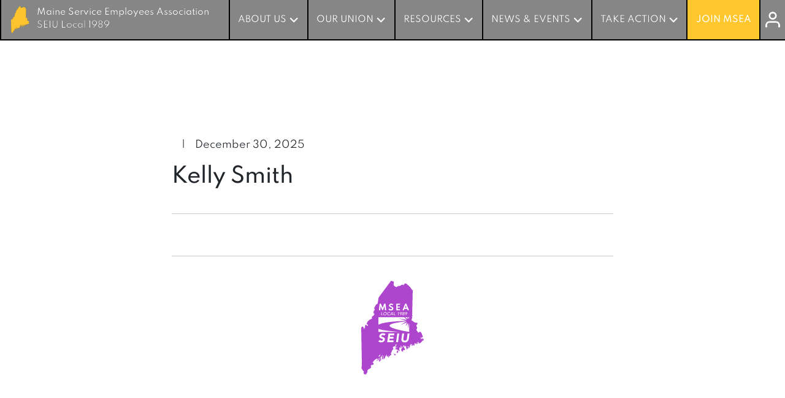

--- FILE ---
content_type: text/html; charset=UTF-8
request_url: http://mseaseiu.org/steward/kelly-smith/
body_size: 19631
content:
<!doctype html>
<html lang="en-US" class="h-100">
<head>
  <meta charset="UTF-8">
  <meta name="viewport" content="width=device-width, initial-scale=1">

  <title>Kelly Smith</title>

  
  <link rel="pingback" href="http://mseaseiu.org/xmlrpc.php">
  <script type="module" crossorigin src="http://mseaseiu.org/wp-content/themes/msea/dist/assets/main.8cb84fc8.js"></script><link rel="stylesheet" href="http://mseaseiu.org/wp-content/themes/msea/dist/assets/main.b67e8844.css">
  <meta name='robots' content='index, follow, max-image-preview:large, max-snippet:-1, max-video-preview:-1' />

	<!-- This site is optimized with the Yoast SEO plugin v26.8 - https://yoast.com/product/yoast-seo-wordpress/ -->
	<link rel="canonical" href="https://mseaseiu.org/steward/kelly-smith/" />
	<meta property="og:locale" content="en_US" />
	<meta property="og:type" content="article" />
	<meta property="og:title" content="Kelly Smith" />
	<meta property="og:url" content="https://mseaseiu.org/steward/kelly-smith/" />
	<meta property="og:site_name" content="MSEA-SEIU Local 1989" />
	<meta name="twitter:card" content="summary_large_image" />
	<script type="application/ld+json" class="yoast-schema-graph">{"@context":"https://schema.org","@graph":[{"@type":"WebPage","@id":"https://mseaseiu.org/steward/kelly-smith/","url":"https://mseaseiu.org/steward/kelly-smith/","name":"Kelly Smith","isPartOf":{"@id":"https://mseaseiu.org/#website"},"datePublished":"2025-12-30T14:46:57+00:00","breadcrumb":{"@id":"https://mseaseiu.org/steward/kelly-smith/#breadcrumb"},"inLanguage":"en-US","potentialAction":[{"@type":"ReadAction","target":["https://mseaseiu.org/steward/kelly-smith/"]}]},{"@type":"BreadcrumbList","@id":"https://mseaseiu.org/steward/kelly-smith/#breadcrumb","itemListElement":[{"@type":"ListItem","position":1,"name":"Home","item":"https://mseaseiu.org/"},{"@type":"ListItem","position":2,"name":"Kelly Smith"}]},{"@type":"WebSite","@id":"https://mseaseiu.org/#website","url":"https://mseaseiu.org/","name":"MSEA-SEIU Local 1989","description":"Stronger Together","publisher":{"@id":"https://mseaseiu.org/#organization"},"potentialAction":[{"@type":"SearchAction","target":{"@type":"EntryPoint","urlTemplate":"https://mseaseiu.org/?s={search_term_string}"},"query-input":{"@type":"PropertyValueSpecification","valueRequired":true,"valueName":"search_term_string"}}],"inLanguage":"en-US"},{"@type":"Organization","@id":"https://mseaseiu.org/#organization","name":"MSEA-SEIU Local 1989","url":"https://mseaseiu.org/","logo":{"@type":"ImageObject","inLanguage":"en-US","@id":"https://mseaseiu.org/#/schema/logo/image/","url":"http://mseaseiu.org/wp-content/uploads/2022/08/MSEA_Favicon.png","contentUrl":"http://mseaseiu.org/wp-content/uploads/2022/08/MSEA_Favicon.png","width":260,"height":260,"caption":"MSEA-SEIU Local 1989"},"image":{"@id":"https://mseaseiu.org/#/schema/logo/image/"}}]}</script>
	<!-- / Yoast SEO plugin. -->


<link rel='dns-prefetch' href='//www.googletagmanager.com' />
<link rel="alternate" title="oEmbed (JSON)" type="application/json+oembed" href="https://mseaseiu.org/wp-json/oembed/1.0/embed?url=https%3A%2F%2Fmseaseiu.org%2Fsteward%2Fkelly-smith%2F" />
<link rel="alternate" title="oEmbed (XML)" type="text/xml+oembed" href="https://mseaseiu.org/wp-json/oembed/1.0/embed?url=https%3A%2F%2Fmseaseiu.org%2Fsteward%2Fkelly-smith%2F&#038;format=xml" />
<style id='wp-img-auto-sizes-contain-inline-css'>
img:is([sizes=auto i],[sizes^="auto," i]){contain-intrinsic-size:3000px 1500px}
/*# sourceURL=wp-img-auto-sizes-contain-inline-css */
</style>
<link rel='stylesheet' id='tribe-events-pro-mini-calendar-block-styles-css' href='http://mseaseiu.org/wp-content/plugins/events-calendar-pro/build/css/tribe-events-pro-mini-calendar-block.css?ver=7.7.12' media='all' />
<link rel='stylesheet' id='wp-block-library-css' href='http://mseaseiu.org/wp-includes/css/dist/block-library/style.min.css?ver=6.9' media='all' />
<style id='global-styles-inline-css'>
:root{--wp--preset--aspect-ratio--square: 1;--wp--preset--aspect-ratio--4-3: 4/3;--wp--preset--aspect-ratio--3-4: 3/4;--wp--preset--aspect-ratio--3-2: 3/2;--wp--preset--aspect-ratio--2-3: 2/3;--wp--preset--aspect-ratio--16-9: 16/9;--wp--preset--aspect-ratio--9-16: 9/16;--wp--preset--color--black: #000000;--wp--preset--color--cyan-bluish-gray: #abb8c3;--wp--preset--color--white: #ffffff;--wp--preset--color--pale-pink: #f78da7;--wp--preset--color--vivid-red: #cf2e2e;--wp--preset--color--luminous-vivid-orange: #ff6900;--wp--preset--color--luminous-vivid-amber: #fcb900;--wp--preset--color--light-green-cyan: #7bdcb5;--wp--preset--color--vivid-green-cyan: #00d084;--wp--preset--color--pale-cyan-blue: #8ed1fc;--wp--preset--color--vivid-cyan-blue: #0693e3;--wp--preset--color--vivid-purple: #9b51e0;--wp--preset--gradient--vivid-cyan-blue-to-vivid-purple: linear-gradient(135deg,rgb(6,147,227) 0%,rgb(155,81,224) 100%);--wp--preset--gradient--light-green-cyan-to-vivid-green-cyan: linear-gradient(135deg,rgb(122,220,180) 0%,rgb(0,208,130) 100%);--wp--preset--gradient--luminous-vivid-amber-to-luminous-vivid-orange: linear-gradient(135deg,rgb(252,185,0) 0%,rgb(255,105,0) 100%);--wp--preset--gradient--luminous-vivid-orange-to-vivid-red: linear-gradient(135deg,rgb(255,105,0) 0%,rgb(207,46,46) 100%);--wp--preset--gradient--very-light-gray-to-cyan-bluish-gray: linear-gradient(135deg,rgb(238,238,238) 0%,rgb(169,184,195) 100%);--wp--preset--gradient--cool-to-warm-spectrum: linear-gradient(135deg,rgb(74,234,220) 0%,rgb(151,120,209) 20%,rgb(207,42,186) 40%,rgb(238,44,130) 60%,rgb(251,105,98) 80%,rgb(254,248,76) 100%);--wp--preset--gradient--blush-light-purple: linear-gradient(135deg,rgb(255,206,236) 0%,rgb(152,150,240) 100%);--wp--preset--gradient--blush-bordeaux: linear-gradient(135deg,rgb(254,205,165) 0%,rgb(254,45,45) 50%,rgb(107,0,62) 100%);--wp--preset--gradient--luminous-dusk: linear-gradient(135deg,rgb(255,203,112) 0%,rgb(199,81,192) 50%,rgb(65,88,208) 100%);--wp--preset--gradient--pale-ocean: linear-gradient(135deg,rgb(255,245,203) 0%,rgb(182,227,212) 50%,rgb(51,167,181) 100%);--wp--preset--gradient--electric-grass: linear-gradient(135deg,rgb(202,248,128) 0%,rgb(113,206,126) 100%);--wp--preset--gradient--midnight: linear-gradient(135deg,rgb(2,3,129) 0%,rgb(40,116,252) 100%);--wp--preset--font-size--small: 13px;--wp--preset--font-size--medium: 20px;--wp--preset--font-size--large: 36px;--wp--preset--font-size--x-large: 42px;--wp--preset--spacing--20: 0.44rem;--wp--preset--spacing--30: 0.67rem;--wp--preset--spacing--40: 1rem;--wp--preset--spacing--50: 1.5rem;--wp--preset--spacing--60: 2.25rem;--wp--preset--spacing--70: 3.38rem;--wp--preset--spacing--80: 5.06rem;--wp--preset--shadow--natural: 6px 6px 9px rgba(0, 0, 0, 0.2);--wp--preset--shadow--deep: 12px 12px 50px rgba(0, 0, 0, 0.4);--wp--preset--shadow--sharp: 6px 6px 0px rgba(0, 0, 0, 0.2);--wp--preset--shadow--outlined: 6px 6px 0px -3px rgb(255, 255, 255), 6px 6px rgb(0, 0, 0);--wp--preset--shadow--crisp: 6px 6px 0px rgb(0, 0, 0);}:where(.is-layout-flex){gap: 0.5em;}:where(.is-layout-grid){gap: 0.5em;}body .is-layout-flex{display: flex;}.is-layout-flex{flex-wrap: wrap;align-items: center;}.is-layout-flex > :is(*, div){margin: 0;}body .is-layout-grid{display: grid;}.is-layout-grid > :is(*, div){margin: 0;}:where(.wp-block-columns.is-layout-flex){gap: 2em;}:where(.wp-block-columns.is-layout-grid){gap: 2em;}:where(.wp-block-post-template.is-layout-flex){gap: 1.25em;}:where(.wp-block-post-template.is-layout-grid){gap: 1.25em;}.has-black-color{color: var(--wp--preset--color--black) !important;}.has-cyan-bluish-gray-color{color: var(--wp--preset--color--cyan-bluish-gray) !important;}.has-white-color{color: var(--wp--preset--color--white) !important;}.has-pale-pink-color{color: var(--wp--preset--color--pale-pink) !important;}.has-vivid-red-color{color: var(--wp--preset--color--vivid-red) !important;}.has-luminous-vivid-orange-color{color: var(--wp--preset--color--luminous-vivid-orange) !important;}.has-luminous-vivid-amber-color{color: var(--wp--preset--color--luminous-vivid-amber) !important;}.has-light-green-cyan-color{color: var(--wp--preset--color--light-green-cyan) !important;}.has-vivid-green-cyan-color{color: var(--wp--preset--color--vivid-green-cyan) !important;}.has-pale-cyan-blue-color{color: var(--wp--preset--color--pale-cyan-blue) !important;}.has-vivid-cyan-blue-color{color: var(--wp--preset--color--vivid-cyan-blue) !important;}.has-vivid-purple-color{color: var(--wp--preset--color--vivid-purple) !important;}.has-black-background-color{background-color: var(--wp--preset--color--black) !important;}.has-cyan-bluish-gray-background-color{background-color: var(--wp--preset--color--cyan-bluish-gray) !important;}.has-white-background-color{background-color: var(--wp--preset--color--white) !important;}.has-pale-pink-background-color{background-color: var(--wp--preset--color--pale-pink) !important;}.has-vivid-red-background-color{background-color: var(--wp--preset--color--vivid-red) !important;}.has-luminous-vivid-orange-background-color{background-color: var(--wp--preset--color--luminous-vivid-orange) !important;}.has-luminous-vivid-amber-background-color{background-color: var(--wp--preset--color--luminous-vivid-amber) !important;}.has-light-green-cyan-background-color{background-color: var(--wp--preset--color--light-green-cyan) !important;}.has-vivid-green-cyan-background-color{background-color: var(--wp--preset--color--vivid-green-cyan) !important;}.has-pale-cyan-blue-background-color{background-color: var(--wp--preset--color--pale-cyan-blue) !important;}.has-vivid-cyan-blue-background-color{background-color: var(--wp--preset--color--vivid-cyan-blue) !important;}.has-vivid-purple-background-color{background-color: var(--wp--preset--color--vivid-purple) !important;}.has-black-border-color{border-color: var(--wp--preset--color--black) !important;}.has-cyan-bluish-gray-border-color{border-color: var(--wp--preset--color--cyan-bluish-gray) !important;}.has-white-border-color{border-color: var(--wp--preset--color--white) !important;}.has-pale-pink-border-color{border-color: var(--wp--preset--color--pale-pink) !important;}.has-vivid-red-border-color{border-color: var(--wp--preset--color--vivid-red) !important;}.has-luminous-vivid-orange-border-color{border-color: var(--wp--preset--color--luminous-vivid-orange) !important;}.has-luminous-vivid-amber-border-color{border-color: var(--wp--preset--color--luminous-vivid-amber) !important;}.has-light-green-cyan-border-color{border-color: var(--wp--preset--color--light-green-cyan) !important;}.has-vivid-green-cyan-border-color{border-color: var(--wp--preset--color--vivid-green-cyan) !important;}.has-pale-cyan-blue-border-color{border-color: var(--wp--preset--color--pale-cyan-blue) !important;}.has-vivid-cyan-blue-border-color{border-color: var(--wp--preset--color--vivid-cyan-blue) !important;}.has-vivid-purple-border-color{border-color: var(--wp--preset--color--vivid-purple) !important;}.has-vivid-cyan-blue-to-vivid-purple-gradient-background{background: var(--wp--preset--gradient--vivid-cyan-blue-to-vivid-purple) !important;}.has-light-green-cyan-to-vivid-green-cyan-gradient-background{background: var(--wp--preset--gradient--light-green-cyan-to-vivid-green-cyan) !important;}.has-luminous-vivid-amber-to-luminous-vivid-orange-gradient-background{background: var(--wp--preset--gradient--luminous-vivid-amber-to-luminous-vivid-orange) !important;}.has-luminous-vivid-orange-to-vivid-red-gradient-background{background: var(--wp--preset--gradient--luminous-vivid-orange-to-vivid-red) !important;}.has-very-light-gray-to-cyan-bluish-gray-gradient-background{background: var(--wp--preset--gradient--very-light-gray-to-cyan-bluish-gray) !important;}.has-cool-to-warm-spectrum-gradient-background{background: var(--wp--preset--gradient--cool-to-warm-spectrum) !important;}.has-blush-light-purple-gradient-background{background: var(--wp--preset--gradient--blush-light-purple) !important;}.has-blush-bordeaux-gradient-background{background: var(--wp--preset--gradient--blush-bordeaux) !important;}.has-luminous-dusk-gradient-background{background: var(--wp--preset--gradient--luminous-dusk) !important;}.has-pale-ocean-gradient-background{background: var(--wp--preset--gradient--pale-ocean) !important;}.has-electric-grass-gradient-background{background: var(--wp--preset--gradient--electric-grass) !important;}.has-midnight-gradient-background{background: var(--wp--preset--gradient--midnight) !important;}.has-small-font-size{font-size: var(--wp--preset--font-size--small) !important;}.has-medium-font-size{font-size: var(--wp--preset--font-size--medium) !important;}.has-large-font-size{font-size: var(--wp--preset--font-size--large) !important;}.has-x-large-font-size{font-size: var(--wp--preset--font-size--x-large) !important;}
/*# sourceURL=global-styles-inline-css */
</style>

<style id='classic-theme-styles-inline-css'>
/*! This file is auto-generated */
.wp-block-button__link{color:#fff;background-color:#32373c;border-radius:9999px;box-shadow:none;text-decoration:none;padding:calc(.667em + 2px) calc(1.333em + 2px);font-size:1.125em}.wp-block-file__button{background:#32373c;color:#fff;text-decoration:none}
/*# sourceURL=/wp-includes/css/classic-themes.min.css */
</style>
<link rel='stylesheet' id='h5bs-custom-css' href='http://mseaseiu.org/wp-content/themes/msea/custom.css?ver=1.0.0' media='all' />
<script src="http://mseaseiu.org/wp-includes/js/jquery/jquery.min.js?ver=3.7.1" id="jquery-core-js"></script>
<script src="http://mseaseiu.org/wp-includes/js/jquery/jquery-migrate.min.js?ver=3.4.1" id="jquery-migrate-js"></script>
<script id="authorize_net_nfpluginsettings-js-extra">
var params = {"clearLogRestUrl":"https://mseaseiu.org/wp-json/nf-authorize-net/debug-log/delete-all","clearLogButtonId":"authorize_net_clear_debug_logger","downloadLogRestUrl":"https://mseaseiu.org/wp-json/nf-authorize-net/debug-log/get-all","downloadLogButtonId":"authorize_net_download_debug_logger"};
//# sourceURL=authorize_net_nfpluginsettings-js-extra
</script>
<script src="http://mseaseiu.org/wp-content/plugins/ninja-forms-authorize-net/assets/js/nfpluginsettings.js?ver=3.1.4" id="authorize_net_nfpluginsettings-js"></script>

<!-- Google tag (gtag.js) snippet added by Site Kit -->
<!-- Google Analytics snippet added by Site Kit -->
<script src="https://www.googletagmanager.com/gtag/js?id=GT-PLHLH4W" id="google_gtagjs-js" async></script>
<script id="google_gtagjs-js-after">
window.dataLayer = window.dataLayer || [];function gtag(){dataLayer.push(arguments);}
gtag("set","linker",{"domains":["mseaseiu.org"]});
gtag("js", new Date());
gtag("set", "developer_id.dZTNiMT", true);
gtag("config", "GT-PLHLH4W");
//# sourceURL=google_gtagjs-js-after
</script>
<link rel="https://api.w.org/" href="https://mseaseiu.org/wp-json/" /><link rel="alternate" title="JSON" type="application/json" href="https://mseaseiu.org/wp-json/wp/v2/steward/11515" /><link rel='shortlink' href='https://mseaseiu.org/?p=11515' />
<meta name="generator" content="Site Kit by Google 1.170.0" /><meta name="tec-api-version" content="v1"><meta name="tec-api-origin" content="https://mseaseiu.org"><link rel="alternate" href="https://mseaseiu.org/wp-json/tribe/events/v1/" /><link rel="apple-touch-icon" sizes="180x180" href="/wp-content/uploads/fbrfg/apple-touch-icon.png">
<link rel="icon" type="image/png" sizes="32x32" href="/wp-content/uploads/fbrfg/favicon-32x32.png">
<link rel="icon" type="image/png" sizes="16x16" href="/wp-content/uploads/fbrfg/favicon-16x16.png">
<link rel="manifest" href="/wp-content/uploads/fbrfg/site.webmanifest">
<link rel="shortcut icon" href="/wp-content/uploads/fbrfg/favicon.ico">
<meta name="msapplication-TileColor" content="#da532c">
<meta name="msapplication-config" content="/wp-content/uploads/fbrfg/browserconfig.xml">
<meta name="theme-color" content="#ffffff">		<style id="wp-custom-css">
			#tribe-events-pg-template.tribe-events-pg-template {
	width: 100% !important;
	max-width: 100% !important;
	padding: 0 !important;
}

.tribe-events-view--venue {
	margin-left: 1rem !important;
	margin-right: 1rem !important;
	margin-top: 3rem !important;
}

.tribe-events-view--venue .tribe-common-l-container .tribe-events-header {
	background: white !important;
}

#events .tribe-common .tribe-events-calendar-month__calendar-event-title-link{
	color:#fff;
}

#events .tribe-events .tribe-events-calendar-month__multiday-event-bar-title{
	color:#fff;
}

.resource {
	overflow-wrap: break-word;
}


#nf-form-6-cont #nf-field-70-wrap > div.nf-field-element::after {
	content: "$"; 
	position: absolute;
	left: 12px; 
	top: 50%;
	transform: translateY(-50%);
	pointer-events: none; 
	color:rgb(107, 107, 107);
}
        
#nf-form-6-cont #nf-field-70 {
	padding-left: 30px; 
}
.resources-page .alm-paging-content{
outline: none;
    height: auto;
    display: flex;
    flex-wrap: wrap;
    gap: 25px;
    height: fit-content;
}
.resources-page .alm-paging-content > div {
	width:100%;
}
@media (min-width: 992px) {
	.resources-page .alm-paging-content > div {
	width:30%;
		flex:0 1 auto;
}
}		</style>
		</head>

<body class="wp-singular steward-template-default single single-steward postid-11515 wp-theme-msea d-flex flex-column h-100 tribe-no-js">


<header class="site-header " role="banner">
  <nav class="navbar navbar-expand-lg">
    <div class="container-fluid">
      <a class="navbar-brand" href="https://mseaseiu.org/"> 
        <div class="d-flex">
          <div class="me-3">
            <img src="https://mseaseiu.org/wp-content/uploads/2022/06/Path-1932.png" alt="logo icon">
          </div>
          <div class="d-none d-lg-block">
            <p><strong>Maine Service Employees Association</strong><br />
SEIU Local 1989</p>
          </div>
          <div class="d-lg-none">
            <p><strong>MSEA</strong><br />
SEIU Local 1989</p>
          </div>
        </div>
      </a>
      <button class="navbar-toggler" type="button" data-bs-toggle="collapse" data-bs-target="#navbarMain" aria-controls="navbarMain" aria-expanded="false" aria-label="Toggle navigation">
        <span></span>
        <span></span>
        <span></span>
      </button>
      <div class="collapse navbar-collapse mobile d-lg-none" id="navbarMain">
        <ul id="nav-main" class="nav-main navbar-nav"><li  id="menu-item-20" class="menu-item menu-item-type-post_type menu-item-object-page menu-item-has-children dropdown nav-item nav-item-20"><a href="https://mseaseiu.org/about-us/" class="nav-link  dropdown-toggle" data-bs-toggle="dropdown" aria-haspopup="true" aria-expanded="false">About Us</a>
<ul class="dropdown-menu  depth_0">
	<li  id="menu-item-45" class="menu-item menu-item-type-custom menu-item-object-custom nav-item nav-item-45"><a href="/about-us" class="dropdown-item ">What We Do</a></li>
	<li  id="menu-item-46" class="menu-item menu-item-type-custom menu-item-object-custom nav-item nav-item-46"><a href="/about-us/#team" class="dropdown-item ">Leadership &#038; Board</a></li>
	<li  id="menu-item-454" class="menu-item menu-item-type-custom menu-item-object-custom nav-item nav-item-454"><a href="/about-us/#contact" class="dropdown-item ">Contact Us</a></li>
	<li  id="menu-item-10152" class="menu-item menu-item-type-post_type menu-item-object-page nav-item nav-item-10152"><a href="https://mseaseiu.org/job-postings/" class="dropdown-item ">Careers</a></li>
</ul>
</li>
<li  id="menu-item-8395" class="menu-item menu-item-type-post_type menu-item-object-page menu-item-has-children dropdown nav-item nav-item-8395"><a href="https://mseaseiu.org/our-union/" class="nav-link  dropdown-toggle" data-bs-toggle="dropdown" aria-haspopup="true" aria-expanded="false">Our Union</a>
<ul class="dropdown-menu  depth_0">
	<li  id="menu-item-455" class="menu-item menu-item-type-custom menu-item-object-custom nav-item nav-item-455"><a href="/our-contracts/" class="dropdown-item ">Our Contracts</a></li>
	<li  id="menu-item-1407" class="menu-item menu-item-type-post_type menu-item-object-page nav-item nav-item-1407"><a href="https://mseaseiu.org/our-benefits/" class="dropdown-item ">Benefits</a></li>
	<li  id="menu-item-1235" class="menu-item menu-item-type-custom menu-item-object-custom nav-item nav-item-1235"><a href="/our-union/#member" class="dropdown-item ">Become a Member</a></li>
	<li  id="menu-item-8411" class="menu-item menu-item-type-custom menu-item-object-custom nav-item nav-item-8411"><a href="/our-union/#retirees" class="dropdown-item ">Retiree Members</a></li>
	<li  id="menu-item-457" class="menu-item menu-item-type-custom menu-item-object-custom nav-item nav-item-457"><a href="/our-union/#steward-search" class="dropdown-item ">Find a Steward</a></li>
	<li  id="menu-item-1395" class="menu-item menu-item-type-custom menu-item-object-custom nav-item nav-item-1395"><a href="https://mseaseiu.sharepoint.com/sites/Directors" class="dropdown-item ">Board Login</a></li>
	<li  id="menu-item-1220" class="menu-item menu-item-type-custom menu-item-object-custom nav-item nav-item-1220"><a href="https://mseaseiu.sharepoint.com/sites/StewardsCorner" class="dropdown-item ">Steward Login</a></li>
</ul>
</li>
<li  id="menu-item-18" class="menu-item menu-item-type-post_type menu-item-object-page menu-item-has-children dropdown nav-item nav-item-18"><a href="https://mseaseiu.org/resources-forms/" class="nav-link  dropdown-toggle" data-bs-toggle="dropdown" aria-haspopup="true" aria-expanded="false">Resources</a>
<ul class="dropdown-menu  depth_0">
	<li  id="menu-item-8434" class="menu-item menu-item-type-custom menu-item-object-custom nav-item nav-item-8434"><a href="https://mseaseiu.org/our-contracts/#stewardsduties" class="dropdown-item ">Become a Steward</a></li>
	<li  id="menu-item-450" class="menu-item menu-item-type-custom menu-item-object-custom nav-item nav-item-450"><a href="/resources/?tag=member-forms" class="dropdown-item ">Union Forms</a></li>
	<li  id="menu-item-451" class="menu-item menu-item-type-custom menu-item-object-custom nav-item nav-item-451"><a href="/our-contracts/" class="dropdown-item ">Our Contracts</a></li>
</ul>
</li>
<li  id="menu-item-719" class="menu-item menu-item-type-custom menu-item-object-custom menu-item-has-children dropdown nav-item nav-item-719"><a href="http://mseaseiu.org/events-news/" class="nav-link  dropdown-toggle" data-bs-toggle="dropdown" aria-haspopup="true" aria-expanded="false">News &#038; Events</a>
<ul class="dropdown-menu  depth_0">
	<li  id="menu-item-459" class="menu-item menu-item-type-custom menu-item-object-custom nav-item nav-item-459"><a href="/news-events/?category=legislation#news" class="dropdown-item ">Legislation</a></li>
	<li  id="menu-item-458" class="menu-item menu-item-type-custom menu-item-object-custom nav-item nav-item-458"><a href="/news-events/?category=bargaining-news#news" class="dropdown-item ">Bargaining News</a></li>
	<li  id="menu-item-460" class="menu-item menu-item-type-custom menu-item-object-custom nav-item nav-item-460"><a href="/news-events/?category=news#news" class="dropdown-item ">Newsletter</a></li>
	<li  id="menu-item-461" class="menu-item menu-item-type-custom menu-item-object-custom nav-item nav-item-461"><a href="/events-news/#events" class="dropdown-item ">Events</a></li>
</ul>
</li>
<li  id="menu-item-16" class="menu-item menu-item-type-post_type menu-item-object-page menu-item-has-children dropdown nav-item nav-item-16"><a href="https://mseaseiu.org/take-action/" class="nav-link  dropdown-toggle" data-bs-toggle="dropdown" aria-haspopup="true" aria-expanded="false">Take Action</a>
<ul class="dropdown-menu  depth_0">
	<li  id="menu-item-466" class="menu-item menu-item-type-custom menu-item-object-custom nav-item nav-item-466"><a href="/take-action/#campaigns" class="dropdown-item ">Campaigns</a></li>
	<li  id="menu-item-468" class="menu-item menu-item-type-custom menu-item-object-custom nav-item nav-item-468"><a href="/take-action/#paser" class="dropdown-item ">Join PASER</a></li>
	<li  id="menu-item-469" class="menu-item menu-item-type-custom menu-item-object-custom nav-item nav-item-469"><a href="/take-action/#upcoming" class="dropdown-item ">Upcoming Events</a></li>
	<li  id="menu-item-470" class="menu-item menu-item-type-post_type menu-item-object-page nav-item nav-item-470"><a href="https://mseaseiu.org/resources-forms/" class="dropdown-item ">Resources &#038; Forms</a></li>
</ul>
</li>
<li  id="menu-item-21" class="join-link-out menu-item menu-item-type-custom menu-item-object-custom nav-item nav-item-21"><a target="_blank" href="https://act.seiu.org/gxjrqokWfUGUkOlVQz1ezA2" class="nav-link ">Join MSEA</a></li>
</ul>        <div class="menu-item h-100">
          <a href="http://mseaseiu.org/login-dashboard/" class="nav-link"><svg xmlns="http://www.w3.org/2000/svg" width="23.64" height="26.22" viewBox="0 0 23.64 26.22">
  <g id="Icon_feather-user" data-name="Icon feather-user" transform="translate(1.5 1.5)">
    <path id="Path_1957" data-name="Path 1957" d="M26.64,30.24V27.66a5.16,5.16,0,0,0-5.16-5.16H11.16A5.16,5.16,0,0,0,6,27.66v2.58" transform="translate(-6 -7.02)" fill="none" stroke="#fff" stroke-linecap="round" stroke-linejoin="round" stroke-width="3"/>
    <path id="Path_1958" data-name="Path 1958" d="M22.32,9.66A5.16,5.16,0,1,1,17.16,4.5a5.16,5.16,0,0,1,5.16,5.16Z" transform="translate(-6.84 -4.5)" fill="none" stroke="#fff" stroke-linecap="round" stroke-linejoin="round" stroke-width="3"/>
  </g>
</svg>
</a>
        </div>
      </div>
      <div class="collapse navbar-collapse desktop d-none d-lg-flex" id="navbarMain">
        <ul id="nav-main" class="nav-main navbar-nav"><li  class="menu-item menu-item-type-post_type menu-item-object-page menu-item-has-children dropdown nav-item nav-item-20"><a href="https://mseaseiu.org/about-us/" class="nav-link  dropdown-toggle" data-bs-toggle="dropdown" aria-haspopup="true" aria-expanded="false">About Us</a>
<ul class="dropdown-menu  depth_0">
	<li  class="menu-item menu-item-type-custom menu-item-object-custom nav-item nav-item-45"><a href="/about-us" class="dropdown-item ">What We Do</a></li>
	<li  class="menu-item menu-item-type-custom menu-item-object-custom nav-item nav-item-46"><a href="/about-us/#team" class="dropdown-item ">Leadership &#038; Board</a></li>
	<li  class="menu-item menu-item-type-custom menu-item-object-custom nav-item nav-item-454"><a href="/about-us/#contact" class="dropdown-item ">Contact Us</a></li>
	<li  class="menu-item menu-item-type-post_type menu-item-object-page nav-item nav-item-10152"><a href="https://mseaseiu.org/job-postings/" class="dropdown-item ">Careers</a></li>
</ul>
</li>
<li  class="menu-item menu-item-type-post_type menu-item-object-page menu-item-has-children dropdown nav-item nav-item-8395"><a href="https://mseaseiu.org/our-union/" class="nav-link  dropdown-toggle" data-bs-toggle="dropdown" aria-haspopup="true" aria-expanded="false">Our Union</a>
<ul class="dropdown-menu  depth_0">
	<li  class="menu-item menu-item-type-custom menu-item-object-custom nav-item nav-item-455"><a href="/our-contracts/" class="dropdown-item ">Our Contracts</a></li>
	<li  class="menu-item menu-item-type-post_type menu-item-object-page nav-item nav-item-1407"><a href="https://mseaseiu.org/our-benefits/" class="dropdown-item ">Benefits</a></li>
	<li  class="menu-item menu-item-type-custom menu-item-object-custom nav-item nav-item-1235"><a href="/our-union/#member" class="dropdown-item ">Become a Member</a></li>
	<li  class="menu-item menu-item-type-custom menu-item-object-custom nav-item nav-item-8411"><a href="/our-union/#retirees" class="dropdown-item ">Retiree Members</a></li>
	<li  class="menu-item menu-item-type-custom menu-item-object-custom nav-item nav-item-457"><a href="/our-union/#steward-search" class="dropdown-item ">Find a Steward</a></li>
	<li  class="menu-item menu-item-type-custom menu-item-object-custom nav-item nav-item-1395"><a href="https://mseaseiu.sharepoint.com/sites/Directors" class="dropdown-item ">Board Login</a></li>
	<li  class="menu-item menu-item-type-custom menu-item-object-custom nav-item nav-item-1220"><a href="https://mseaseiu.sharepoint.com/sites/StewardsCorner" class="dropdown-item ">Steward Login</a></li>
</ul>
</li>
<li  class="menu-item menu-item-type-post_type menu-item-object-page menu-item-has-children dropdown nav-item nav-item-18"><a href="https://mseaseiu.org/resources-forms/" class="nav-link  dropdown-toggle" data-bs-toggle="dropdown" aria-haspopup="true" aria-expanded="false">Resources</a>
<ul class="dropdown-menu  depth_0">
	<li  class="menu-item menu-item-type-custom menu-item-object-custom nav-item nav-item-8434"><a href="https://mseaseiu.org/our-contracts/#stewardsduties" class="dropdown-item ">Become a Steward</a></li>
	<li  class="menu-item menu-item-type-custom menu-item-object-custom nav-item nav-item-450"><a href="/resources/?tag=member-forms" class="dropdown-item ">Union Forms</a></li>
	<li  class="menu-item menu-item-type-custom menu-item-object-custom nav-item nav-item-451"><a href="/our-contracts/" class="dropdown-item ">Our Contracts</a></li>
</ul>
</li>
<li  class="menu-item menu-item-type-custom menu-item-object-custom menu-item-has-children dropdown nav-item nav-item-719"><a href="http://mseaseiu.org/events-news/" class="nav-link  dropdown-toggle" data-bs-toggle="dropdown" aria-haspopup="true" aria-expanded="false">News &#038; Events</a>
<ul class="dropdown-menu  depth_0">
	<li  class="menu-item menu-item-type-custom menu-item-object-custom nav-item nav-item-459"><a href="/news-events/?category=legislation#news" class="dropdown-item ">Legislation</a></li>
	<li  class="menu-item menu-item-type-custom menu-item-object-custom nav-item nav-item-458"><a href="/news-events/?category=bargaining-news#news" class="dropdown-item ">Bargaining News</a></li>
	<li  class="menu-item menu-item-type-custom menu-item-object-custom nav-item nav-item-460"><a href="/news-events/?category=news#news" class="dropdown-item ">Newsletter</a></li>
	<li  class="menu-item menu-item-type-custom menu-item-object-custom nav-item nav-item-461"><a href="/events-news/#events" class="dropdown-item ">Events</a></li>
</ul>
</li>
<li  class="menu-item menu-item-type-post_type menu-item-object-page menu-item-has-children dropdown nav-item nav-item-16"><a href="https://mseaseiu.org/take-action/" class="nav-link  dropdown-toggle" data-bs-toggle="dropdown" aria-haspopup="true" aria-expanded="false">Take Action</a>
<ul class="dropdown-menu  depth_0">
	<li  class="menu-item menu-item-type-custom menu-item-object-custom nav-item nav-item-466"><a href="/take-action/#campaigns" class="dropdown-item ">Campaigns</a></li>
	<li  class="menu-item menu-item-type-custom menu-item-object-custom nav-item nav-item-468"><a href="/take-action/#paser" class="dropdown-item ">Join PASER</a></li>
	<li  class="menu-item menu-item-type-custom menu-item-object-custom nav-item nav-item-469"><a href="/take-action/#upcoming" class="dropdown-item ">Upcoming Events</a></li>
	<li  class="menu-item menu-item-type-post_type menu-item-object-page nav-item nav-item-470"><a href="https://mseaseiu.org/resources-forms/" class="dropdown-item ">Resources &#038; Forms</a></li>
</ul>
</li>
<li  class="join-link-out menu-item menu-item-type-custom menu-item-object-custom nav-item nav-item-21"><a target="_blank" href="https://act.seiu.org/gxjrqokWfUGUkOlVQz1ezA2" class="nav-link ">Join MSEA</a></li>
</ul>        <div class="menu-item h-100">
          <a href="http://mseaseiu.org/login-dashboard/" class="nav-link"><svg xmlns="http://www.w3.org/2000/svg" width="23.64" height="26.22" viewBox="0 0 23.64 26.22">
  <g id="Icon_feather-user" data-name="Icon feather-user" transform="translate(1.5 1.5)">
    <path id="Path_1957" data-name="Path 1957" d="M26.64,30.24V27.66a5.16,5.16,0,0,0-5.16-5.16H11.16A5.16,5.16,0,0,0,6,27.66v2.58" transform="translate(-6 -7.02)" fill="none" stroke="#fff" stroke-linecap="round" stroke-linejoin="round" stroke-width="3"/>
    <path id="Path_1958" data-name="Path 1958" d="M22.32,9.66A5.16,5.16,0,1,1,17.16,4.5a5.16,5.16,0,0,1,5.16,5.16Z" transform="translate(-6.84 -4.5)" fill="none" stroke="#fff" stroke-linecap="round" stroke-linejoin="round" stroke-width="3"/>
  </g>
</svg>
</a>
        </div>
      </div>
    </div>
  </nav>
</header>

<!-- Fixed Heder -->
<header class="fixed-header" role="banner">
  <nav class="navbar navbar-expand-lg">
    <div class="container-fluid">
      <a class="navbar-brand" href="https://mseaseiu.org/">
        <div class="d-flex">
          <div class="me-3">
            <img src="https://mseaseiu.org/wp-content/uploads/2022/06/Path-1932.png" alt="logo icon">
          </div>
          <div class="d-none d-lg-block">
            <p><strong>Maine Service Employees Association</strong><br />
SEIU Local 1989</p>
          </div>
          <div class="d-lg-none">
            <p><strong>MSEA</strong><br />
SEIU Local 1989</p>
          </div>
        </div>
      </a>
      <button class="navbar-toggler" type="button" data-bs-toggle="collapse" data-bs-target="#navbarMain" aria-controls="navbarMain" aria-expanded="false" aria-label="Toggle navigation">
        <span></span>
        <span></span>
        <span></span>
      </button>
      <div class="collapse navbar-collapse mobile d-lg-none" id="navbarMain">
        <ul id="nav-main" class="nav-main navbar-nav"><li  class="menu-item menu-item-type-post_type menu-item-object-page menu-item-has-children dropdown nav-item nav-item-20"><a href="https://mseaseiu.org/about-us/" class="nav-link  dropdown-toggle" data-bs-toggle="dropdown" aria-haspopup="true" aria-expanded="false">About Us</a>
<ul class="dropdown-menu  depth_0">
	<li  class="menu-item menu-item-type-custom menu-item-object-custom nav-item nav-item-45"><a href="/about-us" class="dropdown-item ">What We Do</a></li>
	<li  class="menu-item menu-item-type-custom menu-item-object-custom nav-item nav-item-46"><a href="/about-us/#team" class="dropdown-item ">Leadership &#038; Board</a></li>
	<li  class="menu-item menu-item-type-custom menu-item-object-custom nav-item nav-item-454"><a href="/about-us/#contact" class="dropdown-item ">Contact Us</a></li>
	<li  class="menu-item menu-item-type-post_type menu-item-object-page nav-item nav-item-10152"><a href="https://mseaseiu.org/job-postings/" class="dropdown-item ">Careers</a></li>
</ul>
</li>
<li  class="menu-item menu-item-type-post_type menu-item-object-page menu-item-has-children dropdown nav-item nav-item-8395"><a href="https://mseaseiu.org/our-union/" class="nav-link  dropdown-toggle" data-bs-toggle="dropdown" aria-haspopup="true" aria-expanded="false">Our Union</a>
<ul class="dropdown-menu  depth_0">
	<li  class="menu-item menu-item-type-custom menu-item-object-custom nav-item nav-item-455"><a href="/our-contracts/" class="dropdown-item ">Our Contracts</a></li>
	<li  class="menu-item menu-item-type-post_type menu-item-object-page nav-item nav-item-1407"><a href="https://mseaseiu.org/our-benefits/" class="dropdown-item ">Benefits</a></li>
	<li  class="menu-item menu-item-type-custom menu-item-object-custom nav-item nav-item-1235"><a href="/our-union/#member" class="dropdown-item ">Become a Member</a></li>
	<li  class="menu-item menu-item-type-custom menu-item-object-custom nav-item nav-item-8411"><a href="/our-union/#retirees" class="dropdown-item ">Retiree Members</a></li>
	<li  class="menu-item menu-item-type-custom menu-item-object-custom nav-item nav-item-457"><a href="/our-union/#steward-search" class="dropdown-item ">Find a Steward</a></li>
	<li  class="menu-item menu-item-type-custom menu-item-object-custom nav-item nav-item-1395"><a href="https://mseaseiu.sharepoint.com/sites/Directors" class="dropdown-item ">Board Login</a></li>
	<li  class="menu-item menu-item-type-custom menu-item-object-custom nav-item nav-item-1220"><a href="https://mseaseiu.sharepoint.com/sites/StewardsCorner" class="dropdown-item ">Steward Login</a></li>
</ul>
</li>
<li  class="menu-item menu-item-type-post_type menu-item-object-page menu-item-has-children dropdown nav-item nav-item-18"><a href="https://mseaseiu.org/resources-forms/" class="nav-link  dropdown-toggle" data-bs-toggle="dropdown" aria-haspopup="true" aria-expanded="false">Resources</a>
<ul class="dropdown-menu  depth_0">
	<li  class="menu-item menu-item-type-custom menu-item-object-custom nav-item nav-item-8434"><a href="https://mseaseiu.org/our-contracts/#stewardsduties" class="dropdown-item ">Become a Steward</a></li>
	<li  class="menu-item menu-item-type-custom menu-item-object-custom nav-item nav-item-450"><a href="/resources/?tag=member-forms" class="dropdown-item ">Union Forms</a></li>
	<li  class="menu-item menu-item-type-custom menu-item-object-custom nav-item nav-item-451"><a href="/our-contracts/" class="dropdown-item ">Our Contracts</a></li>
</ul>
</li>
<li  class="menu-item menu-item-type-custom menu-item-object-custom menu-item-has-children dropdown nav-item nav-item-719"><a href="http://mseaseiu.org/events-news/" class="nav-link  dropdown-toggle" data-bs-toggle="dropdown" aria-haspopup="true" aria-expanded="false">News &#038; Events</a>
<ul class="dropdown-menu  depth_0">
	<li  class="menu-item menu-item-type-custom menu-item-object-custom nav-item nav-item-459"><a href="/news-events/?category=legislation#news" class="dropdown-item ">Legislation</a></li>
	<li  class="menu-item menu-item-type-custom menu-item-object-custom nav-item nav-item-458"><a href="/news-events/?category=bargaining-news#news" class="dropdown-item ">Bargaining News</a></li>
	<li  class="menu-item menu-item-type-custom menu-item-object-custom nav-item nav-item-460"><a href="/news-events/?category=news#news" class="dropdown-item ">Newsletter</a></li>
	<li  class="menu-item menu-item-type-custom menu-item-object-custom nav-item nav-item-461"><a href="/events-news/#events" class="dropdown-item ">Events</a></li>
</ul>
</li>
<li  class="menu-item menu-item-type-post_type menu-item-object-page menu-item-has-children dropdown nav-item nav-item-16"><a href="https://mseaseiu.org/take-action/" class="nav-link  dropdown-toggle" data-bs-toggle="dropdown" aria-haspopup="true" aria-expanded="false">Take Action</a>
<ul class="dropdown-menu  depth_0">
	<li  class="menu-item menu-item-type-custom menu-item-object-custom nav-item nav-item-466"><a href="/take-action/#campaigns" class="dropdown-item ">Campaigns</a></li>
	<li  class="menu-item menu-item-type-custom menu-item-object-custom nav-item nav-item-468"><a href="/take-action/#paser" class="dropdown-item ">Join PASER</a></li>
	<li  class="menu-item menu-item-type-custom menu-item-object-custom nav-item nav-item-469"><a href="/take-action/#upcoming" class="dropdown-item ">Upcoming Events</a></li>
	<li  class="menu-item menu-item-type-post_type menu-item-object-page nav-item nav-item-470"><a href="https://mseaseiu.org/resources-forms/" class="dropdown-item ">Resources &#038; Forms</a></li>
</ul>
</li>
<li  class="join-link-out menu-item menu-item-type-custom menu-item-object-custom nav-item nav-item-21"><a target="_blank" href="https://act.seiu.org/gxjrqokWfUGUkOlVQz1ezA2" class="nav-link ">Join MSEA</a></li>
</ul>        <div class="menu-item h-100">
          <a href="http://mseaseiu.org/login-dashboard/" class="nav-link"><svg xmlns="http://www.w3.org/2000/svg" width="23.64" height="26.22" viewBox="0 0 23.64 26.22">
  <g id="Icon_feather-user" data-name="Icon feather-user" transform="translate(1.5 1.5)">
    <path id="Path_1957" data-name="Path 1957" d="M26.64,30.24V27.66a5.16,5.16,0,0,0-5.16-5.16H11.16A5.16,5.16,0,0,0,6,27.66v2.58" transform="translate(-6 -7.02)" fill="none" stroke="#fff" stroke-linecap="round" stroke-linejoin="round" stroke-width="3"/>
    <path id="Path_1958" data-name="Path 1958" d="M22.32,9.66A5.16,5.16,0,1,1,17.16,4.5a5.16,5.16,0,0,1,5.16,5.16Z" transform="translate(-6.84 -4.5)" fill="none" stroke="#fff" stroke-linecap="round" stroke-linejoin="round" stroke-width="3"/>
  </g>
</svg>
</a>
        </div>
      </div>
      <div class="collapse navbar-collapse desktop d-none d-lg-flex" id="navbarMain">
        <ul id="nav-main" class="nav-main navbar-nav"><li  class="menu-item menu-item-type-post_type menu-item-object-page menu-item-has-children dropdown nav-item nav-item-20"><a href="https://mseaseiu.org/about-us/" class="nav-link  dropdown-toggle" data-bs-toggle="dropdown" aria-haspopup="true" aria-expanded="false">About Us</a>
<ul class="dropdown-menu  depth_0">
	<li  class="menu-item menu-item-type-custom menu-item-object-custom nav-item nav-item-45"><a href="/about-us" class="dropdown-item ">What We Do</a></li>
	<li  class="menu-item menu-item-type-custom menu-item-object-custom nav-item nav-item-46"><a href="/about-us/#team" class="dropdown-item ">Leadership &#038; Board</a></li>
	<li  class="menu-item menu-item-type-custom menu-item-object-custom nav-item nav-item-454"><a href="/about-us/#contact" class="dropdown-item ">Contact Us</a></li>
	<li  class="menu-item menu-item-type-post_type menu-item-object-page nav-item nav-item-10152"><a href="https://mseaseiu.org/job-postings/" class="dropdown-item ">Careers</a></li>
</ul>
</li>
<li  class="menu-item menu-item-type-post_type menu-item-object-page menu-item-has-children dropdown nav-item nav-item-8395"><a href="https://mseaseiu.org/our-union/" class="nav-link  dropdown-toggle" data-bs-toggle="dropdown" aria-haspopup="true" aria-expanded="false">Our Union</a>
<ul class="dropdown-menu  depth_0">
	<li  class="menu-item menu-item-type-custom menu-item-object-custom nav-item nav-item-455"><a href="/our-contracts/" class="dropdown-item ">Our Contracts</a></li>
	<li  class="menu-item menu-item-type-post_type menu-item-object-page nav-item nav-item-1407"><a href="https://mseaseiu.org/our-benefits/" class="dropdown-item ">Benefits</a></li>
	<li  class="menu-item menu-item-type-custom menu-item-object-custom nav-item nav-item-1235"><a href="/our-union/#member" class="dropdown-item ">Become a Member</a></li>
	<li  class="menu-item menu-item-type-custom menu-item-object-custom nav-item nav-item-8411"><a href="/our-union/#retirees" class="dropdown-item ">Retiree Members</a></li>
	<li  class="menu-item menu-item-type-custom menu-item-object-custom nav-item nav-item-457"><a href="/our-union/#steward-search" class="dropdown-item ">Find a Steward</a></li>
	<li  class="menu-item menu-item-type-custom menu-item-object-custom nav-item nav-item-1395"><a href="https://mseaseiu.sharepoint.com/sites/Directors" class="dropdown-item ">Board Login</a></li>
	<li  class="menu-item menu-item-type-custom menu-item-object-custom nav-item nav-item-1220"><a href="https://mseaseiu.sharepoint.com/sites/StewardsCorner" class="dropdown-item ">Steward Login</a></li>
</ul>
</li>
<li  class="menu-item menu-item-type-post_type menu-item-object-page menu-item-has-children dropdown nav-item nav-item-18"><a href="https://mseaseiu.org/resources-forms/" class="nav-link  dropdown-toggle" data-bs-toggle="dropdown" aria-haspopup="true" aria-expanded="false">Resources</a>
<ul class="dropdown-menu  depth_0">
	<li  class="menu-item menu-item-type-custom menu-item-object-custom nav-item nav-item-8434"><a href="https://mseaseiu.org/our-contracts/#stewardsduties" class="dropdown-item ">Become a Steward</a></li>
	<li  class="menu-item menu-item-type-custom menu-item-object-custom nav-item nav-item-450"><a href="/resources/?tag=member-forms" class="dropdown-item ">Union Forms</a></li>
	<li  class="menu-item menu-item-type-custom menu-item-object-custom nav-item nav-item-451"><a href="/our-contracts/" class="dropdown-item ">Our Contracts</a></li>
</ul>
</li>
<li  class="menu-item menu-item-type-custom menu-item-object-custom menu-item-has-children dropdown nav-item nav-item-719"><a href="http://mseaseiu.org/events-news/" class="nav-link  dropdown-toggle" data-bs-toggle="dropdown" aria-haspopup="true" aria-expanded="false">News &#038; Events</a>
<ul class="dropdown-menu  depth_0">
	<li  class="menu-item menu-item-type-custom menu-item-object-custom nav-item nav-item-459"><a href="/news-events/?category=legislation#news" class="dropdown-item ">Legislation</a></li>
	<li  class="menu-item menu-item-type-custom menu-item-object-custom nav-item nav-item-458"><a href="/news-events/?category=bargaining-news#news" class="dropdown-item ">Bargaining News</a></li>
	<li  class="menu-item menu-item-type-custom menu-item-object-custom nav-item nav-item-460"><a href="/news-events/?category=news#news" class="dropdown-item ">Newsletter</a></li>
	<li  class="menu-item menu-item-type-custom menu-item-object-custom nav-item nav-item-461"><a href="/events-news/#events" class="dropdown-item ">Events</a></li>
</ul>
</li>
<li  class="menu-item menu-item-type-post_type menu-item-object-page menu-item-has-children dropdown nav-item nav-item-16"><a href="https://mseaseiu.org/take-action/" class="nav-link  dropdown-toggle" data-bs-toggle="dropdown" aria-haspopup="true" aria-expanded="false">Take Action</a>
<ul class="dropdown-menu  depth_0">
	<li  class="menu-item menu-item-type-custom menu-item-object-custom nav-item nav-item-466"><a href="/take-action/#campaigns" class="dropdown-item ">Campaigns</a></li>
	<li  class="menu-item menu-item-type-custom menu-item-object-custom nav-item nav-item-468"><a href="/take-action/#paser" class="dropdown-item ">Join PASER</a></li>
	<li  class="menu-item menu-item-type-custom menu-item-object-custom nav-item nav-item-469"><a href="/take-action/#upcoming" class="dropdown-item ">Upcoming Events</a></li>
	<li  class="menu-item menu-item-type-post_type menu-item-object-page nav-item nav-item-470"><a href="https://mseaseiu.org/resources-forms/" class="dropdown-item ">Resources &#038; Forms</a></li>
</ul>
</li>
<li  class="join-link-out menu-item menu-item-type-custom menu-item-object-custom nav-item nav-item-21"><a target="_blank" href="https://act.seiu.org/gxjrqokWfUGUkOlVQz1ezA2" class="nav-link ">Join MSEA</a></li>
</ul>        <div class="menu-item h-100">
          <a href="http://mseaseiu.org/login-dashboard/" class="nav-link"><svg xmlns="http://www.w3.org/2000/svg" width="23.64" height="26.22" viewBox="0 0 23.64 26.22">
  <g id="Icon_feather-user" data-name="Icon feather-user" transform="translate(1.5 1.5)">
    <path id="Path_1957" data-name="Path 1957" d="M26.64,30.24V27.66a5.16,5.16,0,0,0-5.16-5.16H11.16A5.16,5.16,0,0,0,6,27.66v2.58" transform="translate(-6 -7.02)" fill="none" stroke="#fff" stroke-linecap="round" stroke-linejoin="round" stroke-width="3"/>
    <path id="Path_1958" data-name="Path 1958" d="M22.32,9.66A5.16,5.16,0,1,1,17.16,4.5a5.16,5.16,0,0,1,5.16,5.16Z" transform="translate(-6.84 -4.5)" fill="none" stroke="#fff" stroke-linecap="round" stroke-linejoin="round" stroke-width="3"/>
  </g>
</svg>
</a>
        </div>
      </div>
    </div>
  </nav>
</header>

<style>
  .site-header .dropdown-toggle::after {
    background-image: url(http://mseaseiu.org/wp-content/themes/msea/src/assets/images/nav.png);
    border: none;
    height: 15px;
    width: 15px;
    background-position: center;
    background-repeat: no-repeat;
    background-size: contain;
    margin-left: 5px;
  }

  .fixed-header .dropdown-toggle::after {
    background-image: url(http://mseaseiu.org/wp-content/themes/msea/src/assets/images/nav-dark.png);
    border: none;
    height: 15px;
    width: 15px;
    background-position: center;
    background-repeat: no-repeat;
    background-size: contain;
    margin-left: 5px;
  }
</style>

<div class="single-content" role="main">
  <section class="mt-36">
    <div class="container">
      <div class="row justify-content-center">
        <div class="col-lg-10">
                  </div>
        <div class="col-lg-8 pt-20">
          <div class="pb-5 d-flex flex-column flex-md-row align-items-md-center">
            <p class="text-purple mb-md-0"></p>
            <span class="d-none d-md-block mx-4"> | </span>
            <p class="mb-md-0">December 30, 2025</p>
          </div>
          <h1 class="h2">Kelly Smith</h1>
          <hr class="my-10">
        </div>
      </div>
    </div>
    <div class="flex">
		
                        <div class="container mb-10 mb-lg-20">		
              <div class="row justify-content-center">
                <div class="col-lg-8">
                  <hr class="mt-7 mb-10">
                                    <div class="text-center">
                    <svg xmlns="http://www.w3.org/2000/svg" width="102.632" height="153.321" viewBox="0 0 102.632 153.321">
  <path id="Subtraction_2" data-name="Subtraction 2" d="M-8246.15,11220.321h0l-.776-.957-.015-.019-.715-.882-.437-.858-.017-.206.051-.38.29-1.02.039-.268,0-.3-.073-.493-.109-.25-.149-.181-.946-.673-.7-1.126-.8-1.293-.746-.927-.16-.287-.124-.287-.091-.395-.02-.265.015-.236.045-.2.272-.83.088-.378-.009-.574-.056-.5.017-.3.031-.211.048-.166.084-.484.012-.519.157-1.062c-.026-1.074-.045-2.17-.062-3.229l0-.2-.011-.677c-.042-2.393-.085-4.744-.127-6.987l-.019-.986c-.036-1.964-.073-4-.107-5.987q-.019-1.031-.036-2.062t-.036-2.062v-.018c-.059-3.386-.119-6.887-.185-10.33s-.12-6.991-.169-10.011l-.035-2.151-.035-2.151q-.037-2.287-.078-4.572l-.026-1.541c-.042-2.363-.09-5.108-.132-7.783l.5-.078.251-.11.459-.442.245-.394.29-.29.594-.146.625.141.392.459,1.02,3.066.347.425.467-.377.107-.335-.02-.665.062-.317.2-.248.521-.363.194-.3.1-.655-.028-1.577.07-.707.214-.605.344-.447.459-.237.577.034.479.29.836.918.523.324.524.014.565-.22.321-.45-.2-.676-.431-.429-.963-.647-.366-.529-.214-.74.064-.577,1.18-2.262,2.535-2.723.441-.36,1.47-.64.777-.611.3-.132.561.017.287-.067.51-.372.323-.512.146-.643-.008-.766-.1-.38-.133-.223-.073-.217.06-.378.141-.22.521-.492,2-1.456.76-.785.566-1.149.2-.912-.178-.29-.425-.107-.58-.354-.293-.523,0-.572.321-1.292.064-.11.245-.225.062-.127-.022-.194-.07-.141-.112-.142-.091-.157-.163-.217-.02-.278.321-.336.921-.591.4-.487.158-.727-.1-.788-.33-.744-.532-.329.124-.715.738-1.4.484-1.31.326-.437.555-.149.07-.35.088-.773.247-.77.538-.332.363-.157,2.036-1.614.352-.921c.294-1.874.6-3.783.891-5.631l.116-.729.224-1.408.454-1.538c.657-.876,1.325-1.771,1.949-2.609l.723-.967,1.783-2.389.5-.666.3-.405c1.86-2.49,3.783-5.065,5.668-7.6,2.836-3.8,5.569-7.491,8.594-11.573l.429-.465.352-.206.383-.017,3.788,1.151.374.513-.045,1.07-.372,2.174-.022,1.225.037.223.121.769.411.762,3.289,2.269.414,0,3.269-1.588,1.112-.263,1.228.107.62-.048.476-.344.465-.523.585-.439,1.163-.6.555-.161.656-.081.628.093.771.555.321-.057.318-.146.62-.135.068-.2-.028-.323.084-.429.9-1.1,1.222-.3,1.326.313,1.216.746.31.315.676.994.268.2.729.36.347.236,1.5,1.555,1.126.848.746.96.2.408.079.5.152.315,1.078.978.679,1.174.377.36,1.02.62.11.248.037,1.447q-.032,1.5-.063,2.993l0,.127c-.047,2.22-.095,4.515-.149,6.771-.044,1.957-.087,3.951-.128,5.88l-.017.79-.009.436c-.051,2.421-.1,4.924-.162,7.383-.1,4.324-.2,9.057-.315,14.469l.034.346.144.276.222.256.183.273.031.326-.307.544-.47.481-.312.5.149.6.391.659.065.459-.194.434-.375.577-.327.608-.144.541.037,1.914.152.468.349.321.591.414.347.1.186-.2.141-.248.191-.048.262.257.155.357.13.405.34.383.744.608,1.3.662,1.383.392,1.138.059.774-.084.642.1.459.476.194,1.042-.149,1.253-.437.383-.115.087-.064.048c-.367.277-.748.564-1.116.851l.228,1.347,1.253,2.467-.186,1.295-.653,1.1-.268.58-.177.682.067.569,1.059,1.09.879,1.566.828.987.913.459.884-.529.146-.327.017-.293.056-.27.259-.254.313-.076.31.1.571.389.411.2.124.411.1.039.513-.017.174.09.1.2.051.233.149.378.115.47.051.093.155.057.158.13.273.317.349.572.313.631-.3.546.144.558.349.437.327.183.124.237.454,1.109.29.363-.324.408-.118.558-.18.484-.532.191-.265-.276-.273-.456-.279-.1-.3.8.363.357.017.406-.256.323-.428.124-.31-.191-.819-.769-.287-.07-.194.473.31.513.44.484.216.377.3,1.811.079-.354.09-1.056.059-.262.293-.037.375.637.36-.085-.183-.27.354-.2-.073-.158-.115-.365-.132-.187.487-.157.324.622.163.93-.008.779.585-.389.065-.718-.386-1.523.389.133.262.346.484.975.073.028.366-.012.079.057-.005.13-.025.157.017.138.273.876.048.118-.208.363-.893,1.02-.346.262-.254.022-.529-.1-.245.042-.02.121-.22.622-.121.206-.177-.271-.273.628-.245.439-1.464,1.537-.22.107-.439.138-.223.2.054.13.115.329-.7-.022-.2-.093-.392-.318-.056-.067-.273-.025-.18.093-.011.3.245.58-.555-.067-.343-.3-.318-.369-.467-.275.008-.262.422-.605-.051-.64-.442-.326-.738.349.332.231-.349.23-.312-.022-.287-.191-.259-.278.138.58.287.419.132.465-.293.7.358.36-.079.175-.231.031-.064-.093-.42.408-.163.205-.132.344-.3-.685-.082-.855-.175-.7-.558-.212.135.6-.042.532.023.454.327.36-.451.154-.454.031-.434-.073-.386-.172.172-.5-.152-.347-.278-.051-.242.375-.172-.006-.129-.791-.386.064-1.019.938.521-.025.174.273-.064,1.076-.071.27-.107.3-.056.3.1.31.028.217-.225.11-.3.064-.194.067-.158.1-.217.04h-.231l-.186-.045-.248-.152-.023-.107.031-.16-.017-.287-.005-.257-.07-.315-.13-.166-.259.051-.239.178-.4.453-.822,1.622-.344-.1-.3-.256-.2-.417-.062-.561.349-1.74-.093-.268-.282.206-.822,1.642.059.16-.076.335-.1-.149-.248-.335.121-.462.293-.555.175-.526-.071-.543-.194.045-.242.386-.194.453-.256-.3-.276-.022-.231.219-.253.916-.3.174-.29.04-.152.093.053.414.47.76.1.406-.138.5-.284.1-.335-.116-.3-.154.084.689-.425,1.546-.1.867-.458-.512-.026-.924.251-.98.343-.7-.377.161-.292.453-.189.586-.073.563.04.653-.076.268-.245-.205-.158-.175-.129-.118-.093-.158-.025-.287v-2.292l-.265.048-.129.169-.057.271-.011.36-.112.326-.239,0-.428-.242-.333.146.308.341.768.5v.172l.229.952.07.093-.04.248-.067.292-.116.257-.152.144-.251-.009-.067-.2-.037-.22-.149-.06-.248.11-.008.112.022.172-.144.3-.219.332-.219.331q-.326.5-.652.987l-.3-.357-.073-.389.087-.439.189-.507-.4.141-.152.1-.211-.577-.217-1.051-.093-.9.138-.771-.07-.578-.685-.247-.093-.1.014-.2-.008-.178-.142-.033-.228.129-.056.178-.009.2-.082.233,0,.2.09.233.017.206-.22.073-.375-.028-.138-.113-.053-.256.022-.978-.062-.782-.2-.188-.42.833-.079.519.005.481-.082.2-.774-.977-.113-.38.042-.572-.451-.008-.442-.273-.349-.057-.161.646.8.413.27.474-.436.682.121.121.07.135.062.13.07.121-1.112-.018-.513-.151-.414-.4-.208.7-.639.727.076.474-.673.2-.346-.03-.073-.423.146-1.875-.194-.55-.445-.256-.712-.017.422,1.106.042.468-.059.2-.087.149-.04.149.073.214.121.136.1.078.053.124-.022.273-.138.313-.251.408-.248.248-.1-.169.031-.825-.031-.377-.115-.36-.51.63-.552.251-.583-.028-.625-.2.276.369.262.822.2.392.017.321-.394.926-.11.4.087.425.25.144.276.068.208.214.115.515-.073.363-.225.094-.352-.276.126.372.178.259.225.2.282.169-.732.284-2.236-2.12-.836-.1-.428.115-.5-.389-.674-.828-.594-.233-.918.594-.727.037.265-1.278.223-.608.366-.245.233.085.223.332.2.084.242-.148-.009-.361-.141-.4-.133-.278.338-.26.29-.312.164-.008.507.341.25.053.141-.191-.425-.776-.006-.487-.966.473-.259.22-.484.737-.3.344-.293.048-.217-.4.076-.55.194-.558.186-.391.1-.1.3-.175.144-.166.067-.214.064-.532.06-.217.825-1.743-.067-.614-.82-.271-.422-.022-.144.054-.172.9-.58,1.906.155.034.349.2-.453.4-.526.233-.293-.087.242-.58-.358-.1-.434.223-.7.67-.332.242-1.169.29-.546.354.1.265.25.284-.1.4.046.357.67,1.247.149.589-.22.507-.468.31-.529.209-.369.214-.619,1.61-.389.516-.5,1.639-.388.884-.271.479-.268.281-.006.217.112.523-.183.586.045.4.839-.06-.312.743-.284.51-.405.29-.685.073-.205.338-.133.662-.3.442-.7-.327-.048.35-.112.2-.163.04-.22-.115-.22.383-.121.394.042.361.248.278-.915.555-.293.11-.5.109-.129-.07.121-.867.806-1.214.265-.594-.474.022-1.588,1.92-.3.29-.067-.444.3-.918-.268-.187-.36.088-.643.357-.408-.022.437-.741.172-.453-.115-.205-.439-.091-.009-.2.479-.535.136-.459-.166-.341-.254-.012-.152.547-.186.27-.36.152-.29.172.149.842-.327.271-.419.079-.155-.057-.281.395-.187.473-.881,2.985-.423.991-.484.546-.014-.721-.166-.51-.194-.442-.085-.51-.154,0-.149.484-.073.537-.042,1.135-.321-.507.194-.247-.369-.423-.02-.329.136-.308.118-.36.042-.225.135-.4.034-.172-.042-.236-.229-.239-.042-.254.242-.788.8-1.349-.107-.577-.284.3-.248.453-.363.885-.354.529-.141.29.028.239.059.248-.07.3-.138.285-.146.205.132.226.037.262-.057.265-.146.211.236.442.152.523.034.575-.155.591-.3.473-.079-.278.07-1.151-.389.32-.366.025-.377-.222-.414-.432-.29-.368-.022-.231.546-.808-.1-.26-.023-.188.046-.2.112-.272.175.106.32.082.161.067-.191-.417-.285-.154-.244-.2-.082-.561.1-.431.473-1.228.161-.144.293-.318.106-.29-.36-.057-.349.2-.355.4-2.458,3.67-.262.481.154.253.3.163.2.184.043.476-.091.481-.374.938.268-.205.366-.8.268-.163.177.253-.087.516-.647,1.737-.381.577-.326-.033-.181-.975.022-.251.065-.138.076-.09.042-.093-.045-.251-.124-.073-.115-.006-.06-.028-.118-1.672-.062-.369-.161-.468-.079-.374-.011-.445.028-.405-.009-.392-.121-.392-.02-.647-.064-.721.09-.743.265-.735.526-.574.242-.4-.127-.188-.32.1-.308.476-.247.1-.389.256-1.568,1.685-.164.352.018.329.146.254.219.135.282-.067.278-.248.5-.594.278,1.386.23,2.742-.017,1.217.184,1.186.214.631.042.329-.2.882-.09.151-.324.107-.281.281-.229.381-.146.4-.271-.389-.028-1.067-.248-.23-.138-.268.006-.568.1-.789.1-.239.13-.093.107-.138.053-.355-.073-.3-.365-.347-.071-.321.079-.36.113-.2-.021-.126-.3-.146-.251-.034-.239.063-.214.157-.184.236.3.188.257.263.135.408-.039.619-.192.468-.31.374-.278.063-.093-.487-1.079,1.377-.183.129-.181.057-.135.1-.11.563-.115.188-.16.1-.2.02,1.791-3.486-.076-.718-.3.256-.431.665-.389.757-.175.529-.124.566-.281.526-.4.347-.462.036.484-.912,1.233-1.827.324-.961-.549.057-.862.659-.341-.062.237-.154.262-.254.242-.338.16-.4-.341.028-.321.191-.275.281-.456.577-.268.2-.628.307-.335.1-.276.031-.256.1-1.352,1.34-.561.308-.7,1.419-.789.492.006.448.1.487.028.307-.282.344-.352.115-.755-.039-.008.256.729.11.656-.009.51.239.293.89-.022.372-.152,1.059-.062.22-.378.062-.658.3-.366.065.121-.231.087-.23-.476.129-.552.749-.4.245-.033-.734-.375-.057-.473.329-.335.42-.3.729-.1.647.034.662.115.76.5-.3.263-.1.281-.031-.006.214-.349.166-.3.257-.5.619-.09.186-.115.456-.073.155-.161.118-.32.028-.209.087-.5.426-.395.465-.437.405-.616.25-.752.012-.276.059-.281.257-.831,1.022-.389.687-.31.794-.064.819.329.758-.383.5-.354.614.349.245-.431.205-.321.3-.515.864-.795,1.776-.307.276-.369-.229-.315-.565-.338-.474-.479.037.048.2c-.039.116-.079.232-.119.349l-.06.173q-.089.259-.178.521Zm61.382-67.331-1.23,8.712a6.591,6.591,0,0,0,.05,2.323,4.294,4.294,0,0,0,.879,1.845,4.327,4.327,0,0,0,1.712,1.222,6.736,6.736,0,0,0,2.56.439,7.659,7.659,0,0,0,2.661-.439,6.4,6.4,0,0,0,2.056-1.222,6.215,6.215,0,0,0,1.4-1.845,7.487,7.487,0,0,0,.718-2.323l1.228-8.712h-3.143l-1.211,8.594a3.9,3.9,0,0,1-.391,1.22,3.615,3.615,0,0,1-.738.972,3.319,3.319,0,0,1-1,.642,3.084,3.084,0,0,1-1.18.231,2.654,2.654,0,0,1-1.118-.231,2.242,2.242,0,0,1-.825-.642,2.374,2.374,0,0,1-.465-.972,3.191,3.191,0,0,1-.031-1.22l1.21-8.594Zm-36.562,10.313h0l-2.6,2.444a5.478,5.478,0,0,0,2.036,1.36,7.161,7.161,0,0,0,2.52.422,8.2,8.2,0,0,0,2.146-.281,5.978,5.978,0,0,0,1.875-.861,5.213,5.213,0,0,0,1.408-1.462,4.913,4.913,0,0,0,.737-2.062,3.654,3.654,0,0,0-.051-1.574,2.688,2.688,0,0,0-.594-1.081,3.441,3.441,0,0,0-.957-.71,9.084,9.084,0,0,0-1.141-.481c-.418-.142-.8-.26-1.157-.36a5.97,5.97,0,0,1-1.009-.371,1.75,1.75,0,0,1-.664-.519,1.045,1.045,0,0,1-.172-.791,1.312,1.312,0,0,1,.3-.682,1.855,1.855,0,0,1,.575-.45,2.915,2.915,0,0,1,.715-.251,3.517,3.517,0,0,1,.727-.079,3.518,3.518,0,0,1,1.208.229,1.914,1.914,0,0,1,.949.712l2.478-2.343a4.469,4.469,0,0,0-1.864-1.143,7.592,7.592,0,0,0-2.286-.341,7.6,7.6,0,0,0-2.075.29,6.327,6.327,0,0,0-1.876.873,5.285,5.285,0,0,0-1.422,1.441,4.771,4.771,0,0,0-.734,2,3.1,3.1,0,0,0,.23,1.9,3.184,3.184,0,0,0,1.078,1.16,6.226,6.226,0,0,0,1.513.7c.516.163,1.031.339,1.532.521a4.044,4.044,0,0,1,1.16.631,1.017,1.017,0,0,1,.352,1.011,1.324,1.324,0,0,1-.293.662,1.894,1.894,0,0,1-.574.461,3.07,3.07,0,0,1-.746.271,3.587,3.587,0,0,1-.786.091,3.13,3.13,0,0,1-1.461-.353,2.774,2.774,0,0,1-1.079-.991Zm28.54-10.313-1.994,14.181h3.143l2-14.181Zm-14.55,0-2,14.181h10.059l.4-2.884h-6.913l.4-2.886h6.187l.405-2.884h-6.189l.383-2.642h6.55l.4-2.886Zm-16.437-7.646v5.035h34.583c-11.134-.863-27.96-2.168-34.583-5.034Zm46.178-12.168c-11.77,1.21-27.467,3.236-27.9,6.852-.146,1.251,1.46,2.573,4.773,3.932a77.118,77.118,0,0,0,11.127,3.3c8.024,1.873,16.3,3.108,16.382,3.119v-14.426l-1.788,8.779-.164-9.075-4.01,5.786,2.309-6.7-11.019,4.553,10.284-6.122Zm-46.35-6.78v12.294c3.7-2.066,10.9-3.674,21.4-4.779,8.869-.935,18.409-1.331,24.813-1.548l-13.316-4.153,13.772,2.416-4.193-4.229Zm43.911,0h0l4.1,3.174-.129-3.174Zm4.956,0,.836,3.066,1.034-3.038v-.028Zm-31.161-8.473a3.107,3.107,0,0,0-1.12.2,2.994,2.994,0,0,0-.933.569,3.127,3.127,0,0,0-.673.867,3.325,3.325,0,0,0-.352,1.095,2.516,2.516,0,0,0,.05.958,2.261,2.261,0,0,0,.406.851,2.173,2.173,0,0,0,.752.607,2.336,2.336,0,0,0,1.069.231,2.658,2.658,0,0,0,.8-.112,3.236,3.236,0,0,0,.615-.26,2.56,2.56,0,0,0,.43-.3c.106-.1.188-.174.233-.226l-.526-.442a2.029,2.029,0,0,1-.636.507,1.768,1.768,0,0,1-.806.181,1.861,1.861,0,0,1-.786-.158,1.526,1.526,0,0,1-.546-.437,1.582,1.582,0,0,1-.29-.636,2.148,2.148,0,0,1-.022-.767,2.773,2.773,0,0,1,.256-.813,2.384,2.384,0,0,1,.484-.662,2.294,2.294,0,0,1,.668-.444,2.041,2.041,0,0,1,.813-.163,1.539,1.539,0,0,1,.67.151,1.209,1.209,0,0,1,.493.437l.642-.441a1.5,1.5,0,0,0-.718-.605A2.528,2.528,0,0,0-8206.243,11117.921Zm-6.2,0a3.016,3.016,0,0,0-1.115.205,3.131,3.131,0,0,0-.93.569,3.166,3.166,0,0,0-.679.853,3.091,3.091,0,0,0-.349,1.064,2.635,2.635,0,0,0,.051,1.062,2.162,2.162,0,0,0,.437.854,2.147,2.147,0,0,0,.769.568,2.529,2.529,0,0,0,1.053.206,3,3,0,0,0,1.112-.206,3.129,3.129,0,0,0,.933-.568,3.1,3.1,0,0,0,.673-.854,3.135,3.135,0,0,0,.347-1.062,2.751,2.751,0,0,0-.048-1.064,2.135,2.135,0,0,0-.435-.853,2.121,2.121,0,0,0-.769-.569A2.562,2.562,0,0,0-8212.443,11117.921Zm30.181.045a1.9,1.9,0,0,0-.588.09,1.79,1.79,0,0,0-.515.256,1.45,1.45,0,0,0-.386.4,1.258,1.258,0,0,0-.2.526,1.4,1.4,0,0,0,.005.473,1.018,1.018,0,0,0,.141.35.831.831,0,0,0,.225.239.762.762,0,0,0,.268.13l-.005.022a1.8,1.8,0,0,0-.417.169,1.628,1.628,0,0,0-.349.275,1.824,1.824,0,0,0-.259.366,1.305,1.305,0,0,0-.132.439,1.458,1.458,0,0,0,.04.653,1.23,1.23,0,0,0,.287.49,1.243,1.243,0,0,0,.493.307,1.881,1.881,0,0,0,.642.107,2.156,2.156,0,0,0,.673-.107,1.765,1.765,0,0,0,.58-.307,1.794,1.794,0,0,0,.425-.49,1.78,1.78,0,0,0,.223-.653,1.1,1.1,0,0,0-.169-.806,1.142,1.142,0,0,0-.639-.444l.005-.022a.975.975,0,0,0,.31-.13,1.29,1.29,0,0,0,.293-.239,1.413,1.413,0,0,0,.236-.35,1.545,1.545,0,0,0,.138-.473,1.022,1.022,0,0,0-.048-.526,1.04,1.04,0,0,0-.273-.4,1.222,1.222,0,0,0-.439-.256A1.651,1.651,0,0,0-8182.263,11117.966Zm-8.558.881v0l-.61,4.323h.7l.721-5.122h-.62l-1.6,1.18.343.484,1.068-.866Zm-7.279-.8-.721,5.122h3.066l.085-.65h-2.365l.636-4.472Zm-20.654,0-.721,5.122h3.063l.087-.65h-2.365l.634-4.472Zm40.62,3.14h.028l-1.571,1.982h.822l1.585-2.047c.092-.114.177-.227.268-.354a3.549,3.549,0,0,0,.211-.35,2.579,2.579,0,0,0,.155-.374,2.551,2.551,0,0,0,.1-.434,1.542,1.542,0,0,0-.048-.679,1.332,1.332,0,0,0-.307-.521,1.374,1.374,0,0,0-.513-.332,1.854,1.854,0,0,0-.67-.115,2.283,2.283,0,0,0-.7.109,1.971,1.971,0,0,0-.611.33,1.82,1.82,0,0,0-.459.54,2.045,2.045,0,0,0-.245.741,1.6,1.6,0,0,0,.045.726,1.25,1.25,0,0,0,.3.507,1.2,1.2,0,0,0,.473.293,1.685,1.685,0,0,0,.549.094,1.4,1.4,0,0,0,.583-.116Zm-8.377,0h.028l-1.571,1.982h.822l1.588-2.047c.083-.105.18-.23.265-.354a3.549,3.549,0,0,0,.211-.35,3.1,3.1,0,0,0,.158-.374,2.888,2.888,0,0,0,.1-.434,1.53,1.53,0,0,0-.048-.679,1.332,1.332,0,0,0-.307-.521,1.374,1.374,0,0,0-.513-.332,1.853,1.853,0,0,0-.67-.115,2.279,2.279,0,0,0-.7.109,1.979,1.979,0,0,0-.611.33,1.82,1.82,0,0,0-.459.54,2.045,2.045,0,0,0-.245.741,1.641,1.641,0,0,0,.045.726,1.25,1.25,0,0,0,.3.507,1.243,1.243,0,0,0,.473.293,1.68,1.68,0,0,0,.549.094,1.4,1.4,0,0,0,.583-.116Zm-16.727.716h2.455l.341,1.267h.814l-1.484-5.122h-.634l-2.99,5.122h.816l.682-1.266Zm-2.942-9.843h0l-1.1,1.766a5.322,5.322,0,0,0,.577.476,5.846,5.846,0,0,0,.87.523,6.08,6.08,0,0,0,1.152.423,5.537,5.537,0,0,0,1.407.169,5.187,5.187,0,0,0,2.09-.395,3.193,3.193,0,0,0,1.4-1.135,3.149,3.149,0,0,0,.5-1.788,2.919,2.919,0,0,0-.236-1.228,2.676,2.676,0,0,0-.679-.9,5.159,5.159,0,0,0-1.069-.7c-.426-.215-.9-.431-1.395-.642-.273-.11-.482-.2-.656-.273a2.916,2.916,0,0,1-.51-.271,1.074,1.074,0,0,1-.329-.335.929.929,0,0,1-.115-.473,1.111,1.111,0,0,1,.175-.608,1.257,1.257,0,0,1,.5-.439,1.781,1.781,0,0,1,.8-.166,2.967,2.967,0,0,1,.825.121,3.977,3.977,0,0,1,.771.313,3.641,3.641,0,0,1,.648.439l.9-1.675a4.308,4.308,0,0,0-.876-.562,5.916,5.916,0,0,0-1.115-.414,4.628,4.628,0,0,0-1.193-.16,3.845,3.845,0,0,0-1.445.265,3.482,3.482,0,0,0-1.112.713,3.168,3.168,0,0,0-.721,1.021,2.926,2.926,0,0,0-.253,1.2,2.415,2.415,0,0,0,.183.951,2.539,2.539,0,0,0,.5.761,3.453,3.453,0,0,0,.712.591,6.4,6.4,0,0,0,.845.451c.388.167.747.325,1.067.473a5.485,5.485,0,0,1,.788.434,1.624,1.624,0,0,1,.487.5,1.256,1.256,0,0,1,.166.661,1.189,1.189,0,0,1-.205.716,1.286,1.286,0,0,1-.561.434,2.165,2.165,0,0,1-.819.144,3.109,3.109,0,0,1-.94-.141,4.568,4.568,0,0,1-.818-.355,5.67,5.67,0,0,1-.683-.453c-.215-.166-.386-.306-.523-.428Zm26.233-7.734-4.4,10.881h2.314l.929-2.48h4.3l.929,2.481h2.314l-4.393-10.881Zm-41.926,0-1.087,10.881h2.143l.685-7.043,2.492,6.772h1.32l2.5-6.768h0l.676,7.038h2.148l-1.087-10.881h-2.281l-2.616,6.806-2.613-6.806Zm27.441,0v10.881h6.09v-1.873h-3.939v-2.644h3.781v-1.873h-3.781v-2.619h3.939v-1.872Zm-2.014,84.545h0l-.476-.129-.851-.484.25-.577-.183-.5-.462-.374-.577-.22.236-.631.437.02.882.665.51.217,1.12.217.242.1-.067.69-.315.318-.357.188-.175.313-.213.183Zm3.494-4.058h0l-.838-.543-.09-.169.144-.31.106-.318-.045-.366-.259-.637.206.028.438-.028.206.028-.1-.335-.028-.378.048-.377.133-.329.3-.324.29-.006.625.372.459.366.155.45.034.456.135.392-.293.146-.622.158-.3.126.133.315.186.2.493.265-.006.214-1,.487-.51.112Zm8.637-2.165h0l-.144-.582-.113.067-.292.1-.121.067-.271-.483-.839-.454-.225-.552.383-.127.09-.239-.172-.229-.366-.118-.183-.188.037-.417.149-.47.51-1.178.236-.4.22-.163.344-.085.3-.23.093-.3-.279-.315.549-.65.994-.444,1.056-.04.718.538.051.682,1.354,1.715.186,1.008-.589.665-1.067.45-1.067.04-.569-.578-.174-.008-.186.813.248.493.315.352-.014.38-.324.414-.445.4-.388.067Zm1.391-60a1.038,1.038,0,0,1-.366-.064.8.8,0,0,1-.292-.187.711.711,0,0,1-.175-.3.876.876,0,0,1-.017-.4,1.064,1.064,0,0,1,.127-.374,1.134,1.134,0,0,1,.248-.3,1.162,1.162,0,0,1,.338-.2,1.129,1.129,0,0,1,.4-.073,1.07,1.07,0,0,1,.375.063.727.727,0,0,1,.29.18.7.7,0,0,1,.167.3,1.008,1.008,0,0,1,.022.408,1.171,1.171,0,0,1-.124.386,1.1,1.1,0,0,1-.245.3,1.065,1.065,0,0,1-.338.194A1.154,1.154,0,0,1-8182.924,11122.651Zm-30.19,0a1.764,1.764,0,0,1-.779-.163,1.57,1.57,0,0,1-.552-.437,1.611,1.611,0,0,1-.3-.648,2.2,2.2,0,0,1-.025-.791,2.42,2.42,0,0,1,.251-.794,2.412,2.412,0,0,1,.484-.647,2.342,2.342,0,0,1,.673-.437,2.112,2.112,0,0,1,.825-.163,1.77,1.77,0,0,1,.779.163,1.581,1.581,0,0,1,.55.437,1.61,1.61,0,0,1,.3.647,2.172,2.172,0,0,1,.025.794,2.484,2.484,0,0,1-.247.791,2.362,2.362,0,0,1-.484.648,2.276,2.276,0,0,1-.674.437A2.036,2.036,0,0,1-8213.114,11122.651Zm12.162-1.352h-1.951l1.313-2.352h.014l.625,2.351Zm22.5-.6a1.032,1.032,0,0,1-.425-.079.858.858,0,0,1-.31-.22.828.828,0,0,1-.174-.338,1,1,0,0,1-.014-.425,1.223,1.223,0,0,1,.135-.429,1.209,1.209,0,0,1,.267-.335,1.251,1.251,0,0,1,.372-.22,1.23,1.23,0,0,1,.448-.081,1.069,1.069,0,0,1,.425.081.8.8,0,0,1,.307.22.79.79,0,0,1,.166.335,1.127,1.127,0,0,1,.02.429,1.4,1.4,0,0,1-.138.425,1.146,1.146,0,0,1-.262.338,1.246,1.246,0,0,1-.369.22A1.218,1.218,0,0,1-8178.456,11120.7Zm-8.377,0a1.032,1.032,0,0,1-.425-.079.888.888,0,0,1-.31-.22.828.828,0,0,1-.174-.338,1.02,1.02,0,0,1-.014-.425,1.229,1.229,0,0,1,.135-.429,1.193,1.193,0,0,1,.268-.335,1.249,1.249,0,0,1,.372-.22,1.23,1.23,0,0,1,.448-.081,1.049,1.049,0,0,1,.425.081.8.8,0,0,1,.307.22.79.79,0,0,1,.166.335,1.126,1.126,0,0,1,.02.429,1.4,1.4,0,0,1-.138.425,1.146,1.146,0,0,1-.262.338,1.246,1.246,0,0,1-.369.22A1.218,1.218,0,0,1-8186.833,11120.7Zm4.258-.55a.722.722,0,0,1-.335-.07.679.679,0,0,1-.225-.186.632.632,0,0,1-.119-.256.8.8,0,0,1-.011-.3.828.828,0,0,1,.11-.33.9.9,0,0,1,.211-.256.87.87,0,0,1,.279-.169.975.975,0,0,1,.324-.057.673.673,0,0,1,.552.229.717.717,0,0,1,.141.583,1.07,1.07,0,0,1-.1.3,1.017,1.017,0,0,1-.189.257.95.95,0,0,1-.279.18A.908.908,0,0,1-8182.575,11120.147Zm5.043-9.292h-2.833l1.411-3.646,1.421,3.646Z" transform="translate(8251.999 -11067)" fill="#ad46cd"/>
</svg>
                  </div>
                </div>
              </div>
            </div>
          </div>
  </section>

  <section class="py-10 py-lg-20 bg-yellow">
      <div class="container">
          <div class="row justify-content-between">
              <div class="col-lg-6 mb-5 mb-lg-0 text-center text-lg-start">
                  <h3 class="text-violet">Join Our Union</h3>
                  <div class="large-text">Are you employed by a worksite already represented by MSEA-SEIU Local 1989? Are you not yet represented, but interested in learning more? Explore the different ways you can obtain MSEA representation.</div>
              </div>
              <div class="col-lg-6 col-xxl-5 d-flex justify-content-center align-items-center">
                  <a href="https://act.seiu.org/gxjrqokWfUGUkOlVQz1ezA2" class="button button--violet">Join Now</a>
              </div>
          </div>
      </div>
  </section>
  <section class="py-10 py-lg-20">
        <div class="container">
            <div class="d-flex align-items-center justify-content-between flex-wrap mb-10">
                <h2>MSEA Updates</h2>
                <a href="http://mseaseiu.org/news-events/#news" class="button">SEE MORE</a>
            </div>
            <div class="row">
                                <div class="col-lg-4 mb-5 mb-lg-0">
                      <div class="post p-5 p-lg-8 bg-violet h-100 d-flex justify-content-between flex-column">
                          <div class="text-white">
                              <p class="button button--hollow d-inline-block">Legislation</p>
                              <h4 class="mb-5">MSEA-SEIU Local 1989 joins fellow Mainers in condemning the statements from the President of the United States from Tuesday when he degraded and disparaged immigrants</h4>
                              <div class="mb-5"></div>
                          </div>
                                                        <a class="uppercase text-yellow weight-7" href="https://mseaseiu.org/2025/12/04/msea-seiu-local-1989-joins-fellow-mainers-in-condemning-the-statements-from-the-president-of-the-united-states-from-tuesday-when-he-degraded-and-disparaged-immigrants/" class="link">Read More</a>
                                                </div>
                  </div>
                                    <div class="col-lg-4 mb-5 mb-lg-0">
                      <div class="post p-5 p-lg-8 bg-violet h-100 d-flex justify-content-between flex-column">
                          <div class="text-white">
                              <p class="button button--hollow d-inline-block">Bargaining News</p>
                              <h4 class="mb-5">Maine’s largest union representing state employees files labor complaint alleging bad-faith contract bargaining by Mills administration</h4>
                              <div class="mb-5"></div>
                          </div>
                                                        <a class="uppercase text-yellow weight-7" href="https://mseaseiu.org/2025/11/24/maines-largest-union-representing-state-employees-files-labor-complaint-alleging-bad-faith-contract-bargaining-by-mills-administration/" class="link">Read More</a>
                                                </div>
                  </div>
                                    <div class="col-lg-4 mb-5 mb-lg-0">
                      <div class="post p-5 p-lg-8 bg-violet h-100 d-flex justify-content-between flex-column">
                          <div class="text-white">
                              <p class="button button--hollow d-inline-block">Bargaining News</p>
                              <h4 class="mb-5">MSEA-SEIU Chief Steward Jason Alley named recipient of our 2025 MSEA-SEIU Steward of the Year</h4>
                              <div class="mb-5"></div>
                          </div>
                                                        <a class="uppercase text-yellow weight-7" href="https://mseaseiu.org/2025/11/08/msea-seiu-steward-jason-alley-named-recipient-of-our-2025-msea-seiu-steward-of-the-year/" class="link">Read More</a>
                                                </div>
                  </div>
                              </div>
        </div>
    </section>

</div><!-- end content -->



<footer class="footer mt-auto bg-violet" role="contentinfo">
  <div class="container py-10 py-lg-20">
    <div class="row">
      <div class="col-lg-4 mb-8 mb-lg-0 d-flex justify-content-between">
        <a class="no-underline logo" href="https://mseaseiu.org/"><img src="https://mseaseiu.org/wp-content/uploads/2022/06/Group-763.png" alt=""></a>
        <div class="socials-container d-flex flex-column justify-content-lg-between pe-lg-10">
                      <a class="mb-10 mb-lg-0" href="https://www.facebook.com/MSEASEIU1989" target="_blank"><svg xmlns="http://www.w3.org/2000/svg" width="35.632" height="34.664" viewBox="0 0 35.632 34.664">
  <path id="Icon_awesome-facebook" data-name="Icon awesome-facebook" d="M36.194,18A17.627,17.627,0,0,0,18.378.563,17.627,17.627,0,0,0,.563,18,17.563,17.563,0,0,0,15.595,35.227V23.041H11.069V18h4.526V14.158c0-4.37,2.658-6.784,6.729-6.784a28,28,0,0,1,3.988.34V12H24.065c-2.213,0-2.9,1.344-2.9,2.723V18H26.1l-.79,5.041H21.162V35.227A17.563,17.563,0,0,0,36.194,18Z" transform="translate(-0.563 -0.563)" fill="#fbc32d"/>
</svg>
</a>
                                          <a class="mb-10 mb-lg-0" href="https://twitter.com/mseaseiu1989" target="_blank"><svg xmlns="http://www.w3.org/2000/svg" width="36.781" height="29.239" viewBox="0 0 36.781 29.239">
  <path id="Icon_awesome-twitter" data-name="Icon awesome-twitter" d="M33,10.668c.023.32.023.64.023.959A21.063,21.063,0,0,1,11.576,32.619,21.64,21.64,0,0,1,0,29.307a15.93,15.93,0,0,0,1.82.091,15.306,15.306,0,0,0,9.359-3.152,7.533,7.533,0,0,1-7.048-5.117,9.708,9.708,0,0,0,1.424.114,8.136,8.136,0,0,0,1.984-.251,7.421,7.421,0,0,1-6.045-7.241V13.66A7.717,7.717,0,0,0,4.9,14.6,7.334,7.334,0,0,1,1.54,8.452,7.2,7.2,0,0,1,2.567,4.728,21.584,21.584,0,0,0,18.11,12.449a8.159,8.159,0,0,1-.187-1.69,7.456,7.456,0,0,1,7.538-7.378,7.6,7.6,0,0,1,5.508,2.33,15.039,15.039,0,0,0,4.784-1.782A7.389,7.389,0,0,1,32.44,7.995a15.371,15.371,0,0,0,4.341-1.142A16.021,16.021,0,0,1,33,10.668Z" transform="translate(0 -3.381)" fill="#fbc32d"/>
</svg>
</a>
                                <a class="mb-10 mb-lg-0" href="http://instagram.com/mseaseiu1989" target="_blank"><svg xmlns="http://www.w3.org/2000/svg" width="32.202" height="31.511" viewBox="0 0 32.202 31.511">
  <path id="Icon_awesome-instagram" data-name="Icon awesome-instagram" d="M16.1,9.914a8.081,8.081,0,1,0,0,16.158,8.081,8.081,0,1,0,0-16.158Zm0,13.331a5.254,5.254,0,1,1,5.366-5.252A5.32,5.32,0,0,1,16.1,23.245ZM26.616,9.584A1.926,1.926,0,1,1,24.691,7.7,1.9,1.9,0,0,1,26.616,9.584ZM32.083,11.5a9.216,9.216,0,0,0-2.6-6.6,9.707,9.707,0,0,0-6.746-2.545c-2.658-.148-10.625-.148-13.283,0A9.694,9.694,0,0,0,2.708,4.887a9.246,9.246,0,0,0-2.6,6.6c-.151,2.6-.151,10.4,0,13a9.216,9.216,0,0,0,2.6,6.6,9.72,9.72,0,0,0,6.746,2.545c2.658.148,10.625.148,13.283,0a9.644,9.644,0,0,0,6.746-2.545,9.277,9.277,0,0,0,2.6-6.6c.151-2.6.151-10.392,0-12.994ZM28.649,27.281a5.377,5.377,0,0,1-3.06,3c-2.119.823-7.148.633-9.49.633s-7.378.183-9.49-.633a5.377,5.377,0,0,1-3.06-3c-.841-2.074-.647-7-.647-9.288s-.187-7.221.647-9.288a5.377,5.377,0,0,1,3.06-3c2.119-.823,7.148-.633,9.49-.633s7.378-.183,9.49.633a5.377,5.377,0,0,1,3.06,3c.841,2.074.647,7,.647,9.288S29.49,25.214,28.649,27.281Z" transform="translate(0.005 -2.238)" fill="#fbc32d"/>
</svg>
</a>
                    <div class="line d-none d-lg-block"></div>
        </div>
      </div>
      <div class="col-lg-8">
        <div class="row">
          <div class="col-lg-8 subscribe">
			<!-- 2025-05-16 Hacked this up to display a button to Update Perferences via VAN's EVERYACTION PAGE --!>
             			 <p class="text-left fs-5">Manage your contact preferences, <br>E-Mail Subscriptions, &amp; More:</p>
			 <a href="https://act.seiu.org/a/msea-email-preferences" class="button button--yellow ">Update Contact Info</a>
          </div>
          <div class="login col-lg-4 d-flex justify-content-center justify-content-lg-end align-items-end">
            <a href="http://mseaseiu.org/login-dashboard/" class="button button--purple "><svg xmlns="http://www.w3.org/2000/svg" width="23.64" height="26.22" viewBox="0 0 23.64 26.22">
  <g id="Icon_feather-user" data-name="Icon feather-user" transform="translate(1.5 1.5)">
    <path id="Path_1957" data-name="Path 1957" d="M26.64,30.24V27.66a5.16,5.16,0,0,0-5.16-5.16H11.16A5.16,5.16,0,0,0,6,27.66v2.58" transform="translate(-6 -7.02)" fill="none" stroke="#fff" stroke-linecap="round" stroke-linejoin="round" stroke-width="3"/>
    <path id="Path_1958" data-name="Path 1958" d="M22.32,9.66A5.16,5.16,0,1,1,17.16,4.5a5.16,5.16,0,0,1,5.16,5.16Z" transform="translate(-6.84 -4.5)" fill="none" stroke="#fff" stroke-linecap="round" stroke-linejoin="round" stroke-width="3"/>
  </g>
</svg>
log in</a>
          </div>
        </div>
		<br>
        <div class="mt-5 text-white">
            <p>Give us a call: <a href="tel: 207-622-3151">207-622-3151</a></p>
          </div>
        <div class="nav mt-5 mt-lg-10">
          <ul id="nav-footer" class="nav-footer nav"><li id="menu-item-107" class="menu-item menu-item-type-post_type menu-item-object-page menu-item-has-children menu-item-107"><a href="https://mseaseiu.org/about-us/" class="nav-link">About Us</a>
<ul class="sub-menu">
	<li id="menu-item-109" class="menu-item menu-item-type-custom menu-item-object-custom menu-item-109"><a href="/about-us" class="nav-link">What We Do</a></li>
	<li id="menu-item-110" class="menu-item menu-item-type-custom menu-item-object-custom menu-item-110"><a href="/about-us/#team" class="nav-link">Leadership &#038; Board</a></li>
	<li id="menu-item-113" class="menu-item menu-item-type-custom menu-item-object-custom menu-item-113"><a href="/about-us/#contact" class="nav-link">Contact Us</a></li>
	<li id="menu-item-10150" class="menu-item menu-item-type-post_type menu-item-object-page menu-item-10150"><a href="https://mseaseiu.org/job-postings/" class="nav-link">Careers</a></li>
</ul>
</li>
<li id="menu-item-8394" class="menu-item menu-item-type-post_type menu-item-object-page menu-item-has-children menu-item-8394"><a href="https://mseaseiu.org/our-union/" class="nav-link">Our Union</a>
<ul class="sub-menu">
	<li id="menu-item-114" class="menu-item menu-item-type-custom menu-item-object-custom menu-item-114"><a href="http://mseaseiu.org/our-contracts/" class="nav-link">Our Contracts</a></li>
	<li id="menu-item-115" class="menu-item menu-item-type-custom menu-item-object-custom menu-item-115"><a href="/our-union/#benefits" class="nav-link">Benefits</a></li>
	<li id="menu-item-116" class="menu-item menu-item-type-custom menu-item-object-custom menu-item-116"><a href="/our-union/#steward-search" class="nav-link">Stewards</a></li>
</ul>
</li>
<li id="menu-item-103" class="menu-item menu-item-type-post_type menu-item-object-page menu-item-has-children menu-item-103"><a href="https://mseaseiu.org/take-action/" class="nav-link">Take Action</a>
<ul class="sub-menu">
	<li id="menu-item-118" class="menu-item menu-item-type-custom menu-item-object-custom menu-item-118"><a href="/take-action/#campaigns" class="nav-link">Campaigns</a></li>
	<li id="menu-item-120" class="menu-item menu-item-type-custom menu-item-object-custom menu-item-120"><a href="/take-action/#paser" class="nav-link">Join PASER</a></li>
	<li id="menu-item-121" class="menu-item menu-item-type-custom menu-item-object-custom menu-item-121"><a href="https://mseaseiu.org/our-contracts/#stewardsduties" class="nav-link">Become a Steward</a></li>
	<li id="menu-item-108" class="menu-item menu-item-type-post_type menu-item-object-page menu-item-108"><a href="https://mseaseiu.org/resources-forms/" class="nav-link">Resources &#038; Forms</a></li>
</ul>
</li>
<li id="menu-item-720" class="menu-item menu-item-type-custom menu-item-object-custom menu-item-has-children menu-item-720"><a href="http://mseaseiu.org/events-news/" class="nav-link">News &#038; Events</a>
<ul class="sub-menu">
	<li id="menu-item-122" class="menu-item menu-item-type-custom menu-item-object-custom menu-item-122"><a href="/events-news/?category=legislation#news" class="nav-link">Legislation</a></li>
	<li id="menu-item-123" class="menu-item menu-item-type-custom menu-item-object-custom menu-item-123"><a href="/events-news/?category=bargaining-news#news" class="nav-link">Bargaining News</a></li>
	<li id="menu-item-124" class="menu-item menu-item-type-custom menu-item-object-custom menu-item-124"><a href="/events-news/?category=news#news" class="nav-link">Newsletter</a></li>
	<li id="menu-item-125" class="menu-item menu-item-type-custom menu-item-object-custom menu-item-125"><a href="/events-news/#events" class="nav-link">Events</a></li>
</ul>
</li>
</ul>        </div>
      </div>
    </div>  
  </div>
  
 <!-- commented out OLD HEADER WITH SIDE-SEA in it   --!>
  <div class="bg-dark-violet py-5">
    <div class="container">
      <div class="justify-content-between text-white d-none d-lg-flex">
        <p class="text-center mb-0">&copy; 2026 MSEA, LOCAL 1989</p>
		<!-- <div><a href="https://sidesea.com/" target="_blank"></a></div> NOTE COMMENTED THIS OUT and put our address in its place--!>
		<p class="text-center fs-6">5 Community Dr. Fl 3<br>Augusta ME 04330</p>
        <a class="no-underline uppercase weight-7" href="https://www.seiu.org/privacy/">Privacy Policy</a>
      </div>
      <div class="row text-white d-lg-none">
        <div class="col-6 d-flex align-items-left justify-content-center">
			<p class="text-center fs-6">5 Community Dr. Fl 3<br>Augusta ME 04330</p>
			<!-- div class="sidesea"><a href="https://sidesea.com/" target="_blank"></a></div> NOTE COMMENTED THIS OUT and put our address in its place--!> 
        </div>
        <div class="col-6 text-end">
          <a class="no-underline uppercase weight-7 xsmall-text" href="https://www.seiu.org/privacy/">Privacy Policy</a>
          <p class="mb-0 xsmall-text">&copy; 2026 MSEA, LOCAL 1989</p>
        </div>
      </div>
    </div>
  </div> 

</footer>

<script type="speculationrules">
{"prefetch":[{"source":"document","where":{"and":[{"href_matches":"/*"},{"not":{"href_matches":["/wp-*.php","/wp-admin/*","/wp-content/uploads/*","/wp-content/*","/wp-content/plugins/*","/wp-content/themes/msea/*","/*\\?(.+)"]}},{"not":{"selector_matches":"a[rel~=\"nofollow\"]"}},{"not":{"selector_matches":".no-prefetch, .no-prefetch a"}}]},"eagerness":"conservative"}]}
</script>
		<script>
		( function ( body ) {
			'use strict';
			body.className = body.className.replace( /\btribe-no-js\b/, 'tribe-js' );
		} )( document.body );
		</script>
		<script> /* <![CDATA[ */var tribe_l10n_datatables = {"aria":{"sort_ascending":": activate to sort column ascending","sort_descending":": activate to sort column descending"},"length_menu":"Show _MENU_ entries","empty_table":"No data available in table","info":"Showing _START_ to _END_ of _TOTAL_ entries","info_empty":"Showing 0 to 0 of 0 entries","info_filtered":"(filtered from _MAX_ total entries)","zero_records":"No matching records found","search":"Search:","all_selected_text":"All items on this page were selected. ","select_all_link":"Select all pages","clear_selection":"Clear Selection.","pagination":{"all":"All","next":"Next","previous":"Previous"},"select":{"rows":{"0":"","_":": Selected %d rows","1":": Selected 1 row"}},"datepicker":{"dayNames":["Sunday","Monday","Tuesday","Wednesday","Thursday","Friday","Saturday"],"dayNamesShort":["Sun","Mon","Tue","Wed","Thu","Fri","Sat"],"dayNamesMin":["S","M","T","W","T","F","S"],"monthNames":["January","February","March","April","May","June","July","August","September","October","November","December"],"monthNamesShort":["January","February","March","April","May","June","July","August","September","October","November","December"],"monthNamesMin":["Jan","Feb","Mar","Apr","May","Jun","Jul","Aug","Sep","Oct","Nov","Dec"],"nextText":"Next","prevText":"Prev","currentText":"Today","closeText":"Done","today":"Today","clear":"Clear"}};/* ]]> */ </script><script src="http://mseaseiu.org/wp-content/plugins/the-events-calendar/common/build/js/user-agent.js?ver=da75d0bdea6dde3898df" id="tec-user-agent-js"></script>

</body>
</html>

<!--
Performance optimized by W3 Total Cache. Learn more: https://www.boldgrid.com/w3-total-cache/?utm_source=w3tc&utm_medium=footer_comment&utm_campaign=free_plugin

Page Caching using Disk: Enhanced 
Database Caching 1/196 queries in 0.378 seconds using Memcached (Request-wide modification query)

Served from: mseaseiu.org @ 2026-01-22 11:50:03 by W3 Total Cache
-->

--- FILE ---
content_type: text/css
request_url: http://mseaseiu.org/wp-content/themes/msea/dist/assets/main.b67e8844.css
body_size: 46151
content:
@charset "UTF-8";@import"https://fonts.googleapis.com/css2?family=League+Spartan:wght@100;200;300;400;500;600;700;800;900&display=swap";:root{--bs-blue: #0d6efd;--bs-indigo: #6610f2;--bs-purple: #AD46CD;--bs-pink: #d63384;--bs-red: #dc3545;--bs-orange: #fd7e14;--bs-yellow: #FFC72E;--bs-green: #198754;--bs-teal: #20c997;--bs-cyan: #0dcaf0;--bs-white: #fff;--bs-gray: #6c757d;--bs-gray-dark: #343a40;--bs-gray-100: #f8f9fa;--bs-gray-200: #e9ecef;--bs-gray-300: #dee2e6;--bs-gray-400: #ced4da;--bs-gray-500: #adb5bd;--bs-gray-600: #6c757d;--bs-gray-700: #495057;--bs-gray-800: #343a40;--bs-gray-900: #212529;--bs-primary: #0d6efd;--bs-secondary: #6c757d;--bs-success: #198754;--bs-info: #0dcaf0;--bs-warning: #FFC72E;--bs-danger: #dc3545;--bs-light: #f8f9fa;--bs-dark: #212529;--bs-primary-rgb: 13, 110, 253;--bs-secondary-rgb: 108, 117, 125;--bs-success-rgb: 25, 135, 84;--bs-info-rgb: 13, 202, 240;--bs-warning-rgb: 255, 199, 46;--bs-danger-rgb: 220, 53, 69;--bs-light-rgb: 248, 249, 250;--bs-dark-rgb: 33, 37, 41;--bs-white-rgb: 255, 255, 255;--bs-black-rgb: 0, 0, 0;--bs-body-color-rgb: 33, 37, 41;--bs-body-bg-rgb: 255, 255, 255;--bs-font-sans-serif: system-ui, -apple-system, "Segoe UI", Roboto, "Helvetica Neue", Arial, "Noto Sans", "Liberation Sans", sans-serif, "Apple Color Emoji", "Segoe UI Emoji", "Segoe UI Symbol", "Noto Color Emoji";--bs-font-monospace: SFMono-Regular, Menlo, Monaco, Consolas, "Liberation Mono", "Courier New", monospace;--bs-gradient: linear-gradient(180deg, rgba(255, 255, 255, .15), rgba(255, 255, 255, 0));--bs-body-font-family: var(--bs-font-sans-serif);--bs-body-font-size: 1rem;--bs-body-font-weight: 400;--bs-body-line-height: 1.5;--bs-body-color: #212529;--bs-body-bg: #fff}*,*:before,*:after{box-sizing:border-box}@media (prefers-reduced-motion: no-preference){:root{scroll-behavior:smooth}}body{margin:0;font-family:var(--bs-body-font-family);font-size:var(--bs-body-font-size);font-weight:var(--bs-body-font-weight);line-height:var(--bs-body-line-height);color:var(--bs-body-color);text-align:var(--bs-body-text-align);background-color:var(--bs-body-bg);-webkit-text-size-adjust:100%;-webkit-tap-highlight-color:rgba(0,0,0,0)}hr{margin:1rem 0;color:inherit;background-color:currentColor;border:0;opacity:.25}hr:not([size]){height:1px}h6,.h6,h5,.h5,h4,.h4,h3,.h3,h2,.h2,h1,.h1{margin-top:0;margin-bottom:.5rem;font-weight:500;line-height:1.2}h1,.h1{font-size:calc(1.375rem + 1.5vw)}@media (min-width: 1200px){h1,.h1{font-size:2.5rem}}h2,.h2{font-size:calc(1.325rem + .9vw)}@media (min-width: 1200px){h2,.h2{font-size:2rem}}h3,.h3{font-size:calc(1.3rem + .6vw)}@media (min-width: 1200px){h3,.h3{font-size:1.75rem}}h4,.h4{font-size:calc(1.275rem + .3vw)}@media (min-width: 1200px){h4,.h4{font-size:1.5rem}}h5,.h5{font-size:1.25rem}h6,.h6{font-size:1rem}p{margin-top:0;margin-bottom:1rem}abbr[title],abbr[data-bs-original-title]{-webkit-text-decoration:underline dotted;text-decoration:underline dotted;cursor:help;-webkit-text-decoration-skip-ink:none;text-decoration-skip-ink:none}address{margin-bottom:1rem;font-style:normal;line-height:inherit}ol,ul{padding-left:2rem}ol,ul,dl{margin-top:0;margin-bottom:1rem}ol ol,ul ul,ol ul,ul ol{margin-bottom:0}dt{font-weight:700}dd{margin-bottom:.5rem;margin-left:0}blockquote{margin:0 0 1rem}b,strong{font-weight:bolder}small,.small{font-size:.875em}mark,.mark{padding:.2em;background-color:#fcf8e3}sub,sup{position:relative;font-size:.75em;line-height:0;vertical-align:baseline}sub{bottom:-.25em}sup{top:-.5em}a{color:#0d6efd;text-decoration:underline}a:hover{color:#0a58ca}a:not([href]):not([class]),a:not([href]):not([class]):hover{color:inherit;text-decoration:none}pre,code,kbd,samp{font-family:var(--bs-font-monospace);font-size:1em;direction:ltr;unicode-bidi:bidi-override}pre{display:block;margin-top:0;margin-bottom:1rem;overflow:auto;font-size:.875em}pre code{font-size:inherit;color:inherit;word-break:normal}code{font-size:.875em;color:#d63384;word-wrap:break-word}a>code{color:inherit}kbd{padding:.2rem .4rem;font-size:.875em;color:#fff;background-color:#212529;border-radius:.2rem}kbd kbd{padding:0;font-size:1em;font-weight:700}figure{margin:0 0 1rem}img,svg{vertical-align:middle}table{caption-side:bottom;border-collapse:collapse}caption{padding-top:.5rem;padding-bottom:.5rem;color:#6c757d;text-align:left}th{text-align:inherit;text-align:-webkit-match-parent}thead,tbody,tfoot,tr,td,th{border-color:inherit;border-style:solid;border-width:0}label{display:inline-block}button{border-radius:0}button:focus:not(:focus-visible){outline:0}input,button,select,optgroup,textarea{margin:0;font-family:inherit;font-size:inherit;line-height:inherit}button,select{text-transform:none}[role=button]{cursor:pointer}select{word-wrap:normal}select:disabled{opacity:1}[list]::-webkit-calendar-picker-indicator{display:none}button,[type=button],[type=reset],[type=submit]{-webkit-appearance:button}button:not(:disabled),[type=button]:not(:disabled),[type=reset]:not(:disabled),[type=submit]:not(:disabled){cursor:pointer}::-moz-focus-inner{padding:0;border-style:none}textarea{resize:vertical}fieldset{min-width:0;padding:0;margin:0;border:0}legend{float:left;width:100%;padding:0;margin-bottom:.5rem;font-size:calc(1.275rem + .3vw);line-height:inherit}@media (min-width: 1200px){legend{font-size:1.5rem}}legend+*{clear:left}::-webkit-datetime-edit-fields-wrapper,::-webkit-datetime-edit-text,::-webkit-datetime-edit-minute,::-webkit-datetime-edit-hour-field,::-webkit-datetime-edit-day-field,::-webkit-datetime-edit-month-field,::-webkit-datetime-edit-year-field{padding:0}::-webkit-inner-spin-button{height:auto}[type=search]{outline-offset:-2px;-webkit-appearance:textfield}::-webkit-search-decoration{-webkit-appearance:none}::-webkit-color-swatch-wrapper{padding:0}::-webkit-file-upload-button{font:inherit}::file-selector-button{font:inherit}::-webkit-file-upload-button{font:inherit;-webkit-appearance:button}output{display:inline-block}iframe{border:0}summary{display:list-item;cursor:pointer}progress{vertical-align:baseline}[hidden]{display:none!important}.lead{font-size:1.25rem;font-weight:300}.display-1{font-size:calc(1.625rem + 4.5vw);font-weight:300;line-height:1.2}@media (min-width: 1200px){.display-1{font-size:5rem}}.display-2{font-size:calc(1.575rem + 3.9vw);font-weight:300;line-height:1.2}@media (min-width: 1200px){.display-2{font-size:4.5rem}}.display-3{font-size:calc(1.525rem + 3.3vw);font-weight:300;line-height:1.2}@media (min-width: 1200px){.display-3{font-size:4rem}}.display-4{font-size:calc(1.475rem + 2.7vw);font-weight:300;line-height:1.2}@media (min-width: 1200px){.display-4{font-size:3.5rem}}.display-5{font-size:calc(1.425rem + 2.1vw);font-weight:300;line-height:1.2}@media (min-width: 1200px){.display-5{font-size:3rem}}.display-6{font-size:calc(1.375rem + 1.5vw);font-weight:300;line-height:1.2}@media (min-width: 1200px){.display-6{font-size:2.5rem}}.list-unstyled,.list-inline{padding-left:0;list-style:none}.list-inline-item{display:inline-block}.list-inline-item:not(:last-child){margin-right:.5rem}.initialism{font-size:.875em;text-transform:uppercase}.blockquote{margin-bottom:1rem;font-size:1.25rem}.blockquote>:last-child{margin-bottom:0}.blockquote-footer{margin-top:-1rem;margin-bottom:1rem;font-size:.875em;color:#6c757d}.blockquote-footer:before{content:"\2014\a0"}.img-fluid{max-width:100%;height:auto}.img-thumbnail{padding:.25rem;background-color:#fff;border:1px solid #dee2e6;border-radius:.25rem;max-width:100%;height:auto}.figure{display:inline-block}.figure-img{margin-bottom:.5rem;line-height:1}.figure-caption{font-size:.875em;color:#6c757d}.container,.container-fluid,.container-xxxxl,.container-xxxl,.container-xxl,.container-xl,.container-lg,.container-md,.container-sm{width:100%;padding-right:var(--bs-gutter-x, 1.25rem);padding-left:var(--bs-gutter-x, 1.25rem);margin-right:auto;margin-left:auto}@media (min-width: 576px){.container-sm,.container{max-width:540px}}@media (min-width: 768px){.container-md,.container-sm,.container{max-width:720px}}@media (min-width: 992px){.container-lg,.container-md,.container-sm,.container{max-width:960px}}@media (min-width: 1200px){.container-xl,.container-lg,.container-md,.container-sm,.container{max-width:1140px}}@media (min-width: 1400px){.container-xxl,.container-xl,.container-lg,.container-md,.container-sm,.container{max-width:1320px}}@media (min-width: 1680px){.container-xxxl,.container-xxl,.container-xl,.container-lg,.container-md,.container-sm,.container{max-width:1480px}}@media (min-width: 2000px){.container-xxxxl,.container-xxxl,.container-xxl,.container-xl,.container-lg,.container-md,.container-sm,.container{max-width:90%}}.row{--bs-gutter-x: 2.5rem;--bs-gutter-y: 0;display:flex;flex-wrap:wrap;margin-top:calc(-1 * var(--bs-gutter-y));margin-right:calc(-.5 * var(--bs-gutter-x));margin-left:calc(-.5 * var(--bs-gutter-x))}.row>*{flex-shrink:0;width:100%;max-width:100%;padding-right:calc(var(--bs-gutter-x) * .5);padding-left:calc(var(--bs-gutter-x) * .5);margin-top:var(--bs-gutter-y)}.col{flex:1 0 0%}.row-cols-auto>*{flex:0 0 auto;width:auto}.row-cols-1>*{flex:0 0 auto;width:100%}.row-cols-2>*{flex:0 0 auto;width:50%}.row-cols-3>*{flex:0 0 auto;width:33.3333333333%}.row-cols-4>*{flex:0 0 auto;width:25%}.row-cols-5>*{flex:0 0 auto;width:20%}.row-cols-6>*{flex:0 0 auto;width:16.6666666667%}.col-auto{flex:0 0 auto;width:auto}.col-1{flex:0 0 auto;width:8.33333333%}.col-2{flex:0 0 auto;width:16.66666667%}.col-3{flex:0 0 auto;width:25%}.col-4{flex:0 0 auto;width:33.33333333%}.col-5{flex:0 0 auto;width:41.66666667%}.col-6{flex:0 0 auto;width:50%}.col-7{flex:0 0 auto;width:58.33333333%}.col-8{flex:0 0 auto;width:66.66666667%}.col-9{flex:0 0 auto;width:75%}.col-10{flex:0 0 auto;width:83.33333333%}.col-11{flex:0 0 auto;width:91.66666667%}.col-12{flex:0 0 auto;width:100%}.offset-1{margin-left:8.33333333%}.offset-2{margin-left:16.66666667%}.offset-3{margin-left:25%}.offset-4{margin-left:33.33333333%}.offset-5{margin-left:41.66666667%}.offset-6{margin-left:50%}.offset-7{margin-left:58.33333333%}.offset-8{margin-left:66.66666667%}.offset-9{margin-left:75%}.offset-10{margin-left:83.33333333%}.offset-11{margin-left:91.66666667%}.g-0,.gx-0{--bs-gutter-x: 0}.g-0,.gy-0{--bs-gutter-y: 0}.g-1,.gx-1{--bs-gutter-x: .25rem}.g-1,.gy-1{--bs-gutter-y: .25rem}.g-2,.gx-2{--bs-gutter-x: .5rem}.g-2,.gy-2{--bs-gutter-y: .5rem}.g-3,.gx-3{--bs-gutter-x: .75rem}.g-3,.gy-3{--bs-gutter-y: .75rem}.g-4,.gx-4{--bs-gutter-x: 1rem}.g-4,.gy-4{--bs-gutter-y: 1rem}.g-5,.gx-5{--bs-gutter-x: 1.25rem}.g-5,.gy-5{--bs-gutter-y: 1.25rem}.g-6,.gx-6{--bs-gutter-x: 1.5rem}.g-6,.gy-6{--bs-gutter-y: 1.5rem}.g-7,.gx-7{--bs-gutter-x: 1.75rem}.g-7,.gy-7{--bs-gutter-y: 1.75rem}.g-8,.gx-8{--bs-gutter-x: 2rem}.g-8,.gy-8{--bs-gutter-y: 2rem}.g-9,.gx-9{--bs-gutter-x: 2.25rem}.g-9,.gy-9{--bs-gutter-y: 2.25rem}.g-10,.gx-10{--bs-gutter-x: 2.5rem}.g-10,.gy-10{--bs-gutter-y: 2.5rem}.g-11,.gx-11{--bs-gutter-x: 2.75rem}.g-11,.gy-11{--bs-gutter-y: 2.75rem}.g-12,.gx-12{--bs-gutter-x: 3rem}.g-12,.gy-12{--bs-gutter-y: 3rem}.g-14,.gx-14{--bs-gutter-x: 3.5rem}.g-14,.gy-14{--bs-gutter-y: 3.5rem}.g-16,.gx-16{--bs-gutter-x: 4rem}.g-16,.gy-16{--bs-gutter-y: 4rem}.g-18,.gx-18{--bs-gutter-x: 4.5rem}.g-18,.gy-18{--bs-gutter-y: 4.5rem}.g-20,.gx-20{--bs-gutter-x: 5rem}.g-20,.gy-20{--bs-gutter-y: 5rem}.g-24,.gx-24{--bs-gutter-x: 6rem}.g-24,.gy-24{--bs-gutter-y: 6rem}.g-28,.gx-28{--bs-gutter-x: 7rem}.g-28,.gy-28{--bs-gutter-y: 7rem}.g-32,.gx-32{--bs-gutter-x: 8rem}.g-32,.gy-32{--bs-gutter-y: 8rem}.g-36,.gx-36{--bs-gutter-x: 9rem}.g-36,.gy-36{--bs-gutter-y: 9rem}.g-40,.gx-40{--bs-gutter-x: 10rem}.g-40,.gy-40{--bs-gutter-y: 10rem}.g-44,.gx-44{--bs-gutter-x: 11rem}.g-44,.gy-44{--bs-gutter-y: 11rem}.g-48,.gx-48{--bs-gutter-x: 12rem}.g-48,.gy-48{--bs-gutter-y: 12rem}.g-52,.gx-52{--bs-gutter-x: 13rem}.g-52,.gy-52{--bs-gutter-y: 13rem}.g-56,.gx-56{--bs-gutter-x: 14rem}.g-56,.gy-56{--bs-gutter-y: 14rem}.g-60,.gx-60{--bs-gutter-x: 15rem}.g-60,.gy-60{--bs-gutter-y: 15rem}.g-64,.gx-64{--bs-gutter-x: 16rem}.g-64,.gy-64{--bs-gutter-y: 16rem}.g-72,.gx-72{--bs-gutter-x: 18rem}.g-72,.gy-72{--bs-gutter-y: 18rem}.g-80,.gx-80{--bs-gutter-x: 20rem}.g-80,.gy-80{--bs-gutter-y: 20rem}@media (min-width: 576px){.col-sm{flex:1 0 0%}.row-cols-sm-auto>*{flex:0 0 auto;width:auto}.row-cols-sm-1>*{flex:0 0 auto;width:100%}.row-cols-sm-2>*{flex:0 0 auto;width:50%}.row-cols-sm-3>*{flex:0 0 auto;width:33.3333333333%}.row-cols-sm-4>*{flex:0 0 auto;width:25%}.row-cols-sm-5>*{flex:0 0 auto;width:20%}.row-cols-sm-6>*{flex:0 0 auto;width:16.6666666667%}.col-sm-auto{flex:0 0 auto;width:auto}.col-sm-1{flex:0 0 auto;width:8.33333333%}.col-sm-2{flex:0 0 auto;width:16.66666667%}.col-sm-3{flex:0 0 auto;width:25%}.col-sm-4{flex:0 0 auto;width:33.33333333%}.col-sm-5{flex:0 0 auto;width:41.66666667%}.col-sm-6{flex:0 0 auto;width:50%}.col-sm-7{flex:0 0 auto;width:58.33333333%}.col-sm-8{flex:0 0 auto;width:66.66666667%}.col-sm-9{flex:0 0 auto;width:75%}.col-sm-10{flex:0 0 auto;width:83.33333333%}.col-sm-11{flex:0 0 auto;width:91.66666667%}.col-sm-12{flex:0 0 auto;width:100%}.offset-sm-0{margin-left:0}.offset-sm-1{margin-left:8.33333333%}.offset-sm-2{margin-left:16.66666667%}.offset-sm-3{margin-left:25%}.offset-sm-4{margin-left:33.33333333%}.offset-sm-5{margin-left:41.66666667%}.offset-sm-6{margin-left:50%}.offset-sm-7{margin-left:58.33333333%}.offset-sm-8{margin-left:66.66666667%}.offset-sm-9{margin-left:75%}.offset-sm-10{margin-left:83.33333333%}.offset-sm-11{margin-left:91.66666667%}.g-sm-0,.gx-sm-0{--bs-gutter-x: 0}.g-sm-0,.gy-sm-0{--bs-gutter-y: 0}.g-sm-1,.gx-sm-1{--bs-gutter-x: .25rem}.g-sm-1,.gy-sm-1{--bs-gutter-y: .25rem}.g-sm-2,.gx-sm-2{--bs-gutter-x: .5rem}.g-sm-2,.gy-sm-2{--bs-gutter-y: .5rem}.g-sm-3,.gx-sm-3{--bs-gutter-x: .75rem}.g-sm-3,.gy-sm-3{--bs-gutter-y: .75rem}.g-sm-4,.gx-sm-4{--bs-gutter-x: 1rem}.g-sm-4,.gy-sm-4{--bs-gutter-y: 1rem}.g-sm-5,.gx-sm-5{--bs-gutter-x: 1.25rem}.g-sm-5,.gy-sm-5{--bs-gutter-y: 1.25rem}.g-sm-6,.gx-sm-6{--bs-gutter-x: 1.5rem}.g-sm-6,.gy-sm-6{--bs-gutter-y: 1.5rem}.g-sm-7,.gx-sm-7{--bs-gutter-x: 1.75rem}.g-sm-7,.gy-sm-7{--bs-gutter-y: 1.75rem}.g-sm-8,.gx-sm-8{--bs-gutter-x: 2rem}.g-sm-8,.gy-sm-8{--bs-gutter-y: 2rem}.g-sm-9,.gx-sm-9{--bs-gutter-x: 2.25rem}.g-sm-9,.gy-sm-9{--bs-gutter-y: 2.25rem}.g-sm-10,.gx-sm-10{--bs-gutter-x: 2.5rem}.g-sm-10,.gy-sm-10{--bs-gutter-y: 2.5rem}.g-sm-11,.gx-sm-11{--bs-gutter-x: 2.75rem}.g-sm-11,.gy-sm-11{--bs-gutter-y: 2.75rem}.g-sm-12,.gx-sm-12{--bs-gutter-x: 3rem}.g-sm-12,.gy-sm-12{--bs-gutter-y: 3rem}.g-sm-14,.gx-sm-14{--bs-gutter-x: 3.5rem}.g-sm-14,.gy-sm-14{--bs-gutter-y: 3.5rem}.g-sm-16,.gx-sm-16{--bs-gutter-x: 4rem}.g-sm-16,.gy-sm-16{--bs-gutter-y: 4rem}.g-sm-18,.gx-sm-18{--bs-gutter-x: 4.5rem}.g-sm-18,.gy-sm-18{--bs-gutter-y: 4.5rem}.g-sm-20,.gx-sm-20{--bs-gutter-x: 5rem}.g-sm-20,.gy-sm-20{--bs-gutter-y: 5rem}.g-sm-24,.gx-sm-24{--bs-gutter-x: 6rem}.g-sm-24,.gy-sm-24{--bs-gutter-y: 6rem}.g-sm-28,.gx-sm-28{--bs-gutter-x: 7rem}.g-sm-28,.gy-sm-28{--bs-gutter-y: 7rem}.g-sm-32,.gx-sm-32{--bs-gutter-x: 8rem}.g-sm-32,.gy-sm-32{--bs-gutter-y: 8rem}.g-sm-36,.gx-sm-36{--bs-gutter-x: 9rem}.g-sm-36,.gy-sm-36{--bs-gutter-y: 9rem}.g-sm-40,.gx-sm-40{--bs-gutter-x: 10rem}.g-sm-40,.gy-sm-40{--bs-gutter-y: 10rem}.g-sm-44,.gx-sm-44{--bs-gutter-x: 11rem}.g-sm-44,.gy-sm-44{--bs-gutter-y: 11rem}.g-sm-48,.gx-sm-48{--bs-gutter-x: 12rem}.g-sm-48,.gy-sm-48{--bs-gutter-y: 12rem}.g-sm-52,.gx-sm-52{--bs-gutter-x: 13rem}.g-sm-52,.gy-sm-52{--bs-gutter-y: 13rem}.g-sm-56,.gx-sm-56{--bs-gutter-x: 14rem}.g-sm-56,.gy-sm-56{--bs-gutter-y: 14rem}.g-sm-60,.gx-sm-60{--bs-gutter-x: 15rem}.g-sm-60,.gy-sm-60{--bs-gutter-y: 15rem}.g-sm-64,.gx-sm-64{--bs-gutter-x: 16rem}.g-sm-64,.gy-sm-64{--bs-gutter-y: 16rem}.g-sm-72,.gx-sm-72{--bs-gutter-x: 18rem}.g-sm-72,.gy-sm-72{--bs-gutter-y: 18rem}.g-sm-80,.gx-sm-80{--bs-gutter-x: 20rem}.g-sm-80,.gy-sm-80{--bs-gutter-y: 20rem}}@media (min-width: 768px){.col-md{flex:1 0 0%}.row-cols-md-auto>*{flex:0 0 auto;width:auto}.row-cols-md-1>*{flex:0 0 auto;width:100%}.row-cols-md-2>*{flex:0 0 auto;width:50%}.row-cols-md-3>*{flex:0 0 auto;width:33.3333333333%}.row-cols-md-4>*{flex:0 0 auto;width:25%}.row-cols-md-5>*{flex:0 0 auto;width:20%}.row-cols-md-6>*{flex:0 0 auto;width:16.6666666667%}.col-md-auto{flex:0 0 auto;width:auto}.col-md-1{flex:0 0 auto;width:8.33333333%}.col-md-2{flex:0 0 auto;width:16.66666667%}.col-md-3{flex:0 0 auto;width:25%}.col-md-4{flex:0 0 auto;width:33.33333333%}.col-md-5{flex:0 0 auto;width:41.66666667%}.col-md-6{flex:0 0 auto;width:50%}.col-md-7{flex:0 0 auto;width:58.33333333%}.col-md-8{flex:0 0 auto;width:66.66666667%}.col-md-9{flex:0 0 auto;width:75%}.col-md-10{flex:0 0 auto;width:83.33333333%}.col-md-11{flex:0 0 auto;width:91.66666667%}.col-md-12{flex:0 0 auto;width:100%}.offset-md-0{margin-left:0}.offset-md-1{margin-left:8.33333333%}.offset-md-2{margin-left:16.66666667%}.offset-md-3{margin-left:25%}.offset-md-4{margin-left:33.33333333%}.offset-md-5{margin-left:41.66666667%}.offset-md-6{margin-left:50%}.offset-md-7{margin-left:58.33333333%}.offset-md-8{margin-left:66.66666667%}.offset-md-9{margin-left:75%}.offset-md-10{margin-left:83.33333333%}.offset-md-11{margin-left:91.66666667%}.g-md-0,.gx-md-0{--bs-gutter-x: 0}.g-md-0,.gy-md-0{--bs-gutter-y: 0}.g-md-1,.gx-md-1{--bs-gutter-x: .25rem}.g-md-1,.gy-md-1{--bs-gutter-y: .25rem}.g-md-2,.gx-md-2{--bs-gutter-x: .5rem}.g-md-2,.gy-md-2{--bs-gutter-y: .5rem}.g-md-3,.gx-md-3{--bs-gutter-x: .75rem}.g-md-3,.gy-md-3{--bs-gutter-y: .75rem}.g-md-4,.gx-md-4{--bs-gutter-x: 1rem}.g-md-4,.gy-md-4{--bs-gutter-y: 1rem}.g-md-5,.gx-md-5{--bs-gutter-x: 1.25rem}.g-md-5,.gy-md-5{--bs-gutter-y: 1.25rem}.g-md-6,.gx-md-6{--bs-gutter-x: 1.5rem}.g-md-6,.gy-md-6{--bs-gutter-y: 1.5rem}.g-md-7,.gx-md-7{--bs-gutter-x: 1.75rem}.g-md-7,.gy-md-7{--bs-gutter-y: 1.75rem}.g-md-8,.gx-md-8{--bs-gutter-x: 2rem}.g-md-8,.gy-md-8{--bs-gutter-y: 2rem}.g-md-9,.gx-md-9{--bs-gutter-x: 2.25rem}.g-md-9,.gy-md-9{--bs-gutter-y: 2.25rem}.g-md-10,.gx-md-10{--bs-gutter-x: 2.5rem}.g-md-10,.gy-md-10{--bs-gutter-y: 2.5rem}.g-md-11,.gx-md-11{--bs-gutter-x: 2.75rem}.g-md-11,.gy-md-11{--bs-gutter-y: 2.75rem}.g-md-12,.gx-md-12{--bs-gutter-x: 3rem}.g-md-12,.gy-md-12{--bs-gutter-y: 3rem}.g-md-14,.gx-md-14{--bs-gutter-x: 3.5rem}.g-md-14,.gy-md-14{--bs-gutter-y: 3.5rem}.g-md-16,.gx-md-16{--bs-gutter-x: 4rem}.g-md-16,.gy-md-16{--bs-gutter-y: 4rem}.g-md-18,.gx-md-18{--bs-gutter-x: 4.5rem}.g-md-18,.gy-md-18{--bs-gutter-y: 4.5rem}.g-md-20,.gx-md-20{--bs-gutter-x: 5rem}.g-md-20,.gy-md-20{--bs-gutter-y: 5rem}.g-md-24,.gx-md-24{--bs-gutter-x: 6rem}.g-md-24,.gy-md-24{--bs-gutter-y: 6rem}.g-md-28,.gx-md-28{--bs-gutter-x: 7rem}.g-md-28,.gy-md-28{--bs-gutter-y: 7rem}.g-md-32,.gx-md-32{--bs-gutter-x: 8rem}.g-md-32,.gy-md-32{--bs-gutter-y: 8rem}.g-md-36,.gx-md-36{--bs-gutter-x: 9rem}.g-md-36,.gy-md-36{--bs-gutter-y: 9rem}.g-md-40,.gx-md-40{--bs-gutter-x: 10rem}.g-md-40,.gy-md-40{--bs-gutter-y: 10rem}.g-md-44,.gx-md-44{--bs-gutter-x: 11rem}.g-md-44,.gy-md-44{--bs-gutter-y: 11rem}.g-md-48,.gx-md-48{--bs-gutter-x: 12rem}.g-md-48,.gy-md-48{--bs-gutter-y: 12rem}.g-md-52,.gx-md-52{--bs-gutter-x: 13rem}.g-md-52,.gy-md-52{--bs-gutter-y: 13rem}.g-md-56,.gx-md-56{--bs-gutter-x: 14rem}.g-md-56,.gy-md-56{--bs-gutter-y: 14rem}.g-md-60,.gx-md-60{--bs-gutter-x: 15rem}.g-md-60,.gy-md-60{--bs-gutter-y: 15rem}.g-md-64,.gx-md-64{--bs-gutter-x: 16rem}.g-md-64,.gy-md-64{--bs-gutter-y: 16rem}.g-md-72,.gx-md-72{--bs-gutter-x: 18rem}.g-md-72,.gy-md-72{--bs-gutter-y: 18rem}.g-md-80,.gx-md-80{--bs-gutter-x: 20rem}.g-md-80,.gy-md-80{--bs-gutter-y: 20rem}}@media (min-width: 992px){.col-lg{flex:1 0 0%}.row-cols-lg-auto>*{flex:0 0 auto;width:auto}.row-cols-lg-1>*{flex:0 0 auto;width:100%}.row-cols-lg-2>*{flex:0 0 auto;width:50%}.row-cols-lg-3>*{flex:0 0 auto;width:33.3333333333%}.row-cols-lg-4>*{flex:0 0 auto;width:25%}.row-cols-lg-5>*{flex:0 0 auto;width:20%}.row-cols-lg-6>*{flex:0 0 auto;width:16.6666666667%}.col-lg-auto{flex:0 0 auto;width:auto}.col-lg-1{flex:0 0 auto;width:8.33333333%}.col-lg-2{flex:0 0 auto;width:16.66666667%}.col-lg-3{flex:0 0 auto;width:25%}.col-lg-4{flex:1 1 auto;width:33.33333333%}.col-lg-5{flex:0 0 auto;width:41.66666667%}.col-lg-6{flex:0 0 auto;width:50%}.col-lg-7{flex:0 0 auto;width:58.33333333%}.col-lg-8{flex:0 0 auto;width:66.66666667%}.col-lg-9{flex:0 0 auto;width:75%}.col-lg-10{flex:0 0 auto;width:83.33333333%}.col-lg-11{flex:0 0 auto;width:91.66666667%}.col-lg-12{flex:0 0 auto;width:100%}.offset-lg-0{margin-left:0}.offset-lg-1{margin-left:8.33333333%}.offset-lg-2{margin-left:16.66666667%}.offset-lg-3{margin-left:25%}.offset-lg-4{margin-left:33.33333333%}.offset-lg-5{margin-left:41.66666667%}.offset-lg-6{margin-left:50%}.offset-lg-7{margin-left:58.33333333%}.offset-lg-8{margin-left:66.66666667%}.offset-lg-9{margin-left:75%}.offset-lg-10{margin-left:83.33333333%}.offset-lg-11{margin-left:91.66666667%}.g-lg-0,.gx-lg-0{--bs-gutter-x: 0}.g-lg-0,.gy-lg-0{--bs-gutter-y: 0}.g-lg-1,.gx-lg-1{--bs-gutter-x: .25rem}.g-lg-1,.gy-lg-1{--bs-gutter-y: .25rem}.g-lg-2,.gx-lg-2{--bs-gutter-x: .5rem}.g-lg-2,.gy-lg-2{--bs-gutter-y: .5rem}.g-lg-3,.gx-lg-3{--bs-gutter-x: .75rem}.g-lg-3,.gy-lg-3{--bs-gutter-y: .75rem}.g-lg-4,.gx-lg-4{--bs-gutter-x: 1rem}.g-lg-4,.gy-lg-4{--bs-gutter-y: 1rem}.g-lg-5,.gx-lg-5{--bs-gutter-x: 1.25rem}.g-lg-5,.gy-lg-5{--bs-gutter-y: 1.25rem}.g-lg-6,.gx-lg-6{--bs-gutter-x: 1.5rem}.g-lg-6,.gy-lg-6{--bs-gutter-y: 1.5rem}.g-lg-7,.gx-lg-7{--bs-gutter-x: 1.75rem}.g-lg-7,.gy-lg-7{--bs-gutter-y: 1.75rem}.g-lg-8,.gx-lg-8{--bs-gutter-x: 2rem}.g-lg-8,.gy-lg-8{--bs-gutter-y: 2rem}.g-lg-9,.gx-lg-9{--bs-gutter-x: 2.25rem}.g-lg-9,.gy-lg-9{--bs-gutter-y: 2.25rem}.g-lg-10,.gx-lg-10{--bs-gutter-x: 2.5rem}.g-lg-10,.gy-lg-10{--bs-gutter-y: 2.5rem}.g-lg-11,.gx-lg-11{--bs-gutter-x: 2.75rem}.g-lg-11,.gy-lg-11{--bs-gutter-y: 2.75rem}.g-lg-12,.gx-lg-12{--bs-gutter-x: 3rem}.g-lg-12,.gy-lg-12{--bs-gutter-y: 3rem}.g-lg-14,.gx-lg-14{--bs-gutter-x: 3.5rem}.g-lg-14,.gy-lg-14{--bs-gutter-y: 3.5rem}.g-lg-16,.gx-lg-16{--bs-gutter-x: 4rem}.g-lg-16,.gy-lg-16{--bs-gutter-y: 4rem}.g-lg-18,.gx-lg-18{--bs-gutter-x: 4.5rem}.g-lg-18,.gy-lg-18{--bs-gutter-y: 4.5rem}.g-lg-20,.gx-lg-20{--bs-gutter-x: 5rem}.g-lg-20,.gy-lg-20{--bs-gutter-y: 5rem}.g-lg-24,.gx-lg-24{--bs-gutter-x: 6rem}.g-lg-24,.gy-lg-24{--bs-gutter-y: 6rem}.g-lg-28,.gx-lg-28{--bs-gutter-x: 7rem}.g-lg-28,.gy-lg-28{--bs-gutter-y: 7rem}.g-lg-32,.gx-lg-32{--bs-gutter-x: 8rem}.g-lg-32,.gy-lg-32{--bs-gutter-y: 8rem}.g-lg-36,.gx-lg-36{--bs-gutter-x: 9rem}.g-lg-36,.gy-lg-36{--bs-gutter-y: 9rem}.g-lg-40,.gx-lg-40{--bs-gutter-x: 10rem}.g-lg-40,.gy-lg-40{--bs-gutter-y: 10rem}.g-lg-44,.gx-lg-44{--bs-gutter-x: 11rem}.g-lg-44,.gy-lg-44{--bs-gutter-y: 11rem}.g-lg-48,.gx-lg-48{--bs-gutter-x: 12rem}.g-lg-48,.gy-lg-48{--bs-gutter-y: 12rem}.g-lg-52,.gx-lg-52{--bs-gutter-x: 13rem}.g-lg-52,.gy-lg-52{--bs-gutter-y: 13rem}.g-lg-56,.gx-lg-56{--bs-gutter-x: 14rem}.g-lg-56,.gy-lg-56{--bs-gutter-y: 14rem}.g-lg-60,.gx-lg-60{--bs-gutter-x: 15rem}.g-lg-60,.gy-lg-60{--bs-gutter-y: 15rem}.g-lg-64,.gx-lg-64{--bs-gutter-x: 16rem}.g-lg-64,.gy-lg-64{--bs-gutter-y: 16rem}.g-lg-72,.gx-lg-72{--bs-gutter-x: 18rem}.g-lg-72,.gy-lg-72{--bs-gutter-y: 18rem}.g-lg-80,.gx-lg-80{--bs-gutter-x: 20rem}.g-lg-80,.gy-lg-80{--bs-gutter-y: 20rem}}@media (min-width: 1200px){.col-xl{flex:1 0 0%}.row-cols-xl-auto>*{flex:0 0 auto;width:auto}.row-cols-xl-1>*{flex:0 0 auto;width:100%}.row-cols-xl-2>*{flex:0 0 auto;width:50%}.row-cols-xl-3>*{flex:0 0 auto;width:33.3333333333%}.row-cols-xl-4>*{flex:0 0 auto;width:25%}.row-cols-xl-5>*{flex:0 0 auto;width:20%}.row-cols-xl-6>*{flex:0 0 auto;width:16.6666666667%}.col-xl-auto{flex:0 0 auto;width:auto}.col-xl-1{flex:0 0 auto;width:8.33333333%}.col-xl-2{flex:0 0 auto;width:16.66666667%}.col-xl-3{flex:0 0 auto;width:25%}.col-xl-4{flex:0 0 auto;width:33.33333333%}.col-xl-5{flex:0 0 auto;width:41.66666667%}.col-xl-6{flex:0 0 auto;width:50%}.col-xl-7{flex:0 0 auto;width:58.33333333%}.col-xl-8{flex:0 0 auto;width:66.66666667%}.col-xl-9{flex:0 0 auto;width:75%}.col-xl-10{flex:0 0 auto;width:83.33333333%}.col-xl-11{flex:0 0 auto;width:91.66666667%}.col-xl-12{flex:0 0 auto;width:100%}.offset-xl-0{margin-left:0}.offset-xl-1{margin-left:8.33333333%}.offset-xl-2{margin-left:16.66666667%}.offset-xl-3{margin-left:25%}.offset-xl-4{margin-left:33.33333333%}.offset-xl-5{margin-left:41.66666667%}.offset-xl-6{margin-left:50%}.offset-xl-7{margin-left:58.33333333%}.offset-xl-8{margin-left:66.66666667%}.offset-xl-9{margin-left:75%}.offset-xl-10{margin-left:83.33333333%}.offset-xl-11{margin-left:91.66666667%}.g-xl-0,.gx-xl-0{--bs-gutter-x: 0}.g-xl-0,.gy-xl-0{--bs-gutter-y: 0}.g-xl-1,.gx-xl-1{--bs-gutter-x: .25rem}.g-xl-1,.gy-xl-1{--bs-gutter-y: .25rem}.g-xl-2,.gx-xl-2{--bs-gutter-x: .5rem}.g-xl-2,.gy-xl-2{--bs-gutter-y: .5rem}.g-xl-3,.gx-xl-3{--bs-gutter-x: .75rem}.g-xl-3,.gy-xl-3{--bs-gutter-y: .75rem}.g-xl-4,.gx-xl-4{--bs-gutter-x: 1rem}.g-xl-4,.gy-xl-4{--bs-gutter-y: 1rem}.g-xl-5,.gx-xl-5{--bs-gutter-x: 1.25rem}.g-xl-5,.gy-xl-5{--bs-gutter-y: 1.25rem}.g-xl-6,.gx-xl-6{--bs-gutter-x: 1.5rem}.g-xl-6,.gy-xl-6{--bs-gutter-y: 1.5rem}.g-xl-7,.gx-xl-7{--bs-gutter-x: 1.75rem}.g-xl-7,.gy-xl-7{--bs-gutter-y: 1.75rem}.g-xl-8,.gx-xl-8{--bs-gutter-x: 2rem}.g-xl-8,.gy-xl-8{--bs-gutter-y: 2rem}.g-xl-9,.gx-xl-9{--bs-gutter-x: 2.25rem}.g-xl-9,.gy-xl-9{--bs-gutter-y: 2.25rem}.g-xl-10,.gx-xl-10{--bs-gutter-x: 2.5rem}.g-xl-10,.gy-xl-10{--bs-gutter-y: 2.5rem}.g-xl-11,.gx-xl-11{--bs-gutter-x: 2.75rem}.g-xl-11,.gy-xl-11{--bs-gutter-y: 2.75rem}.g-xl-12,.gx-xl-12{--bs-gutter-x: 3rem}.g-xl-12,.gy-xl-12{--bs-gutter-y: 3rem}.g-xl-14,.gx-xl-14{--bs-gutter-x: 3.5rem}.g-xl-14,.gy-xl-14{--bs-gutter-y: 3.5rem}.g-xl-16,.gx-xl-16{--bs-gutter-x: 4rem}.g-xl-16,.gy-xl-16{--bs-gutter-y: 4rem}.g-xl-18,.gx-xl-18{--bs-gutter-x: 4.5rem}.g-xl-18,.gy-xl-18{--bs-gutter-y: 4.5rem}.g-xl-20,.gx-xl-20{--bs-gutter-x: 5rem}.g-xl-20,.gy-xl-20{--bs-gutter-y: 5rem}.g-xl-24,.gx-xl-24{--bs-gutter-x: 6rem}.g-xl-24,.gy-xl-24{--bs-gutter-y: 6rem}.g-xl-28,.gx-xl-28{--bs-gutter-x: 7rem}.g-xl-28,.gy-xl-28{--bs-gutter-y: 7rem}.g-xl-32,.gx-xl-32{--bs-gutter-x: 8rem}.g-xl-32,.gy-xl-32{--bs-gutter-y: 8rem}.g-xl-36,.gx-xl-36{--bs-gutter-x: 9rem}.g-xl-36,.gy-xl-36{--bs-gutter-y: 9rem}.g-xl-40,.gx-xl-40{--bs-gutter-x: 10rem}.g-xl-40,.gy-xl-40{--bs-gutter-y: 10rem}.g-xl-44,.gx-xl-44{--bs-gutter-x: 11rem}.g-xl-44,.gy-xl-44{--bs-gutter-y: 11rem}.g-xl-48,.gx-xl-48{--bs-gutter-x: 12rem}.g-xl-48,.gy-xl-48{--bs-gutter-y: 12rem}.g-xl-52,.gx-xl-52{--bs-gutter-x: 13rem}.g-xl-52,.gy-xl-52{--bs-gutter-y: 13rem}.g-xl-56,.gx-xl-56{--bs-gutter-x: 14rem}.g-xl-56,.gy-xl-56{--bs-gutter-y: 14rem}.g-xl-60,.gx-xl-60{--bs-gutter-x: 15rem}.g-xl-60,.gy-xl-60{--bs-gutter-y: 15rem}.g-xl-64,.gx-xl-64{--bs-gutter-x: 16rem}.g-xl-64,.gy-xl-64{--bs-gutter-y: 16rem}.g-xl-72,.gx-xl-72{--bs-gutter-x: 18rem}.g-xl-72,.gy-xl-72{--bs-gutter-y: 18rem}.g-xl-80,.gx-xl-80{--bs-gutter-x: 20rem}.g-xl-80,.gy-xl-80{--bs-gutter-y: 20rem}}@media (min-width: 1400px){.col-xxl{flex:1 0 0%}.row-cols-xxl-auto>*{flex:0 0 auto;width:auto}.row-cols-xxl-1>*{flex:0 0 auto;width:100%}.row-cols-xxl-2>*{flex:0 0 auto;width:50%}.row-cols-xxl-3>*{flex:0 0 auto;width:33.3333333333%}.row-cols-xxl-4>*{flex:0 0 auto;width:25%}.row-cols-xxl-5>*{flex:0 0 auto;width:20%}.row-cols-xxl-6>*{flex:0 0 auto;width:16.6666666667%}.col-xxl-auto{flex:0 0 auto;width:auto}.col-xxl-1{flex:0 0 auto;width:8.33333333%}.col-xxl-2{flex:0 0 auto;width:16.66666667%}.col-xxl-3{flex:0 0 auto;width:25%}.col-xxl-4{flex:0 0 auto;width:33.33333333%}.col-xxl-5{flex:0 0 auto;width:41.66666667%}.col-xxl-6{flex:0 0 auto;width:50%}.col-xxl-7{flex:0 0 auto;width:58.33333333%}.col-xxl-8{flex:0 0 auto;width:66.66666667%}.col-xxl-9{flex:0 0 auto;width:75%}.col-xxl-10{flex:0 0 auto;width:83.33333333%}.col-xxl-11{flex:0 0 auto;width:91.66666667%}.col-xxl-12{flex:0 0 auto;width:100%}.offset-xxl-0{margin-left:0}.offset-xxl-1{margin-left:8.33333333%}.offset-xxl-2{margin-left:16.66666667%}.offset-xxl-3{margin-left:25%}.offset-xxl-4{margin-left:33.33333333%}.offset-xxl-5{margin-left:41.66666667%}.offset-xxl-6{margin-left:50%}.offset-xxl-7{margin-left:58.33333333%}.offset-xxl-8{margin-left:66.66666667%}.offset-xxl-9{margin-left:75%}.offset-xxl-10{margin-left:83.33333333%}.offset-xxl-11{margin-left:91.66666667%}.g-xxl-0,.gx-xxl-0{--bs-gutter-x: 0}.g-xxl-0,.gy-xxl-0{--bs-gutter-y: 0}.g-xxl-1,.gx-xxl-1{--bs-gutter-x: .25rem}.g-xxl-1,.gy-xxl-1{--bs-gutter-y: .25rem}.g-xxl-2,.gx-xxl-2{--bs-gutter-x: .5rem}.g-xxl-2,.gy-xxl-2{--bs-gutter-y: .5rem}.g-xxl-3,.gx-xxl-3{--bs-gutter-x: .75rem}.g-xxl-3,.gy-xxl-3{--bs-gutter-y: .75rem}.g-xxl-4,.gx-xxl-4{--bs-gutter-x: 1rem}.g-xxl-4,.gy-xxl-4{--bs-gutter-y: 1rem}.g-xxl-5,.gx-xxl-5{--bs-gutter-x: 1.25rem}.g-xxl-5,.gy-xxl-5{--bs-gutter-y: 1.25rem}.g-xxl-6,.gx-xxl-6{--bs-gutter-x: 1.5rem}.g-xxl-6,.gy-xxl-6{--bs-gutter-y: 1.5rem}.g-xxl-7,.gx-xxl-7{--bs-gutter-x: 1.75rem}.g-xxl-7,.gy-xxl-7{--bs-gutter-y: 1.75rem}.g-xxl-8,.gx-xxl-8{--bs-gutter-x: 2rem}.g-xxl-8,.gy-xxl-8{--bs-gutter-y: 2rem}.g-xxl-9,.gx-xxl-9{--bs-gutter-x: 2.25rem}.g-xxl-9,.gy-xxl-9{--bs-gutter-y: 2.25rem}.g-xxl-10,.gx-xxl-10{--bs-gutter-x: 2.5rem}.g-xxl-10,.gy-xxl-10{--bs-gutter-y: 2.5rem}.g-xxl-11,.gx-xxl-11{--bs-gutter-x: 2.75rem}.g-xxl-11,.gy-xxl-11{--bs-gutter-y: 2.75rem}.g-xxl-12,.gx-xxl-12{--bs-gutter-x: 3rem}.g-xxl-12,.gy-xxl-12{--bs-gutter-y: 3rem}.g-xxl-14,.gx-xxl-14{--bs-gutter-x: 3.5rem}.g-xxl-14,.gy-xxl-14{--bs-gutter-y: 3.5rem}.g-xxl-16,.gx-xxl-16{--bs-gutter-x: 4rem}.g-xxl-16,.gy-xxl-16{--bs-gutter-y: 4rem}.g-xxl-18,.gx-xxl-18{--bs-gutter-x: 4.5rem}.g-xxl-18,.gy-xxl-18{--bs-gutter-y: 4.5rem}.g-xxl-20,.gx-xxl-20{--bs-gutter-x: 5rem}.g-xxl-20,.gy-xxl-20{--bs-gutter-y: 5rem}.g-xxl-24,.gx-xxl-24{--bs-gutter-x: 6rem}.g-xxl-24,.gy-xxl-24{--bs-gutter-y: 6rem}.g-xxl-28,.gx-xxl-28{--bs-gutter-x: 7rem}.g-xxl-28,.gy-xxl-28{--bs-gutter-y: 7rem}.g-xxl-32,.gx-xxl-32{--bs-gutter-x: 8rem}.g-xxl-32,.gy-xxl-32{--bs-gutter-y: 8rem}.g-xxl-36,.gx-xxl-36{--bs-gutter-x: 9rem}.g-xxl-36,.gy-xxl-36{--bs-gutter-y: 9rem}.g-xxl-40,.gx-xxl-40{--bs-gutter-x: 10rem}.g-xxl-40,.gy-xxl-40{--bs-gutter-y: 10rem}.g-xxl-44,.gx-xxl-44{--bs-gutter-x: 11rem}.g-xxl-44,.gy-xxl-44{--bs-gutter-y: 11rem}.g-xxl-48,.gx-xxl-48{--bs-gutter-x: 12rem}.g-xxl-48,.gy-xxl-48{--bs-gutter-y: 12rem}.g-xxl-52,.gx-xxl-52{--bs-gutter-x: 13rem}.g-xxl-52,.gy-xxl-52{--bs-gutter-y: 13rem}.g-xxl-56,.gx-xxl-56{--bs-gutter-x: 14rem}.g-xxl-56,.gy-xxl-56{--bs-gutter-y: 14rem}.g-xxl-60,.gx-xxl-60{--bs-gutter-x: 15rem}.g-xxl-60,.gy-xxl-60{--bs-gutter-y: 15rem}.g-xxl-64,.gx-xxl-64{--bs-gutter-x: 16rem}.g-xxl-64,.gy-xxl-64{--bs-gutter-y: 16rem}.g-xxl-72,.gx-xxl-72{--bs-gutter-x: 18rem}.g-xxl-72,.gy-xxl-72{--bs-gutter-y: 18rem}.g-xxl-80,.gx-xxl-80{--bs-gutter-x: 20rem}.g-xxl-80,.gy-xxl-80{--bs-gutter-y: 20rem}}@media (min-width: 1680px){.col-xxxl{flex:1 0 0%}.row-cols-xxxl-auto>*{flex:0 0 auto;width:auto}.row-cols-xxxl-1>*{flex:0 0 auto;width:100%}.row-cols-xxxl-2>*{flex:0 0 auto;width:50%}.row-cols-xxxl-3>*{flex:0 0 auto;width:33.3333333333%}.row-cols-xxxl-4>*{flex:0 0 auto;width:25%}.row-cols-xxxl-5>*{flex:0 0 auto;width:20%}.row-cols-xxxl-6>*{flex:0 0 auto;width:16.6666666667%}.col-xxxl-auto{flex:0 0 auto;width:auto}.col-xxxl-1{flex:0 0 auto;width:8.33333333%}.col-xxxl-2{flex:0 0 auto;width:16.66666667%}.col-xxxl-3{flex:0 0 auto;width:25%}.col-xxxl-4{flex:0 0 auto;width:33.33333333%}.col-xxxl-5{flex:0 0 auto;width:41.66666667%}.col-xxxl-6{flex:0 0 auto;width:50%}.col-xxxl-7{flex:0 0 auto;width:58.33333333%}.col-xxxl-8{flex:0 0 auto;width:66.66666667%}.col-xxxl-9{flex:0 0 auto;width:75%}.col-xxxl-10{flex:0 0 auto;width:83.33333333%}.col-xxxl-11{flex:0 0 auto;width:91.66666667%}.col-xxxl-12{flex:0 0 auto;width:100%}.offset-xxxl-0{margin-left:0}.offset-xxxl-1{margin-left:8.33333333%}.offset-xxxl-2{margin-left:16.66666667%}.offset-xxxl-3{margin-left:25%}.offset-xxxl-4{margin-left:33.33333333%}.offset-xxxl-5{margin-left:41.66666667%}.offset-xxxl-6{margin-left:50%}.offset-xxxl-7{margin-left:58.33333333%}.offset-xxxl-8{margin-left:66.66666667%}.offset-xxxl-9{margin-left:75%}.offset-xxxl-10{margin-left:83.33333333%}.offset-xxxl-11{margin-left:91.66666667%}.g-xxxl-0,.gx-xxxl-0{--bs-gutter-x: 0}.g-xxxl-0,.gy-xxxl-0{--bs-gutter-y: 0}.g-xxxl-1,.gx-xxxl-1{--bs-gutter-x: .25rem}.g-xxxl-1,.gy-xxxl-1{--bs-gutter-y: .25rem}.g-xxxl-2,.gx-xxxl-2{--bs-gutter-x: .5rem}.g-xxxl-2,.gy-xxxl-2{--bs-gutter-y: .5rem}.g-xxxl-3,.gx-xxxl-3{--bs-gutter-x: .75rem}.g-xxxl-3,.gy-xxxl-3{--bs-gutter-y: .75rem}.g-xxxl-4,.gx-xxxl-4{--bs-gutter-x: 1rem}.g-xxxl-4,.gy-xxxl-4{--bs-gutter-y: 1rem}.g-xxxl-5,.gx-xxxl-5{--bs-gutter-x: 1.25rem}.g-xxxl-5,.gy-xxxl-5{--bs-gutter-y: 1.25rem}.g-xxxl-6,.gx-xxxl-6{--bs-gutter-x: 1.5rem}.g-xxxl-6,.gy-xxxl-6{--bs-gutter-y: 1.5rem}.g-xxxl-7,.gx-xxxl-7{--bs-gutter-x: 1.75rem}.g-xxxl-7,.gy-xxxl-7{--bs-gutter-y: 1.75rem}.g-xxxl-8,.gx-xxxl-8{--bs-gutter-x: 2rem}.g-xxxl-8,.gy-xxxl-8{--bs-gutter-y: 2rem}.g-xxxl-9,.gx-xxxl-9{--bs-gutter-x: 2.25rem}.g-xxxl-9,.gy-xxxl-9{--bs-gutter-y: 2.25rem}.g-xxxl-10,.gx-xxxl-10{--bs-gutter-x: 2.5rem}.g-xxxl-10,.gy-xxxl-10{--bs-gutter-y: 2.5rem}.g-xxxl-11,.gx-xxxl-11{--bs-gutter-x: 2.75rem}.g-xxxl-11,.gy-xxxl-11{--bs-gutter-y: 2.75rem}.g-xxxl-12,.gx-xxxl-12{--bs-gutter-x: 3rem}.g-xxxl-12,.gy-xxxl-12{--bs-gutter-y: 3rem}.g-xxxl-14,.gx-xxxl-14{--bs-gutter-x: 3.5rem}.g-xxxl-14,.gy-xxxl-14{--bs-gutter-y: 3.5rem}.g-xxxl-16,.gx-xxxl-16{--bs-gutter-x: 4rem}.g-xxxl-16,.gy-xxxl-16{--bs-gutter-y: 4rem}.g-xxxl-18,.gx-xxxl-18{--bs-gutter-x: 4.5rem}.g-xxxl-18,.gy-xxxl-18{--bs-gutter-y: 4.5rem}.g-xxxl-20,.gx-xxxl-20{--bs-gutter-x: 5rem}.g-xxxl-20,.gy-xxxl-20{--bs-gutter-y: 5rem}.g-xxxl-24,.gx-xxxl-24{--bs-gutter-x: 6rem}.g-xxxl-24,.gy-xxxl-24{--bs-gutter-y: 6rem}.g-xxxl-28,.gx-xxxl-28{--bs-gutter-x: 7rem}.g-xxxl-28,.gy-xxxl-28{--bs-gutter-y: 7rem}.g-xxxl-32,.gx-xxxl-32{--bs-gutter-x: 8rem}.g-xxxl-32,.gy-xxxl-32{--bs-gutter-y: 8rem}.g-xxxl-36,.gx-xxxl-36{--bs-gutter-x: 9rem}.g-xxxl-36,.gy-xxxl-36{--bs-gutter-y: 9rem}.g-xxxl-40,.gx-xxxl-40{--bs-gutter-x: 10rem}.g-xxxl-40,.gy-xxxl-40{--bs-gutter-y: 10rem}.g-xxxl-44,.gx-xxxl-44{--bs-gutter-x: 11rem}.g-xxxl-44,.gy-xxxl-44{--bs-gutter-y: 11rem}.g-xxxl-48,.gx-xxxl-48{--bs-gutter-x: 12rem}.g-xxxl-48,.gy-xxxl-48{--bs-gutter-y: 12rem}.g-xxxl-52,.gx-xxxl-52{--bs-gutter-x: 13rem}.g-xxxl-52,.gy-xxxl-52{--bs-gutter-y: 13rem}.g-xxxl-56,.gx-xxxl-56{--bs-gutter-x: 14rem}.g-xxxl-56,.gy-xxxl-56{--bs-gutter-y: 14rem}.g-xxxl-60,.gx-xxxl-60{--bs-gutter-x: 15rem}.g-xxxl-60,.gy-xxxl-60{--bs-gutter-y: 15rem}.g-xxxl-64,.gx-xxxl-64{--bs-gutter-x: 16rem}.g-xxxl-64,.gy-xxxl-64{--bs-gutter-y: 16rem}.g-xxxl-72,.gx-xxxl-72{--bs-gutter-x: 18rem}.g-xxxl-72,.gy-xxxl-72{--bs-gutter-y: 18rem}.g-xxxl-80,.gx-xxxl-80{--bs-gutter-x: 20rem}.g-xxxl-80,.gy-xxxl-80{--bs-gutter-y: 20rem}}@media (min-width: 2000px){.col-xxxxl{flex:1 0 0%}.row-cols-xxxxl-auto>*{flex:0 0 auto;width:auto}.row-cols-xxxxl-1>*{flex:0 0 auto;width:100%}.row-cols-xxxxl-2>*{flex:0 0 auto;width:50%}.row-cols-xxxxl-3>*{flex:0 0 auto;width:33.3333333333%}.row-cols-xxxxl-4>*{flex:0 0 auto;width:25%}.row-cols-xxxxl-5>*{flex:0 0 auto;width:20%}.row-cols-xxxxl-6>*{flex:0 0 auto;width:16.6666666667%}.col-xxxxl-auto{flex:0 0 auto;width:auto}.col-xxxxl-1{flex:0 0 auto;width:8.33333333%}.col-xxxxl-2{flex:0 0 auto;width:16.66666667%}.col-xxxxl-3{flex:0 0 auto;width:25%}.col-xxxxl-4{flex:0 0 auto;width:33.33333333%}.col-xxxxl-5{flex:0 0 auto;width:41.66666667%}.col-xxxxl-6{flex:0 0 auto;width:50%}.col-xxxxl-7{flex:0 0 auto;width:58.33333333%}.col-xxxxl-8{flex:0 0 auto;width:66.66666667%}.col-xxxxl-9{flex:0 0 auto;width:75%}.col-xxxxl-10{flex:0 0 auto;width:83.33333333%}.col-xxxxl-11{flex:0 0 auto;width:91.66666667%}.col-xxxxl-12{flex:0 0 auto;width:100%}.offset-xxxxl-0{margin-left:0}.offset-xxxxl-1{margin-left:8.33333333%}.offset-xxxxl-2{margin-left:16.66666667%}.offset-xxxxl-3{margin-left:25%}.offset-xxxxl-4{margin-left:33.33333333%}.offset-xxxxl-5{margin-left:41.66666667%}.offset-xxxxl-6{margin-left:50%}.offset-xxxxl-7{margin-left:58.33333333%}.offset-xxxxl-8{margin-left:66.66666667%}.offset-xxxxl-9{margin-left:75%}.offset-xxxxl-10{margin-left:83.33333333%}.offset-xxxxl-11{margin-left:91.66666667%}.g-xxxxl-0,.gx-xxxxl-0{--bs-gutter-x: 0}.g-xxxxl-0,.gy-xxxxl-0{--bs-gutter-y: 0}.g-xxxxl-1,.gx-xxxxl-1{--bs-gutter-x: .25rem}.g-xxxxl-1,.gy-xxxxl-1{--bs-gutter-y: .25rem}.g-xxxxl-2,.gx-xxxxl-2{--bs-gutter-x: .5rem}.g-xxxxl-2,.gy-xxxxl-2{--bs-gutter-y: .5rem}.g-xxxxl-3,.gx-xxxxl-3{--bs-gutter-x: .75rem}.g-xxxxl-3,.gy-xxxxl-3{--bs-gutter-y: .75rem}.g-xxxxl-4,.gx-xxxxl-4{--bs-gutter-x: 1rem}.g-xxxxl-4,.gy-xxxxl-4{--bs-gutter-y: 1rem}.g-xxxxl-5,.gx-xxxxl-5{--bs-gutter-x: 1.25rem}.g-xxxxl-5,.gy-xxxxl-5{--bs-gutter-y: 1.25rem}.g-xxxxl-6,.gx-xxxxl-6{--bs-gutter-x: 1.5rem}.g-xxxxl-6,.gy-xxxxl-6{--bs-gutter-y: 1.5rem}.g-xxxxl-7,.gx-xxxxl-7{--bs-gutter-x: 1.75rem}.g-xxxxl-7,.gy-xxxxl-7{--bs-gutter-y: 1.75rem}.g-xxxxl-8,.gx-xxxxl-8{--bs-gutter-x: 2rem}.g-xxxxl-8,.gy-xxxxl-8{--bs-gutter-y: 2rem}.g-xxxxl-9,.gx-xxxxl-9{--bs-gutter-x: 2.25rem}.g-xxxxl-9,.gy-xxxxl-9{--bs-gutter-y: 2.25rem}.g-xxxxl-10,.gx-xxxxl-10{--bs-gutter-x: 2.5rem}.g-xxxxl-10,.gy-xxxxl-10{--bs-gutter-y: 2.5rem}.g-xxxxl-11,.gx-xxxxl-11{--bs-gutter-x: 2.75rem}.g-xxxxl-11,.gy-xxxxl-11{--bs-gutter-y: 2.75rem}.g-xxxxl-12,.gx-xxxxl-12{--bs-gutter-x: 3rem}.g-xxxxl-12,.gy-xxxxl-12{--bs-gutter-y: 3rem}.g-xxxxl-14,.gx-xxxxl-14{--bs-gutter-x: 3.5rem}.g-xxxxl-14,.gy-xxxxl-14{--bs-gutter-y: 3.5rem}.g-xxxxl-16,.gx-xxxxl-16{--bs-gutter-x: 4rem}.g-xxxxl-16,.gy-xxxxl-16{--bs-gutter-y: 4rem}.g-xxxxl-18,.gx-xxxxl-18{--bs-gutter-x: 4.5rem}.g-xxxxl-18,.gy-xxxxl-18{--bs-gutter-y: 4.5rem}.g-xxxxl-20,.gx-xxxxl-20{--bs-gutter-x: 5rem}.g-xxxxl-20,.gy-xxxxl-20{--bs-gutter-y: 5rem}.g-xxxxl-24,.gx-xxxxl-24{--bs-gutter-x: 6rem}.g-xxxxl-24,.gy-xxxxl-24{--bs-gutter-y: 6rem}.g-xxxxl-28,.gx-xxxxl-28{--bs-gutter-x: 7rem}.g-xxxxl-28,.gy-xxxxl-28{--bs-gutter-y: 7rem}.g-xxxxl-32,.gx-xxxxl-32{--bs-gutter-x: 8rem}.g-xxxxl-32,.gy-xxxxl-32{--bs-gutter-y: 8rem}.g-xxxxl-36,.gx-xxxxl-36{--bs-gutter-x: 9rem}.g-xxxxl-36,.gy-xxxxl-36{--bs-gutter-y: 9rem}.g-xxxxl-40,.gx-xxxxl-40{--bs-gutter-x: 10rem}.g-xxxxl-40,.gy-xxxxl-40{--bs-gutter-y: 10rem}.g-xxxxl-44,.gx-xxxxl-44{--bs-gutter-x: 11rem}.g-xxxxl-44,.gy-xxxxl-44{--bs-gutter-y: 11rem}.g-xxxxl-48,.gx-xxxxl-48{--bs-gutter-x: 12rem}.g-xxxxl-48,.gy-xxxxl-48{--bs-gutter-y: 12rem}.g-xxxxl-52,.gx-xxxxl-52{--bs-gutter-x: 13rem}.g-xxxxl-52,.gy-xxxxl-52{--bs-gutter-y: 13rem}.g-xxxxl-56,.gx-xxxxl-56{--bs-gutter-x: 14rem}.g-xxxxl-56,.gy-xxxxl-56{--bs-gutter-y: 14rem}.g-xxxxl-60,.gx-xxxxl-60{--bs-gutter-x: 15rem}.g-xxxxl-60,.gy-xxxxl-60{--bs-gutter-y: 15rem}.g-xxxxl-64,.gx-xxxxl-64{--bs-gutter-x: 16rem}.g-xxxxl-64,.gy-xxxxl-64{--bs-gutter-y: 16rem}.g-xxxxl-72,.gx-xxxxl-72{--bs-gutter-x: 18rem}.g-xxxxl-72,.gy-xxxxl-72{--bs-gutter-y: 18rem}.g-xxxxl-80,.gx-xxxxl-80{--bs-gutter-x: 20rem}.g-xxxxl-80,.gy-xxxxl-80{--bs-gutter-y: 20rem}}.table{--bs-table-bg: transparent;--bs-table-accent-bg: transparent;--bs-table-striped-color: #212529;--bs-table-striped-bg: rgba(0, 0, 0, .05);--bs-table-active-color: #212529;--bs-table-active-bg: rgba(0, 0, 0, .1);--bs-table-hover-color: #212529;--bs-table-hover-bg: rgba(0, 0, 0, .075);width:100%;margin-bottom:1rem;color:#212529;vertical-align:top;border-color:#dee2e6}.table>:not(caption)>*>*{padding:.5rem;background-color:var(--bs-table-bg);border-bottom-width:1px;box-shadow:inset 0 0 0 9999px var(--bs-table-accent-bg)}.table>tbody{vertical-align:inherit}.table>thead{vertical-align:bottom}.table>:not(:first-child){border-top:2px solid currentColor}.caption-top{caption-side:top}.table-sm>:not(caption)>*>*{padding:.25rem}.table-bordered>:not(caption)>*{border-width:1px 0}.table-bordered>:not(caption)>*>*{border-width:0 1px}.table-borderless>:not(caption)>*>*{border-bottom-width:0}.table-borderless>:not(:first-child){border-top-width:0}.table-striped>tbody>tr:nth-of-type(odd)>*{--bs-table-accent-bg: var(--bs-table-striped-bg);color:var(--bs-table-striped-color)}.table-active{--bs-table-accent-bg: var(--bs-table-active-bg);color:var(--bs-table-active-color)}.table-hover>tbody>tr:hover>*{--bs-table-accent-bg: var(--bs-table-hover-bg);color:var(--bs-table-hover-color)}.table-primary{--bs-table-bg: #cfe2ff;--bs-table-striped-bg: #c5d7f2;--bs-table-striped-color: #000;--bs-table-active-bg: #bacbe6;--bs-table-active-color: #000;--bs-table-hover-bg: #bfd1ec;--bs-table-hover-color: #000;color:#000;border-color:#bacbe6}.table-secondary{--bs-table-bg: #e2e3e5;--bs-table-striped-bg: #d7d8da;--bs-table-striped-color: #000;--bs-table-active-bg: #cbccce;--bs-table-active-color: #000;--bs-table-hover-bg: #d1d2d4;--bs-table-hover-color: #000;color:#000;border-color:#cbccce}.table-success{--bs-table-bg: #d1e7dd;--bs-table-striped-bg: #c7dbd2;--bs-table-striped-color: #000;--bs-table-active-bg: #bcd0c7;--bs-table-active-color: #000;--bs-table-hover-bg: #c1d6cc;--bs-table-hover-color: #000;color:#000;border-color:#bcd0c7}.table-info{--bs-table-bg: #cff4fc;--bs-table-striped-bg: #c5e8ef;--bs-table-striped-color: #000;--bs-table-active-bg: #badce3;--bs-table-active-color: #000;--bs-table-hover-bg: #bfe2e9;--bs-table-hover-color: #000;color:#000;border-color:#badce3}.table-warning{--bs-table-bg: #fff4d5;--bs-table-striped-bg: #f2e8ca;--bs-table-striped-color: #000;--bs-table-active-bg: #e6dcc0;--bs-table-active-color: #000;--bs-table-hover-bg: #ece2c5;--bs-table-hover-color: #000;color:#000;border-color:#e6dcc0}.table-danger{--bs-table-bg: #f8d7da;--bs-table-striped-bg: #eccccf;--bs-table-striped-color: #000;--bs-table-active-bg: #dfc2c4;--bs-table-active-color: #000;--bs-table-hover-bg: #e5c7ca;--bs-table-hover-color: #000;color:#000;border-color:#dfc2c4}.table-light{--bs-table-bg: #f8f9fa;--bs-table-striped-bg: #ecedee;--bs-table-striped-color: #000;--bs-table-active-bg: #dfe0e1;--bs-table-active-color: #000;--bs-table-hover-bg: #e5e6e7;--bs-table-hover-color: #000;color:#000;border-color:#dfe0e1}.table-dark{--bs-table-bg: #212529;--bs-table-striped-bg: #2c3034;--bs-table-striped-color: #fff;--bs-table-active-bg: #373b3e;--bs-table-active-color: #fff;--bs-table-hover-bg: #323539;--bs-table-hover-color: #fff;color:#fff;border-color:#373b3e}.table-responsive{overflow-x:auto;-webkit-overflow-scrolling:touch}@media (max-width: 575.98px){.table-responsive-sm{overflow-x:auto;-webkit-overflow-scrolling:touch}}@media (max-width: 767.98px){.table-responsive-md{overflow-x:auto;-webkit-overflow-scrolling:touch}}@media (max-width: 991.98px){.table-responsive-lg{overflow-x:auto;-webkit-overflow-scrolling:touch}}@media (max-width: 1199.98px){.table-responsive-xl{overflow-x:auto;-webkit-overflow-scrolling:touch}}@media (max-width: 1399.98px){.table-responsive-xxl{overflow-x:auto;-webkit-overflow-scrolling:touch}}@media (max-width: 1679.98px){.table-responsive-xxxl{overflow-x:auto;-webkit-overflow-scrolling:touch}}@media (max-width: 1999.98px){.table-responsive-xxxxl{overflow-x:auto;-webkit-overflow-scrolling:touch}}.form-label{margin-bottom:.5rem}.col-form-label{padding-top:calc(.375rem + 1px);padding-bottom:calc(.375rem + 1px);margin-bottom:0;font-size:inherit;line-height:1.5}.col-form-label-lg{padding-top:calc(.5rem + 1px);padding-bottom:calc(.5rem + 1px);font-size:1.25rem}.col-form-label-sm{padding-top:calc(.25rem + 1px);padding-bottom:calc(.25rem + 1px);font-size:.875rem}.form-text{margin-top:.25rem;font-size:.875em;color:#6c757d}.form-control{display:block;width:100%;padding:.375rem .75rem;font-size:1rem;font-weight:400;line-height:1.5;color:#212529;background-color:#fff;background-clip:padding-box;border:1px solid #ced4da;-webkit-appearance:none;-moz-appearance:none;appearance:none;border-radius:.25rem;transition:border-color .15s ease-in-out,box-shadow .15s ease-in-out}@media (prefers-reduced-motion: reduce){.form-control{transition:none}}.form-control[type=file]{overflow:hidden}.form-control[type=file]:not(:disabled):not([readonly]){cursor:pointer}.form-control:focus{color:#212529;background-color:#fff;border-color:#86b7fe;outline:0;box-shadow:0 0 0 .25rem rgba(13,110,253,.25)}.form-control::-webkit-date-and-time-value{height:1.5em}.form-control::-moz-placeholder{color:#6c757d;opacity:1}.form-control::placeholder{color:#6c757d;opacity:1}.form-control:disabled,.form-control[readonly]{background-color:#e9ecef;opacity:1}.form-control::file-selector-button{padding:.375rem .75rem;margin:-.375rem -.75rem;-webkit-margin-end:.75rem;margin-inline-end:.75rem;color:#212529;background-color:#e9ecef;pointer-events:none;border-color:inherit;border-style:solid;border-width:0;border-inline-end-width:1px;border-radius:0;transition:color .15s ease-in-out,background-color .15s ease-in-out,border-color .15s ease-in-out,box-shadow .15s ease-in-out}@media (prefers-reduced-motion: reduce){.form-control::-webkit-file-upload-button{-webkit-transition:none;transition:none}.form-control::file-selector-button{transition:none}}.form-control:hover:not(:disabled):not([readonly])::file-selector-button{background-color:#dde0e3}.form-control::-webkit-file-upload-button{padding:.375rem .75rem;margin:-.375rem -.75rem;-webkit-margin-end:.75rem;margin-inline-end:.75rem;color:#212529;background-color:#e9ecef;pointer-events:none;border-color:inherit;border-style:solid;border-width:0;border-inline-end-width:1px;border-radius:0;-webkit-transition:color .15s ease-in-out,background-color .15s ease-in-out,border-color .15s ease-in-out,box-shadow .15s ease-in-out;transition:color .15s ease-in-out,background-color .15s ease-in-out,border-color .15s ease-in-out,box-shadow .15s ease-in-out}@media (prefers-reduced-motion: reduce){.form-control::-webkit-file-upload-button{-webkit-transition:none;transition:none}}.form-control:hover:not(:disabled):not([readonly])::-webkit-file-upload-button{background-color:#dde0e3}.form-control-plaintext{display:block;width:100%;padding:.375rem 0;margin-bottom:0;line-height:1.5;color:#212529;background-color:transparent;border:solid transparent;border-width:1px 0}.form-control-plaintext.form-control-sm,.form-control-plaintext.form-control-lg{padding-right:0;padding-left:0}.form-control-sm{min-height:calc(1.5em + .5rem + 2px);padding:.25rem .5rem;font-size:.875rem;border-radius:.2rem}.form-control-sm::file-selector-button{padding:.25rem .5rem;margin:-.25rem -.5rem;-webkit-margin-end:.5rem;margin-inline-end:.5rem}.form-control-sm::-webkit-file-upload-button{padding:.25rem .5rem;margin:-.25rem -.5rem;-webkit-margin-end:.5rem;margin-inline-end:.5rem}.form-control-lg{min-height:calc(1.5em + 1rem + 2px);padding:.5rem 1rem;font-size:1.25rem;border-radius:.3rem}.form-control-lg::file-selector-button{padding:.5rem 1rem;margin:-.5rem -1rem;-webkit-margin-end:1rem;margin-inline-end:1rem}.form-control-lg::-webkit-file-upload-button{padding:.5rem 1rem;margin:-.5rem -1rem;-webkit-margin-end:1rem;margin-inline-end:1rem}textarea.form-control{min-height:calc(1.5em + .75rem + 2px)}textarea.form-control-sm{min-height:calc(1.5em + .5rem + 2px)}textarea.form-control-lg{min-height:calc(1.5em + 1rem + 2px)}.form-control-color{width:3rem;height:auto;padding:.375rem}.form-control-color:not(:disabled):not([readonly]){cursor:pointer}.form-control-color::-moz-color-swatch{height:1.5em;border-radius:.25rem}.form-control-color::-webkit-color-swatch{height:1.5em;border-radius:.25rem}.form-select{display:block;width:100%;padding:.375rem 2.25rem .375rem .75rem;-moz-padding-start:calc(.75rem - 3px);font-size:1rem;font-weight:400;line-height:1.5;color:#212529;background-color:#fff;background-image:url("data:image/svg+xml,%3csvg xmlns='http://www.w3.org/2000/svg' viewBox='0 0 16 16'%3e%3cpath fill='none' stroke='%23343a40' stroke-linecap='round' stroke-linejoin='round' stroke-width='2' d='M2 5l6 6 6-6'/%3e%3c/svg%3e");background-repeat:no-repeat;background-position:right .75rem center;background-size:16px 12px;border:1px solid #ced4da;border-radius:.25rem;transition:border-color .15s ease-in-out,box-shadow .15s ease-in-out;-webkit-appearance:none;-moz-appearance:none;appearance:none}@media (prefers-reduced-motion: reduce){.form-select{transition:none}}.form-select:focus{border-color:#86b7fe;outline:0;box-shadow:0 0 0 .25rem rgba(13,110,253,.25)}.form-select[multiple],.form-select[size]:not([size="1"]){padding-right:.75rem;background-image:none}.form-select:disabled{background-color:#e9ecef}.form-select:-moz-focusring{color:transparent;text-shadow:0 0 0 #212529}.form-select-sm{padding-top:.25rem;padding-bottom:.25rem;padding-left:.5rem;font-size:.875rem;border-radius:.2rem}.form-select-lg{padding-top:.5rem;padding-bottom:.5rem;padding-left:1rem;font-size:1.25rem;border-radius:.3rem}.form-check{display:block;min-height:1.5rem;padding-left:1.5em;margin-bottom:.125rem}.form-check .form-check-input{float:left;margin-left:-1.5em}.form-check-input{width:1em;height:1em;margin-top:.25em;vertical-align:top;background-color:#fff;background-repeat:no-repeat;background-position:center;background-size:contain;border:1px solid rgba(0,0,0,.25);-webkit-appearance:none;-moz-appearance:none;appearance:none;-webkit-print-color-adjust:exact;color-adjust:exact}.form-check-input[type=checkbox]{border-radius:.25em}.form-check-input[type=radio]{border-radius:50%}.form-check-input:active{filter:brightness(90%)}.form-check-input:focus{border-color:#86b7fe;outline:0;box-shadow:0 0 0 .25rem rgba(13,110,253,.25)}.form-check-input:checked{background-color:#0d6efd;border-color:#0d6efd}.form-check-input:checked[type=checkbox]{background-image:url("data:image/svg+xml,%3csvg xmlns='http://www.w3.org/2000/svg' viewBox='0 0 20 20'%3e%3cpath fill='none' stroke='%23fff' stroke-linecap='round' stroke-linejoin='round' stroke-width='3' d='M6 10l3 3l6-6'/%3e%3c/svg%3e")}.form-check-input:checked[type=radio]{background-image:url("data:image/svg+xml,%3csvg xmlns='http://www.w3.org/2000/svg' viewBox='-4 -4 8 8'%3e%3ccircle r='2' fill='%23fff'/%3e%3c/svg%3e")}.form-check-input[type=checkbox]:indeterminate{background-color:#0d6efd;border-color:#0d6efd;background-image:url("data:image/svg+xml,%3csvg xmlns='http://www.w3.org/2000/svg' viewBox='0 0 20 20'%3e%3cpath fill='none' stroke='%23fff' stroke-linecap='round' stroke-linejoin='round' stroke-width='3' d='M6 10h8'/%3e%3c/svg%3e")}.form-check-input:disabled{pointer-events:none;filter:none;opacity:.5}.form-check-input[disabled]~.form-check-label,.form-check-input:disabled~.form-check-label{opacity:.5}.form-switch{padding-left:2.5em}.form-switch .form-check-input{width:2em;margin-left:-2.5em;background-image:url("data:image/svg+xml,%3csvg xmlns='http://www.w3.org/2000/svg' viewBox='-4 -4 8 8'%3e%3ccircle r='3' fill='rgba%280, 0, 0, 0.25%29'/%3e%3c/svg%3e");background-position:left center;border-radius:2em;transition:background-position .15s ease-in-out}@media (prefers-reduced-motion: reduce){.form-switch .form-check-input{transition:none}}.form-switch .form-check-input:focus{background-image:url("data:image/svg+xml,%3csvg xmlns='http://www.w3.org/2000/svg' viewBox='-4 -4 8 8'%3e%3ccircle r='3' fill='%2386b7fe'/%3e%3c/svg%3e")}.form-switch .form-check-input:checked{background-position:right center;background-image:url("data:image/svg+xml,%3csvg xmlns='http://www.w3.org/2000/svg' viewBox='-4 -4 8 8'%3e%3ccircle r='3' fill='%23fff'/%3e%3c/svg%3e")}.form-check-inline{display:inline-block;margin-right:1rem}.btn-check{position:absolute;clip:rect(0,0,0,0);pointer-events:none}.btn-check[disabled]+.btn,.btn-check:disabled+.btn{pointer-events:none;filter:none;opacity:.65}.form-range{width:100%;height:1.5rem;padding:0;background-color:transparent;-webkit-appearance:none;-moz-appearance:none;appearance:none}.form-range:focus{outline:0}.form-range:focus::-webkit-slider-thumb{box-shadow:0 0 0 1px #fff,0 0 0 .25rem rgba(13,110,253,.25)}.form-range:focus::-moz-range-thumb{box-shadow:0 0 0 1px #fff,0 0 0 .25rem rgba(13,110,253,.25)}.form-range::-moz-focus-outer{border:0}.form-range::-webkit-slider-thumb{width:1rem;height:1rem;margin-top:-.25rem;background-color:#0d6efd;border:0;border-radius:1rem;-webkit-transition:background-color .15s ease-in-out,border-color .15s ease-in-out,box-shadow .15s ease-in-out;transition:background-color .15s ease-in-out,border-color .15s ease-in-out,box-shadow .15s ease-in-out;-webkit-appearance:none;appearance:none}@media (prefers-reduced-motion: reduce){.form-range::-webkit-slider-thumb{-webkit-transition:none;transition:none}}.form-range::-webkit-slider-thumb:active{background-color:#b6d4fe}.form-range::-webkit-slider-runnable-track{width:100%;height:.5rem;color:transparent;cursor:pointer;background-color:#dee2e6;border-color:transparent;border-radius:1rem}.form-range::-moz-range-thumb{width:1rem;height:1rem;background-color:#0d6efd;border:0;border-radius:1rem;-moz-transition:background-color .15s ease-in-out,border-color .15s ease-in-out,box-shadow .15s ease-in-out;transition:background-color .15s ease-in-out,border-color .15s ease-in-out,box-shadow .15s ease-in-out;-moz-appearance:none;appearance:none}@media (prefers-reduced-motion: reduce){.form-range::-moz-range-thumb{-moz-transition:none;transition:none}}.form-range::-moz-range-thumb:active{background-color:#b6d4fe}.form-range::-moz-range-track{width:100%;height:.5rem;color:transparent;cursor:pointer;background-color:#dee2e6;border-color:transparent;border-radius:1rem}.form-range:disabled{pointer-events:none}.form-range:disabled::-webkit-slider-thumb{background-color:#adb5bd}.form-range:disabled::-moz-range-thumb{background-color:#adb5bd}.form-floating{position:relative}.form-floating>.form-control,.form-floating>.form-select{height:calc(3.5rem + 2px);line-height:1.25}.form-floating>label{position:absolute;top:0;left:0;height:100%;padding:1rem .75rem;pointer-events:none;border:1px solid transparent;transform-origin:0 0;transition:opacity .1s ease-in-out,transform .1s ease-in-out}@media (prefers-reduced-motion: reduce){.form-floating>label{transition:none}}.form-floating>.form-control{padding:1rem .75rem}.form-floating>.form-control::-moz-placeholder{color:transparent}.form-floating>.form-control::placeholder{color:transparent}.form-floating>.form-control:not(:-moz-placeholder-shown){padding-top:1.625rem;padding-bottom:.625rem}.form-floating>.form-control:focus,.form-floating>.form-control:not(:placeholder-shown){padding-top:1.625rem;padding-bottom:.625rem}.form-floating>.form-control:-webkit-autofill{padding-top:1.625rem;padding-bottom:.625rem}.form-floating>.form-select{padding-top:1.625rem;padding-bottom:.625rem}.form-floating>.form-control:not(:-moz-placeholder-shown)~label{opacity:.65;transform:scale(.85) translateY(-.5rem) translate(.15rem)}.form-floating>.form-control:focus~label,.form-floating>.form-control:not(:placeholder-shown)~label,.form-floating>.form-select~label{opacity:.65;transform:scale(.85) translateY(-.5rem) translate(.15rem)}.form-floating>.form-control:-webkit-autofill~label{opacity:.65;transform:scale(.85) translateY(-.5rem) translate(.15rem)}.input-group{position:relative;display:flex;flex-wrap:wrap;align-items:stretch;width:100%}.input-group>.form-control,.input-group>.form-select{position:relative;flex:1 1 auto;width:1%;min-width:0}.input-group>.form-control:focus,.input-group>.form-select:focus{z-index:3}.input-group .btn{position:relative;z-index:2}.input-group .btn:focus{z-index:3}.input-group-text{display:flex;align-items:center;padding:.375rem .75rem;font-size:1rem;font-weight:400;line-height:1.5;color:#212529;text-align:center;white-space:nowrap;background-color:#e9ecef;border:1px solid #ced4da;border-radius:.25rem}.input-group-lg>.form-control,.input-group-lg>.form-select,.input-group-lg>.input-group-text,.input-group-lg>.btn{padding:.5rem 1rem;font-size:1.25rem;border-radius:.3rem}.input-group-sm>.form-control,.input-group-sm>.form-select,.input-group-sm>.input-group-text,.input-group-sm>.btn{padding:.25rem .5rem;font-size:.875rem;border-radius:.2rem}.input-group-lg>.form-select,.input-group-sm>.form-select{padding-right:3rem}.input-group:not(.has-validation)>:not(:last-child):not(.dropdown-toggle):not(.dropdown-menu),.input-group:not(.has-validation)>.dropdown-toggle:nth-last-child(n+3){border-top-right-radius:0;border-bottom-right-radius:0}.input-group.has-validation>:nth-last-child(n+3):not(.dropdown-toggle):not(.dropdown-menu),.input-group.has-validation>.dropdown-toggle:nth-last-child(n+4){border-top-right-radius:0;border-bottom-right-radius:0}.input-group>:not(:first-child):not(.dropdown-menu):not(.valid-tooltip):not(.valid-feedback):not(.invalid-tooltip):not(.invalid-feedback){margin-left:-1px;border-top-left-radius:0;border-bottom-left-radius:0}.valid-feedback{display:none;width:100%;margin-top:.25rem;font-size:.875em;color:#198754}.valid-tooltip{position:absolute;top:100%;z-index:5;display:none;max-width:100%;padding:.25rem .5rem;margin-top:.1rem;font-size:.875rem;color:#fff;background-color:rgba(25,135,84,.9);border-radius:.25rem}.was-validated :valid~.valid-feedback,.was-validated :valid~.valid-tooltip,.is-valid~.valid-feedback,.is-valid~.valid-tooltip{display:block}.was-validated .form-control:valid,.form-control.is-valid{border-color:#198754;padding-right:calc(1.5em + .75rem);background-image:url("data:image/svg+xml,%3csvg xmlns='http://www.w3.org/2000/svg' viewBox='0 0 8 8'%3e%3cpath fill='%23198754' d='M2.3 6.73L.6 4.53c-.4-1.04.46-1.4 1.1-.8l1.1 1.4 3.4-3.8c.6-.63 1.6-.27 1.2.7l-4 4.6c-.43.5-.8.4-1.1.1z'/%3e%3c/svg%3e");background-repeat:no-repeat;background-position:right calc(.375em + .1875rem) center;background-size:calc(.75em + .375rem) calc(.75em + .375rem)}.was-validated .form-control:valid:focus,.form-control.is-valid:focus{border-color:#198754;box-shadow:0 0 0 .25rem rgba(25,135,84,.25)}.was-validated textarea.form-control:valid,textarea.form-control.is-valid{padding-right:calc(1.5em + .75rem);background-position:top calc(.375em + .1875rem) right calc(.375em + .1875rem)}.was-validated .form-select:valid,.form-select.is-valid{border-color:#198754}.was-validated .form-select:valid:not([multiple]):not([size]),.was-validated .form-select:valid:not([multiple])[size="1"],.form-select.is-valid:not([multiple]):not([size]),.form-select.is-valid:not([multiple])[size="1"]{padding-right:4.125rem;background-image:url("data:image/svg+xml,%3csvg xmlns='http://www.w3.org/2000/svg' viewBox='0 0 16 16'%3e%3cpath fill='none' stroke='%23343a40' stroke-linecap='round' stroke-linejoin='round' stroke-width='2' d='M2 5l6 6 6-6'/%3e%3c/svg%3e"),url("data:image/svg+xml,%3csvg xmlns='http://www.w3.org/2000/svg' viewBox='0 0 8 8'%3e%3cpath fill='%23198754' d='M2.3 6.73L.6 4.53c-.4-1.04.46-1.4 1.1-.8l1.1 1.4 3.4-3.8c.6-.63 1.6-.27 1.2.7l-4 4.6c-.43.5-.8.4-1.1.1z'/%3e%3c/svg%3e");background-position:right .75rem center,center right 2.25rem;background-size:16px 12px,calc(.75em + .375rem) calc(.75em + .375rem)}.was-validated .form-select:valid:focus,.form-select.is-valid:focus{border-color:#198754;box-shadow:0 0 0 .25rem rgba(25,135,84,.25)}.was-validated .form-check-input:valid,.form-check-input.is-valid{border-color:#198754}.was-validated .form-check-input:valid:checked,.form-check-input.is-valid:checked{background-color:#198754}.was-validated .form-check-input:valid:focus,.form-check-input.is-valid:focus{box-shadow:0 0 0 .25rem rgba(25,135,84,.25)}.was-validated .form-check-input:valid~.form-check-label,.form-check-input.is-valid~.form-check-label{color:#198754}.form-check-inline .form-check-input~.valid-feedback{margin-left:.5em}.was-validated .input-group .form-control:valid,.input-group .form-control.is-valid,.was-validated .input-group .form-select:valid,.input-group .form-select.is-valid{z-index:1}.was-validated .input-group .form-control:valid:focus,.input-group .form-control.is-valid:focus,.was-validated .input-group .form-select:valid:focus,.input-group .form-select.is-valid:focus{z-index:3}.invalid-feedback{display:none;width:100%;margin-top:.25rem;font-size:.875em;color:#dc3545}.invalid-tooltip{position:absolute;top:100%;z-index:5;display:none;max-width:100%;padding:.25rem .5rem;margin-top:.1rem;font-size:.875rem;color:#fff;background-color:rgba(220,53,69,.9);border-radius:.25rem}.was-validated :invalid~.invalid-feedback,.was-validated :invalid~.invalid-tooltip,.is-invalid~.invalid-feedback,.is-invalid~.invalid-tooltip{display:block}.was-validated .form-control:invalid,.form-control.is-invalid{border-color:#dc3545;padding-right:calc(1.5em + .75rem);background-image:url("data:image/svg+xml,%3csvg xmlns='http://www.w3.org/2000/svg' viewBox='0 0 12 12' width='12' height='12' fill='none' stroke='%23dc3545'%3e%3ccircle cx='6' cy='6' r='4.5'/%3e%3cpath stroke-linejoin='round' d='M5.8 3.6h.4L6 6.5z'/%3e%3ccircle cx='6' cy='8.2' r='.6' fill='%23dc3545' stroke='none'/%3e%3c/svg%3e");background-repeat:no-repeat;background-position:right calc(.375em + .1875rem) center;background-size:calc(.75em + .375rem) calc(.75em + .375rem)}.was-validated .form-control:invalid:focus,.form-control.is-invalid:focus{border-color:#dc3545;box-shadow:0 0 0 .25rem rgba(220,53,69,.25)}.was-validated textarea.form-control:invalid,textarea.form-control.is-invalid{padding-right:calc(1.5em + .75rem);background-position:top calc(.375em + .1875rem) right calc(.375em + .1875rem)}.was-validated .form-select:invalid,.form-select.is-invalid{border-color:#dc3545}.was-validated .form-select:invalid:not([multiple]):not([size]),.was-validated .form-select:invalid:not([multiple])[size="1"],.form-select.is-invalid:not([multiple]):not([size]),.form-select.is-invalid:not([multiple])[size="1"]{padding-right:4.125rem;background-image:url("data:image/svg+xml,%3csvg xmlns='http://www.w3.org/2000/svg' viewBox='0 0 16 16'%3e%3cpath fill='none' stroke='%23343a40' stroke-linecap='round' stroke-linejoin='round' stroke-width='2' d='M2 5l6 6 6-6'/%3e%3c/svg%3e"),url("data:image/svg+xml,%3csvg xmlns='http://www.w3.org/2000/svg' viewBox='0 0 12 12' width='12' height='12' fill='none' stroke='%23dc3545'%3e%3ccircle cx='6' cy='6' r='4.5'/%3e%3cpath stroke-linejoin='round' d='M5.8 3.6h.4L6 6.5z'/%3e%3ccircle cx='6' cy='8.2' r='.6' fill='%23dc3545' stroke='none'/%3e%3c/svg%3e");background-position:right .75rem center,center right 2.25rem;background-size:16px 12px,calc(.75em + .375rem) calc(.75em + .375rem)}.was-validated .form-select:invalid:focus,.form-select.is-invalid:focus{border-color:#dc3545;box-shadow:0 0 0 .25rem rgba(220,53,69,.25)}.was-validated .form-check-input:invalid,.form-check-input.is-invalid{border-color:#dc3545}.was-validated .form-check-input:invalid:checked,.form-check-input.is-invalid:checked{background-color:#dc3545}.was-validated .form-check-input:invalid:focus,.form-check-input.is-invalid:focus{box-shadow:0 0 0 .25rem rgba(220,53,69,.25)}.was-validated .form-check-input:invalid~.form-check-label,.form-check-input.is-invalid~.form-check-label{color:#dc3545}.form-check-inline .form-check-input~.invalid-feedback{margin-left:.5em}.was-validated .input-group .form-control:invalid,.input-group .form-control.is-invalid,.was-validated .input-group .form-select:invalid,.input-group .form-select.is-invalid{z-index:2}.was-validated .input-group .form-control:invalid:focus,.input-group .form-control.is-invalid:focus,.was-validated .input-group .form-select:invalid:focus,.input-group .form-select.is-invalid:focus{z-index:3}.btn{display:inline-block;font-weight:400;line-height:1.5;color:#212529;text-align:center;text-decoration:none;vertical-align:middle;cursor:pointer;-webkit-user-select:none;-moz-user-select:none;user-select:none;background-color:transparent;border:1px solid transparent;padding:.375rem .75rem;font-size:1rem;border-radius:.25rem;transition:color .15s ease-in-out,background-color .15s ease-in-out,border-color .15s ease-in-out,box-shadow .15s ease-in-out}@media (prefers-reduced-motion: reduce){.btn{transition:none}}.btn:hover{color:#212529}.btn-check:focus+.btn,.btn:focus{outline:0;box-shadow:0 0 0 .25rem rgba(13,110,253,.25)}.btn:disabled,.btn.disabled,fieldset:disabled .btn{pointer-events:none;opacity:.65}.btn-primary{color:#fff;background-color:#0d6efd;border-color:#0d6efd}.btn-primary:hover{color:#fff;background-color:#0b5ed7;border-color:#0a58ca}.btn-check:focus+.btn-primary,.btn-primary:focus{color:#fff;background-color:#0b5ed7;border-color:#0a58ca;box-shadow:0 0 0 .25rem rgba(49,132,253,.5)}.btn-check:checked+.btn-primary,.btn-check:active+.btn-primary,.btn-primary:active,.btn-primary.active,.show>.btn-primary.dropdown-toggle{color:#fff;background-color:#0a58ca;border-color:#0a53be}.btn-check:checked+.btn-primary:focus,.btn-check:active+.btn-primary:focus,.btn-primary:active:focus,.btn-primary.active:focus,.show>.btn-primary.dropdown-toggle:focus{box-shadow:0 0 0 .25rem rgba(49,132,253,.5)}.btn-primary:disabled,.btn-primary.disabled{color:#fff;background-color:#0d6efd;border-color:#0d6efd}.btn-secondary{color:#fff;background-color:#6c757d;border-color:#6c757d}.btn-secondary:hover{color:#fff;background-color:#5c636a;border-color:#565e64}.btn-check:focus+.btn-secondary,.btn-secondary:focus{color:#fff;background-color:#5c636a;border-color:#565e64;box-shadow:0 0 0 .25rem rgba(130,138,145,.5)}.btn-check:checked+.btn-secondary,.btn-check:active+.btn-secondary,.btn-secondary:active,.btn-secondary.active,.show>.btn-secondary.dropdown-toggle{color:#fff;background-color:#565e64;border-color:#51585e}.btn-check:checked+.btn-secondary:focus,.btn-check:active+.btn-secondary:focus,.btn-secondary:active:focus,.btn-secondary.active:focus,.show>.btn-secondary.dropdown-toggle:focus{box-shadow:0 0 0 .25rem rgba(130,138,145,.5)}.btn-secondary:disabled,.btn-secondary.disabled{color:#fff;background-color:#6c757d;border-color:#6c757d}.btn-success{color:#fff;background-color:#198754;border-color:#198754}.btn-success:hover{color:#fff;background-color:#157347;border-color:#146c43}.btn-check:focus+.btn-success,.btn-success:focus{color:#fff;background-color:#157347;border-color:#146c43;box-shadow:0 0 0 .25rem rgba(60,153,110,.5)}.btn-check:checked+.btn-success,.btn-check:active+.btn-success,.btn-success:active,.btn-success.active,.show>.btn-success.dropdown-toggle{color:#fff;background-color:#146c43;border-color:#13653f}.btn-check:checked+.btn-success:focus,.btn-check:active+.btn-success:focus,.btn-success:active:focus,.btn-success.active:focus,.show>.btn-success.dropdown-toggle:focus{box-shadow:0 0 0 .25rem rgba(60,153,110,.5)}.btn-success:disabled,.btn-success.disabled{color:#fff;background-color:#198754;border-color:#198754}.btn-info{color:#000;background-color:#0dcaf0;border-color:#0dcaf0}.btn-info:hover{color:#000;background-color:#31d2f2;border-color:#25cff2}.btn-check:focus+.btn-info,.btn-info:focus{color:#000;background-color:#31d2f2;border-color:#25cff2;box-shadow:0 0 0 .25rem rgba(11,172,204,.5)}.btn-check:checked+.btn-info,.btn-check:active+.btn-info,.btn-info:active,.btn-info.active,.show>.btn-info.dropdown-toggle{color:#000;background-color:#3dd5f3;border-color:#25cff2}.btn-check:checked+.btn-info:focus,.btn-check:active+.btn-info:focus,.btn-info:active:focus,.btn-info.active:focus,.show>.btn-info.dropdown-toggle:focus{box-shadow:0 0 0 .25rem rgba(11,172,204,.5)}.btn-info:disabled,.btn-info.disabled{color:#000;background-color:#0dcaf0;border-color:#0dcaf0}.btn-warning{color:#000;background-color:#ffc72e;border-color:#ffc72e}.btn-warning:hover{color:#000;background-color:#ffcf4d;border-color:#ffcd43}.btn-check:focus+.btn-warning,.btn-warning:focus{color:#000;background-color:#ffcf4d;border-color:#ffcd43;box-shadow:0 0 0 .25rem rgba(217,169,39,.5)}.btn-check:checked+.btn-warning,.btn-check:active+.btn-warning,.btn-warning:active,.btn-warning.active,.show>.btn-warning.dropdown-toggle{color:#000;background-color:#ffd258;border-color:#ffcd43}.btn-check:checked+.btn-warning:focus,.btn-check:active+.btn-warning:focus,.btn-warning:active:focus,.btn-warning.active:focus,.show>.btn-warning.dropdown-toggle:focus{box-shadow:0 0 0 .25rem rgba(217,169,39,.5)}.btn-warning:disabled,.btn-warning.disabled{color:#000;background-color:#ffc72e;border-color:#ffc72e}.btn-danger{color:#fff;background-color:#dc3545;border-color:#dc3545}.btn-danger:hover{color:#fff;background-color:#bb2d3b;border-color:#b02a37}.btn-check:focus+.btn-danger,.btn-danger:focus{color:#fff;background-color:#bb2d3b;border-color:#b02a37;box-shadow:0 0 0 .25rem rgba(225,83,97,.5)}.btn-check:checked+.btn-danger,.btn-check:active+.btn-danger,.btn-danger:active,.btn-danger.active,.show>.btn-danger.dropdown-toggle{color:#fff;background-color:#b02a37;border-color:#a52834}.btn-check:checked+.btn-danger:focus,.btn-check:active+.btn-danger:focus,.btn-danger:active:focus,.btn-danger.active:focus,.show>.btn-danger.dropdown-toggle:focus{box-shadow:0 0 0 .25rem rgba(225,83,97,.5)}.btn-danger:disabled,.btn-danger.disabled{color:#fff;background-color:#dc3545;border-color:#dc3545}.btn-light{color:#000;background-color:#f8f9fa;border-color:#f8f9fa}.btn-light:hover{color:#000;background-color:#f9fafb;border-color:#f9fafb}.btn-check:focus+.btn-light,.btn-light:focus{color:#000;background-color:#f9fafb;border-color:#f9fafb;box-shadow:0 0 0 .25rem rgba(211,212,213,.5)}.btn-check:checked+.btn-light,.btn-check:active+.btn-light,.btn-light:active,.btn-light.active,.show>.btn-light.dropdown-toggle{color:#000;background-color:#f9fafb;border-color:#f9fafb}.btn-check:checked+.btn-light:focus,.btn-check:active+.btn-light:focus,.btn-light:active:focus,.btn-light.active:focus,.show>.btn-light.dropdown-toggle:focus{box-shadow:0 0 0 .25rem rgba(211,212,213,.5)}.btn-light:disabled,.btn-light.disabled{color:#000;background-color:#f8f9fa;border-color:#f8f9fa}.btn-dark{color:#fff;background-color:#212529;border-color:#212529}.btn-dark:hover{color:#fff;background-color:#1c1f23;border-color:#1a1e21}.btn-check:focus+.btn-dark,.btn-dark:focus{color:#fff;background-color:#1c1f23;border-color:#1a1e21;box-shadow:0 0 0 .25rem rgba(66,70,73,.5)}.btn-check:checked+.btn-dark,.btn-check:active+.btn-dark,.btn-dark:active,.btn-dark.active,.show>.btn-dark.dropdown-toggle{color:#fff;background-color:#1a1e21;border-color:#191c1f}.btn-check:checked+.btn-dark:focus,.btn-check:active+.btn-dark:focus,.btn-dark:active:focus,.btn-dark.active:focus,.show>.btn-dark.dropdown-toggle:focus{box-shadow:0 0 0 .25rem rgba(66,70,73,.5)}.btn-dark:disabled,.btn-dark.disabled{color:#fff;background-color:#212529;border-color:#212529}.btn-outline-primary{color:#0d6efd;border-color:#0d6efd}.btn-outline-primary:hover{color:#fff;background-color:#0d6efd;border-color:#0d6efd}.btn-check:focus+.btn-outline-primary,.btn-outline-primary:focus{box-shadow:0 0 0 .25rem rgba(13,110,253,.5)}.btn-check:checked+.btn-outline-primary,.btn-check:active+.btn-outline-primary,.btn-outline-primary:active,.btn-outline-primary.active,.btn-outline-primary.dropdown-toggle.show{color:#fff;background-color:#0d6efd;border-color:#0d6efd}.btn-check:checked+.btn-outline-primary:focus,.btn-check:active+.btn-outline-primary:focus,.btn-outline-primary:active:focus,.btn-outline-primary.active:focus,.btn-outline-primary.dropdown-toggle.show:focus{box-shadow:0 0 0 .25rem rgba(13,110,253,.5)}.btn-outline-primary:disabled,.btn-outline-primary.disabled{color:#0d6efd;background-color:transparent}.btn-outline-secondary{color:#6c757d;border-color:#6c757d}.btn-outline-secondary:hover{color:#fff;background-color:#6c757d;border-color:#6c757d}.btn-check:focus+.btn-outline-secondary,.btn-outline-secondary:focus{box-shadow:0 0 0 .25rem rgba(108,117,125,.5)}.btn-check:checked+.btn-outline-secondary,.btn-check:active+.btn-outline-secondary,.btn-outline-secondary:active,.btn-outline-secondary.active,.btn-outline-secondary.dropdown-toggle.show{color:#fff;background-color:#6c757d;border-color:#6c757d}.btn-check:checked+.btn-outline-secondary:focus,.btn-check:active+.btn-outline-secondary:focus,.btn-outline-secondary:active:focus,.btn-outline-secondary.active:focus,.btn-outline-secondary.dropdown-toggle.show:focus{box-shadow:0 0 0 .25rem rgba(108,117,125,.5)}.btn-outline-secondary:disabled,.btn-outline-secondary.disabled{color:#6c757d;background-color:transparent}.btn-outline-success{color:#198754;border-color:#198754}.btn-outline-success:hover{color:#fff;background-color:#198754;border-color:#198754}.btn-check:focus+.btn-outline-success,.btn-outline-success:focus{box-shadow:0 0 0 .25rem rgba(25,135,84,.5)}.btn-check:checked+.btn-outline-success,.btn-check:active+.btn-outline-success,.btn-outline-success:active,.btn-outline-success.active,.btn-outline-success.dropdown-toggle.show{color:#fff;background-color:#198754;border-color:#198754}.btn-check:checked+.btn-outline-success:focus,.btn-check:active+.btn-outline-success:focus,.btn-outline-success:active:focus,.btn-outline-success.active:focus,.btn-outline-success.dropdown-toggle.show:focus{box-shadow:0 0 0 .25rem rgba(25,135,84,.5)}.btn-outline-success:disabled,.btn-outline-success.disabled{color:#198754;background-color:transparent}.btn-outline-info{color:#0dcaf0;border-color:#0dcaf0}.btn-outline-info:hover{color:#000;background-color:#0dcaf0;border-color:#0dcaf0}.btn-check:focus+.btn-outline-info,.btn-outline-info:focus{box-shadow:0 0 0 .25rem rgba(13,202,240,.5)}.btn-check:checked+.btn-outline-info,.btn-check:active+.btn-outline-info,.btn-outline-info:active,.btn-outline-info.active,.btn-outline-info.dropdown-toggle.show{color:#000;background-color:#0dcaf0;border-color:#0dcaf0}.btn-check:checked+.btn-outline-info:focus,.btn-check:active+.btn-outline-info:focus,.btn-outline-info:active:focus,.btn-outline-info.active:focus,.btn-outline-info.dropdown-toggle.show:focus{box-shadow:0 0 0 .25rem rgba(13,202,240,.5)}.btn-outline-info:disabled,.btn-outline-info.disabled{color:#0dcaf0;background-color:transparent}.btn-outline-warning{color:#ffc72e;border-color:#ffc72e}.btn-outline-warning:hover{color:#000;background-color:#ffc72e;border-color:#ffc72e}.btn-check:focus+.btn-outline-warning,.btn-outline-warning:focus{box-shadow:0 0 0 .25rem rgba(255,199,46,.5)}.btn-check:checked+.btn-outline-warning,.btn-check:active+.btn-outline-warning,.btn-outline-warning:active,.btn-outline-warning.active,.btn-outline-warning.dropdown-toggle.show{color:#000;background-color:#ffc72e;border-color:#ffc72e}.btn-check:checked+.btn-outline-warning:focus,.btn-check:active+.btn-outline-warning:focus,.btn-outline-warning:active:focus,.btn-outline-warning.active:focus,.btn-outline-warning.dropdown-toggle.show:focus{box-shadow:0 0 0 .25rem rgba(255,199,46,.5)}.btn-outline-warning:disabled,.btn-outline-warning.disabled{color:#ffc72e;background-color:transparent}.btn-outline-danger{color:#dc3545;border-color:#dc3545}.btn-outline-danger:hover{color:#fff;background-color:#dc3545;border-color:#dc3545}.btn-check:focus+.btn-outline-danger,.btn-outline-danger:focus{box-shadow:0 0 0 .25rem rgba(220,53,69,.5)}.btn-check:checked+.btn-outline-danger,.btn-check:active+.btn-outline-danger,.btn-outline-danger:active,.btn-outline-danger.active,.btn-outline-danger.dropdown-toggle.show{color:#fff;background-color:#dc3545;border-color:#dc3545}.btn-check:checked+.btn-outline-danger:focus,.btn-check:active+.btn-outline-danger:focus,.btn-outline-danger:active:focus,.btn-outline-danger.active:focus,.btn-outline-danger.dropdown-toggle.show:focus{box-shadow:0 0 0 .25rem rgba(220,53,69,.5)}.btn-outline-danger:disabled,.btn-outline-danger.disabled{color:#dc3545;background-color:transparent}.btn-outline-light{color:#f8f9fa;border-color:#f8f9fa}.btn-outline-light:hover{color:#000;background-color:#f8f9fa;border-color:#f8f9fa}.btn-check:focus+.btn-outline-light,.btn-outline-light:focus{box-shadow:0 0 0 .25rem rgba(248,249,250,.5)}.btn-check:checked+.btn-outline-light,.btn-check:active+.btn-outline-light,.btn-outline-light:active,.btn-outline-light.active,.btn-outline-light.dropdown-toggle.show{color:#000;background-color:#f8f9fa;border-color:#f8f9fa}.btn-check:checked+.btn-outline-light:focus,.btn-check:active+.btn-outline-light:focus,.btn-outline-light:active:focus,.btn-outline-light.active:focus,.btn-outline-light.dropdown-toggle.show:focus{box-shadow:0 0 0 .25rem rgba(248,249,250,.5)}.btn-outline-light:disabled,.btn-outline-light.disabled{color:#f8f9fa;background-color:transparent}.btn-outline-dark{color:#212529;border-color:#212529}.btn-outline-dark:hover{color:#fff;background-color:#212529;border-color:#212529}.btn-check:focus+.btn-outline-dark,.btn-outline-dark:focus{box-shadow:0 0 0 .25rem rgba(33,37,41,.5)}.btn-check:checked+.btn-outline-dark,.btn-check:active+.btn-outline-dark,.btn-outline-dark:active,.btn-outline-dark.active,.btn-outline-dark.dropdown-toggle.show{color:#fff;background-color:#212529;border-color:#212529}.btn-check:checked+.btn-outline-dark:focus,.btn-check:active+.btn-outline-dark:focus,.btn-outline-dark:active:focus,.btn-outline-dark.active:focus,.btn-outline-dark.dropdown-toggle.show:focus{box-shadow:0 0 0 .25rem rgba(33,37,41,.5)}.btn-outline-dark:disabled,.btn-outline-dark.disabled{color:#212529;background-color:transparent}.btn-link{font-weight:400;color:#0d6efd;text-decoration:underline}.btn-link:hover{color:#0a58ca}.btn-link:disabled,.btn-link.disabled{color:#6c757d}.btn-lg{padding:.5rem 1rem;font-size:1.25rem;border-radius:.3rem}.btn-sm{padding:.25rem .5rem;font-size:.875rem;border-radius:.2rem}.fade{transition:opacity .15s linear}@media (prefers-reduced-motion: reduce){.fade{transition:none}}.fade:not(.show){opacity:0}.collapse:not(.show){display:none}.collapsing{height:0;overflow:hidden;transition:height .35s ease}@media (prefers-reduced-motion: reduce){.collapsing{transition:none}}.collapsing.collapse-horizontal{width:0;height:auto;transition:width .35s ease}@media (prefers-reduced-motion: reduce){.collapsing.collapse-horizontal{transition:none}}.dropup,.dropend,.dropdown,.dropstart{position:relative}.dropdown-toggle{white-space:nowrap}.dropdown-toggle:after{display:inline-block;margin-left:.255em;vertical-align:.255em;content:"";border-top:.3em solid;border-right:.3em solid transparent;border-bottom:0;border-left:.3em solid transparent}.dropdown-toggle:empty:after{margin-left:0}.dropdown-menu{position:absolute;z-index:1000;display:none;min-width:10rem;padding:.5rem 0;margin:0;font-size:1rem;color:#212529;text-align:left;list-style:none;background-color:#fff;background-clip:padding-box;border:1px solid rgba(0,0,0,.15);border-radius:.25rem}.dropdown-menu[data-bs-popper]{top:100%;left:0;margin-top:.125rem}.dropdown-menu-start{--bs-position: start}.dropdown-menu-start[data-bs-popper]{right:auto;left:0}.dropdown-menu-end{--bs-position: end}.dropdown-menu-end[data-bs-popper]{right:0;left:auto}@media (min-width: 576px){.dropdown-menu-sm-start{--bs-position: start}.dropdown-menu-sm-start[data-bs-popper]{right:auto;left:0}.dropdown-menu-sm-end{--bs-position: end}.dropdown-menu-sm-end[data-bs-popper]{right:0;left:auto}}@media (min-width: 768px){.dropdown-menu-md-start{--bs-position: start}.dropdown-menu-md-start[data-bs-popper]{right:auto;left:0}.dropdown-menu-md-end{--bs-position: end}.dropdown-menu-md-end[data-bs-popper]{right:0;left:auto}}@media (min-width: 992px){.dropdown-menu-lg-start{--bs-position: start}.dropdown-menu-lg-start[data-bs-popper]{right:auto;left:0}.dropdown-menu-lg-end{--bs-position: end}.dropdown-menu-lg-end[data-bs-popper]{right:0;left:auto}}@media (min-width: 1200px){.dropdown-menu-xl-start{--bs-position: start}.dropdown-menu-xl-start[data-bs-popper]{right:auto;left:0}.dropdown-menu-xl-end{--bs-position: end}.dropdown-menu-xl-end[data-bs-popper]{right:0;left:auto}}@media (min-width: 1400px){.dropdown-menu-xxl-start{--bs-position: start}.dropdown-menu-xxl-start[data-bs-popper]{right:auto;left:0}.dropdown-menu-xxl-end{--bs-position: end}.dropdown-menu-xxl-end[data-bs-popper]{right:0;left:auto}}@media (min-width: 1680px){.dropdown-menu-xxxl-start{--bs-position: start}.dropdown-menu-xxxl-start[data-bs-popper]{right:auto;left:0}.dropdown-menu-xxxl-end{--bs-position: end}.dropdown-menu-xxxl-end[data-bs-popper]{right:0;left:auto}}@media (min-width: 2000px){.dropdown-menu-xxxxl-start{--bs-position: start}.dropdown-menu-xxxxl-start[data-bs-popper]{right:auto;left:0}.dropdown-menu-xxxxl-end{--bs-position: end}.dropdown-menu-xxxxl-end[data-bs-popper]{right:0;left:auto}}.dropup .dropdown-menu[data-bs-popper]{top:auto;bottom:100%;margin-top:0;margin-bottom:.125rem}.dropup .dropdown-toggle:after{display:inline-block;margin-left:.255em;vertical-align:.255em;content:"";border-top:0;border-right:.3em solid transparent;border-bottom:.3em solid;border-left:.3em solid transparent}.dropup .dropdown-toggle:empty:after{margin-left:0}.dropend .dropdown-menu[data-bs-popper]{top:0;right:auto;left:100%;margin-top:0;margin-left:.125rem}.dropend .dropdown-toggle:after{display:inline-block;margin-left:.255em;vertical-align:.255em;content:"";border-top:.3em solid transparent;border-right:0;border-bottom:.3em solid transparent;border-left:.3em solid}.dropend .dropdown-toggle:empty:after{margin-left:0}.dropend .dropdown-toggle:after{vertical-align:0}.dropstart .dropdown-menu[data-bs-popper]{top:0;right:100%;left:auto;margin-top:0;margin-right:.125rem}.dropstart .dropdown-toggle:after{display:inline-block;margin-left:.255em;vertical-align:.255em;content:""}.dropstart .dropdown-toggle:after{display:none}.dropstart .dropdown-toggle:before{display:inline-block;margin-right:.255em;vertical-align:.255em;content:"";border-top:.3em solid transparent;border-right:.3em solid;border-bottom:.3em solid transparent}.dropstart .dropdown-toggle:empty:after{margin-left:0}.dropstart .dropdown-toggle:before{vertical-align:0}.dropdown-divider{height:0;margin:.5rem 0;overflow:hidden;border-top:1px solid rgba(0,0,0,.15)}.dropdown-item{display:block;width:100%;padding:.25rem 1rem;clear:both;font-weight:400;color:#212529;text-align:inherit;text-decoration:none;white-space:nowrap;background-color:transparent;border:0}.dropdown-item:hover,.dropdown-item:focus{color:#1e2125;background-color:#e9ecef}.dropdown-item.active,.dropdown-item:active{color:#fff;text-decoration:none;background-color:#0d6efd}.dropdown-item.disabled,.dropdown-item:disabled{color:#adb5bd;pointer-events:none;background-color:transparent}.dropdown-menu.show{display:block}.dropdown-header{display:block;padding:.5rem 1rem;margin-bottom:0;font-size:.875rem;color:#6c757d;white-space:nowrap}.dropdown-item-text{display:block;padding:.25rem 1rem;color:#212529}.dropdown-menu-dark{color:#dee2e6;background-color:#343a40;border-color:rgba(0,0,0,.15)}.dropdown-menu-dark .dropdown-item{color:#dee2e6}.dropdown-menu-dark .dropdown-item:hover,.dropdown-menu-dark .dropdown-item:focus{color:#fff;background-color:rgba(255,255,255,.15)}.dropdown-menu-dark .dropdown-item.active,.dropdown-menu-dark .dropdown-item:active{color:#fff;background-color:#0d6efd}.dropdown-menu-dark .dropdown-item.disabled,.dropdown-menu-dark .dropdown-item:disabled{color:#adb5bd}.dropdown-menu-dark .dropdown-divider{border-color:rgba(0,0,0,.15)}.dropdown-menu-dark .dropdown-item-text{color:#dee2e6}.dropdown-menu-dark .dropdown-header{color:#adb5bd}.nav{display:flex;flex-wrap:wrap;padding-left:0;margin-bottom:0;list-style:none}.nav-link{display:block;padding:.5rem 1rem;color:#0d6efd;text-decoration:none;transition:color .15s ease-in-out,background-color .15s ease-in-out,border-color .15s ease-in-out}@media (prefers-reduced-motion: reduce){.nav-link{transition:none}}.nav-link:hover,.nav-link:focus{color:#0a58ca}.nav-link.disabled{color:#6c757d;pointer-events:none;cursor:default}.nav-tabs{border-bottom:1px solid #dee2e6}.nav-tabs .nav-link{margin-bottom:-1px;background:none;border:1px solid transparent;border-top-left-radius:.25rem;border-top-right-radius:.25rem}.nav-tabs .nav-link:hover,.nav-tabs .nav-link:focus{border-color:#e9ecef #e9ecef #dee2e6;isolation:isolate}.nav-tabs .nav-link.disabled{color:#6c757d;background-color:transparent;border-color:transparent}.nav-tabs .nav-link.active,.nav-tabs .nav-item.show .nav-link{color:#495057;background-color:#fff;border-color:#dee2e6 #dee2e6 #fff}.nav-tabs .dropdown-menu{margin-top:-1px;border-top-left-radius:0;border-top-right-radius:0}.nav-pills .nav-link{background:none;border:0;border-radius:.25rem}.nav-pills .nav-link.active,.nav-pills .show>.nav-link{color:#fff;background-color:#0d6efd}.nav-fill>.nav-link,.nav-fill .nav-item{flex:1 1 auto;text-align:center}.nav-justified>.nav-link,.nav-justified .nav-item{flex-basis:0;flex-grow:1;text-align:center}.nav-fill .nav-item .nav-link,.nav-justified .nav-item .nav-link{width:100%}.tab-content>.tab-pane{display:none}.tab-content>.active{display:block}.navbar{position:relative;display:flex;flex-wrap:wrap;align-items:center;justify-content:space-between;padding-top:.5rem;padding-bottom:.5rem}.navbar>.container,.navbar>.container-fluid,.navbar>.container-sm,.navbar>.container-md,.navbar>.container-lg,.navbar>.container-xl,.navbar>.container-xxl,.navbar>.container-xxxl,.navbar>.container-xxxxl{display:flex;flex-wrap:inherit;align-items:center;justify-content:space-between}.navbar-brand{padding-top:.3125rem;padding-bottom:.3125rem;margin-right:1rem;font-size:1.25rem;text-decoration:none;white-space:nowrap}.navbar-nav{display:flex;flex-direction:column;padding-left:0;margin-bottom:0;list-style:none}.navbar-nav .nav-link{padding-right:0;padding-left:0}.navbar-nav .dropdown-menu{position:static}.navbar-text{padding-top:.5rem;padding-bottom:.5rem}.navbar-collapse{flex-basis:100%;flex-grow:1;align-items:center}.navbar-toggler{padding:.25rem .75rem;font-size:1.25rem;line-height:1;background-color:transparent;border:1px solid transparent;border-radius:.25rem;transition:box-shadow .15s ease-in-out}@media (prefers-reduced-motion: reduce){.navbar-toggler{transition:none}}.navbar-toggler:hover{text-decoration:none}.navbar-toggler:focus{text-decoration:none;outline:0;box-shadow:0 0 0 .25rem}.navbar-toggler-icon{display:inline-block;width:1.5em;height:1.5em;vertical-align:middle;background-repeat:no-repeat;background-position:center;background-size:100%}.navbar-nav-scroll{max-height:var(--bs-scroll-height, 75vh);overflow-y:auto}@media (min-width: 576px){.navbar-expand-sm{flex-wrap:nowrap;justify-content:flex-start}.navbar-expand-sm .navbar-nav{flex-direction:row}.navbar-expand-sm .navbar-nav .dropdown-menu{position:absolute}.navbar-expand-sm .navbar-nav .nav-link{padding-right:.5rem;padding-left:.5rem}.navbar-expand-sm .navbar-nav-scroll{overflow:visible}.navbar-expand-sm .navbar-collapse{display:flex!important;flex-basis:auto}.navbar-expand-sm .navbar-toggler,.navbar-expand-sm .offcanvas-header{display:none}.navbar-expand-sm .offcanvas{position:inherit;bottom:0;z-index:1000;flex-grow:1;visibility:visible!important;background-color:transparent;border-right:0;border-left:0;transition:none;transform:none}.navbar-expand-sm .offcanvas-top,.navbar-expand-sm .offcanvas-bottom{height:auto;border-top:0;border-bottom:0}.navbar-expand-sm .offcanvas-body{display:flex;flex-grow:0;padding:0;overflow-y:visible}}@media (min-width: 768px){.navbar-expand-md{flex-wrap:nowrap;justify-content:flex-start}.navbar-expand-md .navbar-nav{flex-direction:row}.navbar-expand-md .navbar-nav .dropdown-menu{position:absolute}.navbar-expand-md .navbar-nav .nav-link{padding-right:.5rem;padding-left:.5rem}.navbar-expand-md .navbar-nav-scroll{overflow:visible}.navbar-expand-md .navbar-collapse{display:flex!important;flex-basis:auto}.navbar-expand-md .navbar-toggler,.navbar-expand-md .offcanvas-header{display:none}.navbar-expand-md .offcanvas{position:inherit;bottom:0;z-index:1000;flex-grow:1;visibility:visible!important;background-color:transparent;border-right:0;border-left:0;transition:none;transform:none}.navbar-expand-md .offcanvas-top,.navbar-expand-md .offcanvas-bottom{height:auto;border-top:0;border-bottom:0}.navbar-expand-md .offcanvas-body{display:flex;flex-grow:0;padding:0;overflow-y:visible}}@media (min-width: 992px){.navbar-expand-lg{flex-wrap:nowrap;justify-content:flex-start}.navbar-expand-lg .navbar-nav{flex-direction:row}.navbar-expand-lg .navbar-nav .dropdown-menu{position:absolute}.navbar-expand-lg .navbar-nav .nav-link{padding-right:.5rem;padding-left:.5rem}.navbar-expand-lg .navbar-nav-scroll{overflow:visible}.navbar-expand-lg .navbar-collapse{display:flex!important;flex-basis:auto}.navbar-expand-lg .navbar-toggler,.navbar-expand-lg .offcanvas-header{display:none}.navbar-expand-lg .offcanvas{position:inherit;bottom:0;z-index:1000;flex-grow:1;visibility:visible!important;background-color:transparent;border-right:0;border-left:0;transition:none;transform:none}.navbar-expand-lg .offcanvas-top,.navbar-expand-lg .offcanvas-bottom{height:auto;border-top:0;border-bottom:0}.navbar-expand-lg .offcanvas-body{display:flex;flex-grow:0;padding:0;overflow-y:visible}}@media (min-width: 1200px){.navbar-expand-xl{flex-wrap:nowrap;justify-content:flex-start}.navbar-expand-xl .navbar-nav{flex-direction:row}.navbar-expand-xl .navbar-nav .dropdown-menu{position:absolute}.navbar-expand-xl .navbar-nav .nav-link{padding-right:.5rem;padding-left:.5rem}.navbar-expand-xl .navbar-nav-scroll{overflow:visible}.navbar-expand-xl .navbar-collapse{display:flex!important;flex-basis:auto}.navbar-expand-xl .navbar-toggler,.navbar-expand-xl .offcanvas-header{display:none}.navbar-expand-xl .offcanvas{position:inherit;bottom:0;z-index:1000;flex-grow:1;visibility:visible!important;background-color:transparent;border-right:0;border-left:0;transition:none;transform:none}.navbar-expand-xl .offcanvas-top,.navbar-expand-xl .offcanvas-bottom{height:auto;border-top:0;border-bottom:0}.navbar-expand-xl .offcanvas-body{display:flex;flex-grow:0;padding:0;overflow-y:visible}}@media (min-width: 1400px){.navbar-expand-xxl{flex-wrap:nowrap;justify-content:flex-start}.navbar-expand-xxl .navbar-nav{flex-direction:row}.navbar-expand-xxl .navbar-nav .dropdown-menu{position:absolute}.navbar-expand-xxl .navbar-nav .nav-link{padding-right:.5rem;padding-left:.5rem}.navbar-expand-xxl .navbar-nav-scroll{overflow:visible}.navbar-expand-xxl .navbar-collapse{display:flex!important;flex-basis:auto}.navbar-expand-xxl .navbar-toggler,.navbar-expand-xxl .offcanvas-header{display:none}.navbar-expand-xxl .offcanvas{position:inherit;bottom:0;z-index:1000;flex-grow:1;visibility:visible!important;background-color:transparent;border-right:0;border-left:0;transition:none;transform:none}.navbar-expand-xxl .offcanvas-top,.navbar-expand-xxl .offcanvas-bottom{height:auto;border-top:0;border-bottom:0}.navbar-expand-xxl .offcanvas-body{display:flex;flex-grow:0;padding:0;overflow-y:visible}}@media (min-width: 1680px){.navbar-expand-xxxl{flex-wrap:nowrap;justify-content:flex-start}.navbar-expand-xxxl .navbar-nav{flex-direction:row}.navbar-expand-xxxl .navbar-nav .dropdown-menu{position:absolute}.navbar-expand-xxxl .navbar-nav .nav-link{padding-right:.5rem;padding-left:.5rem}.navbar-expand-xxxl .navbar-nav-scroll{overflow:visible}.navbar-expand-xxxl .navbar-collapse{display:flex!important;flex-basis:auto}.navbar-expand-xxxl .navbar-toggler,.navbar-expand-xxxl .offcanvas-header{display:none}.navbar-expand-xxxl .offcanvas{position:inherit;bottom:0;z-index:1000;flex-grow:1;visibility:visible!important;background-color:transparent;border-right:0;border-left:0;transition:none;transform:none}.navbar-expand-xxxl .offcanvas-top,.navbar-expand-xxxl .offcanvas-bottom{height:auto;border-top:0;border-bottom:0}.navbar-expand-xxxl .offcanvas-body{display:flex;flex-grow:0;padding:0;overflow-y:visible}}@media (min-width: 2000px){.navbar-expand-xxxxl{flex-wrap:nowrap;justify-content:flex-start}.navbar-expand-xxxxl .navbar-nav{flex-direction:row}.navbar-expand-xxxxl .navbar-nav .dropdown-menu{position:absolute}.navbar-expand-xxxxl .navbar-nav .nav-link{padding-right:.5rem;padding-left:.5rem}.navbar-expand-xxxxl .navbar-nav-scroll{overflow:visible}.navbar-expand-xxxxl .navbar-collapse{display:flex!important;flex-basis:auto}.navbar-expand-xxxxl .navbar-toggler,.navbar-expand-xxxxl .offcanvas-header{display:none}.navbar-expand-xxxxl .offcanvas{position:inherit;bottom:0;z-index:1000;flex-grow:1;visibility:visible!important;background-color:transparent;border-right:0;border-left:0;transition:none;transform:none}.navbar-expand-xxxxl .offcanvas-top,.navbar-expand-xxxxl .offcanvas-bottom{height:auto;border-top:0;border-bottom:0}.navbar-expand-xxxxl .offcanvas-body{display:flex;flex-grow:0;padding:0;overflow-y:visible}}.navbar-expand{flex-wrap:nowrap;justify-content:flex-start}.navbar-expand .navbar-nav{flex-direction:row}.navbar-expand .navbar-nav .dropdown-menu{position:absolute}.navbar-expand .navbar-nav .nav-link{padding-right:.5rem;padding-left:.5rem}.navbar-expand .navbar-nav-scroll{overflow:visible}.navbar-expand .navbar-collapse{display:flex!important;flex-basis:auto}.navbar-expand .navbar-toggler,.navbar-expand .offcanvas-header{display:none}.navbar-expand .offcanvas{position:inherit;bottom:0;z-index:1000;flex-grow:1;visibility:visible!important;background-color:transparent;border-right:0;border-left:0;transition:none;transform:none}.navbar-expand .offcanvas-top,.navbar-expand .offcanvas-bottom{height:auto;border-top:0;border-bottom:0}.navbar-expand .offcanvas-body{display:flex;flex-grow:0;padding:0;overflow-y:visible}.navbar-light .navbar-brand{color:rgba(0,0,0,.9)}.navbar-light .navbar-brand:hover,.navbar-light .navbar-brand:focus{color:rgba(0,0,0,.9)}.navbar-light .navbar-nav .nav-link{color:rgba(0,0,0,.55)}.navbar-light .navbar-nav .nav-link:hover,.navbar-light .navbar-nav .nav-link:focus{color:rgba(0,0,0,.7)}.navbar-light .navbar-nav .nav-link.disabled{color:rgba(0,0,0,.3)}.navbar-light .navbar-nav .show>.nav-link,.navbar-light .navbar-nav .nav-link.active{color:rgba(0,0,0,.9)}.navbar-light .navbar-toggler{color:rgba(0,0,0,.55);border-color:rgba(0,0,0,.1)}.navbar-light .navbar-toggler-icon{background-image:url("data:image/svg+xml,%3csvg xmlns='http://www.w3.org/2000/svg' viewBox='0 0 30 30'%3e%3cpath stroke='rgba%280, 0, 0, 0.55%29' stroke-linecap='round' stroke-miterlimit='10' stroke-width='2' d='M4 7h22M4 15h22M4 23h22'/%3e%3c/svg%3e")}.navbar-light .navbar-text{color:rgba(0,0,0,.55)}.navbar-light .navbar-text a,.navbar-light .navbar-text a:hover,.navbar-light .navbar-text a:focus{color:rgba(0,0,0,.9)}.navbar-dark .navbar-brand{color:#fff}.navbar-dark .navbar-brand:hover,.navbar-dark .navbar-brand:focus{color:#fff}.navbar-dark .navbar-nav .nav-link{color:rgba(255,255,255,.55)}.navbar-dark .navbar-nav .nav-link:hover,.navbar-dark .navbar-nav .nav-link:focus{color:rgba(255,255,255,.75)}.navbar-dark .navbar-nav .nav-link.disabled{color:rgba(255,255,255,.25)}.navbar-dark .navbar-nav .show>.nav-link,.navbar-dark .navbar-nav .nav-link.active{color:#fff}.navbar-dark .navbar-toggler{color:rgba(255,255,255,.55);border-color:rgba(255,255,255,.1)}.navbar-dark .navbar-toggler-icon{background-image:url("data:image/svg+xml,%3csvg xmlns='http://www.w3.org/2000/svg' viewBox='0 0 30 30'%3e%3cpath stroke='rgba%28255, 255, 255, 0.55%29' stroke-linecap='round' stroke-miterlimit='10' stroke-width='2' d='M4 7h22M4 15h22M4 23h22'/%3e%3c/svg%3e")}.navbar-dark .navbar-text{color:rgba(255,255,255,.55)}.navbar-dark .navbar-text a,.navbar-dark .navbar-text a:hover,.navbar-dark .navbar-text a:focus{color:#fff}.card{position:relative;display:flex;flex-direction:column;min-width:0;word-wrap:break-word;background-color:#fff;background-clip:border-box;border:1px solid rgba(0,0,0,.125);border-radius:.25rem}.card>hr{margin-right:0;margin-left:0}.card>.list-group{border-top:inherit;border-bottom:inherit}.card>.list-group:first-child{border-top-width:0;border-top-left-radius:calc(.25rem - 1px);border-top-right-radius:calc(.25rem - 1px)}.card>.list-group:last-child{border-bottom-width:0;border-bottom-right-radius:calc(.25rem - 1px);border-bottom-left-radius:calc(.25rem - 1px)}.card>.card-header+.list-group,.card>.list-group+.card-footer{border-top:0}.card-body{flex:1 1 auto;padding:1rem}.card-title{margin-bottom:.5rem}.card-subtitle{margin-top:-.25rem;margin-bottom:0}.card-text:last-child{margin-bottom:0}.card-link+.card-link{margin-left:1rem}.card-header{padding:.5rem 1rem;margin-bottom:0;background-color:rgba(0,0,0,.03);border-bottom:1px solid rgba(0,0,0,.125)}.card-header:first-child{border-radius:calc(.25rem - 1px) calc(.25rem - 1px) 0 0}.card-footer{padding:.5rem 1rem;background-color:rgba(0,0,0,.03);border-top:1px solid rgba(0,0,0,.125)}.card-footer:last-child{border-radius:0 0 calc(.25rem - 1px) calc(.25rem - 1px)}.card-header-tabs{margin-right:-.5rem;margin-bottom:-.5rem;margin-left:-.5rem;border-bottom:0}.card-header-pills{margin-right:-.5rem;margin-left:-.5rem}.card-img-overlay{position:absolute;top:0;right:0;bottom:0;left:0;padding:1rem;border-radius:calc(.25rem - 1px)}.card-img,.card-img-top,.card-img-bottom{width:100%}.card-img,.card-img-top{border-top-left-radius:calc(.25rem - 1px);border-top-right-radius:calc(.25rem - 1px)}.card-img,.card-img-bottom{border-bottom-right-radius:calc(.25rem - 1px);border-bottom-left-radius:calc(.25rem - 1px)}.card-group>.card{margin-bottom:1.25rem}@media (min-width: 576px){.card-group{display:flex;flex-flow:row wrap}.card-group>.card{flex:1 0 0%;margin-bottom:0}.card-group>.card+.card{margin-left:0;border-left:0}.card-group>.card:not(:last-child){border-top-right-radius:0;border-bottom-right-radius:0}.card-group>.card:not(:last-child) .card-img-top,.card-group>.card:not(:last-child) .card-header{border-top-right-radius:0}.card-group>.card:not(:last-child) .card-img-bottom,.card-group>.card:not(:last-child) .card-footer{border-bottom-right-radius:0}.card-group>.card:not(:first-child){border-top-left-radius:0;border-bottom-left-radius:0}.card-group>.card:not(:first-child) .card-img-top,.card-group>.card:not(:first-child) .card-header{border-top-left-radius:0}.card-group>.card:not(:first-child) .card-img-bottom,.card-group>.card:not(:first-child) .card-footer{border-bottom-left-radius:0}}.alert{position:relative;padding:1rem;margin-bottom:1rem;border:1px solid transparent;border-radius:.25rem}.alert-heading{color:inherit}.alert-link{font-weight:700}.alert-dismissible{padding-right:3rem}.alert-dismissible .btn-close{position:absolute;top:0;right:0;z-index:2;padding:1.25rem 1rem}.alert-primary{color:#084298;background-color:#cfe2ff;border-color:#b6d4fe}.alert-primary .alert-link{color:#06357a}.alert-secondary{color:#41464b;background-color:#e2e3e5;border-color:#d3d6d8}.alert-secondary .alert-link{color:#34383c}.alert-success{color:#0f5132;background-color:#d1e7dd;border-color:#badbcc}.alert-success .alert-link{color:#0c4128}.alert-info{color:#055160;background-color:#cff4fc;border-color:#b6effb}.alert-info .alert-link{color:#04414d}.alert-warning{color:#665012;background-color:#fff4d5;border-color:#ffeec0}.alert-warning .alert-link{color:#52400e}.alert-danger{color:#842029;background-color:#f8d7da;border-color:#f5c2c7}.alert-danger .alert-link{color:#6a1a21}.alert-light{color:#636464;background-color:#fefefe;border-color:#fdfdfe}.alert-light .alert-link{color:#4f5050}.alert-dark{color:#141619;background-color:#d3d3d4;border-color:#bcbebf}.alert-dark .alert-link{color:#101214}.btn-close{box-sizing:content-box;width:1em;height:1em;padding:.25em;color:#000;background:transparent url("data:image/svg+xml,%3csvg xmlns='http://www.w3.org/2000/svg' viewBox='0 0 16 16' fill='%23000'%3e%3cpath d='M.293.293a1 1 0 011.414 0L8 6.586 14.293.293a1 1 0 111.414 1.414L9.414 8l6.293 6.293a1 1 0 01-1.414 1.414L8 9.414l-6.293 6.293a1 1 0 01-1.414-1.414L6.586 8 .293 1.707a1 1 0 010-1.414z'/%3e%3c/svg%3e") center/1em auto no-repeat;border:0;border-radius:.25rem;opacity:.5}.btn-close:hover{color:#000;text-decoration:none;opacity:.75}.btn-close:focus{outline:0;box-shadow:0 0 0 .25rem rgba(13,110,253,.25);opacity:1}.btn-close:disabled,.btn-close.disabled{pointer-events:none;-webkit-user-select:none;-moz-user-select:none;user-select:none;opacity:.25}.btn-close-white{filter:invert(1) grayscale(100%) brightness(200%)}.modal{position:fixed;top:0;left:0;z-index:1055;display:none;width:100%;height:100%;overflow-x:hidden;overflow-y:auto;outline:0}.modal-dialog{position:relative;width:auto;margin:.5rem;pointer-events:none}.modal.fade .modal-dialog{transition:transform .3s ease-out;transform:translateY(-50px)}@media (prefers-reduced-motion: reduce){.modal.fade .modal-dialog{transition:none}}.modal.show .modal-dialog{transform:none}.modal.modal-static .modal-dialog{transform:scale(1.02)}.modal-dialog-scrollable{height:calc(100% - 1rem)}.modal-dialog-scrollable .modal-content{max-height:100%;overflow:hidden}.modal-dialog-scrollable .modal-body{overflow-y:auto}.modal-dialog-centered{display:flex;align-items:center;min-height:calc(100% - 1rem)}.modal-content{position:relative;display:flex;flex-direction:column;width:100%;pointer-events:auto;background-color:#fff;background-clip:padding-box;border:1px solid rgba(0,0,0,.2);border-radius:.3rem;outline:0}.modal-backdrop{position:fixed;top:0;left:0;z-index:1050;width:100vw;height:100vh;background-color:#000}.modal-backdrop.fade{opacity:0}.modal-backdrop.show{opacity:.5}.modal-header{display:flex;flex-shrink:0;align-items:center;justify-content:space-between;padding:1rem;border-bottom:1px solid #dee2e6;border-top-left-radius:calc(.3rem - 1px);border-top-right-radius:calc(.3rem - 1px)}.modal-header .btn-close{padding:.5rem;margin:-.5rem -.5rem -.5rem auto}.modal-title{margin-bottom:0;line-height:1.5}.modal-body{position:relative;flex:1 1 auto;padding:1rem}.modal-footer{display:flex;flex-wrap:wrap;flex-shrink:0;align-items:center;justify-content:flex-end;padding:.75rem;border-top:1px solid #dee2e6;border-bottom-right-radius:calc(.3rem - 1px);border-bottom-left-radius:calc(.3rem - 1px)}.modal-footer>*{margin:.25rem}@media (min-width: 576px){.modal-dialog{max-width:500px;margin:1.75rem auto}.modal-dialog-scrollable{height:calc(100% - 3.5rem)}.modal-dialog-centered{min-height:calc(100% - 3.5rem)}.modal-sm{max-width:300px}}@media (min-width: 992px){.modal-lg,.modal-xl{max-width:800px}}@media (min-width: 1200px){.modal-xl{max-width:1140px}}.modal-fullscreen{width:100vw;max-width:none;height:100%;margin:0}.modal-fullscreen .modal-content{height:100%;border:0;border-radius:0}.modal-fullscreen .modal-header{border-radius:0}.modal-fullscreen .modal-body{overflow-y:auto}.modal-fullscreen .modal-footer{border-radius:0}@media (max-width: 575.98px){.modal-fullscreen-sm-down{width:100vw;max-width:none;height:100%;margin:0}.modal-fullscreen-sm-down .modal-content{height:100%;border:0;border-radius:0}.modal-fullscreen-sm-down .modal-header{border-radius:0}.modal-fullscreen-sm-down .modal-body{overflow-y:auto}.modal-fullscreen-sm-down .modal-footer{border-radius:0}}@media (max-width: 767.98px){.modal-fullscreen-md-down{width:100vw;max-width:none;height:100%;margin:0}.modal-fullscreen-md-down .modal-content{height:100%;border:0;border-radius:0}.modal-fullscreen-md-down .modal-header{border-radius:0}.modal-fullscreen-md-down .modal-body{overflow-y:auto}.modal-fullscreen-md-down .modal-footer{border-radius:0}}@media (max-width: 991.98px){.modal-fullscreen-lg-down{width:100vw;max-width:none;height:100%;margin:0}.modal-fullscreen-lg-down .modal-content{height:100%;border:0;border-radius:0}.modal-fullscreen-lg-down .modal-header{border-radius:0}.modal-fullscreen-lg-down .modal-body{overflow-y:auto}.modal-fullscreen-lg-down .modal-footer{border-radius:0}}@media (max-width: 1199.98px){.modal-fullscreen-xl-down{width:100vw;max-width:none;height:100%;margin:0}.modal-fullscreen-xl-down .modal-content{height:100%;border:0;border-radius:0}.modal-fullscreen-xl-down .modal-header{border-radius:0}.modal-fullscreen-xl-down .modal-body{overflow-y:auto}.modal-fullscreen-xl-down .modal-footer{border-radius:0}}@media (max-width: 1399.98px){.modal-fullscreen-xxl-down{width:100vw;max-width:none;height:100%;margin:0}.modal-fullscreen-xxl-down .modal-content{height:100%;border:0;border-radius:0}.modal-fullscreen-xxl-down .modal-header{border-radius:0}.modal-fullscreen-xxl-down .modal-body{overflow-y:auto}.modal-fullscreen-xxl-down .modal-footer{border-radius:0}}@media (max-width: 1679.98px){.modal-fullscreen-xxxl-down{width:100vw;max-width:none;height:100%;margin:0}.modal-fullscreen-xxxl-down .modal-content{height:100%;border:0;border-radius:0}.modal-fullscreen-xxxl-down .modal-header{border-radius:0}.modal-fullscreen-xxxl-down .modal-body{overflow-y:auto}.modal-fullscreen-xxxl-down .modal-footer{border-radius:0}}@media (max-width: 1999.98px){.modal-fullscreen-xxxxl-down{width:100vw;max-width:none;height:100%;margin:0}.modal-fullscreen-xxxxl-down .modal-content{height:100%;border:0;border-radius:0}.modal-fullscreen-xxxxl-down .modal-header{border-radius:0}.modal-fullscreen-xxxxl-down .modal-body{overflow-y:auto}.modal-fullscreen-xxxxl-down .modal-footer{border-radius:0}}.clearfix:after{display:block;clear:both;content:""}.link-primary{color:#0d6efd}.link-primary:hover,.link-primary:focus{color:#0a58ca}.link-secondary{color:#6c757d}.link-secondary:hover,.link-secondary:focus{color:#565e64}.link-success{color:#198754}.link-success:hover,.link-success:focus{color:#146c43}.link-info{color:#0dcaf0}.link-info:hover,.link-info:focus{color:#3dd5f3}.link-warning{color:#ffc72e}.link-warning:hover,.link-warning:focus{color:#ffd258}.link-danger{color:#dc3545}.link-danger:hover,.link-danger:focus{color:#b02a37}.link-light{color:#f8f9fa}.link-light:hover,.link-light:focus{color:#f9fafb}.link-dark{color:#212529}.link-dark:hover,.link-dark:focus{color:#1a1e21}.ratio{position:relative;width:100%}.ratio:before{display:block;padding-top:var(--bs-aspect-ratio);content:""}.ratio>*{position:absolute;top:0;left:0;width:100%;height:100%}.ratio-1x1{--bs-aspect-ratio: 100%}.ratio-4x3{--bs-aspect-ratio: 75%}.ratio-16x9{--bs-aspect-ratio: 56.25%}.ratio-21x9{--bs-aspect-ratio: 42.8571428571%}.fixed-top{position:fixed;top:0;right:0;left:0;z-index:1030}.fixed-bottom{position:fixed;right:0;bottom:0;left:0;z-index:1030}.sticky-top{position:-webkit-sticky;position:sticky;top:0;z-index:1020}@media (min-width: 576px){.sticky-sm-top{position:-webkit-sticky;position:sticky;top:0;z-index:1020}}@media (min-width: 768px){.sticky-md-top{position:-webkit-sticky;position:sticky;top:0;z-index:1020}}@media (min-width: 992px){.sticky-lg-top{position:-webkit-sticky;position:sticky;top:0;z-index:1020}}@media (min-width: 1200px){.sticky-xl-top{position:-webkit-sticky;position:sticky;top:0;z-index:1020}}@media (min-width: 1400px){.sticky-xxl-top{position:-webkit-sticky;position:sticky;top:0;z-index:1020}}@media (min-width: 1680px){.sticky-xxxl-top{position:-webkit-sticky;position:sticky;top:0;z-index:1020}}@media (min-width: 2000px){.sticky-xxxxl-top{position:-webkit-sticky;position:sticky;top:0;z-index:1020}}.hstack{display:flex;flex-direction:row;align-items:center;align-self:stretch}.vstack{display:flex;flex:1 1 auto;flex-direction:column;align-self:stretch}.visually-hidden,.visually-hidden-focusable:not(:focus):not(:focus-within){position:absolute!important;width:1px!important;height:1px!important;padding:0!important;margin:-1px!important;overflow:hidden!important;clip:rect(0,0,0,0)!important;white-space:nowrap!important;border:0!important}.stretched-link:after{position:absolute;top:0;right:0;bottom:0;left:0;z-index:1;content:""}.text-truncate{overflow:hidden;text-overflow:ellipsis;white-space:nowrap}.vr{display:inline-block;align-self:stretch;width:1px;min-height:1em;background-color:currentColor;opacity:.25}.align-baseline{vertical-align:baseline!important}.align-top{vertical-align:top!important}.align-middle{vertical-align:middle!important}.align-bottom{vertical-align:bottom!important}.align-text-bottom{vertical-align:text-bottom!important}.align-text-top{vertical-align:text-top!important}.float-start{float:left!important}.float-end{float:right!important}.float-none{float:none!important}.opacity-0{opacity:0!important}.opacity-25{opacity:.25!important}.opacity-50{opacity:.5!important}.opacity-75{opacity:.75!important}.opacity-100{opacity:1!important}.overflow-auto{overflow:auto!important}.overflow-hidden{overflow:hidden!important}.overflow-visible{overflow:visible!important}.overflow-scroll{overflow:scroll!important}.d-inline{display:inline!important}.d-inline-block{display:inline-block!important}.d-block{display:block!important}.d-grid{display:grid!important}.d-table{display:table!important}.d-table-row{display:table-row!important}.d-table-cell{display:table-cell!important}.d-flex{display:flex!important}.d-inline-flex{display:inline-flex!important}.d-none{display:none!important}.shadow{box-shadow:0 .5rem 1rem rgba(0,0,0,.15)!important}.shadow-sm{box-shadow:0 .125rem .25rem rgba(0,0,0,.075)!important}.shadow-lg{box-shadow:0 1rem 3rem rgba(0,0,0,.176)!important}.shadow-none{box-shadow:none!important}.position-static{position:static!important}.position-relative{position:relative!important}.position-absolute{position:absolute!important}.position-fixed{position:fixed!important}.position-sticky{position:-webkit-sticky!important;position:sticky!important}.top-0{top:0!important}.top-50{top:50%!important}.top-100{top:100%!important}.bottom-0{bottom:0!important}.bottom-50{bottom:50%!important}.bottom-100{bottom:100%!important}.start-0{left:0!important}.start-50{left:50%!important}.start-100{left:100%!important}.end-0{right:0!important}.end-50{right:50%!important}.end-100{right:100%!important}.translate-middle{transform:translate(-50%,-50%)!important}.translate-middle-x{transform:translate(-50%)!important}.translate-middle-y{transform:translateY(-50%)!important}.border{border:1px solid #dee2e6!important}.border-0{border:0!important}.border-top{border-top:1px solid #dee2e6!important}.border-top-0{border-top:0!important}.border-end{border-right:1px solid #dee2e6!important}.border-end-0{border-right:0!important}.border-bottom{border-bottom:1px solid #dee2e6!important}.border-bottom-0{border-bottom:0!important}.border-start{border-left:1px solid #dee2e6!important}.border-start-0{border-left:0!important}.border-primary{border-color:#0d6efd!important}.border-secondary{border-color:#6c757d!important}.border-success{border-color:#198754!important}.border-info{border-color:#0dcaf0!important}.border-warning{border-color:#ffc72e!important}.border-danger{border-color:#dc3545!important}.border-light{border-color:#f8f9fa!important}.border-dark{border-color:#212529!important}.border-white{border-color:#fff!important}.border-1{border-width:1px!important}.border-2{border-width:2px!important}.border-3{border-width:3px!important}.border-4{border-width:4px!important}.border-5{border-width:5px!important}.w-25{width:25%!important}.w-50{width:50%!important}.w-75{width:75%!important}.w-100{width:100%!important}.w-auto{width:auto!important}.mw-100{max-width:100%!important}.vw-100{width:100vw!important}.min-vw-100{min-width:100vw!important}.h-25{height:25%!important}.h-50{height:50%!important}.h-75{height:75%!important}.h-100{height:100%!important}.h-auto{height:auto!important}.mh-100{max-height:100%!important}.vh-100{height:100vh!important}.min-vh-100{min-height:100vh!important}.flex-fill{flex:1 1 auto!important}.flex-row{flex-direction:row!important}.flex-column{flex-direction:column!important}.flex-row-reverse{flex-direction:row-reverse!important}.flex-column-reverse{flex-direction:column-reverse!important}.flex-grow-0{flex-grow:0!important}.flex-grow-1{flex-grow:1!important}.flex-shrink-0{flex-shrink:0!important}.flex-shrink-1{flex-shrink:1!important}.flex-wrap{flex-wrap:wrap!important}.flex-nowrap{flex-wrap:nowrap!important}.flex-wrap-reverse{flex-wrap:wrap-reverse!important}.gap-0{gap:0!important}.gap-1{gap:.25rem!important}.gap-2{gap:.5rem!important}.gap-3{gap:.75rem!important}.gap-4{gap:1rem!important}.gap-5{gap:1.25rem!important}.gap-6{gap:1.5rem!important}.gap-7{gap:1.75rem!important}.gap-8{gap:2rem!important}.gap-9{gap:2.25rem!important}.gap-10{gap:2.5rem!important}.gap-11{gap:2.75rem!important}.gap-12{gap:3rem!important}.gap-14{gap:3.5rem!important}.gap-16{gap:4rem!important}.gap-18{gap:4.5rem!important}.gap-20{gap:5rem!important}.gap-24{gap:6rem!important}.gap-28{gap:7rem!important}.gap-32{gap:8rem!important}.gap-36{gap:9rem!important}.gap-40{gap:10rem!important}.gap-44{gap:11rem!important}.gap-48{gap:12rem!important}.gap-52{gap:13rem!important}.gap-56{gap:14rem!important}.gap-60{gap:15rem!important}.gap-64{gap:16rem!important}.gap-72{gap:18rem!important}.gap-80{gap:20rem!important}.justify-content-start{justify-content:flex-start!important}.justify-content-end{justify-content:flex-end!important}.justify-content-center{justify-content:center!important}.justify-content-between{justify-content:space-between!important}.justify-content-around{justify-content:space-around!important}.justify-content-evenly{justify-content:space-evenly!important}.align-items-start{align-items:flex-start!important}.align-items-end{align-items:flex-end!important}.align-items-center{align-items:center!important}.align-items-baseline{align-items:baseline!important}.align-items-stretch{align-items:stretch!important}.align-content-start{align-content:flex-start!important}.align-content-end{align-content:flex-end!important}.align-content-center{align-content:center!important}.align-content-between{align-content:space-between!important}.align-content-around{align-content:space-around!important}.align-content-stretch{align-content:stretch!important}.align-self-auto{align-self:auto!important}.align-self-start{align-self:flex-start!important}.align-self-end{align-self:flex-end!important}.align-self-center{align-self:center!important}.align-self-baseline{align-self:baseline!important}.align-self-stretch{align-self:stretch!important}.order-first{order:-1!important}.order-0{order:0!important}.order-1{order:1!important}.order-2{order:2!important}.order-3{order:3!important}.order-4{order:4!important}.order-5{order:5!important}.order-last{order:6!important}.m-0{margin:0!important}.m-1{margin:.25rem!important}.m-2{margin:.5rem!important}.m-3{margin:.75rem!important}.m-4{margin:1rem!important}.m-5{margin:1.25rem!important}.m-6{margin:1.5rem!important}.m-7{margin:1.75rem!important}.m-8{margin:2rem!important}.m-9{margin:2.25rem!important}.m-10{margin:2.5rem!important}.m-11{margin:2.75rem!important}.m-12{margin:3rem!important}.m-14{margin:3.5rem!important}.m-16{margin:4rem!important}.m-18{margin:4.5rem!important}.m-20{margin:5rem!important}.m-24{margin:6rem!important}.m-28{margin:7rem!important}.m-32{margin:8rem!important}.m-36{margin:9rem!important}.m-40{margin:10rem!important}.m-44{margin:11rem!important}.m-48{margin:12rem!important}.m-52{margin:13rem!important}.m-56{margin:14rem!important}.m-60{margin:15rem!important}.m-64{margin:16rem!important}.m-72{margin:18rem!important}.m-80{margin:20rem!important}.m-auto{margin:auto!important}.mx-0{margin-right:0!important;margin-left:0!important}.mx-1{margin-right:.25rem!important;margin-left:.25rem!important}.mx-2{margin-right:.5rem!important;margin-left:.5rem!important}.mx-3{margin-right:.75rem!important;margin-left:.75rem!important}.mx-4{margin-right:1rem!important;margin-left:1rem!important}.mx-5{margin-right:1.25rem!important;margin-left:1.25rem!important}.mx-6{margin-right:1.5rem!important;margin-left:1.5rem!important}.mx-7{margin-right:1.75rem!important;margin-left:1.75rem!important}.mx-8{margin-right:2rem!important;margin-left:2rem!important}.mx-9{margin-right:2.25rem!important;margin-left:2.25rem!important}.mx-10{margin-right:2.5rem!important;margin-left:2.5rem!important}.mx-11{margin-right:2.75rem!important;margin-left:2.75rem!important}.mx-12{margin-right:3rem!important;margin-left:3rem!important}.mx-14{margin-right:3.5rem!important;margin-left:3.5rem!important}.mx-16{margin-right:4rem!important;margin-left:4rem!important}.mx-18{margin-right:4.5rem!important;margin-left:4.5rem!important}.mx-20{margin-right:5rem!important;margin-left:5rem!important}.mx-24{margin-right:6rem!important;margin-left:6rem!important}.mx-28{margin-right:7rem!important;margin-left:7rem!important}.mx-32{margin-right:8rem!important;margin-left:8rem!important}.mx-36{margin-right:9rem!important;margin-left:9rem!important}.mx-40{margin-right:10rem!important;margin-left:10rem!important}.mx-44{margin-right:11rem!important;margin-left:11rem!important}.mx-48{margin-right:12rem!important;margin-left:12rem!important}.mx-52{margin-right:13rem!important;margin-left:13rem!important}.mx-56{margin-right:14rem!important;margin-left:14rem!important}.mx-60{margin-right:15rem!important;margin-left:15rem!important}.mx-64{margin-right:16rem!important;margin-left:16rem!important}.mx-72{margin-right:18rem!important;margin-left:18rem!important}.mx-80{margin-right:20rem!important;margin-left:20rem!important}.mx-auto{margin-right:auto!important;margin-left:auto!important}.my-0{margin-top:0!important;margin-bottom:0!important}.my-1{margin-top:.25rem!important;margin-bottom:.25rem!important}.my-2{margin-top:.5rem!important;margin-bottom:.5rem!important}.my-3{margin-top:.75rem!important;margin-bottom:.75rem!important}.my-4{margin-top:1rem!important;margin-bottom:1rem!important}.my-5{margin-top:1.25rem!important;margin-bottom:1.25rem!important}.my-6{margin-top:1.5rem!important;margin-bottom:1.5rem!important}.my-7{margin-top:1.75rem!important;margin-bottom:1.75rem!important}.my-8{margin-top:2rem!important;margin-bottom:2rem!important}.my-9{margin-top:2.25rem!important;margin-bottom:2.25rem!important}.my-10{margin-top:2.5rem!important;margin-bottom:2.5rem!important}.my-11{margin-top:2.75rem!important;margin-bottom:2.75rem!important}.my-12{margin-top:3rem!important;margin-bottom:3rem!important}.my-14{margin-top:3.5rem!important;margin-bottom:3.5rem!important}.my-16{margin-top:4rem!important;margin-bottom:4rem!important}.my-18{margin-top:4.5rem!important;margin-bottom:4.5rem!important}.my-20{margin-top:5rem!important;margin-bottom:5rem!important}.my-24{margin-top:6rem!important;margin-bottom:6rem!important}.my-28{margin-top:7rem!important;margin-bottom:7rem!important}.my-32{margin-top:8rem!important;margin-bottom:8rem!important}.my-36{margin-top:9rem!important;margin-bottom:9rem!important}.my-40{margin-top:10rem!important;margin-bottom:10rem!important}.my-44{margin-top:11rem!important;margin-bottom:11rem!important}.my-48{margin-top:12rem!important;margin-bottom:12rem!important}.my-52{margin-top:13rem!important;margin-bottom:13rem!important}.my-56{margin-top:14rem!important;margin-bottom:14rem!important}.my-60{margin-top:15rem!important;margin-bottom:15rem!important}.my-64{margin-top:16rem!important;margin-bottom:16rem!important}.my-72{margin-top:18rem!important;margin-bottom:18rem!important}.my-80{margin-top:20rem!important;margin-bottom:20rem!important}.my-auto{margin-top:auto!important;margin-bottom:auto!important}.mt-0{margin-top:0!important}.mt-1{margin-top:.25rem!important}.mt-2{margin-top:.5rem!important}.mt-3{margin-top:.75rem!important}.mt-4{margin-top:1rem!important}.mt-5{margin-top:1.25rem!important}.mt-6{margin-top:1.5rem!important}.mt-7{margin-top:1.75rem!important}.mt-8{margin-top:2rem!important}.mt-9{margin-top:2.25rem!important}.mt-10{margin-top:2.5rem!important}.mt-11{margin-top:2.75rem!important}.mt-12{margin-top:3rem!important}.mt-14{margin-top:3.5rem!important}.mt-16{margin-top:4rem!important}.mt-18{margin-top:4.5rem!important}.mt-20{margin-top:5rem!important}.mt-24{margin-top:6rem!important}.mt-28{margin-top:7rem!important}.mt-32{margin-top:8rem!important}.mt-36{margin-top:9rem!important}.mt-40{margin-top:10rem!important}.mt-44{margin-top:11rem!important}.mt-48{margin-top:12rem!important}.mt-52{margin-top:13rem!important}.mt-56{margin-top:14rem!important}.mt-60{margin-top:15rem!important}.mt-64{margin-top:16rem!important}.mt-72{margin-top:18rem!important}.mt-80{margin-top:20rem!important}.mt-auto{margin-top:auto!important}.me-0{margin-right:0!important}.me-1{margin-right:.25rem!important}.me-2{margin-right:.5rem!important}.me-3{margin-right:.75rem!important}.me-4{margin-right:1rem!important}.me-5{margin-right:1.25rem!important}.me-6{margin-right:1.5rem!important}.me-7{margin-right:1.75rem!important}.me-8{margin-right:2rem!important}.me-9{margin-right:2.25rem!important}.me-10{margin-right:2.5rem!important}.me-11{margin-right:2.75rem!important}.me-12{margin-right:3rem!important}.me-14{margin-right:3.5rem!important}.me-16{margin-right:4rem!important}.me-18{margin-right:4.5rem!important}.me-20{margin-right:5rem!important}.me-24{margin-right:6rem!important}.me-28{margin-right:7rem!important}.me-32{margin-right:8rem!important}.me-36{margin-right:9rem!important}.me-40{margin-right:10rem!important}.me-44{margin-right:11rem!important}.me-48{margin-right:12rem!important}.me-52{margin-right:13rem!important}.me-56{margin-right:14rem!important}.me-60{margin-right:15rem!important}.me-64{margin-right:16rem!important}.me-72{margin-right:18rem!important}.me-80{margin-right:20rem!important}.me-auto{margin-right:auto!important}.mb-0{margin-bottom:0!important}.mb-1{margin-bottom:.25rem!important}.mb-2{margin-bottom:.5rem!important}.mb-3{margin-bottom:.75rem!important}.mb-4{margin-bottom:1rem!important}.mb-5{margin-bottom:1.25rem!important}.mb-6{margin-bottom:1.5rem!important}.mb-7{margin-bottom:1.75rem!important}.mb-8{margin-bottom:2rem!important}.mb-9{margin-bottom:2.25rem!important}.mb-10{margin-bottom:2.5rem!important}.mb-11{margin-bottom:2.75rem!important}.mb-12{margin-bottom:3rem!important}.mb-14{margin-bottom:3.5rem!important}.mb-16{margin-bottom:4rem!important}.mb-18{margin-bottom:4.5rem!important}.mb-20{margin-bottom:5rem!important}.mb-24{margin-bottom:6rem!important}.mb-28{margin-bottom:7rem!important}.mb-32{margin-bottom:8rem!important}.mb-36{margin-bottom:9rem!important}.mb-40{margin-bottom:10rem!important}.mb-44{margin-bottom:11rem!important}.mb-48{margin-bottom:12rem!important}.mb-52{margin-bottom:13rem!important}.mb-56{margin-bottom:14rem!important}.mb-60{margin-bottom:15rem!important}.mb-64{margin-bottom:16rem!important}.mb-72{margin-bottom:18rem!important}.mb-80{margin-bottom:20rem!important}.mb-auto{margin-bottom:auto!important}.ms-0{margin-left:0!important}.ms-1{margin-left:.25rem!important}.ms-2{margin-left:.5rem!important}.ms-3{margin-left:.75rem!important}.ms-4{margin-left:1rem!important}.ms-5{margin-left:1.25rem!important}.ms-6{margin-left:1.5rem!important}.ms-7{margin-left:1.75rem!important}.ms-8{margin-left:2rem!important}.ms-9{margin-left:2.25rem!important}.ms-10{margin-left:2.5rem!important}.ms-11{margin-left:2.75rem!important}.ms-12{margin-left:3rem!important}.ms-14{margin-left:3.5rem!important}.ms-16{margin-left:4rem!important}.ms-18{margin-left:4.5rem!important}.ms-20{margin-left:5rem!important}.ms-24{margin-left:6rem!important}.ms-28{margin-left:7rem!important}.ms-32{margin-left:8rem!important}.ms-36{margin-left:9rem!important}.ms-40{margin-left:10rem!important}.ms-44{margin-left:11rem!important}.ms-48{margin-left:12rem!important}.ms-52{margin-left:13rem!important}.ms-56{margin-left:14rem!important}.ms-60{margin-left:15rem!important}.ms-64{margin-left:16rem!important}.ms-72{margin-left:18rem!important}.ms-80{margin-left:20rem!important}.ms-auto{margin-left:auto!important}.p-0{padding:0!important}.p-1{padding:.25rem!important}.p-2{padding:.5rem!important}.p-3{padding:.75rem!important}.p-4{padding:1rem!important}.p-5{padding:1.25rem!important}.p-6{padding:1.5rem!important}.p-7{padding:1.75rem!important}.p-8{padding:2rem!important}.p-9{padding:2.25rem!important}.p-10{padding:2.5rem!important}.p-11{padding:2.75rem!important}.p-12{padding:3rem!important}.p-14{padding:3.5rem!important}.p-16{padding:4rem!important}.p-18{padding:4.5rem!important}.p-20{padding:5rem!important}.p-24{padding:6rem!important}.p-28{padding:7rem!important}.p-32{padding:8rem!important}.p-36{padding:9rem!important}.p-40{padding:10rem!important}.p-44{padding:11rem!important}.p-48{padding:12rem!important}.p-52{padding:13rem!important}.p-56{padding:14rem!important}.p-60{padding:15rem!important}.p-64{padding:16rem!important}.p-72{padding:18rem!important}.p-80{padding:20rem!important}.px-0{padding-right:0!important;padding-left:0!important}.px-1{padding-right:.25rem!important;padding-left:.25rem!important}.px-2{padding-right:.5rem!important;padding-left:.5rem!important}.px-3{padding-right:.75rem!important;padding-left:.75rem!important}.px-4{padding-right:1rem!important;padding-left:1rem!important}.px-5{padding-right:1.25rem!important;padding-left:1.25rem!important}.px-6{padding-right:1.5rem!important;padding-left:1.5rem!important}.px-7{padding-right:1.75rem!important;padding-left:1.75rem!important}.px-8{padding-right:2rem!important;padding-left:2rem!important}.px-9{padding-right:2.25rem!important;padding-left:2.25rem!important}.px-10{padding-right:2.5rem!important;padding-left:2.5rem!important}.px-11{padding-right:2.75rem!important;padding-left:2.75rem!important}.px-12{padding-right:3rem!important;padding-left:3rem!important}.px-14{padding-right:3.5rem!important;padding-left:3.5rem!important}.px-16{padding-right:4rem!important;padding-left:4rem!important}.px-18{padding-right:4.5rem!important;padding-left:4.5rem!important}.px-20{padding-right:5rem!important;padding-left:5rem!important}.px-24{padding-right:6rem!important;padding-left:6rem!important}.px-28{padding-right:7rem!important;padding-left:7rem!important}.px-32{padding-right:8rem!important;padding-left:8rem!important}.px-36{padding-right:9rem!important;padding-left:9rem!important}.px-40{padding-right:10rem!important;padding-left:10rem!important}.px-44{padding-right:11rem!important;padding-left:11rem!important}.px-48{padding-right:12rem!important;padding-left:12rem!important}.px-52{padding-right:13rem!important;padding-left:13rem!important}.px-56{padding-right:14rem!important;padding-left:14rem!important}.px-60{padding-right:15rem!important;padding-left:15rem!important}.px-64{padding-right:16rem!important;padding-left:16rem!important}.px-72{padding-right:18rem!important;padding-left:18rem!important}.px-80{padding-right:20rem!important;padding-left:20rem!important}.py-0{padding-top:0!important;padding-bottom:0!important}.py-1{padding-top:.25rem!important;padding-bottom:.25rem!important}.py-2{padding-top:.5rem!important;padding-bottom:.5rem!important}.py-3{padding-top:.75rem!important;padding-bottom:.75rem!important}.py-4{padding-top:1rem!important;padding-bottom:1rem!important}.py-5{padding-top:1.25rem!important;padding-bottom:1.25rem!important}.py-6{padding-top:1.5rem!important;padding-bottom:1.5rem!important}.py-7{padding-top:1.75rem!important;padding-bottom:1.75rem!important}.py-8{padding-top:2rem!important;padding-bottom:2rem!important}.py-9{padding-top:2.25rem!important;padding-bottom:2.25rem!important}.py-10{padding-top:2.5rem!important;padding-bottom:2.5rem!important}.py-11{padding-top:2.75rem!important;padding-bottom:2.75rem!important}.py-12{padding-top:3rem!important;padding-bottom:3rem!important}.py-14{padding-top:3.5rem!important;padding-bottom:3.5rem!important}.py-16{padding-top:4rem!important;padding-bottom:4rem!important}.py-18{padding-top:4.5rem!important;padding-bottom:4.5rem!important}.py-20{padding-top:5rem!important;padding-bottom:5rem!important}.py-24{padding-top:6rem!important;padding-bottom:6rem!important}.py-28{padding-top:7rem!important;padding-bottom:7rem!important}.py-32{padding-top:8rem!important;padding-bottom:8rem!important}.py-36{padding-top:9rem!important;padding-bottom:9rem!important}.py-40{padding-top:10rem!important;padding-bottom:10rem!important}.py-44{padding-top:11rem!important;padding-bottom:11rem!important}.py-48{padding-top:12rem!important;padding-bottom:12rem!important}.py-52{padding-top:13rem!important;padding-bottom:13rem!important}.py-56{padding-top:14rem!important;padding-bottom:14rem!important}.py-60{padding-top:15rem!important;padding-bottom:15rem!important}.py-64{padding-top:16rem!important;padding-bottom:16rem!important}.py-72{padding-top:18rem!important;padding-bottom:18rem!important}.py-80{padding-top:20rem!important;padding-bottom:20rem!important}.pt-0{padding-top:0!important}.pt-1{padding-top:.25rem!important}.pt-2{padding-top:.5rem!important}.pt-3{padding-top:.75rem!important}.pt-4{padding-top:1rem!important}.pt-5{padding-top:1.25rem!important}.pt-6{padding-top:1.5rem!important}.pt-7{padding-top:1.75rem!important}.pt-8{padding-top:2rem!important}.pt-9{padding-top:2.25rem!important}.pt-10{padding-top:2.5rem!important}.pt-11{padding-top:2.75rem!important}.pt-12{padding-top:3rem!important}.pt-14{padding-top:3.5rem!important}.pt-16{padding-top:4rem!important}.pt-18{padding-top:4.5rem!important}.pt-20{padding-top:5rem!important}.pt-24{padding-top:6rem!important}.pt-28{padding-top:7rem!important}.pt-32{padding-top:8rem!important}.pt-36{padding-top:9rem!important}.pt-40{padding-top:10rem!important}.pt-44{padding-top:11rem!important}.pt-48{padding-top:12rem!important}.pt-52{padding-top:13rem!important}.pt-56{padding-top:14rem!important}.pt-60{padding-top:15rem!important}.pt-64{padding-top:16rem!important}.pt-72{padding-top:18rem!important}.pt-80{padding-top:20rem!important}.pe-0{padding-right:0!important}.pe-1{padding-right:.25rem!important}.pe-2{padding-right:.5rem!important}.pe-3{padding-right:.75rem!important}.pe-4{padding-right:1rem!important}.pe-5{padding-right:1.25rem!important}.pe-6{padding-right:1.5rem!important}.pe-7{padding-right:1.75rem!important}.pe-8{padding-right:2rem!important}.pe-9{padding-right:2.25rem!important}.pe-10{padding-right:2.5rem!important}.pe-11{padding-right:2.75rem!important}.pe-12{padding-right:3rem!important}.pe-14{padding-right:3.5rem!important}.pe-16{padding-right:4rem!important}.pe-18{padding-right:4.5rem!important}.pe-20{padding-right:5rem!important}.pe-24{padding-right:6rem!important}.pe-28{padding-right:7rem!important}.pe-32{padding-right:8rem!important}.pe-36{padding-right:9rem!important}.pe-40{padding-right:10rem!important}.pe-44{padding-right:11rem!important}.pe-48{padding-right:12rem!important}.pe-52{padding-right:13rem!important}.pe-56{padding-right:14rem!important}.pe-60{padding-right:15rem!important}.pe-64{padding-right:16rem!important}.pe-72{padding-right:18rem!important}.pe-80{padding-right:20rem!important}.pb-0{padding-bottom:0!important}.pb-1{padding-bottom:.25rem!important}.pb-2{padding-bottom:.5rem!important}.pb-3{padding-bottom:.75rem!important}.pb-4{padding-bottom:1rem!important}.pb-5{padding-bottom:1.25rem!important}.pb-6{padding-bottom:1.5rem!important}.pb-7{padding-bottom:1.75rem!important}.pb-8{padding-bottom:2rem!important}.pb-9{padding-bottom:2.25rem!important}.pb-10{padding-bottom:2.5rem!important}.pb-11{padding-bottom:2.75rem!important}.pb-12{padding-bottom:3rem!important}.pb-14{padding-bottom:3.5rem!important}.pb-16{padding-bottom:4rem!important}.pb-18{padding-bottom:4.5rem!important}.pb-20{padding-bottom:5rem!important}.pb-24{padding-bottom:6rem!important}.pb-28{padding-bottom:7rem!important}.pb-32{padding-bottom:8rem!important}.pb-36{padding-bottom:9rem!important}.pb-40{padding-bottom:10rem!important}.pb-44{padding-bottom:11rem!important}.pb-48{padding-bottom:12rem!important}.pb-52{padding-bottom:13rem!important}.pb-56{padding-bottom:14rem!important}.pb-60{padding-bottom:15rem!important}.pb-64{padding-bottom:16rem!important}.pb-72{padding-bottom:18rem!important}.pb-80{padding-bottom:20rem!important}.ps-0{padding-left:0!important}.ps-1{padding-left:.25rem!important}.ps-2{padding-left:.5rem!important}.ps-3{padding-left:.75rem!important}.ps-4{padding-left:1rem!important}.ps-5{padding-left:1.25rem!important}.ps-6{padding-left:1.5rem!important}.ps-7{padding-left:1.75rem!important}.ps-8{padding-left:2rem!important}.ps-9{padding-left:2.25rem!important}.ps-10{padding-left:2.5rem!important}.ps-11{padding-left:2.75rem!important}.ps-12{padding-left:3rem!important}.ps-14{padding-left:3.5rem!important}.ps-16{padding-left:4rem!important}.ps-18{padding-left:4.5rem!important}.ps-20{padding-left:5rem!important}.ps-24{padding-left:6rem!important}.ps-28{padding-left:7rem!important}.ps-32{padding-left:8rem!important}.ps-36{padding-left:9rem!important}.ps-40{padding-left:10rem!important}.ps-44{padding-left:11rem!important}.ps-48{padding-left:12rem!important}.ps-52{padding-left:13rem!important}.ps-56{padding-left:14rem!important}.ps-60{padding-left:15rem!important}.ps-64{padding-left:16rem!important}.ps-72{padding-left:18rem!important}.ps-80{padding-left:20rem!important}.font-monospace{font-family:var(--bs-font-monospace)!important}.fs-1{font-size:calc(1.375rem + 1.5vw)!important}.fs-2{font-size:calc(1.325rem + .9vw)!important}.fs-3{font-size:calc(1.3rem + .6vw)!important}.fs-4{font-size:calc(1.275rem + .3vw)!important}.fs-5{font-size:1.25rem!important}.fs-6{font-size:1rem!important}.fst-italic{font-style:italic!important}.fst-normal{font-style:normal!important}.fw-light{font-weight:300!important}.fw-lighter{font-weight:lighter!important}.fw-normal{font-weight:400!important}.fw-bold{font-weight:700!important}.fw-bolder{font-weight:bolder!important}.lh-1{line-height:1!important}.lh-sm{line-height:1.25!important}.lh-base{line-height:1.5!important}.lh-lg{line-height:2!important}.text-start{text-align:left!important}.text-end{text-align:right!important}.text-center{text-align:center!important}.text-decoration-none{text-decoration:none!important}.text-decoration-underline{text-decoration:underline!important}.text-decoration-line-through{text-decoration:line-through!important}.text-lowercase{text-transform:lowercase!important}.text-uppercase{text-transform:uppercase!important}.text-capitalize{text-transform:capitalize!important}.text-wrap{white-space:normal!important}.text-nowrap{white-space:nowrap!important}.text-break{word-wrap:break-word!important;word-break:break-word!important}.text-primary{--bs-text-opacity: 1;color:rgba(var(--bs-primary-rgb),var(--bs-text-opacity))!important}.text-secondary{--bs-text-opacity: 1;color:rgba(var(--bs-secondary-rgb),var(--bs-text-opacity))!important}.text-success{--bs-text-opacity: 1;color:rgba(var(--bs-success-rgb),var(--bs-text-opacity))!important}.text-info{--bs-text-opacity: 1;color:rgba(var(--bs-info-rgb),var(--bs-text-opacity))!important}.text-warning{--bs-text-opacity: 1;color:rgba(var(--bs-warning-rgb),var(--bs-text-opacity))!important}.text-danger{--bs-text-opacity: 1;color:rgba(var(--bs-danger-rgb),var(--bs-text-opacity))!important}.text-light{--bs-text-opacity: 1;color:rgba(var(--bs-light-rgb),var(--bs-text-opacity))!important}.text-dark{--bs-text-opacity: 1;color:rgba(var(--bs-dark-rgb),var(--bs-text-opacity))!important}.text-black{--bs-text-opacity: 1;color:rgba(var(--bs-black-rgb),var(--bs-text-opacity))!important}.text-white{--bs-text-opacity: 1;color:rgba(var(--bs-white-rgb),var(--bs-text-opacity))!important}.text-body{--bs-text-opacity: 1;color:rgba(var(--bs-body-color-rgb),var(--bs-text-opacity))!important}.text-muted{--bs-text-opacity: 1;color:#6c757d!important}.text-black-50{--bs-text-opacity: 1;color:rgba(0,0,0,.5)!important}.text-white-50{--bs-text-opacity: 1;color:rgba(255,255,255,.5)!important}.text-reset{--bs-text-opacity: 1;color:inherit!important}.text-opacity-25{--bs-text-opacity: .25}.text-opacity-50{--bs-text-opacity: .5}.text-opacity-75{--bs-text-opacity: .75}.text-opacity-100{--bs-text-opacity: 1}.bg-primary{--bs-bg-opacity: 1;background-color:rgba(var(--bs-primary-rgb),var(--bs-bg-opacity))!important}.bg-secondary{--bs-bg-opacity: 1;background-color:rgba(var(--bs-secondary-rgb),var(--bs-bg-opacity))!important}.bg-success{--bs-bg-opacity: 1;background-color:rgba(var(--bs-success-rgb),var(--bs-bg-opacity))!important}.bg-info{--bs-bg-opacity: 1;background-color:rgba(var(--bs-info-rgb),var(--bs-bg-opacity))!important}.bg-warning{--bs-bg-opacity: 1;background-color:rgba(var(--bs-warning-rgb),var(--bs-bg-opacity))!important}.bg-danger{--bs-bg-opacity: 1;background-color:rgba(var(--bs-danger-rgb),var(--bs-bg-opacity))!important}.bg-light{--bs-bg-opacity: 1;background-color:rgba(var(--bs-light-rgb),var(--bs-bg-opacity))!important}.bg-dark{--bs-bg-opacity: 1;background-color:rgba(var(--bs-dark-rgb),var(--bs-bg-opacity))!important}.bg-black{--bs-bg-opacity: 1;background-color:rgba(var(--bs-black-rgb),var(--bs-bg-opacity))!important}.bg-white{--bs-bg-opacity: 1;background-color:rgba(var(--bs-white-rgb),var(--bs-bg-opacity))!important}.bg-body{--bs-bg-opacity: 1;background-color:rgba(var(--bs-body-bg-rgb),var(--bs-bg-opacity))!important}.bg-transparent{--bs-bg-opacity: 1;background-color:transparent!important}.bg-opacity-10{--bs-bg-opacity: .1}.bg-opacity-25{--bs-bg-opacity: .25}.bg-opacity-50{--bs-bg-opacity: .5}.bg-opacity-75{--bs-bg-opacity: .75}.bg-opacity-100{--bs-bg-opacity: 1}.bg-gradient{background-image:var(--bs-gradient)!important}.user-select-all{-webkit-user-select:all!important;-moz-user-select:all!important;user-select:all!important}.user-select-auto{-webkit-user-select:auto!important;-moz-user-select:auto!important;user-select:auto!important}.user-select-none{-webkit-user-select:none!important;-moz-user-select:none!important;user-select:none!important}.pe-none{pointer-events:none!important}.pe-auto{pointer-events:auto!important}.rounded{border-radius:.25rem!important}.rounded-0{border-radius:0!important}.rounded-1{border-radius:.2rem!important}.rounded-2{border-radius:.25rem!important}.rounded-3{border-radius:.3rem!important}.rounded-circle{border-radius:50%!important}.rounded-pill{border-radius:50rem!important}.rounded-top{border-top-left-radius:.25rem!important;border-top-right-radius:.25rem!important}.rounded-end{border-top-right-radius:.25rem!important;border-bottom-right-radius:.25rem!important}.rounded-bottom{border-bottom-right-radius:.25rem!important;border-bottom-left-radius:.25rem!important}.rounded-start{border-bottom-left-radius:.25rem!important;border-top-left-radius:.25rem!important}.visible{visibility:visible!important}.invisible{visibility:hidden!important}@media (min-width: 576px){.float-sm-start{float:left!important}.float-sm-end{float:right!important}.float-sm-none{float:none!important}.d-sm-inline{display:inline!important}.d-sm-inline-block{display:inline-block!important}.d-sm-block{display:block!important}.d-sm-grid{display:grid!important}.d-sm-table{display:table!important}.d-sm-table-row{display:table-row!important}.d-sm-table-cell{display:table-cell!important}.d-sm-flex{display:flex!important}.d-sm-inline-flex{display:inline-flex!important}.d-sm-none{display:none!important}.flex-sm-fill{flex:1 1 auto!important}.flex-sm-row{flex-direction:row!important}.flex-sm-column{flex-direction:column!important}.flex-sm-row-reverse{flex-direction:row-reverse!important}.flex-sm-column-reverse{flex-direction:column-reverse!important}.flex-sm-grow-0{flex-grow:0!important}.flex-sm-grow-1{flex-grow:1!important}.flex-sm-shrink-0{flex-shrink:0!important}.flex-sm-shrink-1{flex-shrink:1!important}.flex-sm-wrap{flex-wrap:wrap!important}.flex-sm-nowrap{flex-wrap:nowrap!important}.flex-sm-wrap-reverse{flex-wrap:wrap-reverse!important}.gap-sm-0{gap:0!important}.gap-sm-1{gap:.25rem!important}.gap-sm-2{gap:.5rem!important}.gap-sm-3{gap:.75rem!important}.gap-sm-4{gap:1rem!important}.gap-sm-5{gap:1.25rem!important}.gap-sm-6{gap:1.5rem!important}.gap-sm-7{gap:1.75rem!important}.gap-sm-8{gap:2rem!important}.gap-sm-9{gap:2.25rem!important}.gap-sm-10{gap:2.5rem!important}.gap-sm-11{gap:2.75rem!important}.gap-sm-12{gap:3rem!important}.gap-sm-14{gap:3.5rem!important}.gap-sm-16{gap:4rem!important}.gap-sm-18{gap:4.5rem!important}.gap-sm-20{gap:5rem!important}.gap-sm-24{gap:6rem!important}.gap-sm-28{gap:7rem!important}.gap-sm-32{gap:8rem!important}.gap-sm-36{gap:9rem!important}.gap-sm-40{gap:10rem!important}.gap-sm-44{gap:11rem!important}.gap-sm-48{gap:12rem!important}.gap-sm-52{gap:13rem!important}.gap-sm-56{gap:14rem!important}.gap-sm-60{gap:15rem!important}.gap-sm-64{gap:16rem!important}.gap-sm-72{gap:18rem!important}.gap-sm-80{gap:20rem!important}.justify-content-sm-start{justify-content:flex-start!important}.justify-content-sm-end{justify-content:flex-end!important}.justify-content-sm-center{justify-content:center!important}.justify-content-sm-between{justify-content:space-between!important}.justify-content-sm-around{justify-content:space-around!important}.justify-content-sm-evenly{justify-content:space-evenly!important}.align-items-sm-start{align-items:flex-start!important}.align-items-sm-end{align-items:flex-end!important}.align-items-sm-center{align-items:center!important}.align-items-sm-baseline{align-items:baseline!important}.align-items-sm-stretch{align-items:stretch!important}.align-content-sm-start{align-content:flex-start!important}.align-content-sm-end{align-content:flex-end!important}.align-content-sm-center{align-content:center!important}.align-content-sm-between{align-content:space-between!important}.align-content-sm-around{align-content:space-around!important}.align-content-sm-stretch{align-content:stretch!important}.align-self-sm-auto{align-self:auto!important}.align-self-sm-start{align-self:flex-start!important}.align-self-sm-end{align-self:flex-end!important}.align-self-sm-center{align-self:center!important}.align-self-sm-baseline{align-self:baseline!important}.align-self-sm-stretch{align-self:stretch!important}.order-sm-first{order:-1!important}.order-sm-0{order:0!important}.order-sm-1{order:1!important}.order-sm-2{order:2!important}.order-sm-3{order:3!important}.order-sm-4{order:4!important}.order-sm-5{order:5!important}.order-sm-last{order:6!important}.m-sm-0{margin:0!important}.m-sm-1{margin:.25rem!important}.m-sm-2{margin:.5rem!important}.m-sm-3{margin:.75rem!important}.m-sm-4{margin:1rem!important}.m-sm-5{margin:1.25rem!important}.m-sm-6{margin:1.5rem!important}.m-sm-7{margin:1.75rem!important}.m-sm-8{margin:2rem!important}.m-sm-9{margin:2.25rem!important}.m-sm-10{margin:2.5rem!important}.m-sm-11{margin:2.75rem!important}.m-sm-12{margin:3rem!important}.m-sm-14{margin:3.5rem!important}.m-sm-16{margin:4rem!important}.m-sm-18{margin:4.5rem!important}.m-sm-20{margin:5rem!important}.m-sm-24{margin:6rem!important}.m-sm-28{margin:7rem!important}.m-sm-32{margin:8rem!important}.m-sm-36{margin:9rem!important}.m-sm-40{margin:10rem!important}.m-sm-44{margin:11rem!important}.m-sm-48{margin:12rem!important}.m-sm-52{margin:13rem!important}.m-sm-56{margin:14rem!important}.m-sm-60{margin:15rem!important}.m-sm-64{margin:16rem!important}.m-sm-72{margin:18rem!important}.m-sm-80{margin:20rem!important}.m-sm-auto{margin:auto!important}.mx-sm-0{margin-right:0!important;margin-left:0!important}.mx-sm-1{margin-right:.25rem!important;margin-left:.25rem!important}.mx-sm-2{margin-right:.5rem!important;margin-left:.5rem!important}.mx-sm-3{margin-right:.75rem!important;margin-left:.75rem!important}.mx-sm-4{margin-right:1rem!important;margin-left:1rem!important}.mx-sm-5{margin-right:1.25rem!important;margin-left:1.25rem!important}.mx-sm-6{margin-right:1.5rem!important;margin-left:1.5rem!important}.mx-sm-7{margin-right:1.75rem!important;margin-left:1.75rem!important}.mx-sm-8{margin-right:2rem!important;margin-left:2rem!important}.mx-sm-9{margin-right:2.25rem!important;margin-left:2.25rem!important}.mx-sm-10{margin-right:2.5rem!important;margin-left:2.5rem!important}.mx-sm-11{margin-right:2.75rem!important;margin-left:2.75rem!important}.mx-sm-12{margin-right:3rem!important;margin-left:3rem!important}.mx-sm-14{margin-right:3.5rem!important;margin-left:3.5rem!important}.mx-sm-16{margin-right:4rem!important;margin-left:4rem!important}.mx-sm-18{margin-right:4.5rem!important;margin-left:4.5rem!important}.mx-sm-20{margin-right:5rem!important;margin-left:5rem!important}.mx-sm-24{margin-right:6rem!important;margin-left:6rem!important}.mx-sm-28{margin-right:7rem!important;margin-left:7rem!important}.mx-sm-32{margin-right:8rem!important;margin-left:8rem!important}.mx-sm-36{margin-right:9rem!important;margin-left:9rem!important}.mx-sm-40{margin-right:10rem!important;margin-left:10rem!important}.mx-sm-44{margin-right:11rem!important;margin-left:11rem!important}.mx-sm-48{margin-right:12rem!important;margin-left:12rem!important}.mx-sm-52{margin-right:13rem!important;margin-left:13rem!important}.mx-sm-56{margin-right:14rem!important;margin-left:14rem!important}.mx-sm-60{margin-right:15rem!important;margin-left:15rem!important}.mx-sm-64{margin-right:16rem!important;margin-left:16rem!important}.mx-sm-72{margin-right:18rem!important;margin-left:18rem!important}.mx-sm-80{margin-right:20rem!important;margin-left:20rem!important}.mx-sm-auto{margin-right:auto!important;margin-left:auto!important}.my-sm-0{margin-top:0!important;margin-bottom:0!important}.my-sm-1{margin-top:.25rem!important;margin-bottom:.25rem!important}.my-sm-2{margin-top:.5rem!important;margin-bottom:.5rem!important}.my-sm-3{margin-top:.75rem!important;margin-bottom:.75rem!important}.my-sm-4{margin-top:1rem!important;margin-bottom:1rem!important}.my-sm-5{margin-top:1.25rem!important;margin-bottom:1.25rem!important}.my-sm-6{margin-top:1.5rem!important;margin-bottom:1.5rem!important}.my-sm-7{margin-top:1.75rem!important;margin-bottom:1.75rem!important}.my-sm-8{margin-top:2rem!important;margin-bottom:2rem!important}.my-sm-9{margin-top:2.25rem!important;margin-bottom:2.25rem!important}.my-sm-10{margin-top:2.5rem!important;margin-bottom:2.5rem!important}.my-sm-11{margin-top:2.75rem!important;margin-bottom:2.75rem!important}.my-sm-12{margin-top:3rem!important;margin-bottom:3rem!important}.my-sm-14{margin-top:3.5rem!important;margin-bottom:3.5rem!important}.my-sm-16{margin-top:4rem!important;margin-bottom:4rem!important}.my-sm-18{margin-top:4.5rem!important;margin-bottom:4.5rem!important}.my-sm-20{margin-top:5rem!important;margin-bottom:5rem!important}.my-sm-24{margin-top:6rem!important;margin-bottom:6rem!important}.my-sm-28{margin-top:7rem!important;margin-bottom:7rem!important}.my-sm-32{margin-top:8rem!important;margin-bottom:8rem!important}.my-sm-36{margin-top:9rem!important;margin-bottom:9rem!important}.my-sm-40{margin-top:10rem!important;margin-bottom:10rem!important}.my-sm-44{margin-top:11rem!important;margin-bottom:11rem!important}.my-sm-48{margin-top:12rem!important;margin-bottom:12rem!important}.my-sm-52{margin-top:13rem!important;margin-bottom:13rem!important}.my-sm-56{margin-top:14rem!important;margin-bottom:14rem!important}.my-sm-60{margin-top:15rem!important;margin-bottom:15rem!important}.my-sm-64{margin-top:16rem!important;margin-bottom:16rem!important}.my-sm-72{margin-top:18rem!important;margin-bottom:18rem!important}.my-sm-80{margin-top:20rem!important;margin-bottom:20rem!important}.my-sm-auto{margin-top:auto!important;margin-bottom:auto!important}.mt-sm-0{margin-top:0!important}.mt-sm-1{margin-top:.25rem!important}.mt-sm-2{margin-top:.5rem!important}.mt-sm-3{margin-top:.75rem!important}.mt-sm-4{margin-top:1rem!important}.mt-sm-5{margin-top:1.25rem!important}.mt-sm-6{margin-top:1.5rem!important}.mt-sm-7{margin-top:1.75rem!important}.mt-sm-8{margin-top:2rem!important}.mt-sm-9{margin-top:2.25rem!important}.mt-sm-10{margin-top:2.5rem!important}.mt-sm-11{margin-top:2.75rem!important}.mt-sm-12{margin-top:3rem!important}.mt-sm-14{margin-top:3.5rem!important}.mt-sm-16{margin-top:4rem!important}.mt-sm-18{margin-top:4.5rem!important}.mt-sm-20{margin-top:5rem!important}.mt-sm-24{margin-top:6rem!important}.mt-sm-28{margin-top:7rem!important}.mt-sm-32{margin-top:8rem!important}.mt-sm-36{margin-top:9rem!important}.mt-sm-40{margin-top:10rem!important}.mt-sm-44{margin-top:11rem!important}.mt-sm-48{margin-top:12rem!important}.mt-sm-52{margin-top:13rem!important}.mt-sm-56{margin-top:14rem!important}.mt-sm-60{margin-top:15rem!important}.mt-sm-64{margin-top:16rem!important}.mt-sm-72{margin-top:18rem!important}.mt-sm-80{margin-top:20rem!important}.mt-sm-auto{margin-top:auto!important}.me-sm-0{margin-right:0!important}.me-sm-1{margin-right:.25rem!important}.me-sm-2{margin-right:.5rem!important}.me-sm-3{margin-right:.75rem!important}.me-sm-4{margin-right:1rem!important}.me-sm-5{margin-right:1.25rem!important}.me-sm-6{margin-right:1.5rem!important}.me-sm-7{margin-right:1.75rem!important}.me-sm-8{margin-right:2rem!important}.me-sm-9{margin-right:2.25rem!important}.me-sm-10{margin-right:2.5rem!important}.me-sm-11{margin-right:2.75rem!important}.me-sm-12{margin-right:3rem!important}.me-sm-14{margin-right:3.5rem!important}.me-sm-16{margin-right:4rem!important}.me-sm-18{margin-right:4.5rem!important}.me-sm-20{margin-right:5rem!important}.me-sm-24{margin-right:6rem!important}.me-sm-28{margin-right:7rem!important}.me-sm-32{margin-right:8rem!important}.me-sm-36{margin-right:9rem!important}.me-sm-40{margin-right:10rem!important}.me-sm-44{margin-right:11rem!important}.me-sm-48{margin-right:12rem!important}.me-sm-52{margin-right:13rem!important}.me-sm-56{margin-right:14rem!important}.me-sm-60{margin-right:15rem!important}.me-sm-64{margin-right:16rem!important}.me-sm-72{margin-right:18rem!important}.me-sm-80{margin-right:20rem!important}.me-sm-auto{margin-right:auto!important}.mb-sm-0{margin-bottom:0!important}.mb-sm-1{margin-bottom:.25rem!important}.mb-sm-2{margin-bottom:.5rem!important}.mb-sm-3{margin-bottom:.75rem!important}.mb-sm-4{margin-bottom:1rem!important}.mb-sm-5{margin-bottom:1.25rem!important}.mb-sm-6{margin-bottom:1.5rem!important}.mb-sm-7{margin-bottom:1.75rem!important}.mb-sm-8{margin-bottom:2rem!important}.mb-sm-9{margin-bottom:2.25rem!important}.mb-sm-10{margin-bottom:2.5rem!important}.mb-sm-11{margin-bottom:2.75rem!important}.mb-sm-12{margin-bottom:3rem!important}.mb-sm-14{margin-bottom:3.5rem!important}.mb-sm-16{margin-bottom:4rem!important}.mb-sm-18{margin-bottom:4.5rem!important}.mb-sm-20{margin-bottom:5rem!important}.mb-sm-24{margin-bottom:6rem!important}.mb-sm-28{margin-bottom:7rem!important}.mb-sm-32{margin-bottom:8rem!important}.mb-sm-36{margin-bottom:9rem!important}.mb-sm-40{margin-bottom:10rem!important}.mb-sm-44{margin-bottom:11rem!important}.mb-sm-48{margin-bottom:12rem!important}.mb-sm-52{margin-bottom:13rem!important}.mb-sm-56{margin-bottom:14rem!important}.mb-sm-60{margin-bottom:15rem!important}.mb-sm-64{margin-bottom:16rem!important}.mb-sm-72{margin-bottom:18rem!important}.mb-sm-80{margin-bottom:20rem!important}.mb-sm-auto{margin-bottom:auto!important}.ms-sm-0{margin-left:0!important}.ms-sm-1{margin-left:.25rem!important}.ms-sm-2{margin-left:.5rem!important}.ms-sm-3{margin-left:.75rem!important}.ms-sm-4{margin-left:1rem!important}.ms-sm-5{margin-left:1.25rem!important}.ms-sm-6{margin-left:1.5rem!important}.ms-sm-7{margin-left:1.75rem!important}.ms-sm-8{margin-left:2rem!important}.ms-sm-9{margin-left:2.25rem!important}.ms-sm-10{margin-left:2.5rem!important}.ms-sm-11{margin-left:2.75rem!important}.ms-sm-12{margin-left:3rem!important}.ms-sm-14{margin-left:3.5rem!important}.ms-sm-16{margin-left:4rem!important}.ms-sm-18{margin-left:4.5rem!important}.ms-sm-20{margin-left:5rem!important}.ms-sm-24{margin-left:6rem!important}.ms-sm-28{margin-left:7rem!important}.ms-sm-32{margin-left:8rem!important}.ms-sm-36{margin-left:9rem!important}.ms-sm-40{margin-left:10rem!important}.ms-sm-44{margin-left:11rem!important}.ms-sm-48{margin-left:12rem!important}.ms-sm-52{margin-left:13rem!important}.ms-sm-56{margin-left:14rem!important}.ms-sm-60{margin-left:15rem!important}.ms-sm-64{margin-left:16rem!important}.ms-sm-72{margin-left:18rem!important}.ms-sm-80{margin-left:20rem!important}.ms-sm-auto{margin-left:auto!important}.p-sm-0{padding:0!important}.p-sm-1{padding:.25rem!important}.p-sm-2{padding:.5rem!important}.p-sm-3{padding:.75rem!important}.p-sm-4{padding:1rem!important}.p-sm-5{padding:1.25rem!important}.p-sm-6{padding:1.5rem!important}.p-sm-7{padding:1.75rem!important}.p-sm-8{padding:2rem!important}.p-sm-9{padding:2.25rem!important}.p-sm-10{padding:2.5rem!important}.p-sm-11{padding:2.75rem!important}.p-sm-12{padding:3rem!important}.p-sm-14{padding:3.5rem!important}.p-sm-16{padding:4rem!important}.p-sm-18{padding:4.5rem!important}.p-sm-20{padding:5rem!important}.p-sm-24{padding:6rem!important}.p-sm-28{padding:7rem!important}.p-sm-32{padding:8rem!important}.p-sm-36{padding:9rem!important}.p-sm-40{padding:10rem!important}.p-sm-44{padding:11rem!important}.p-sm-48{padding:12rem!important}.p-sm-52{padding:13rem!important}.p-sm-56{padding:14rem!important}.p-sm-60{padding:15rem!important}.p-sm-64{padding:16rem!important}.p-sm-72{padding:18rem!important}.p-sm-80{padding:20rem!important}.px-sm-0{padding-right:0!important;padding-left:0!important}.px-sm-1{padding-right:.25rem!important;padding-left:.25rem!important}.px-sm-2{padding-right:.5rem!important;padding-left:.5rem!important}.px-sm-3{padding-right:.75rem!important;padding-left:.75rem!important}.px-sm-4{padding-right:1rem!important;padding-left:1rem!important}.px-sm-5{padding-right:1.25rem!important;padding-left:1.25rem!important}.px-sm-6{padding-right:1.5rem!important;padding-left:1.5rem!important}.px-sm-7{padding-right:1.75rem!important;padding-left:1.75rem!important}.px-sm-8{padding-right:2rem!important;padding-left:2rem!important}.px-sm-9{padding-right:2.25rem!important;padding-left:2.25rem!important}.px-sm-10{padding-right:2.5rem!important;padding-left:2.5rem!important}.px-sm-11{padding-right:2.75rem!important;padding-left:2.75rem!important}.px-sm-12{padding-right:3rem!important;padding-left:3rem!important}.px-sm-14{padding-right:3.5rem!important;padding-left:3.5rem!important}.px-sm-16{padding-right:4rem!important;padding-left:4rem!important}.px-sm-18{padding-right:4.5rem!important;padding-left:4.5rem!important}.px-sm-20{padding-right:5rem!important;padding-left:5rem!important}.px-sm-24{padding-right:6rem!important;padding-left:6rem!important}.px-sm-28{padding-right:7rem!important;padding-left:7rem!important}.px-sm-32{padding-right:8rem!important;padding-left:8rem!important}.px-sm-36{padding-right:9rem!important;padding-left:9rem!important}.px-sm-40{padding-right:10rem!important;padding-left:10rem!important}.px-sm-44{padding-right:11rem!important;padding-left:11rem!important}.px-sm-48{padding-right:12rem!important;padding-left:12rem!important}.px-sm-52{padding-right:13rem!important;padding-left:13rem!important}.px-sm-56{padding-right:14rem!important;padding-left:14rem!important}.px-sm-60{padding-right:15rem!important;padding-left:15rem!important}.px-sm-64{padding-right:16rem!important;padding-left:16rem!important}.px-sm-72{padding-right:18rem!important;padding-left:18rem!important}.px-sm-80{padding-right:20rem!important;padding-left:20rem!important}.py-sm-0{padding-top:0!important;padding-bottom:0!important}.py-sm-1{padding-top:.25rem!important;padding-bottom:.25rem!important}.py-sm-2{padding-top:.5rem!important;padding-bottom:.5rem!important}.py-sm-3{padding-top:.75rem!important;padding-bottom:.75rem!important}.py-sm-4{padding-top:1rem!important;padding-bottom:1rem!important}.py-sm-5{padding-top:1.25rem!important;padding-bottom:1.25rem!important}.py-sm-6{padding-top:1.5rem!important;padding-bottom:1.5rem!important}.py-sm-7{padding-top:1.75rem!important;padding-bottom:1.75rem!important}.py-sm-8{padding-top:2rem!important;padding-bottom:2rem!important}.py-sm-9{padding-top:2.25rem!important;padding-bottom:2.25rem!important}.py-sm-10{padding-top:2.5rem!important;padding-bottom:2.5rem!important}.py-sm-11{padding-top:2.75rem!important;padding-bottom:2.75rem!important}.py-sm-12{padding-top:3rem!important;padding-bottom:3rem!important}.py-sm-14{padding-top:3.5rem!important;padding-bottom:3.5rem!important}.py-sm-16{padding-top:4rem!important;padding-bottom:4rem!important}.py-sm-18{padding-top:4.5rem!important;padding-bottom:4.5rem!important}.py-sm-20{padding-top:5rem!important;padding-bottom:5rem!important}.py-sm-24{padding-top:6rem!important;padding-bottom:6rem!important}.py-sm-28{padding-top:7rem!important;padding-bottom:7rem!important}.py-sm-32{padding-top:8rem!important;padding-bottom:8rem!important}.py-sm-36{padding-top:9rem!important;padding-bottom:9rem!important}.py-sm-40{padding-top:10rem!important;padding-bottom:10rem!important}.py-sm-44{padding-top:11rem!important;padding-bottom:11rem!important}.py-sm-48{padding-top:12rem!important;padding-bottom:12rem!important}.py-sm-52{padding-top:13rem!important;padding-bottom:13rem!important}.py-sm-56{padding-top:14rem!important;padding-bottom:14rem!important}.py-sm-60{padding-top:15rem!important;padding-bottom:15rem!important}.py-sm-64{padding-top:16rem!important;padding-bottom:16rem!important}.py-sm-72{padding-top:18rem!important;padding-bottom:18rem!important}.py-sm-80{padding-top:20rem!important;padding-bottom:20rem!important}.pt-sm-0{padding-top:0!important}.pt-sm-1{padding-top:.25rem!important}.pt-sm-2{padding-top:.5rem!important}.pt-sm-3{padding-top:.75rem!important}.pt-sm-4{padding-top:1rem!important}.pt-sm-5{padding-top:1.25rem!important}.pt-sm-6{padding-top:1.5rem!important}.pt-sm-7{padding-top:1.75rem!important}.pt-sm-8{padding-top:2rem!important}.pt-sm-9{padding-top:2.25rem!important}.pt-sm-10{padding-top:2.5rem!important}.pt-sm-11{padding-top:2.75rem!important}.pt-sm-12{padding-top:3rem!important}.pt-sm-14{padding-top:3.5rem!important}.pt-sm-16{padding-top:4rem!important}.pt-sm-18{padding-top:4.5rem!important}.pt-sm-20{padding-top:5rem!important}.pt-sm-24{padding-top:6rem!important}.pt-sm-28{padding-top:7rem!important}.pt-sm-32{padding-top:8rem!important}.pt-sm-36{padding-top:9rem!important}.pt-sm-40{padding-top:10rem!important}.pt-sm-44{padding-top:11rem!important}.pt-sm-48{padding-top:12rem!important}.pt-sm-52{padding-top:13rem!important}.pt-sm-56{padding-top:14rem!important}.pt-sm-60{padding-top:15rem!important}.pt-sm-64{padding-top:16rem!important}.pt-sm-72{padding-top:18rem!important}.pt-sm-80{padding-top:20rem!important}.pe-sm-0{padding-right:0!important}.pe-sm-1{padding-right:.25rem!important}.pe-sm-2{padding-right:.5rem!important}.pe-sm-3{padding-right:.75rem!important}.pe-sm-4{padding-right:1rem!important}.pe-sm-5{padding-right:1.25rem!important}.pe-sm-6{padding-right:1.5rem!important}.pe-sm-7{padding-right:1.75rem!important}.pe-sm-8{padding-right:2rem!important}.pe-sm-9{padding-right:2.25rem!important}.pe-sm-10{padding-right:2.5rem!important}.pe-sm-11{padding-right:2.75rem!important}.pe-sm-12{padding-right:3rem!important}.pe-sm-14{padding-right:3.5rem!important}.pe-sm-16{padding-right:4rem!important}.pe-sm-18{padding-right:4.5rem!important}.pe-sm-20{padding-right:5rem!important}.pe-sm-24{padding-right:6rem!important}.pe-sm-28{padding-right:7rem!important}.pe-sm-32{padding-right:8rem!important}.pe-sm-36{padding-right:9rem!important}.pe-sm-40{padding-right:10rem!important}.pe-sm-44{padding-right:11rem!important}.pe-sm-48{padding-right:12rem!important}.pe-sm-52{padding-right:13rem!important}.pe-sm-56{padding-right:14rem!important}.pe-sm-60{padding-right:15rem!important}.pe-sm-64{padding-right:16rem!important}.pe-sm-72{padding-right:18rem!important}.pe-sm-80{padding-right:20rem!important}.pb-sm-0{padding-bottom:0!important}.pb-sm-1{padding-bottom:.25rem!important}.pb-sm-2{padding-bottom:.5rem!important}.pb-sm-3{padding-bottom:.75rem!important}.pb-sm-4{padding-bottom:1rem!important}.pb-sm-5{padding-bottom:1.25rem!important}.pb-sm-6{padding-bottom:1.5rem!important}.pb-sm-7{padding-bottom:1.75rem!important}.pb-sm-8{padding-bottom:2rem!important}.pb-sm-9{padding-bottom:2.25rem!important}.pb-sm-10{padding-bottom:2.5rem!important}.pb-sm-11{padding-bottom:2.75rem!important}.pb-sm-12{padding-bottom:3rem!important}.pb-sm-14{padding-bottom:3.5rem!important}.pb-sm-16{padding-bottom:4rem!important}.pb-sm-18{padding-bottom:4.5rem!important}.pb-sm-20{padding-bottom:5rem!important}.pb-sm-24{padding-bottom:6rem!important}.pb-sm-28{padding-bottom:7rem!important}.pb-sm-32{padding-bottom:8rem!important}.pb-sm-36{padding-bottom:9rem!important}.pb-sm-40{padding-bottom:10rem!important}.pb-sm-44{padding-bottom:11rem!important}.pb-sm-48{padding-bottom:12rem!important}.pb-sm-52{padding-bottom:13rem!important}.pb-sm-56{padding-bottom:14rem!important}.pb-sm-60{padding-bottom:15rem!important}.pb-sm-64{padding-bottom:16rem!important}.pb-sm-72{padding-bottom:18rem!important}.pb-sm-80{padding-bottom:20rem!important}.ps-sm-0{padding-left:0!important}.ps-sm-1{padding-left:.25rem!important}.ps-sm-2{padding-left:.5rem!important}.ps-sm-3{padding-left:.75rem!important}.ps-sm-4{padding-left:1rem!important}.ps-sm-5{padding-left:1.25rem!important}.ps-sm-6{padding-left:1.5rem!important}.ps-sm-7{padding-left:1.75rem!important}.ps-sm-8{padding-left:2rem!important}.ps-sm-9{padding-left:2.25rem!important}.ps-sm-10{padding-left:2.5rem!important}.ps-sm-11{padding-left:2.75rem!important}.ps-sm-12{padding-left:3rem!important}.ps-sm-14{padding-left:3.5rem!important}.ps-sm-16{padding-left:4rem!important}.ps-sm-18{padding-left:4.5rem!important}.ps-sm-20{padding-left:5rem!important}.ps-sm-24{padding-left:6rem!important}.ps-sm-28{padding-left:7rem!important}.ps-sm-32{padding-left:8rem!important}.ps-sm-36{padding-left:9rem!important}.ps-sm-40{padding-left:10rem!important}.ps-sm-44{padding-left:11rem!important}.ps-sm-48{padding-left:12rem!important}.ps-sm-52{padding-left:13rem!important}.ps-sm-56{padding-left:14rem!important}.ps-sm-60{padding-left:15rem!important}.ps-sm-64{padding-left:16rem!important}.ps-sm-72{padding-left:18rem!important}.ps-sm-80{padding-left:20rem!important}.text-sm-start{text-align:left!important}.text-sm-end{text-align:right!important}.text-sm-center{text-align:center!important}}@media (min-width: 768px){.float-md-start{float:left!important}.float-md-end{float:right!important}.float-md-none{float:none!important}.d-md-inline{display:inline!important}.d-md-inline-block{display:inline-block!important}.d-md-block{display:block!important}.d-md-grid{display:grid!important}.d-md-table{display:table!important}.d-md-table-row{display:table-row!important}.d-md-table-cell{display:table-cell!important}.d-md-flex{display:flex!important}.d-md-inline-flex{display:inline-flex!important}.d-md-none{display:none!important}.flex-md-fill{flex:1 1 auto!important}.flex-md-row{flex-direction:row!important}.flex-md-column{flex-direction:column!important}.flex-md-row-reverse{flex-direction:row-reverse!important}.flex-md-column-reverse{flex-direction:column-reverse!important}.flex-md-grow-0{flex-grow:0!important}.flex-md-grow-1{flex-grow:1!important}.flex-md-shrink-0{flex-shrink:0!important}.flex-md-shrink-1{flex-shrink:1!important}.flex-md-wrap{flex-wrap:wrap!important}.flex-md-nowrap{flex-wrap:nowrap!important}.flex-md-wrap-reverse{flex-wrap:wrap-reverse!important}.gap-md-0{gap:0!important}.gap-md-1{gap:.25rem!important}.gap-md-2{gap:.5rem!important}.gap-md-3{gap:.75rem!important}.gap-md-4{gap:1rem!important}.gap-md-5{gap:1.25rem!important}.gap-md-6{gap:1.5rem!important}.gap-md-7{gap:1.75rem!important}.gap-md-8{gap:2rem!important}.gap-md-9{gap:2.25rem!important}.gap-md-10{gap:2.5rem!important}.gap-md-11{gap:2.75rem!important}.gap-md-12{gap:3rem!important}.gap-md-14{gap:3.5rem!important}.gap-md-16{gap:4rem!important}.gap-md-18{gap:4.5rem!important}.gap-md-20{gap:5rem!important}.gap-md-24{gap:6rem!important}.gap-md-28{gap:7rem!important}.gap-md-32{gap:8rem!important}.gap-md-36{gap:9rem!important}.gap-md-40{gap:10rem!important}.gap-md-44{gap:11rem!important}.gap-md-48{gap:12rem!important}.gap-md-52{gap:13rem!important}.gap-md-56{gap:14rem!important}.gap-md-60{gap:15rem!important}.gap-md-64{gap:16rem!important}.gap-md-72{gap:18rem!important}.gap-md-80{gap:20rem!important}.justify-content-md-start{justify-content:flex-start!important}.justify-content-md-end{justify-content:flex-end!important}.justify-content-md-center{justify-content:center!important}.justify-content-md-between{justify-content:space-between!important}.justify-content-md-around{justify-content:space-around!important}.justify-content-md-evenly{justify-content:space-evenly!important}.align-items-md-start{align-items:flex-start!important}.align-items-md-end{align-items:flex-end!important}.align-items-md-center{align-items:center!important}.align-items-md-baseline{align-items:baseline!important}.align-items-md-stretch{align-items:stretch!important}.align-content-md-start{align-content:flex-start!important}.align-content-md-end{align-content:flex-end!important}.align-content-md-center{align-content:center!important}.align-content-md-between{align-content:space-between!important}.align-content-md-around{align-content:space-around!important}.align-content-md-stretch{align-content:stretch!important}.align-self-md-auto{align-self:auto!important}.align-self-md-start{align-self:flex-start!important}.align-self-md-end{align-self:flex-end!important}.align-self-md-center{align-self:center!important}.align-self-md-baseline{align-self:baseline!important}.align-self-md-stretch{align-self:stretch!important}.order-md-first{order:-1!important}.order-md-0{order:0!important}.order-md-1{order:1!important}.order-md-2{order:2!important}.order-md-3{order:3!important}.order-md-4{order:4!important}.order-md-5{order:5!important}.order-md-last{order:6!important}.m-md-0{margin:0!important}.m-md-1{margin:.25rem!important}.m-md-2{margin:.5rem!important}.m-md-3{margin:.75rem!important}.m-md-4{margin:1rem!important}.m-md-5{margin:1.25rem!important}.m-md-6{margin:1.5rem!important}.m-md-7{margin:1.75rem!important}.m-md-8{margin:2rem!important}.m-md-9{margin:2.25rem!important}.m-md-10{margin:2.5rem!important}.m-md-11{margin:2.75rem!important}.m-md-12{margin:3rem!important}.m-md-14{margin:3.5rem!important}.m-md-16{margin:4rem!important}.m-md-18{margin:4.5rem!important}.m-md-20{margin:5rem!important}.m-md-24{margin:6rem!important}.m-md-28{margin:7rem!important}.m-md-32{margin:8rem!important}.m-md-36{margin:9rem!important}.m-md-40{margin:10rem!important}.m-md-44{margin:11rem!important}.m-md-48{margin:12rem!important}.m-md-52{margin:13rem!important}.m-md-56{margin:14rem!important}.m-md-60{margin:15rem!important}.m-md-64{margin:16rem!important}.m-md-72{margin:18rem!important}.m-md-80{margin:20rem!important}.m-md-auto{margin:auto!important}.mx-md-0{margin-right:0!important;margin-left:0!important}.mx-md-1{margin-right:.25rem!important;margin-left:.25rem!important}.mx-md-2{margin-right:.5rem!important;margin-left:.5rem!important}.mx-md-3{margin-right:.75rem!important;margin-left:.75rem!important}.mx-md-4{margin-right:1rem!important;margin-left:1rem!important}.mx-md-5{margin-right:1.25rem!important;margin-left:1.25rem!important}.mx-md-6{margin-right:1.5rem!important;margin-left:1.5rem!important}.mx-md-7{margin-right:1.75rem!important;margin-left:1.75rem!important}.mx-md-8{margin-right:2rem!important;margin-left:2rem!important}.mx-md-9{margin-right:2.25rem!important;margin-left:2.25rem!important}.mx-md-10{margin-right:2.5rem!important;margin-left:2.5rem!important}.mx-md-11{margin-right:2.75rem!important;margin-left:2.75rem!important}.mx-md-12{margin-right:3rem!important;margin-left:3rem!important}.mx-md-14{margin-right:3.5rem!important;margin-left:3.5rem!important}.mx-md-16{margin-right:4rem!important;margin-left:4rem!important}.mx-md-18{margin-right:4.5rem!important;margin-left:4.5rem!important}.mx-md-20{margin-right:5rem!important;margin-left:5rem!important}.mx-md-24{margin-right:6rem!important;margin-left:6rem!important}.mx-md-28{margin-right:7rem!important;margin-left:7rem!important}.mx-md-32{margin-right:8rem!important;margin-left:8rem!important}.mx-md-36{margin-right:9rem!important;margin-left:9rem!important}.mx-md-40{margin-right:10rem!important;margin-left:10rem!important}.mx-md-44{margin-right:11rem!important;margin-left:11rem!important}.mx-md-48{margin-right:12rem!important;margin-left:12rem!important}.mx-md-52{margin-right:13rem!important;margin-left:13rem!important}.mx-md-56{margin-right:14rem!important;margin-left:14rem!important}.mx-md-60{margin-right:15rem!important;margin-left:15rem!important}.mx-md-64{margin-right:16rem!important;margin-left:16rem!important}.mx-md-72{margin-right:18rem!important;margin-left:18rem!important}.mx-md-80{margin-right:20rem!important;margin-left:20rem!important}.mx-md-auto{margin-right:auto!important;margin-left:auto!important}.my-md-0{margin-top:0!important;margin-bottom:0!important}.my-md-1{margin-top:.25rem!important;margin-bottom:.25rem!important}.my-md-2{margin-top:.5rem!important;margin-bottom:.5rem!important}.my-md-3{margin-top:.75rem!important;margin-bottom:.75rem!important}.my-md-4{margin-top:1rem!important;margin-bottom:1rem!important}.my-md-5{margin-top:1.25rem!important;margin-bottom:1.25rem!important}.my-md-6{margin-top:1.5rem!important;margin-bottom:1.5rem!important}.my-md-7{margin-top:1.75rem!important;margin-bottom:1.75rem!important}.my-md-8{margin-top:2rem!important;margin-bottom:2rem!important}.my-md-9{margin-top:2.25rem!important;margin-bottom:2.25rem!important}.my-md-10{margin-top:2.5rem!important;margin-bottom:2.5rem!important}.my-md-11{margin-top:2.75rem!important;margin-bottom:2.75rem!important}.my-md-12{margin-top:3rem!important;margin-bottom:3rem!important}.my-md-14{margin-top:3.5rem!important;margin-bottom:3.5rem!important}.my-md-16{margin-top:4rem!important;margin-bottom:4rem!important}.my-md-18{margin-top:4.5rem!important;margin-bottom:4.5rem!important}.my-md-20{margin-top:5rem!important;margin-bottom:5rem!important}.my-md-24{margin-top:6rem!important;margin-bottom:6rem!important}.my-md-28{margin-top:7rem!important;margin-bottom:7rem!important}.my-md-32{margin-top:8rem!important;margin-bottom:8rem!important}.my-md-36{margin-top:9rem!important;margin-bottom:9rem!important}.my-md-40{margin-top:10rem!important;margin-bottom:10rem!important}.my-md-44{margin-top:11rem!important;margin-bottom:11rem!important}.my-md-48{margin-top:12rem!important;margin-bottom:12rem!important}.my-md-52{margin-top:13rem!important;margin-bottom:13rem!important}.my-md-56{margin-top:14rem!important;margin-bottom:14rem!important}.my-md-60{margin-top:15rem!important;margin-bottom:15rem!important}.my-md-64{margin-top:16rem!important;margin-bottom:16rem!important}.my-md-72{margin-top:18rem!important;margin-bottom:18rem!important}.my-md-80{margin-top:20rem!important;margin-bottom:20rem!important}.my-md-auto{margin-top:auto!important;margin-bottom:auto!important}.mt-md-0{margin-top:0!important}.mt-md-1{margin-top:.25rem!important}.mt-md-2{margin-top:.5rem!important}.mt-md-3{margin-top:.75rem!important}.mt-md-4{margin-top:1rem!important}.mt-md-5{margin-top:1.25rem!important}.mt-md-6{margin-top:1.5rem!important}.mt-md-7{margin-top:1.75rem!important}.mt-md-8{margin-top:2rem!important}.mt-md-9{margin-top:2.25rem!important}.mt-md-10{margin-top:2.5rem!important}.mt-md-11{margin-top:2.75rem!important}.mt-md-12{margin-top:3rem!important}.mt-md-14{margin-top:3.5rem!important}.mt-md-16{margin-top:4rem!important}.mt-md-18{margin-top:4.5rem!important}.mt-md-20{margin-top:5rem!important}.mt-md-24{margin-top:6rem!important}.mt-md-28{margin-top:7rem!important}.mt-md-32{margin-top:8rem!important}.mt-md-36{margin-top:9rem!important}.mt-md-40{margin-top:10rem!important}.mt-md-44{margin-top:11rem!important}.mt-md-48{margin-top:12rem!important}.mt-md-52{margin-top:13rem!important}.mt-md-56{margin-top:14rem!important}.mt-md-60{margin-top:15rem!important}.mt-md-64{margin-top:16rem!important}.mt-md-72{margin-top:18rem!important}.mt-md-80{margin-top:20rem!important}.mt-md-auto{margin-top:auto!important}.me-md-0{margin-right:0!important}.me-md-1{margin-right:.25rem!important}.me-md-2{margin-right:.5rem!important}.me-md-3{margin-right:.75rem!important}.me-md-4{margin-right:1rem!important}.me-md-5{margin-right:1.25rem!important}.me-md-6{margin-right:1.5rem!important}.me-md-7{margin-right:1.75rem!important}.me-md-8{margin-right:2rem!important}.me-md-9{margin-right:2.25rem!important}.me-md-10{margin-right:2.5rem!important}.me-md-11{margin-right:2.75rem!important}.me-md-12{margin-right:3rem!important}.me-md-14{margin-right:3.5rem!important}.me-md-16{margin-right:4rem!important}.me-md-18{margin-right:4.5rem!important}.me-md-20{margin-right:5rem!important}.me-md-24{margin-right:6rem!important}.me-md-28{margin-right:7rem!important}.me-md-32{margin-right:8rem!important}.me-md-36{margin-right:9rem!important}.me-md-40{margin-right:10rem!important}.me-md-44{margin-right:11rem!important}.me-md-48{margin-right:12rem!important}.me-md-52{margin-right:13rem!important}.me-md-56{margin-right:14rem!important}.me-md-60{margin-right:15rem!important}.me-md-64{margin-right:16rem!important}.me-md-72{margin-right:18rem!important}.me-md-80{margin-right:20rem!important}.me-md-auto{margin-right:auto!important}.mb-md-0{margin-bottom:0!important}.mb-md-1{margin-bottom:.25rem!important}.mb-md-2{margin-bottom:.5rem!important}.mb-md-3{margin-bottom:.75rem!important}.mb-md-4{margin-bottom:1rem!important}.mb-md-5{margin-bottom:1.25rem!important}.mb-md-6{margin-bottom:1.5rem!important}.mb-md-7{margin-bottom:1.75rem!important}.mb-md-8{margin-bottom:2rem!important}.mb-md-9{margin-bottom:2.25rem!important}.mb-md-10{margin-bottom:2.5rem!important}.mb-md-11{margin-bottom:2.75rem!important}.mb-md-12{margin-bottom:3rem!important}.mb-md-14{margin-bottom:3.5rem!important}.mb-md-16{margin-bottom:4rem!important}.mb-md-18{margin-bottom:4.5rem!important}.mb-md-20{margin-bottom:5rem!important}.mb-md-24{margin-bottom:6rem!important}.mb-md-28{margin-bottom:7rem!important}.mb-md-32{margin-bottom:8rem!important}.mb-md-36{margin-bottom:9rem!important}.mb-md-40{margin-bottom:10rem!important}.mb-md-44{margin-bottom:11rem!important}.mb-md-48{margin-bottom:12rem!important}.mb-md-52{margin-bottom:13rem!important}.mb-md-56{margin-bottom:14rem!important}.mb-md-60{margin-bottom:15rem!important}.mb-md-64{margin-bottom:16rem!important}.mb-md-72{margin-bottom:18rem!important}.mb-md-80{margin-bottom:20rem!important}.mb-md-auto{margin-bottom:auto!important}.ms-md-0{margin-left:0!important}.ms-md-1{margin-left:.25rem!important}.ms-md-2{margin-left:.5rem!important}.ms-md-3{margin-left:.75rem!important}.ms-md-4{margin-left:1rem!important}.ms-md-5{margin-left:1.25rem!important}.ms-md-6{margin-left:1.5rem!important}.ms-md-7{margin-left:1.75rem!important}.ms-md-8{margin-left:2rem!important}.ms-md-9{margin-left:2.25rem!important}.ms-md-10{margin-left:2.5rem!important}.ms-md-11{margin-left:2.75rem!important}.ms-md-12{margin-left:3rem!important}.ms-md-14{margin-left:3.5rem!important}.ms-md-16{margin-left:4rem!important}.ms-md-18{margin-left:4.5rem!important}.ms-md-20{margin-left:5rem!important}.ms-md-24{margin-left:6rem!important}.ms-md-28{margin-left:7rem!important}.ms-md-32{margin-left:8rem!important}.ms-md-36{margin-left:9rem!important}.ms-md-40{margin-left:10rem!important}.ms-md-44{margin-left:11rem!important}.ms-md-48{margin-left:12rem!important}.ms-md-52{margin-left:13rem!important}.ms-md-56{margin-left:14rem!important}.ms-md-60{margin-left:15rem!important}.ms-md-64{margin-left:16rem!important}.ms-md-72{margin-left:18rem!important}.ms-md-80{margin-left:20rem!important}.ms-md-auto{margin-left:auto!important}.p-md-0{padding:0!important}.p-md-1{padding:.25rem!important}.p-md-2{padding:.5rem!important}.p-md-3{padding:.75rem!important}.p-md-4{padding:1rem!important}.p-md-5{padding:1.25rem!important}.p-md-6{padding:1.5rem!important}.p-md-7{padding:1.75rem!important}.p-md-8{padding:2rem!important}.p-md-9{padding:2.25rem!important}.p-md-10{padding:2.5rem!important}.p-md-11{padding:2.75rem!important}.p-md-12{padding:3rem!important}.p-md-14{padding:3.5rem!important}.p-md-16{padding:4rem!important}.p-md-18{padding:4.5rem!important}.p-md-20{padding:5rem!important}.p-md-24{padding:6rem!important}.p-md-28{padding:7rem!important}.p-md-32{padding:8rem!important}.p-md-36{padding:9rem!important}.p-md-40{padding:10rem!important}.p-md-44{padding:11rem!important}.p-md-48{padding:12rem!important}.p-md-52{padding:13rem!important}.p-md-56{padding:14rem!important}.p-md-60{padding:15rem!important}.p-md-64{padding:16rem!important}.p-md-72{padding:18rem!important}.p-md-80{padding:20rem!important}.px-md-0{padding-right:0!important;padding-left:0!important}.px-md-1{padding-right:.25rem!important;padding-left:.25rem!important}.px-md-2{padding-right:.5rem!important;padding-left:.5rem!important}.px-md-3{padding-right:.75rem!important;padding-left:.75rem!important}.px-md-4{padding-right:1rem!important;padding-left:1rem!important}.px-md-5{padding-right:1.25rem!important;padding-left:1.25rem!important}.px-md-6{padding-right:1.5rem!important;padding-left:1.5rem!important}.px-md-7{padding-right:1.75rem!important;padding-left:1.75rem!important}.px-md-8{padding-right:2rem!important;padding-left:2rem!important}.px-md-9{padding-right:2.25rem!important;padding-left:2.25rem!important}.px-md-10{padding-right:2.5rem!important;padding-left:2.5rem!important}.px-md-11{padding-right:2.75rem!important;padding-left:2.75rem!important}.px-md-12{padding-right:3rem!important;padding-left:3rem!important}.px-md-14{padding-right:3.5rem!important;padding-left:3.5rem!important}.px-md-16{padding-right:4rem!important;padding-left:4rem!important}.px-md-18{padding-right:4.5rem!important;padding-left:4.5rem!important}.px-md-20{padding-right:5rem!important;padding-left:5rem!important}.px-md-24{padding-right:6rem!important;padding-left:6rem!important}.px-md-28{padding-right:7rem!important;padding-left:7rem!important}.px-md-32{padding-right:8rem!important;padding-left:8rem!important}.px-md-36{padding-right:9rem!important;padding-left:9rem!important}.px-md-40{padding-right:10rem!important;padding-left:10rem!important}.px-md-44{padding-right:11rem!important;padding-left:11rem!important}.px-md-48{padding-right:12rem!important;padding-left:12rem!important}.px-md-52{padding-right:13rem!important;padding-left:13rem!important}.px-md-56{padding-right:14rem!important;padding-left:14rem!important}.px-md-60{padding-right:15rem!important;padding-left:15rem!important}.px-md-64{padding-right:16rem!important;padding-left:16rem!important}.px-md-72{padding-right:18rem!important;padding-left:18rem!important}.px-md-80{padding-right:20rem!important;padding-left:20rem!important}.py-md-0{padding-top:0!important;padding-bottom:0!important}.py-md-1{padding-top:.25rem!important;padding-bottom:.25rem!important}.py-md-2{padding-top:.5rem!important;padding-bottom:.5rem!important}.py-md-3{padding-top:.75rem!important;padding-bottom:.75rem!important}.py-md-4{padding-top:1rem!important;padding-bottom:1rem!important}.py-md-5{padding-top:1.25rem!important;padding-bottom:1.25rem!important}.py-md-6{padding-top:1.5rem!important;padding-bottom:1.5rem!important}.py-md-7{padding-top:1.75rem!important;padding-bottom:1.75rem!important}.py-md-8{padding-top:2rem!important;padding-bottom:2rem!important}.py-md-9{padding-top:2.25rem!important;padding-bottom:2.25rem!important}.py-md-10{padding-top:2.5rem!important;padding-bottom:2.5rem!important}.py-md-11{padding-top:2.75rem!important;padding-bottom:2.75rem!important}.py-md-12{padding-top:3rem!important;padding-bottom:3rem!important}.py-md-14{padding-top:3.5rem!important;padding-bottom:3.5rem!important}.py-md-16{padding-top:4rem!important;padding-bottom:4rem!important}.py-md-18{padding-top:4.5rem!important;padding-bottom:4.5rem!important}.py-md-20{padding-top:5rem!important;padding-bottom:5rem!important}.py-md-24{padding-top:6rem!important;padding-bottom:6rem!important}.py-md-28{padding-top:7rem!important;padding-bottom:7rem!important}.py-md-32{padding-top:8rem!important;padding-bottom:8rem!important}.py-md-36{padding-top:9rem!important;padding-bottom:9rem!important}.py-md-40{padding-top:10rem!important;padding-bottom:10rem!important}.py-md-44{padding-top:11rem!important;padding-bottom:11rem!important}.py-md-48{padding-top:12rem!important;padding-bottom:12rem!important}.py-md-52{padding-top:13rem!important;padding-bottom:13rem!important}.py-md-56{padding-top:14rem!important;padding-bottom:14rem!important}.py-md-60{padding-top:15rem!important;padding-bottom:15rem!important}.py-md-64{padding-top:16rem!important;padding-bottom:16rem!important}.py-md-72{padding-top:18rem!important;padding-bottom:18rem!important}.py-md-80{padding-top:20rem!important;padding-bottom:20rem!important}.pt-md-0{padding-top:0!important}.pt-md-1{padding-top:.25rem!important}.pt-md-2{padding-top:.5rem!important}.pt-md-3{padding-top:.75rem!important}.pt-md-4{padding-top:1rem!important}.pt-md-5{padding-top:1.25rem!important}.pt-md-6{padding-top:1.5rem!important}.pt-md-7{padding-top:1.75rem!important}.pt-md-8{padding-top:2rem!important}.pt-md-9{padding-top:2.25rem!important}.pt-md-10{padding-top:2.5rem!important}.pt-md-11{padding-top:2.75rem!important}.pt-md-12{padding-top:3rem!important}.pt-md-14{padding-top:3.5rem!important}.pt-md-16{padding-top:4rem!important}.pt-md-18{padding-top:4.5rem!important}.pt-md-20{padding-top:5rem!important}.pt-md-24{padding-top:6rem!important}.pt-md-28{padding-top:7rem!important}.pt-md-32{padding-top:8rem!important}.pt-md-36{padding-top:9rem!important}.pt-md-40{padding-top:10rem!important}.pt-md-44{padding-top:11rem!important}.pt-md-48{padding-top:12rem!important}.pt-md-52{padding-top:13rem!important}.pt-md-56{padding-top:14rem!important}.pt-md-60{padding-top:15rem!important}.pt-md-64{padding-top:16rem!important}.pt-md-72{padding-top:18rem!important}.pt-md-80{padding-top:20rem!important}.pe-md-0{padding-right:0!important}.pe-md-1{padding-right:.25rem!important}.pe-md-2{padding-right:.5rem!important}.pe-md-3{padding-right:.75rem!important}.pe-md-4{padding-right:1rem!important}.pe-md-5{padding-right:1.25rem!important}.pe-md-6{padding-right:1.5rem!important}.pe-md-7{padding-right:1.75rem!important}.pe-md-8{padding-right:2rem!important}.pe-md-9{padding-right:2.25rem!important}.pe-md-10{padding-right:2.5rem!important}.pe-md-11{padding-right:2.75rem!important}.pe-md-12{padding-right:3rem!important}.pe-md-14{padding-right:3.5rem!important}.pe-md-16{padding-right:4rem!important}.pe-md-18{padding-right:4.5rem!important}.pe-md-20{padding-right:5rem!important}.pe-md-24{padding-right:6rem!important}.pe-md-28{padding-right:7rem!important}.pe-md-32{padding-right:8rem!important}.pe-md-36{padding-right:9rem!important}.pe-md-40{padding-right:10rem!important}.pe-md-44{padding-right:11rem!important}.pe-md-48{padding-right:12rem!important}.pe-md-52{padding-right:13rem!important}.pe-md-56{padding-right:14rem!important}.pe-md-60{padding-right:15rem!important}.pe-md-64{padding-right:16rem!important}.pe-md-72{padding-right:18rem!important}.pe-md-80{padding-right:20rem!important}.pb-md-0{padding-bottom:0!important}.pb-md-1{padding-bottom:.25rem!important}.pb-md-2{padding-bottom:.5rem!important}.pb-md-3{padding-bottom:.75rem!important}.pb-md-4{padding-bottom:1rem!important}.pb-md-5{padding-bottom:1.25rem!important}.pb-md-6{padding-bottom:1.5rem!important}.pb-md-7{padding-bottom:1.75rem!important}.pb-md-8{padding-bottom:2rem!important}.pb-md-9{padding-bottom:2.25rem!important}.pb-md-10{padding-bottom:2.5rem!important}.pb-md-11{padding-bottom:2.75rem!important}.pb-md-12{padding-bottom:3rem!important}.pb-md-14{padding-bottom:3.5rem!important}.pb-md-16{padding-bottom:4rem!important}.pb-md-18{padding-bottom:4.5rem!important}.pb-md-20{padding-bottom:5rem!important}.pb-md-24{padding-bottom:6rem!important}.pb-md-28{padding-bottom:7rem!important}.pb-md-32{padding-bottom:8rem!important}.pb-md-36{padding-bottom:9rem!important}.pb-md-40{padding-bottom:10rem!important}.pb-md-44{padding-bottom:11rem!important}.pb-md-48{padding-bottom:12rem!important}.pb-md-52{padding-bottom:13rem!important}.pb-md-56{padding-bottom:14rem!important}.pb-md-60{padding-bottom:15rem!important}.pb-md-64{padding-bottom:16rem!important}.pb-md-72{padding-bottom:18rem!important}.pb-md-80{padding-bottom:20rem!important}.ps-md-0{padding-left:0!important}.ps-md-1{padding-left:.25rem!important}.ps-md-2{padding-left:.5rem!important}.ps-md-3{padding-left:.75rem!important}.ps-md-4{padding-left:1rem!important}.ps-md-5{padding-left:1.25rem!important}.ps-md-6{padding-left:1.5rem!important}.ps-md-7{padding-left:1.75rem!important}.ps-md-8{padding-left:2rem!important}.ps-md-9{padding-left:2.25rem!important}.ps-md-10{padding-left:2.5rem!important}.ps-md-11{padding-left:2.75rem!important}.ps-md-12{padding-left:3rem!important}.ps-md-14{padding-left:3.5rem!important}.ps-md-16{padding-left:4rem!important}.ps-md-18{padding-left:4.5rem!important}.ps-md-20{padding-left:5rem!important}.ps-md-24{padding-left:6rem!important}.ps-md-28{padding-left:7rem!important}.ps-md-32{padding-left:8rem!important}.ps-md-36{padding-left:9rem!important}.ps-md-40{padding-left:10rem!important}.ps-md-44{padding-left:11rem!important}.ps-md-48{padding-left:12rem!important}.ps-md-52{padding-left:13rem!important}.ps-md-56{padding-left:14rem!important}.ps-md-60{padding-left:15rem!important}.ps-md-64{padding-left:16rem!important}.ps-md-72{padding-left:18rem!important}.ps-md-80{padding-left:20rem!important}.text-md-start{text-align:left!important}.text-md-end{text-align:right!important}.text-md-center{text-align:center!important}}@media (min-width: 992px){.float-lg-start{float:left!important}.float-lg-end{float:right!important}.float-lg-none{float:none!important}.d-lg-inline{display:inline!important}.d-lg-inline-block{display:inline-block!important}.d-lg-block{display:block!important}.d-lg-grid{display:grid!important}.d-lg-table{display:table!important}.d-lg-table-row{display:table-row!important}.d-lg-table-cell{display:table-cell!important}.d-lg-flex{display:flex!important}.d-lg-inline-flex{display:inline-flex!important}.d-lg-none{display:none!important}.flex-lg-fill{flex:1 1 auto!important}.flex-lg-row{flex-direction:row!important}.flex-lg-column{flex-direction:column!important}.flex-lg-row-reverse{flex-direction:row-reverse!important}.flex-lg-column-reverse{flex-direction:column-reverse!important}.flex-lg-grow-0{flex-grow:0!important}.flex-lg-grow-1{flex-grow:1!important}.flex-lg-shrink-0{flex-shrink:0!important}.flex-lg-shrink-1{flex-shrink:1!important}.flex-lg-wrap{flex-wrap:wrap!important}.flex-lg-nowrap{flex-wrap:nowrap!important}.flex-lg-wrap-reverse{flex-wrap:wrap-reverse!important}.gap-lg-0{gap:0!important}.gap-lg-1{gap:.25rem!important}.gap-lg-2{gap:.5rem!important}.gap-lg-3{gap:.75rem!important}.gap-lg-4{gap:1rem!important}.gap-lg-5{gap:1.25rem!important}.gap-lg-6{gap:1.5rem!important}.gap-lg-7{gap:1.75rem!important}.gap-lg-8{gap:2rem!important}.gap-lg-9{gap:2.25rem!important}.gap-lg-10{gap:2.5rem!important}.gap-lg-11{gap:2.75rem!important}.gap-lg-12{gap:3rem!important}.gap-lg-14{gap:3.5rem!important}.gap-lg-16{gap:4rem!important}.gap-lg-18{gap:4.5rem!important}.gap-lg-20{gap:5rem!important}.gap-lg-24{gap:6rem!important}.gap-lg-28{gap:7rem!important}.gap-lg-32{gap:8rem!important}.gap-lg-36{gap:9rem!important}.gap-lg-40{gap:10rem!important}.gap-lg-44{gap:11rem!important}.gap-lg-48{gap:12rem!important}.gap-lg-52{gap:13rem!important}.gap-lg-56{gap:14rem!important}.gap-lg-60{gap:15rem!important}.gap-lg-64{gap:16rem!important}.gap-lg-72{gap:18rem!important}.gap-lg-80{gap:20rem!important}.justify-content-lg-start{justify-content:flex-start!important}.justify-content-lg-end{justify-content:flex-end!important}.justify-content-lg-center{justify-content:center!important}.justify-content-lg-between{justify-content:space-between!important}.justify-content-lg-around{justify-content:space-around!important}.justify-content-lg-evenly{justify-content:space-evenly!important}.align-items-lg-start{align-items:flex-start!important}.align-items-lg-end{align-items:flex-end!important}.align-items-lg-center{align-items:center!important}.align-items-lg-baseline{align-items:baseline!important}.align-items-lg-stretch{align-items:stretch!important}.align-content-lg-start{align-content:flex-start!important}.align-content-lg-end{align-content:flex-end!important}.align-content-lg-center{align-content:center!important}.align-content-lg-between{align-content:space-between!important}.align-content-lg-around{align-content:space-around!important}.align-content-lg-stretch{align-content:stretch!important}.align-self-lg-auto{align-self:auto!important}.align-self-lg-start{align-self:flex-start!important}.align-self-lg-end{align-self:flex-end!important}.align-self-lg-center{align-self:center!important}.align-self-lg-baseline{align-self:baseline!important}.align-self-lg-stretch{align-self:stretch!important}.order-lg-first{order:-1!important}.order-lg-0{order:0!important}.order-lg-1{order:1!important}.order-lg-2{order:2!important}.order-lg-3{order:3!important}.order-lg-4{order:4!important}.order-lg-5{order:5!important}.order-lg-last{order:6!important}.m-lg-0{margin:0!important}.m-lg-1{margin:.25rem!important}.m-lg-2{margin:.5rem!important}.m-lg-3{margin:.75rem!important}.m-lg-4{margin:1rem!important}.m-lg-5{margin:1.25rem!important}.m-lg-6{margin:1.5rem!important}.m-lg-7{margin:1.75rem!important}.m-lg-8{margin:2rem!important}.m-lg-9{margin:2.25rem!important}.m-lg-10{margin:2.5rem!important}.m-lg-11{margin:2.75rem!important}.m-lg-12{margin:3rem!important}.m-lg-14{margin:3.5rem!important}.m-lg-16{margin:4rem!important}.m-lg-18{margin:4.5rem!important}.m-lg-20{margin:5rem!important}.m-lg-24{margin:6rem!important}.m-lg-28{margin:7rem!important}.m-lg-32{margin:8rem!important}.m-lg-36{margin:9rem!important}.m-lg-40{margin:10rem!important}.m-lg-44{margin:11rem!important}.m-lg-48{margin:12rem!important}.m-lg-52{margin:13rem!important}.m-lg-56{margin:14rem!important}.m-lg-60{margin:15rem!important}.m-lg-64{margin:16rem!important}.m-lg-72{margin:18rem!important}.m-lg-80{margin:20rem!important}.m-lg-auto{margin:auto!important}.mx-lg-0{margin-right:0!important;margin-left:0!important}.mx-lg-1{margin-right:.25rem!important;margin-left:.25rem!important}.mx-lg-2{margin-right:.5rem!important;margin-left:.5rem!important}.mx-lg-3{margin-right:.75rem!important;margin-left:.75rem!important}.mx-lg-4{margin-right:1rem!important;margin-left:1rem!important}.mx-lg-5{margin-right:1.25rem!important;margin-left:1.25rem!important}.mx-lg-6{margin-right:1.5rem!important;margin-left:1.5rem!important}.mx-lg-7{margin-right:1.75rem!important;margin-left:1.75rem!important}.mx-lg-8{margin-right:2rem!important;margin-left:2rem!important}.mx-lg-9{margin-right:2.25rem!important;margin-left:2.25rem!important}.mx-lg-10{margin-right:2.5rem!important;margin-left:2.5rem!important}.mx-lg-11{margin-right:2.75rem!important;margin-left:2.75rem!important}.mx-lg-12{margin-right:3rem!important;margin-left:3rem!important}.mx-lg-14{margin-right:3.5rem!important;margin-left:3.5rem!important}.mx-lg-16{margin-right:4rem!important;margin-left:4rem!important}.mx-lg-18{margin-right:4.5rem!important;margin-left:4.5rem!important}.mx-lg-20{margin-right:5rem!important;margin-left:5rem!important}.mx-lg-24{margin-right:6rem!important;margin-left:6rem!important}.mx-lg-28{margin-right:7rem!important;margin-left:7rem!important}.mx-lg-32{margin-right:8rem!important;margin-left:8rem!important}.mx-lg-36{margin-right:9rem!important;margin-left:9rem!important}.mx-lg-40{margin-right:10rem!important;margin-left:10rem!important}.mx-lg-44{margin-right:11rem!important;margin-left:11rem!important}.mx-lg-48{margin-right:12rem!important;margin-left:12rem!important}.mx-lg-52{margin-right:13rem!important;margin-left:13rem!important}.mx-lg-56{margin-right:14rem!important;margin-left:14rem!important}.mx-lg-60{margin-right:15rem!important;margin-left:15rem!important}.mx-lg-64{margin-right:16rem!important;margin-left:16rem!important}.mx-lg-72{margin-right:18rem!important;margin-left:18rem!important}.mx-lg-80{margin-right:20rem!important;margin-left:20rem!important}.mx-lg-auto{margin-right:auto!important;margin-left:auto!important}.my-lg-0{margin-top:0!important;margin-bottom:0!important}.my-lg-1{margin-top:.25rem!important;margin-bottom:.25rem!important}.my-lg-2{margin-top:.5rem!important;margin-bottom:.5rem!important}.my-lg-3{margin-top:.75rem!important;margin-bottom:.75rem!important}.my-lg-4{margin-top:1rem!important;margin-bottom:1rem!important}.my-lg-5{margin-top:1.25rem!important;margin-bottom:1.25rem!important}.my-lg-6{margin-top:1.5rem!important;margin-bottom:1.5rem!important}.my-lg-7{margin-top:1.75rem!important;margin-bottom:1.75rem!important}.my-lg-8{margin-top:2rem!important;margin-bottom:2rem!important}.my-lg-9{margin-top:2.25rem!important;margin-bottom:2.25rem!important}.my-lg-10{margin-top:2.5rem!important;margin-bottom:2.5rem!important}.my-lg-11{margin-top:2.75rem!important;margin-bottom:2.75rem!important}.my-lg-12{margin-top:3rem!important;margin-bottom:3rem!important}.my-lg-14{margin-top:3.5rem!important;margin-bottom:3.5rem!important}.my-lg-16{margin-top:4rem!important;margin-bottom:4rem!important}.my-lg-18{margin-top:4.5rem!important;margin-bottom:4.5rem!important}.my-lg-20{margin-top:5rem!important;margin-bottom:5rem!important}.my-lg-24{margin-top:6rem!important;margin-bottom:6rem!important}.my-lg-28{margin-top:7rem!important;margin-bottom:7rem!important}.my-lg-32{margin-top:8rem!important;margin-bottom:8rem!important}.my-lg-36{margin-top:9rem!important;margin-bottom:9rem!important}.my-lg-40{margin-top:10rem!important;margin-bottom:10rem!important}.my-lg-44{margin-top:11rem!important;margin-bottom:11rem!important}.my-lg-48{margin-top:12rem!important;margin-bottom:12rem!important}.my-lg-52{margin-top:13rem!important;margin-bottom:13rem!important}.my-lg-56{margin-top:14rem!important;margin-bottom:14rem!important}.my-lg-60{margin-top:15rem!important;margin-bottom:15rem!important}.my-lg-64{margin-top:16rem!important;margin-bottom:16rem!important}.my-lg-72{margin-top:18rem!important;margin-bottom:18rem!important}.my-lg-80{margin-top:20rem!important;margin-bottom:20rem!important}.my-lg-auto{margin-top:auto!important;margin-bottom:auto!important}.mt-lg-0{margin-top:0!important}.mt-lg-1{margin-top:.25rem!important}.mt-lg-2{margin-top:.5rem!important}.mt-lg-3{margin-top:.75rem!important}.mt-lg-4{margin-top:1rem!important}.mt-lg-5{margin-top:1.25rem!important}.mt-lg-6{margin-top:1.5rem!important}.mt-lg-7{margin-top:1.75rem!important}.mt-lg-8{margin-top:2rem!important}.mt-lg-9{margin-top:2.25rem!important}.mt-lg-10{margin-top:2.5rem!important}.mt-lg-11{margin-top:2.75rem!important}.mt-lg-12{margin-top:3rem!important}.mt-lg-14{margin-top:3.5rem!important}.mt-lg-16{margin-top:4rem!important}.mt-lg-18{margin-top:4.5rem!important}.mt-lg-20{margin-top:5rem!important}.mt-lg-24{margin-top:6rem!important}.mt-lg-28{margin-top:7rem!important}.mt-lg-32{margin-top:8rem!important}.mt-lg-36{margin-top:9rem!important}.mt-lg-40{margin-top:10rem!important}.mt-lg-44{margin-top:11rem!important}.mt-lg-48{margin-top:12rem!important}.mt-lg-52{margin-top:13rem!important}.mt-lg-56{margin-top:14rem!important}.mt-lg-60{margin-top:15rem!important}.mt-lg-64{margin-top:16rem!important}.mt-lg-72{margin-top:18rem!important}.mt-lg-80{margin-top:20rem!important}.mt-lg-auto{margin-top:auto!important}.me-lg-0{margin-right:0!important}.me-lg-1{margin-right:.25rem!important}.me-lg-2{margin-right:.5rem!important}.me-lg-3{margin-right:.75rem!important}.me-lg-4{margin-right:1rem!important}.me-lg-5{margin-right:1.25rem!important}.me-lg-6{margin-right:1.5rem!important}.me-lg-7{margin-right:1.75rem!important}.me-lg-8{margin-right:2rem!important}.me-lg-9{margin-right:2.25rem!important}.me-lg-10{margin-right:2.5rem!important}.me-lg-11{margin-right:2.75rem!important}.me-lg-12{margin-right:3rem!important}.me-lg-14{margin-right:3.5rem!important}.me-lg-16{margin-right:4rem!important}.me-lg-18{margin-right:4.5rem!important}.me-lg-20{margin-right:5rem!important}.me-lg-24{margin-right:6rem!important}.me-lg-28{margin-right:7rem!important}.me-lg-32{margin-right:8rem!important}.me-lg-36{margin-right:9rem!important}.me-lg-40{margin-right:10rem!important}.me-lg-44{margin-right:11rem!important}.me-lg-48{margin-right:12rem!important}.me-lg-52{margin-right:13rem!important}.me-lg-56{margin-right:14rem!important}.me-lg-60{margin-right:15rem!important}.me-lg-64{margin-right:16rem!important}.me-lg-72{margin-right:18rem!important}.me-lg-80{margin-right:20rem!important}.me-lg-auto{margin-right:auto!important}.mb-lg-0{margin-bottom:0!important}.mb-lg-1{margin-bottom:.25rem!important}.mb-lg-2{margin-bottom:.5rem!important}.mb-lg-3{margin-bottom:.75rem!important}.mb-lg-4{margin-bottom:1rem!important}.mb-lg-5{margin-bottom:1.25rem!important}.mb-lg-6{margin-bottom:1.5rem!important}.mb-lg-7{margin-bottom:1.75rem!important}.mb-lg-8{margin-bottom:2rem!important}.mb-lg-9{margin-bottom:2.25rem!important}.mb-lg-10{margin-bottom:2.5rem!important}.mb-lg-11{margin-bottom:2.75rem!important}.mb-lg-12{margin-bottom:3rem!important}.mb-lg-14{margin-bottom:3.5rem!important}.mb-lg-16{margin-bottom:4rem!important}.mb-lg-18{margin-bottom:4.5rem!important}.mb-lg-20{margin-bottom:5rem!important}.mb-lg-24{margin-bottom:6rem!important}.mb-lg-28{margin-bottom:7rem!important}.mb-lg-32{margin-bottom:8rem!important}.mb-lg-36{margin-bottom:9rem!important}.mb-lg-40{margin-bottom:10rem!important}.mb-lg-44{margin-bottom:11rem!important}.mb-lg-48{margin-bottom:12rem!important}.mb-lg-52{margin-bottom:13rem!important}.mb-lg-56{margin-bottom:14rem!important}.mb-lg-60{margin-bottom:15rem!important}.mb-lg-64{margin-bottom:16rem!important}.mb-lg-72{margin-bottom:18rem!important}.mb-lg-80{margin-bottom:20rem!important}.mb-lg-auto{margin-bottom:auto!important}.ms-lg-0{margin-left:0!important}.ms-lg-1{margin-left:.25rem!important}.ms-lg-2{margin-left:.5rem!important}.ms-lg-3{margin-left:.75rem!important}.ms-lg-4{margin-left:1rem!important}.ms-lg-5{margin-left:1.25rem!important}.ms-lg-6{margin-left:1.5rem!important}.ms-lg-7{margin-left:1.75rem!important}.ms-lg-8{margin-left:2rem!important}.ms-lg-9{margin-left:2.25rem!important}.ms-lg-10{margin-left:2.5rem!important}.ms-lg-11{margin-left:2.75rem!important}.ms-lg-12{margin-left:3rem!important}.ms-lg-14{margin-left:3.5rem!important}.ms-lg-16{margin-left:4rem!important}.ms-lg-18{margin-left:4.5rem!important}.ms-lg-20{margin-left:5rem!important}.ms-lg-24{margin-left:6rem!important}.ms-lg-28{margin-left:7rem!important}.ms-lg-32{margin-left:8rem!important}.ms-lg-36{margin-left:9rem!important}.ms-lg-40{margin-left:10rem!important}.ms-lg-44{margin-left:11rem!important}.ms-lg-48{margin-left:12rem!important}.ms-lg-52{margin-left:13rem!important}.ms-lg-56{margin-left:14rem!important}.ms-lg-60{margin-left:15rem!important}.ms-lg-64{margin-left:16rem!important}.ms-lg-72{margin-left:18rem!important}.ms-lg-80{margin-left:20rem!important}.ms-lg-auto{margin-left:auto!important}.p-lg-0{padding:0!important}.p-lg-1{padding:.25rem!important}.p-lg-2{padding:.5rem!important}.p-lg-3{padding:.75rem!important}.p-lg-4{padding:1rem!important}.p-lg-5{padding:1.25rem!important}.p-lg-6{padding:1.5rem!important}.p-lg-7{padding:1.75rem!important}.p-lg-8{padding:2rem!important}.p-lg-9{padding:2.25rem!important}.p-lg-10{padding:2.5rem!important}.p-lg-11{padding:2.75rem!important}.p-lg-12{padding:3rem!important}.p-lg-14{padding:3.5rem!important}.p-lg-16{padding:4rem!important}.p-lg-18{padding:4.5rem!important}.p-lg-20{padding:5rem!important}.p-lg-24{padding:6rem!important}.p-lg-28{padding:7rem!important}.p-lg-32{padding:8rem!important}.p-lg-36{padding:9rem!important}.p-lg-40{padding:10rem!important}.p-lg-44{padding:11rem!important}.p-lg-48{padding:12rem!important}.p-lg-52{padding:13rem!important}.p-lg-56{padding:14rem!important}.p-lg-60{padding:15rem!important}.p-lg-64{padding:16rem!important}.p-lg-72{padding:18rem!important}.p-lg-80{padding:20rem!important}.px-lg-0{padding-right:0!important;padding-left:0!important}.px-lg-1{padding-right:.25rem!important;padding-left:.25rem!important}.px-lg-2{padding-right:.5rem!important;padding-left:.5rem!important}.px-lg-3{padding-right:.75rem!important;padding-left:.75rem!important}.px-lg-4{padding-right:1rem!important;padding-left:1rem!important}.px-lg-5{padding-right:1.25rem!important;padding-left:1.25rem!important}.px-lg-6{padding-right:1.5rem!important;padding-left:1.5rem!important}.px-lg-7{padding-right:1.75rem!important;padding-left:1.75rem!important}.px-lg-8{padding-right:2rem!important;padding-left:2rem!important}.px-lg-9{padding-right:2.25rem!important;padding-left:2.25rem!important}.px-lg-10{padding-right:2.5rem!important;padding-left:2.5rem!important}.px-lg-11{padding-right:2.75rem!important;padding-left:2.75rem!important}.px-lg-12{padding-right:3rem!important;padding-left:3rem!important}.px-lg-14{padding-right:3.5rem!important;padding-left:3.5rem!important}.px-lg-16{padding-right:4rem!important;padding-left:4rem!important}.px-lg-18{padding-right:4.5rem!important;padding-left:4.5rem!important}.px-lg-20{padding-right:5rem!important;padding-left:5rem!important}.px-lg-24{padding-right:6rem!important;padding-left:6rem!important}.px-lg-28{padding-right:7rem!important;padding-left:7rem!important}.px-lg-32{padding-right:8rem!important;padding-left:8rem!important}.px-lg-36{padding-right:9rem!important;padding-left:9rem!important}.px-lg-40{padding-right:10rem!important;padding-left:10rem!important}.px-lg-44{padding-right:11rem!important;padding-left:11rem!important}.px-lg-48{padding-right:12rem!important;padding-left:12rem!important}.px-lg-52{padding-right:13rem!important;padding-left:13rem!important}.px-lg-56{padding-right:14rem!important;padding-left:14rem!important}.px-lg-60{padding-right:15rem!important;padding-left:15rem!important}.px-lg-64{padding-right:16rem!important;padding-left:16rem!important}.px-lg-72{padding-right:18rem!important;padding-left:18rem!important}.px-lg-80{padding-right:20rem!important;padding-left:20rem!important}.py-lg-0{padding-top:0!important;padding-bottom:0!important}.py-lg-1{padding-top:.25rem!important;padding-bottom:.25rem!important}.py-lg-2{padding-top:.5rem!important;padding-bottom:.5rem!important}.py-lg-3{padding-top:.75rem!important;padding-bottom:.75rem!important}.py-lg-4{padding-top:1rem!important;padding-bottom:1rem!important}.py-lg-5{padding-top:1.25rem!important;padding-bottom:1.25rem!important}.py-lg-6{padding-top:1.5rem!important;padding-bottom:1.5rem!important}.py-lg-7{padding-top:1.75rem!important;padding-bottom:1.75rem!important}.py-lg-8{padding-top:2rem!important;padding-bottom:2rem!important}.py-lg-9{padding-top:2.25rem!important;padding-bottom:2.25rem!important}.py-lg-10{padding-top:2.5rem!important;padding-bottom:2.5rem!important}.py-lg-11{padding-top:2.75rem!important;padding-bottom:2.75rem!important}.py-lg-12{padding-top:3rem!important;padding-bottom:3rem!important}.py-lg-14{padding-top:3.5rem!important;padding-bottom:3.5rem!important}.py-lg-16{padding-top:4rem!important;padding-bottom:4rem!important}.py-lg-18{padding-top:4.5rem!important;padding-bottom:4.5rem!important}.py-lg-20{padding-top:5rem!important;padding-bottom:5rem!important}.py-lg-24{padding-top:6rem!important;padding-bottom:6rem!important}.py-lg-28{padding-top:7rem!important;padding-bottom:7rem!important}.py-lg-32{padding-top:8rem!important;padding-bottom:8rem!important}.py-lg-36{padding-top:9rem!important;padding-bottom:9rem!important}.py-lg-40{padding-top:10rem!important;padding-bottom:10rem!important}.py-lg-44{padding-top:11rem!important;padding-bottom:11rem!important}.py-lg-48{padding-top:12rem!important;padding-bottom:12rem!important}.py-lg-52{padding-top:13rem!important;padding-bottom:13rem!important}.py-lg-56{padding-top:14rem!important;padding-bottom:14rem!important}.py-lg-60{padding-top:15rem!important;padding-bottom:15rem!important}.py-lg-64{padding-top:16rem!important;padding-bottom:16rem!important}.py-lg-72{padding-top:18rem!important;padding-bottom:18rem!important}.py-lg-80{padding-top:20rem!important;padding-bottom:20rem!important}.pt-lg-0{padding-top:0!important}.pt-lg-1{padding-top:.25rem!important}.pt-lg-2{padding-top:.5rem!important}.pt-lg-3{padding-top:.75rem!important}.pt-lg-4{padding-top:1rem!important}.pt-lg-5{padding-top:1.25rem!important}.pt-lg-6{padding-top:1.5rem!important}.pt-lg-7{padding-top:1.75rem!important}.pt-lg-8{padding-top:2rem!important}.pt-lg-9{padding-top:2.25rem!important}.pt-lg-10{padding-top:2.5rem!important}.pt-lg-11{padding-top:2.75rem!important}.pt-lg-12{padding-top:3rem!important}.pt-lg-14{padding-top:3.5rem!important}.pt-lg-16{padding-top:4rem!important}.pt-lg-18{padding-top:4.5rem!important}.pt-lg-20{padding-top:5rem!important}.pt-lg-24{padding-top:6rem!important}.pt-lg-28{padding-top:7rem!important}.pt-lg-32{padding-top:8rem!important}.pt-lg-36{padding-top:9rem!important}.pt-lg-40{padding-top:10rem!important}.pt-lg-44{padding-top:11rem!important}.pt-lg-48{padding-top:12rem!important}.pt-lg-52{padding-top:13rem!important}.pt-lg-56{padding-top:14rem!important}.pt-lg-60{padding-top:15rem!important}.pt-lg-64{padding-top:16rem!important}.pt-lg-72{padding-top:18rem!important}.pt-lg-80{padding-top:20rem!important}.pe-lg-0{padding-right:0!important}.pe-lg-1{padding-right:.25rem!important}.pe-lg-2{padding-right:.5rem!important}.pe-lg-3{padding-right:.75rem!important}.pe-lg-4{padding-right:1rem!important}.pe-lg-5{padding-right:1.25rem!important}.pe-lg-6{padding-right:1.5rem!important}.pe-lg-7{padding-right:1.75rem!important}.pe-lg-8{padding-right:2rem!important}.pe-lg-9{padding-right:2.25rem!important}.pe-lg-10{padding-right:2.5rem!important}.pe-lg-11{padding-right:2.75rem!important}.pe-lg-12{padding-right:3rem!important}.pe-lg-14{padding-right:3.5rem!important}.pe-lg-16{padding-right:4rem!important}.pe-lg-18{padding-right:4.5rem!important}.pe-lg-20{padding-right:5rem!important}.pe-lg-24{padding-right:6rem!important}.pe-lg-28{padding-right:7rem!important}.pe-lg-32{padding-right:8rem!important}.pe-lg-36{padding-right:9rem!important}.pe-lg-40{padding-right:10rem!important}.pe-lg-44{padding-right:11rem!important}.pe-lg-48{padding-right:12rem!important}.pe-lg-52{padding-right:13rem!important}.pe-lg-56{padding-right:14rem!important}.pe-lg-60{padding-right:15rem!important}.pe-lg-64{padding-right:16rem!important}.pe-lg-72{padding-right:18rem!important}.pe-lg-80{padding-right:20rem!important}.pb-lg-0{padding-bottom:0!important}.pb-lg-1{padding-bottom:.25rem!important}.pb-lg-2{padding-bottom:.5rem!important}.pb-lg-3{padding-bottom:.75rem!important}.pb-lg-4{padding-bottom:1rem!important}.pb-lg-5{padding-bottom:1.25rem!important}.pb-lg-6{padding-bottom:1.5rem!important}.pb-lg-7{padding-bottom:1.75rem!important}.pb-lg-8{padding-bottom:2rem!important}.pb-lg-9{padding-bottom:2.25rem!important}.pb-lg-10{padding-bottom:2.5rem!important}.pb-lg-11{padding-bottom:2.75rem!important}.pb-lg-12{padding-bottom:3rem!important}.pb-lg-14{padding-bottom:3.5rem!important}.pb-lg-16{padding-bottom:4rem!important}.pb-lg-18{padding-bottom:4.5rem!important}.pb-lg-20{padding-bottom:5rem!important}.pb-lg-24{padding-bottom:6rem!important}.pb-lg-28{padding-bottom:7rem!important}.pb-lg-32{padding-bottom:8rem!important}.pb-lg-36{padding-bottom:9rem!important}.pb-lg-40{padding-bottom:10rem!important}.pb-lg-44{padding-bottom:11rem!important}.pb-lg-48{padding-bottom:12rem!important}.pb-lg-52{padding-bottom:13rem!important}.pb-lg-56{padding-bottom:14rem!important}.pb-lg-60{padding-bottom:15rem!important}.pb-lg-64{padding-bottom:16rem!important}.pb-lg-72{padding-bottom:18rem!important}.pb-lg-80{padding-bottom:20rem!important}.ps-lg-0{padding-left:0!important}.ps-lg-1{padding-left:.25rem!important}.ps-lg-2{padding-left:.5rem!important}.ps-lg-3{padding-left:.75rem!important}.ps-lg-4{padding-left:1rem!important}.ps-lg-5{padding-left:1.25rem!important}.ps-lg-6{padding-left:1.5rem!important}.ps-lg-7{padding-left:1.75rem!important}.ps-lg-8{padding-left:2rem!important}.ps-lg-9{padding-left:2.25rem!important}.ps-lg-10{padding-left:2.5rem!important}.ps-lg-11{padding-left:2.75rem!important}.ps-lg-12{padding-left:3rem!important}.ps-lg-14{padding-left:3.5rem!important}.ps-lg-16{padding-left:4rem!important}.ps-lg-18{padding-left:4.5rem!important}.ps-lg-20{padding-left:5rem!important}.ps-lg-24{padding-left:6rem!important}.ps-lg-28{padding-left:7rem!important}.ps-lg-32{padding-left:8rem!important}.ps-lg-36{padding-left:9rem!important}.ps-lg-40{padding-left:10rem!important}.ps-lg-44{padding-left:11rem!important}.ps-lg-48{padding-left:12rem!important}.ps-lg-52{padding-left:13rem!important}.ps-lg-56{padding-left:14rem!important}.ps-lg-60{padding-left:15rem!important}.ps-lg-64{padding-left:16rem!important}.ps-lg-72{padding-left:18rem!important}.ps-lg-80{padding-left:20rem!important}.text-lg-start{text-align:left!important}.text-lg-end{text-align:right!important}.text-lg-center{text-align:center!important}}@media (min-width: 1200px){.float-xl-start{float:left!important}.float-xl-end{float:right!important}.float-xl-none{float:none!important}.d-xl-inline{display:inline!important}.d-xl-inline-block{display:inline-block!important}.d-xl-block{display:block!important}.d-xl-grid{display:grid!important}.d-xl-table{display:table!important}.d-xl-table-row{display:table-row!important}.d-xl-table-cell{display:table-cell!important}.d-xl-flex{display:flex!important}.d-xl-inline-flex{display:inline-flex!important}.d-xl-none{display:none!important}.flex-xl-fill{flex:1 1 auto!important}.flex-xl-row{flex-direction:row!important}.flex-xl-column{flex-direction:column!important}.flex-xl-row-reverse{flex-direction:row-reverse!important}.flex-xl-column-reverse{flex-direction:column-reverse!important}.flex-xl-grow-0{flex-grow:0!important}.flex-xl-grow-1{flex-grow:1!important}.flex-xl-shrink-0{flex-shrink:0!important}.flex-xl-shrink-1{flex-shrink:1!important}.flex-xl-wrap{flex-wrap:wrap!important}.flex-xl-nowrap{flex-wrap:nowrap!important}.flex-xl-wrap-reverse{flex-wrap:wrap-reverse!important}.gap-xl-0{gap:0!important}.gap-xl-1{gap:.25rem!important}.gap-xl-2{gap:.5rem!important}.gap-xl-3{gap:.75rem!important}.gap-xl-4{gap:1rem!important}.gap-xl-5{gap:1.25rem!important}.gap-xl-6{gap:1.5rem!important}.gap-xl-7{gap:1.75rem!important}.gap-xl-8{gap:2rem!important}.gap-xl-9{gap:2.25rem!important}.gap-xl-10{gap:2.5rem!important}.gap-xl-11{gap:2.75rem!important}.gap-xl-12{gap:3rem!important}.gap-xl-14{gap:3.5rem!important}.gap-xl-16{gap:4rem!important}.gap-xl-18{gap:4.5rem!important}.gap-xl-20{gap:5rem!important}.gap-xl-24{gap:6rem!important}.gap-xl-28{gap:7rem!important}.gap-xl-32{gap:8rem!important}.gap-xl-36{gap:9rem!important}.gap-xl-40{gap:10rem!important}.gap-xl-44{gap:11rem!important}.gap-xl-48{gap:12rem!important}.gap-xl-52{gap:13rem!important}.gap-xl-56{gap:14rem!important}.gap-xl-60{gap:15rem!important}.gap-xl-64{gap:16rem!important}.gap-xl-72{gap:18rem!important}.gap-xl-80{gap:20rem!important}.justify-content-xl-start{justify-content:flex-start!important}.justify-content-xl-end{justify-content:flex-end!important}.justify-content-xl-center{justify-content:center!important}.justify-content-xl-between{justify-content:space-between!important}.justify-content-xl-around{justify-content:space-around!important}.justify-content-xl-evenly{justify-content:space-evenly!important}.align-items-xl-start{align-items:flex-start!important}.align-items-xl-end{align-items:flex-end!important}.align-items-xl-center{align-items:center!important}.align-items-xl-baseline{align-items:baseline!important}.align-items-xl-stretch{align-items:stretch!important}.align-content-xl-start{align-content:flex-start!important}.align-content-xl-end{align-content:flex-end!important}.align-content-xl-center{align-content:center!important}.align-content-xl-between{align-content:space-between!important}.align-content-xl-around{align-content:space-around!important}.align-content-xl-stretch{align-content:stretch!important}.align-self-xl-auto{align-self:auto!important}.align-self-xl-start{align-self:flex-start!important}.align-self-xl-end{align-self:flex-end!important}.align-self-xl-center{align-self:center!important}.align-self-xl-baseline{align-self:baseline!important}.align-self-xl-stretch{align-self:stretch!important}.order-xl-first{order:-1!important}.order-xl-0{order:0!important}.order-xl-1{order:1!important}.order-xl-2{order:2!important}.order-xl-3{order:3!important}.order-xl-4{order:4!important}.order-xl-5{order:5!important}.order-xl-last{order:6!important}.m-xl-0{margin:0!important}.m-xl-1{margin:.25rem!important}.m-xl-2{margin:.5rem!important}.m-xl-3{margin:.75rem!important}.m-xl-4{margin:1rem!important}.m-xl-5{margin:1.25rem!important}.m-xl-6{margin:1.5rem!important}.m-xl-7{margin:1.75rem!important}.m-xl-8{margin:2rem!important}.m-xl-9{margin:2.25rem!important}.m-xl-10{margin:2.5rem!important}.m-xl-11{margin:2.75rem!important}.m-xl-12{margin:3rem!important}.m-xl-14{margin:3.5rem!important}.m-xl-16{margin:4rem!important}.m-xl-18{margin:4.5rem!important}.m-xl-20{margin:5rem!important}.m-xl-24{margin:6rem!important}.m-xl-28{margin:7rem!important}.m-xl-32{margin:8rem!important}.m-xl-36{margin:9rem!important}.m-xl-40{margin:10rem!important}.m-xl-44{margin:11rem!important}.m-xl-48{margin:12rem!important}.m-xl-52{margin:13rem!important}.m-xl-56{margin:14rem!important}.m-xl-60{margin:15rem!important}.m-xl-64{margin:16rem!important}.m-xl-72{margin:18rem!important}.m-xl-80{margin:20rem!important}.m-xl-auto{margin:auto!important}.mx-xl-0{margin-right:0!important;margin-left:0!important}.mx-xl-1{margin-right:.25rem!important;margin-left:.25rem!important}.mx-xl-2{margin-right:.5rem!important;margin-left:.5rem!important}.mx-xl-3{margin-right:.75rem!important;margin-left:.75rem!important}.mx-xl-4{margin-right:1rem!important;margin-left:1rem!important}.mx-xl-5{margin-right:1.25rem!important;margin-left:1.25rem!important}.mx-xl-6{margin-right:1.5rem!important;margin-left:1.5rem!important}.mx-xl-7{margin-right:1.75rem!important;margin-left:1.75rem!important}.mx-xl-8{margin-right:2rem!important;margin-left:2rem!important}.mx-xl-9{margin-right:2.25rem!important;margin-left:2.25rem!important}.mx-xl-10{margin-right:2.5rem!important;margin-left:2.5rem!important}.mx-xl-11{margin-right:2.75rem!important;margin-left:2.75rem!important}.mx-xl-12{margin-right:3rem!important;margin-left:3rem!important}.mx-xl-14{margin-right:3.5rem!important;margin-left:3.5rem!important}.mx-xl-16{margin-right:4rem!important;margin-left:4rem!important}.mx-xl-18{margin-right:4.5rem!important;margin-left:4.5rem!important}.mx-xl-20{margin-right:5rem!important;margin-left:5rem!important}.mx-xl-24{margin-right:6rem!important;margin-left:6rem!important}.mx-xl-28{margin-right:7rem!important;margin-left:7rem!important}.mx-xl-32{margin-right:8rem!important;margin-left:8rem!important}.mx-xl-36{margin-right:9rem!important;margin-left:9rem!important}.mx-xl-40{margin-right:10rem!important;margin-left:10rem!important}.mx-xl-44{margin-right:11rem!important;margin-left:11rem!important}.mx-xl-48{margin-right:12rem!important;margin-left:12rem!important}.mx-xl-52{margin-right:13rem!important;margin-left:13rem!important}.mx-xl-56{margin-right:14rem!important;margin-left:14rem!important}.mx-xl-60{margin-right:15rem!important;margin-left:15rem!important}.mx-xl-64{margin-right:16rem!important;margin-left:16rem!important}.mx-xl-72{margin-right:18rem!important;margin-left:18rem!important}.mx-xl-80{margin-right:20rem!important;margin-left:20rem!important}.mx-xl-auto{margin-right:auto!important;margin-left:auto!important}.my-xl-0{margin-top:0!important;margin-bottom:0!important}.my-xl-1{margin-top:.25rem!important;margin-bottom:.25rem!important}.my-xl-2{margin-top:.5rem!important;margin-bottom:.5rem!important}.my-xl-3{margin-top:.75rem!important;margin-bottom:.75rem!important}.my-xl-4{margin-top:1rem!important;margin-bottom:1rem!important}.my-xl-5{margin-top:1.25rem!important;margin-bottom:1.25rem!important}.my-xl-6{margin-top:1.5rem!important;margin-bottom:1.5rem!important}.my-xl-7{margin-top:1.75rem!important;margin-bottom:1.75rem!important}.my-xl-8{margin-top:2rem!important;margin-bottom:2rem!important}.my-xl-9{margin-top:2.25rem!important;margin-bottom:2.25rem!important}.my-xl-10{margin-top:2.5rem!important;margin-bottom:2.5rem!important}.my-xl-11{margin-top:2.75rem!important;margin-bottom:2.75rem!important}.my-xl-12{margin-top:3rem!important;margin-bottom:3rem!important}.my-xl-14{margin-top:3.5rem!important;margin-bottom:3.5rem!important}.my-xl-16{margin-top:4rem!important;margin-bottom:4rem!important}.my-xl-18{margin-top:4.5rem!important;margin-bottom:4.5rem!important}.my-xl-20{margin-top:5rem!important;margin-bottom:5rem!important}.my-xl-24{margin-top:6rem!important;margin-bottom:6rem!important}.my-xl-28{margin-top:7rem!important;margin-bottom:7rem!important}.my-xl-32{margin-top:8rem!important;margin-bottom:8rem!important}.my-xl-36{margin-top:9rem!important;margin-bottom:9rem!important}.my-xl-40{margin-top:10rem!important;margin-bottom:10rem!important}.my-xl-44{margin-top:11rem!important;margin-bottom:11rem!important}.my-xl-48{margin-top:12rem!important;margin-bottom:12rem!important}.my-xl-52{margin-top:13rem!important;margin-bottom:13rem!important}.my-xl-56{margin-top:14rem!important;margin-bottom:14rem!important}.my-xl-60{margin-top:15rem!important;margin-bottom:15rem!important}.my-xl-64{margin-top:16rem!important;margin-bottom:16rem!important}.my-xl-72{margin-top:18rem!important;margin-bottom:18rem!important}.my-xl-80{margin-top:20rem!important;margin-bottom:20rem!important}.my-xl-auto{margin-top:auto!important;margin-bottom:auto!important}.mt-xl-0{margin-top:0!important}.mt-xl-1{margin-top:.25rem!important}.mt-xl-2{margin-top:.5rem!important}.mt-xl-3{margin-top:.75rem!important}.mt-xl-4{margin-top:1rem!important}.mt-xl-5{margin-top:1.25rem!important}.mt-xl-6{margin-top:1.5rem!important}.mt-xl-7{margin-top:1.75rem!important}.mt-xl-8{margin-top:2rem!important}.mt-xl-9{margin-top:2.25rem!important}.mt-xl-10{margin-top:2.5rem!important}.mt-xl-11{margin-top:2.75rem!important}.mt-xl-12{margin-top:3rem!important}.mt-xl-14{margin-top:3.5rem!important}.mt-xl-16{margin-top:4rem!important}.mt-xl-18{margin-top:4.5rem!important}.mt-xl-20{margin-top:5rem!important}.mt-xl-24{margin-top:6rem!important}.mt-xl-28{margin-top:7rem!important}.mt-xl-32{margin-top:8rem!important}.mt-xl-36{margin-top:9rem!important}.mt-xl-40{margin-top:10rem!important}.mt-xl-44{margin-top:11rem!important}.mt-xl-48{margin-top:12rem!important}.mt-xl-52{margin-top:13rem!important}.mt-xl-56{margin-top:14rem!important}.mt-xl-60{margin-top:15rem!important}.mt-xl-64{margin-top:16rem!important}.mt-xl-72{margin-top:18rem!important}.mt-xl-80{margin-top:20rem!important}.mt-xl-auto{margin-top:auto!important}.me-xl-0{margin-right:0!important}.me-xl-1{margin-right:.25rem!important}.me-xl-2{margin-right:.5rem!important}.me-xl-3{margin-right:.75rem!important}.me-xl-4{margin-right:1rem!important}.me-xl-5{margin-right:1.25rem!important}.me-xl-6{margin-right:1.5rem!important}.me-xl-7{margin-right:1.75rem!important}.me-xl-8{margin-right:2rem!important}.me-xl-9{margin-right:2.25rem!important}.me-xl-10{margin-right:2.5rem!important}.me-xl-11{margin-right:2.75rem!important}.me-xl-12{margin-right:3rem!important}.me-xl-14{margin-right:3.5rem!important}.me-xl-16{margin-right:4rem!important}.me-xl-18{margin-right:4.5rem!important}.me-xl-20{margin-right:5rem!important}.me-xl-24{margin-right:6rem!important}.me-xl-28{margin-right:7rem!important}.me-xl-32{margin-right:8rem!important}.me-xl-36{margin-right:9rem!important}.me-xl-40{margin-right:10rem!important}.me-xl-44{margin-right:11rem!important}.me-xl-48{margin-right:12rem!important}.me-xl-52{margin-right:13rem!important}.me-xl-56{margin-right:14rem!important}.me-xl-60{margin-right:15rem!important}.me-xl-64{margin-right:16rem!important}.me-xl-72{margin-right:18rem!important}.me-xl-80{margin-right:20rem!important}.me-xl-auto{margin-right:auto!important}.mb-xl-0{margin-bottom:0!important}.mb-xl-1{margin-bottom:.25rem!important}.mb-xl-2{margin-bottom:.5rem!important}.mb-xl-3{margin-bottom:.75rem!important}.mb-xl-4{margin-bottom:1rem!important}.mb-xl-5{margin-bottom:1.25rem!important}.mb-xl-6{margin-bottom:1.5rem!important}.mb-xl-7{margin-bottom:1.75rem!important}.mb-xl-8{margin-bottom:2rem!important}.mb-xl-9{margin-bottom:2.25rem!important}.mb-xl-10{margin-bottom:2.5rem!important}.mb-xl-11{margin-bottom:2.75rem!important}.mb-xl-12{margin-bottom:3rem!important}.mb-xl-14{margin-bottom:3.5rem!important}.mb-xl-16{margin-bottom:4rem!important}.mb-xl-18{margin-bottom:4.5rem!important}.mb-xl-20{margin-bottom:5rem!important}.mb-xl-24{margin-bottom:6rem!important}.mb-xl-28{margin-bottom:7rem!important}.mb-xl-32{margin-bottom:8rem!important}.mb-xl-36{margin-bottom:9rem!important}.mb-xl-40{margin-bottom:10rem!important}.mb-xl-44{margin-bottom:11rem!important}.mb-xl-48{margin-bottom:12rem!important}.mb-xl-52{margin-bottom:13rem!important}.mb-xl-56{margin-bottom:14rem!important}.mb-xl-60{margin-bottom:15rem!important}.mb-xl-64{margin-bottom:16rem!important}.mb-xl-72{margin-bottom:18rem!important}.mb-xl-80{margin-bottom:20rem!important}.mb-xl-auto{margin-bottom:auto!important}.ms-xl-0{margin-left:0!important}.ms-xl-1{margin-left:.25rem!important}.ms-xl-2{margin-left:.5rem!important}.ms-xl-3{margin-left:.75rem!important}.ms-xl-4{margin-left:1rem!important}.ms-xl-5{margin-left:1.25rem!important}.ms-xl-6{margin-left:1.5rem!important}.ms-xl-7{margin-left:1.75rem!important}.ms-xl-8{margin-left:2rem!important}.ms-xl-9{margin-left:2.25rem!important}.ms-xl-10{margin-left:2.5rem!important}.ms-xl-11{margin-left:2.75rem!important}.ms-xl-12{margin-left:3rem!important}.ms-xl-14{margin-left:3.5rem!important}.ms-xl-16{margin-left:4rem!important}.ms-xl-18{margin-left:4.5rem!important}.ms-xl-20{margin-left:5rem!important}.ms-xl-24{margin-left:6rem!important}.ms-xl-28{margin-left:7rem!important}.ms-xl-32{margin-left:8rem!important}.ms-xl-36{margin-left:9rem!important}.ms-xl-40{margin-left:10rem!important}.ms-xl-44{margin-left:11rem!important}.ms-xl-48{margin-left:12rem!important}.ms-xl-52{margin-left:13rem!important}.ms-xl-56{margin-left:14rem!important}.ms-xl-60{margin-left:15rem!important}.ms-xl-64{margin-left:16rem!important}.ms-xl-72{margin-left:18rem!important}.ms-xl-80{margin-left:20rem!important}.ms-xl-auto{margin-left:auto!important}.p-xl-0{padding:0!important}.p-xl-1{padding:.25rem!important}.p-xl-2{padding:.5rem!important}.p-xl-3{padding:.75rem!important}.p-xl-4{padding:1rem!important}.p-xl-5{padding:1.25rem!important}.p-xl-6{padding:1.5rem!important}.p-xl-7{padding:1.75rem!important}.p-xl-8{padding:2rem!important}.p-xl-9{padding:2.25rem!important}.p-xl-10{padding:2.5rem!important}.p-xl-11{padding:2.75rem!important}.p-xl-12{padding:3rem!important}.p-xl-14{padding:3.5rem!important}.p-xl-16{padding:4rem!important}.p-xl-18{padding:4.5rem!important}.p-xl-20{padding:5rem!important}.p-xl-24{padding:6rem!important}.p-xl-28{padding:7rem!important}.p-xl-32{padding:8rem!important}.p-xl-36{padding:9rem!important}.p-xl-40{padding:10rem!important}.p-xl-44{padding:11rem!important}.p-xl-48{padding:12rem!important}.p-xl-52{padding:13rem!important}.p-xl-56{padding:14rem!important}.p-xl-60{padding:15rem!important}.p-xl-64{padding:16rem!important}.p-xl-72{padding:18rem!important}.p-xl-80{padding:20rem!important}.px-xl-0{padding-right:0!important;padding-left:0!important}.px-xl-1{padding-right:.25rem!important;padding-left:.25rem!important}.px-xl-2{padding-right:.5rem!important;padding-left:.5rem!important}.px-xl-3{padding-right:.75rem!important;padding-left:.75rem!important}.px-xl-4{padding-right:1rem!important;padding-left:1rem!important}.px-xl-5{padding-right:1.25rem!important;padding-left:1.25rem!important}.px-xl-6{padding-right:1.5rem!important;padding-left:1.5rem!important}.px-xl-7{padding-right:1.75rem!important;padding-left:1.75rem!important}.px-xl-8{padding-right:2rem!important;padding-left:2rem!important}.px-xl-9{padding-right:2.25rem!important;padding-left:2.25rem!important}.px-xl-10{padding-right:2.5rem!important;padding-left:2.5rem!important}.px-xl-11{padding-right:2.75rem!important;padding-left:2.75rem!important}.px-xl-12{padding-right:3rem!important;padding-left:3rem!important}.px-xl-14{padding-right:3.5rem!important;padding-left:3.5rem!important}.px-xl-16{padding-right:4rem!important;padding-left:4rem!important}.px-xl-18{padding-right:4.5rem!important;padding-left:4.5rem!important}.px-xl-20{padding-right:5rem!important;padding-left:5rem!important}.px-xl-24{padding-right:6rem!important;padding-left:6rem!important}.px-xl-28{padding-right:7rem!important;padding-left:7rem!important}.px-xl-32{padding-right:8rem!important;padding-left:8rem!important}.px-xl-36{padding-right:9rem!important;padding-left:9rem!important}.px-xl-40{padding-right:10rem!important;padding-left:10rem!important}.px-xl-44{padding-right:11rem!important;padding-left:11rem!important}.px-xl-48{padding-right:12rem!important;padding-left:12rem!important}.px-xl-52{padding-right:13rem!important;padding-left:13rem!important}.px-xl-56{padding-right:14rem!important;padding-left:14rem!important}.px-xl-60{padding-right:15rem!important;padding-left:15rem!important}.px-xl-64{padding-right:16rem!important;padding-left:16rem!important}.px-xl-72{padding-right:18rem!important;padding-left:18rem!important}.px-xl-80{padding-right:20rem!important;padding-left:20rem!important}.py-xl-0{padding-top:0!important;padding-bottom:0!important}.py-xl-1{padding-top:.25rem!important;padding-bottom:.25rem!important}.py-xl-2{padding-top:.5rem!important;padding-bottom:.5rem!important}.py-xl-3{padding-top:.75rem!important;padding-bottom:.75rem!important}.py-xl-4{padding-top:1rem!important;padding-bottom:1rem!important}.py-xl-5{padding-top:1.25rem!important;padding-bottom:1.25rem!important}.py-xl-6{padding-top:1.5rem!important;padding-bottom:1.5rem!important}.py-xl-7{padding-top:1.75rem!important;padding-bottom:1.75rem!important}.py-xl-8{padding-top:2rem!important;padding-bottom:2rem!important}.py-xl-9{padding-top:2.25rem!important;padding-bottom:2.25rem!important}.py-xl-10{padding-top:2.5rem!important;padding-bottom:2.5rem!important}.py-xl-11{padding-top:2.75rem!important;padding-bottom:2.75rem!important}.py-xl-12{padding-top:3rem!important;padding-bottom:3rem!important}.py-xl-14{padding-top:3.5rem!important;padding-bottom:3.5rem!important}.py-xl-16{padding-top:4rem!important;padding-bottom:4rem!important}.py-xl-18{padding-top:4.5rem!important;padding-bottom:4.5rem!important}.py-xl-20{padding-top:5rem!important;padding-bottom:5rem!important}.py-xl-24{padding-top:6rem!important;padding-bottom:6rem!important}.py-xl-28{padding-top:7rem!important;padding-bottom:7rem!important}.py-xl-32{padding-top:8rem!important;padding-bottom:8rem!important}.py-xl-36{padding-top:9rem!important;padding-bottom:9rem!important}.py-xl-40{padding-top:10rem!important;padding-bottom:10rem!important}.py-xl-44{padding-top:11rem!important;padding-bottom:11rem!important}.py-xl-48{padding-top:12rem!important;padding-bottom:12rem!important}.py-xl-52{padding-top:13rem!important;padding-bottom:13rem!important}.py-xl-56{padding-top:14rem!important;padding-bottom:14rem!important}.py-xl-60{padding-top:15rem!important;padding-bottom:15rem!important}.py-xl-64{padding-top:16rem!important;padding-bottom:16rem!important}.py-xl-72{padding-top:18rem!important;padding-bottom:18rem!important}.py-xl-80{padding-top:20rem!important;padding-bottom:20rem!important}.pt-xl-0{padding-top:0!important}.pt-xl-1{padding-top:.25rem!important}.pt-xl-2{padding-top:.5rem!important}.pt-xl-3{padding-top:.75rem!important}.pt-xl-4{padding-top:1rem!important}.pt-xl-5{padding-top:1.25rem!important}.pt-xl-6{padding-top:1.5rem!important}.pt-xl-7{padding-top:1.75rem!important}.pt-xl-8{padding-top:2rem!important}.pt-xl-9{padding-top:2.25rem!important}.pt-xl-10{padding-top:2.5rem!important}.pt-xl-11{padding-top:2.75rem!important}.pt-xl-12{padding-top:3rem!important}.pt-xl-14{padding-top:3.5rem!important}.pt-xl-16{padding-top:4rem!important}.pt-xl-18{padding-top:4.5rem!important}.pt-xl-20{padding-top:5rem!important}.pt-xl-24{padding-top:6rem!important}.pt-xl-28{padding-top:7rem!important}.pt-xl-32{padding-top:8rem!important}.pt-xl-36{padding-top:9rem!important}.pt-xl-40{padding-top:10rem!important}.pt-xl-44{padding-top:11rem!important}.pt-xl-48{padding-top:12rem!important}.pt-xl-52{padding-top:13rem!important}.pt-xl-56{padding-top:14rem!important}.pt-xl-60{padding-top:15rem!important}.pt-xl-64{padding-top:16rem!important}.pt-xl-72{padding-top:18rem!important}.pt-xl-80{padding-top:20rem!important}.pe-xl-0{padding-right:0!important}.pe-xl-1{padding-right:.25rem!important}.pe-xl-2{padding-right:.5rem!important}.pe-xl-3{padding-right:.75rem!important}.pe-xl-4{padding-right:1rem!important}.pe-xl-5{padding-right:1.25rem!important}.pe-xl-6{padding-right:1.5rem!important}.pe-xl-7{padding-right:1.75rem!important}.pe-xl-8{padding-right:2rem!important}.pe-xl-9{padding-right:2.25rem!important}.pe-xl-10{padding-right:2.5rem!important}.pe-xl-11{padding-right:2.75rem!important}.pe-xl-12{padding-right:3rem!important}.pe-xl-14{padding-right:3.5rem!important}.pe-xl-16{padding-right:4rem!important}.pe-xl-18{padding-right:4.5rem!important}.pe-xl-20{padding-right:5rem!important}.pe-xl-24{padding-right:6rem!important}.pe-xl-28{padding-right:7rem!important}.pe-xl-32{padding-right:8rem!important}.pe-xl-36{padding-right:9rem!important}.pe-xl-40{padding-right:10rem!important}.pe-xl-44{padding-right:11rem!important}.pe-xl-48{padding-right:12rem!important}.pe-xl-52{padding-right:13rem!important}.pe-xl-56{padding-right:14rem!important}.pe-xl-60{padding-right:15rem!important}.pe-xl-64{padding-right:16rem!important}.pe-xl-72{padding-right:18rem!important}.pe-xl-80{padding-right:20rem!important}.pb-xl-0{padding-bottom:0!important}.pb-xl-1{padding-bottom:.25rem!important}.pb-xl-2{padding-bottom:.5rem!important}.pb-xl-3{padding-bottom:.75rem!important}.pb-xl-4{padding-bottom:1rem!important}.pb-xl-5{padding-bottom:1.25rem!important}.pb-xl-6{padding-bottom:1.5rem!important}.pb-xl-7{padding-bottom:1.75rem!important}.pb-xl-8{padding-bottom:2rem!important}.pb-xl-9{padding-bottom:2.25rem!important}.pb-xl-10{padding-bottom:2.5rem!important}.pb-xl-11{padding-bottom:2.75rem!important}.pb-xl-12{padding-bottom:3rem!important}.pb-xl-14{padding-bottom:3.5rem!important}.pb-xl-16{padding-bottom:4rem!important}.pb-xl-18{padding-bottom:4.5rem!important}.pb-xl-20{padding-bottom:5rem!important}.pb-xl-24{padding-bottom:6rem!important}.pb-xl-28{padding-bottom:7rem!important}.pb-xl-32{padding-bottom:8rem!important}.pb-xl-36{padding-bottom:9rem!important}.pb-xl-40{padding-bottom:10rem!important}.pb-xl-44{padding-bottom:11rem!important}.pb-xl-48{padding-bottom:12rem!important}.pb-xl-52{padding-bottom:13rem!important}.pb-xl-56{padding-bottom:14rem!important}.pb-xl-60{padding-bottom:15rem!important}.pb-xl-64{padding-bottom:16rem!important}.pb-xl-72{padding-bottom:18rem!important}.pb-xl-80{padding-bottom:20rem!important}.ps-xl-0{padding-left:0!important}.ps-xl-1{padding-left:.25rem!important}.ps-xl-2{padding-left:.5rem!important}.ps-xl-3{padding-left:.75rem!important}.ps-xl-4{padding-left:1rem!important}.ps-xl-5{padding-left:1.25rem!important}.ps-xl-6{padding-left:1.5rem!important}.ps-xl-7{padding-left:1.75rem!important}.ps-xl-8{padding-left:2rem!important}.ps-xl-9{padding-left:2.25rem!important}.ps-xl-10{padding-left:2.5rem!important}.ps-xl-11{padding-left:2.75rem!important}.ps-xl-12{padding-left:3rem!important}.ps-xl-14{padding-left:3.5rem!important}.ps-xl-16{padding-left:4rem!important}.ps-xl-18{padding-left:4.5rem!important}.ps-xl-20{padding-left:5rem!important}.ps-xl-24{padding-left:6rem!important}.ps-xl-28{padding-left:7rem!important}.ps-xl-32{padding-left:8rem!important}.ps-xl-36{padding-left:9rem!important}.ps-xl-40{padding-left:10rem!important}.ps-xl-44{padding-left:11rem!important}.ps-xl-48{padding-left:12rem!important}.ps-xl-52{padding-left:13rem!important}.ps-xl-56{padding-left:14rem!important}.ps-xl-60{padding-left:15rem!important}.ps-xl-64{padding-left:16rem!important}.ps-xl-72{padding-left:18rem!important}.ps-xl-80{padding-left:20rem!important}.text-xl-start{text-align:left!important}.text-xl-end{text-align:right!important}.text-xl-center{text-align:center!important}}@media (min-width: 1400px){.float-xxl-start{float:left!important}.float-xxl-end{float:right!important}.float-xxl-none{float:none!important}.d-xxl-inline{display:inline!important}.d-xxl-inline-block{display:inline-block!important}.d-xxl-block{display:block!important}.d-xxl-grid{display:grid!important}.d-xxl-table{display:table!important}.d-xxl-table-row{display:table-row!important}.d-xxl-table-cell{display:table-cell!important}.d-xxl-flex{display:flex!important}.d-xxl-inline-flex{display:inline-flex!important}.d-xxl-none{display:none!important}.flex-xxl-fill{flex:1 1 auto!important}.flex-xxl-row{flex-direction:row!important}.flex-xxl-column{flex-direction:column!important}.flex-xxl-row-reverse{flex-direction:row-reverse!important}.flex-xxl-column-reverse{flex-direction:column-reverse!important}.flex-xxl-grow-0{flex-grow:0!important}.flex-xxl-grow-1{flex-grow:1!important}.flex-xxl-shrink-0{flex-shrink:0!important}.flex-xxl-shrink-1{flex-shrink:1!important}.flex-xxl-wrap{flex-wrap:wrap!important}.flex-xxl-nowrap{flex-wrap:nowrap!important}.flex-xxl-wrap-reverse{flex-wrap:wrap-reverse!important}.gap-xxl-0{gap:0!important}.gap-xxl-1{gap:.25rem!important}.gap-xxl-2{gap:.5rem!important}.gap-xxl-3{gap:.75rem!important}.gap-xxl-4{gap:1rem!important}.gap-xxl-5{gap:1.25rem!important}.gap-xxl-6{gap:1.5rem!important}.gap-xxl-7{gap:1.75rem!important}.gap-xxl-8{gap:2rem!important}.gap-xxl-9{gap:2.25rem!important}.gap-xxl-10{gap:2.5rem!important}.gap-xxl-11{gap:2.75rem!important}.gap-xxl-12{gap:3rem!important}.gap-xxl-14{gap:3.5rem!important}.gap-xxl-16{gap:4rem!important}.gap-xxl-18{gap:4.5rem!important}.gap-xxl-20{gap:5rem!important}.gap-xxl-24{gap:6rem!important}.gap-xxl-28{gap:7rem!important}.gap-xxl-32{gap:8rem!important}.gap-xxl-36{gap:9rem!important}.gap-xxl-40{gap:10rem!important}.gap-xxl-44{gap:11rem!important}.gap-xxl-48{gap:12rem!important}.gap-xxl-52{gap:13rem!important}.gap-xxl-56{gap:14rem!important}.gap-xxl-60{gap:15rem!important}.gap-xxl-64{gap:16rem!important}.gap-xxl-72{gap:18rem!important}.gap-xxl-80{gap:20rem!important}.justify-content-xxl-start{justify-content:flex-start!important}.justify-content-xxl-end{justify-content:flex-end!important}.justify-content-xxl-center{justify-content:center!important}.justify-content-xxl-between{justify-content:space-between!important}.justify-content-xxl-around{justify-content:space-around!important}.justify-content-xxl-evenly{justify-content:space-evenly!important}.align-items-xxl-start{align-items:flex-start!important}.align-items-xxl-end{align-items:flex-end!important}.align-items-xxl-center{align-items:center!important}.align-items-xxl-baseline{align-items:baseline!important}.align-items-xxl-stretch{align-items:stretch!important}.align-content-xxl-start{align-content:flex-start!important}.align-content-xxl-end{align-content:flex-end!important}.align-content-xxl-center{align-content:center!important}.align-content-xxl-between{align-content:space-between!important}.align-content-xxl-around{align-content:space-around!important}.align-content-xxl-stretch{align-content:stretch!important}.align-self-xxl-auto{align-self:auto!important}.align-self-xxl-start{align-self:flex-start!important}.align-self-xxl-end{align-self:flex-end!important}.align-self-xxl-center{align-self:center!important}.align-self-xxl-baseline{align-self:baseline!important}.align-self-xxl-stretch{align-self:stretch!important}.order-xxl-first{order:-1!important}.order-xxl-0{order:0!important}.order-xxl-1{order:1!important}.order-xxl-2{order:2!important}.order-xxl-3{order:3!important}.order-xxl-4{order:4!important}.order-xxl-5{order:5!important}.order-xxl-last{order:6!important}.m-xxl-0{margin:0!important}.m-xxl-1{margin:.25rem!important}.m-xxl-2{margin:.5rem!important}.m-xxl-3{margin:.75rem!important}.m-xxl-4{margin:1rem!important}.m-xxl-5{margin:1.25rem!important}.m-xxl-6{margin:1.5rem!important}.m-xxl-7{margin:1.75rem!important}.m-xxl-8{margin:2rem!important}.m-xxl-9{margin:2.25rem!important}.m-xxl-10{margin:2.5rem!important}.m-xxl-11{margin:2.75rem!important}.m-xxl-12{margin:3rem!important}.m-xxl-14{margin:3.5rem!important}.m-xxl-16{margin:4rem!important}.m-xxl-18{margin:4.5rem!important}.m-xxl-20{margin:5rem!important}.m-xxl-24{margin:6rem!important}.m-xxl-28{margin:7rem!important}.m-xxl-32{margin:8rem!important}.m-xxl-36{margin:9rem!important}.m-xxl-40{margin:10rem!important}.m-xxl-44{margin:11rem!important}.m-xxl-48{margin:12rem!important}.m-xxl-52{margin:13rem!important}.m-xxl-56{margin:14rem!important}.m-xxl-60{margin:15rem!important}.m-xxl-64{margin:16rem!important}.m-xxl-72{margin:18rem!important}.m-xxl-80{margin:20rem!important}.m-xxl-auto{margin:auto!important}.mx-xxl-0{margin-right:0!important;margin-left:0!important}.mx-xxl-1{margin-right:.25rem!important;margin-left:.25rem!important}.mx-xxl-2{margin-right:.5rem!important;margin-left:.5rem!important}.mx-xxl-3{margin-right:.75rem!important;margin-left:.75rem!important}.mx-xxl-4{margin-right:1rem!important;margin-left:1rem!important}.mx-xxl-5{margin-right:1.25rem!important;margin-left:1.25rem!important}.mx-xxl-6{margin-right:1.5rem!important;margin-left:1.5rem!important}.mx-xxl-7{margin-right:1.75rem!important;margin-left:1.75rem!important}.mx-xxl-8{margin-right:2rem!important;margin-left:2rem!important}.mx-xxl-9{margin-right:2.25rem!important;margin-left:2.25rem!important}.mx-xxl-10{margin-right:2.5rem!important;margin-left:2.5rem!important}.mx-xxl-11{margin-right:2.75rem!important;margin-left:2.75rem!important}.mx-xxl-12{margin-right:3rem!important;margin-left:3rem!important}.mx-xxl-14{margin-right:3.5rem!important;margin-left:3.5rem!important}.mx-xxl-16{margin-right:4rem!important;margin-left:4rem!important}.mx-xxl-18{margin-right:4.5rem!important;margin-left:4.5rem!important}.mx-xxl-20{margin-right:5rem!important;margin-left:5rem!important}.mx-xxl-24{margin-right:6rem!important;margin-left:6rem!important}.mx-xxl-28{margin-right:7rem!important;margin-left:7rem!important}.mx-xxl-32{margin-right:8rem!important;margin-left:8rem!important}.mx-xxl-36{margin-right:9rem!important;margin-left:9rem!important}.mx-xxl-40{margin-right:10rem!important;margin-left:10rem!important}.mx-xxl-44{margin-right:11rem!important;margin-left:11rem!important}.mx-xxl-48{margin-right:12rem!important;margin-left:12rem!important}.mx-xxl-52{margin-right:13rem!important;margin-left:13rem!important}.mx-xxl-56{margin-right:14rem!important;margin-left:14rem!important}.mx-xxl-60{margin-right:15rem!important;margin-left:15rem!important}.mx-xxl-64{margin-right:16rem!important;margin-left:16rem!important}.mx-xxl-72{margin-right:18rem!important;margin-left:18rem!important}.mx-xxl-80{margin-right:20rem!important;margin-left:20rem!important}.mx-xxl-auto{margin-right:auto!important;margin-left:auto!important}.my-xxl-0{margin-top:0!important;margin-bottom:0!important}.my-xxl-1{margin-top:.25rem!important;margin-bottom:.25rem!important}.my-xxl-2{margin-top:.5rem!important;margin-bottom:.5rem!important}.my-xxl-3{margin-top:.75rem!important;margin-bottom:.75rem!important}.my-xxl-4{margin-top:1rem!important;margin-bottom:1rem!important}.my-xxl-5{margin-top:1.25rem!important;margin-bottom:1.25rem!important}.my-xxl-6{margin-top:1.5rem!important;margin-bottom:1.5rem!important}.my-xxl-7{margin-top:1.75rem!important;margin-bottom:1.75rem!important}.my-xxl-8{margin-top:2rem!important;margin-bottom:2rem!important}.my-xxl-9{margin-top:2.25rem!important;margin-bottom:2.25rem!important}.my-xxl-10{margin-top:2.5rem!important;margin-bottom:2.5rem!important}.my-xxl-11{margin-top:2.75rem!important;margin-bottom:2.75rem!important}.my-xxl-12{margin-top:3rem!important;margin-bottom:3rem!important}.my-xxl-14{margin-top:3.5rem!important;margin-bottom:3.5rem!important}.my-xxl-16{margin-top:4rem!important;margin-bottom:4rem!important}.my-xxl-18{margin-top:4.5rem!important;margin-bottom:4.5rem!important}.my-xxl-20{margin-top:5rem!important;margin-bottom:5rem!important}.my-xxl-24{margin-top:6rem!important;margin-bottom:6rem!important}.my-xxl-28{margin-top:7rem!important;margin-bottom:7rem!important}.my-xxl-32{margin-top:8rem!important;margin-bottom:8rem!important}.my-xxl-36{margin-top:9rem!important;margin-bottom:9rem!important}.my-xxl-40{margin-top:10rem!important;margin-bottom:10rem!important}.my-xxl-44{margin-top:11rem!important;margin-bottom:11rem!important}.my-xxl-48{margin-top:12rem!important;margin-bottom:12rem!important}.my-xxl-52{margin-top:13rem!important;margin-bottom:13rem!important}.my-xxl-56{margin-top:14rem!important;margin-bottom:14rem!important}.my-xxl-60{margin-top:15rem!important;margin-bottom:15rem!important}.my-xxl-64{margin-top:16rem!important;margin-bottom:16rem!important}.my-xxl-72{margin-top:18rem!important;margin-bottom:18rem!important}.my-xxl-80{margin-top:20rem!important;margin-bottom:20rem!important}.my-xxl-auto{margin-top:auto!important;margin-bottom:auto!important}.mt-xxl-0{margin-top:0!important}.mt-xxl-1{margin-top:.25rem!important}.mt-xxl-2{margin-top:.5rem!important}.mt-xxl-3{margin-top:.75rem!important}.mt-xxl-4{margin-top:1rem!important}.mt-xxl-5{margin-top:1.25rem!important}.mt-xxl-6{margin-top:1.5rem!important}.mt-xxl-7{margin-top:1.75rem!important}.mt-xxl-8{margin-top:2rem!important}.mt-xxl-9{margin-top:2.25rem!important}.mt-xxl-10{margin-top:2.5rem!important}.mt-xxl-11{margin-top:2.75rem!important}.mt-xxl-12{margin-top:3rem!important}.mt-xxl-14{margin-top:3.5rem!important}.mt-xxl-16{margin-top:4rem!important}.mt-xxl-18{margin-top:4.5rem!important}.mt-xxl-20{margin-top:5rem!important}.mt-xxl-24{margin-top:6rem!important}.mt-xxl-28{margin-top:7rem!important}.mt-xxl-32{margin-top:8rem!important}.mt-xxl-36{margin-top:9rem!important}.mt-xxl-40{margin-top:10rem!important}.mt-xxl-44{margin-top:11rem!important}.mt-xxl-48{margin-top:12rem!important}.mt-xxl-52{margin-top:13rem!important}.mt-xxl-56{margin-top:14rem!important}.mt-xxl-60{margin-top:15rem!important}.mt-xxl-64{margin-top:16rem!important}.mt-xxl-72{margin-top:18rem!important}.mt-xxl-80{margin-top:20rem!important}.mt-xxl-auto{margin-top:auto!important}.me-xxl-0{margin-right:0!important}.me-xxl-1{margin-right:.25rem!important}.me-xxl-2{margin-right:.5rem!important}.me-xxl-3{margin-right:.75rem!important}.me-xxl-4{margin-right:1rem!important}.me-xxl-5{margin-right:1.25rem!important}.me-xxl-6{margin-right:1.5rem!important}.me-xxl-7{margin-right:1.75rem!important}.me-xxl-8{margin-right:2rem!important}.me-xxl-9{margin-right:2.25rem!important}.me-xxl-10{margin-right:2.5rem!important}.me-xxl-11{margin-right:2.75rem!important}.me-xxl-12{margin-right:3rem!important}.me-xxl-14{margin-right:3.5rem!important}.me-xxl-16{margin-right:4rem!important}.me-xxl-18{margin-right:4.5rem!important}.me-xxl-20{margin-right:5rem!important}.me-xxl-24{margin-right:6rem!important}.me-xxl-28{margin-right:7rem!important}.me-xxl-32{margin-right:8rem!important}.me-xxl-36{margin-right:9rem!important}.me-xxl-40{margin-right:10rem!important}.me-xxl-44{margin-right:11rem!important}.me-xxl-48{margin-right:12rem!important}.me-xxl-52{margin-right:13rem!important}.me-xxl-56{margin-right:14rem!important}.me-xxl-60{margin-right:15rem!important}.me-xxl-64{margin-right:16rem!important}.me-xxl-72{margin-right:18rem!important}.me-xxl-80{margin-right:20rem!important}.me-xxl-auto{margin-right:auto!important}.mb-xxl-0{margin-bottom:0!important}.mb-xxl-1{margin-bottom:.25rem!important}.mb-xxl-2{margin-bottom:.5rem!important}.mb-xxl-3{margin-bottom:.75rem!important}.mb-xxl-4{margin-bottom:1rem!important}.mb-xxl-5{margin-bottom:1.25rem!important}.mb-xxl-6{margin-bottom:1.5rem!important}.mb-xxl-7{margin-bottom:1.75rem!important}.mb-xxl-8{margin-bottom:2rem!important}.mb-xxl-9{margin-bottom:2.25rem!important}.mb-xxl-10{margin-bottom:2.5rem!important}.mb-xxl-11{margin-bottom:2.75rem!important}.mb-xxl-12{margin-bottom:3rem!important}.mb-xxl-14{margin-bottom:3.5rem!important}.mb-xxl-16{margin-bottom:4rem!important}.mb-xxl-18{margin-bottom:4.5rem!important}.mb-xxl-20{margin-bottom:5rem!important}.mb-xxl-24{margin-bottom:6rem!important}.mb-xxl-28{margin-bottom:7rem!important}.mb-xxl-32{margin-bottom:8rem!important}.mb-xxl-36{margin-bottom:9rem!important}.mb-xxl-40{margin-bottom:10rem!important}.mb-xxl-44{margin-bottom:11rem!important}.mb-xxl-48{margin-bottom:12rem!important}.mb-xxl-52{margin-bottom:13rem!important}.mb-xxl-56{margin-bottom:14rem!important}.mb-xxl-60{margin-bottom:15rem!important}.mb-xxl-64{margin-bottom:16rem!important}.mb-xxl-72{margin-bottom:18rem!important}.mb-xxl-80{margin-bottom:20rem!important}.mb-xxl-auto{margin-bottom:auto!important}.ms-xxl-0{margin-left:0!important}.ms-xxl-1{margin-left:.25rem!important}.ms-xxl-2{margin-left:.5rem!important}.ms-xxl-3{margin-left:.75rem!important}.ms-xxl-4{margin-left:1rem!important}.ms-xxl-5{margin-left:1.25rem!important}.ms-xxl-6{margin-left:1.5rem!important}.ms-xxl-7{margin-left:1.75rem!important}.ms-xxl-8{margin-left:2rem!important}.ms-xxl-9{margin-left:2.25rem!important}.ms-xxl-10{margin-left:2.5rem!important}.ms-xxl-11{margin-left:2.75rem!important}.ms-xxl-12{margin-left:3rem!important}.ms-xxl-14{margin-left:3.5rem!important}.ms-xxl-16{margin-left:4rem!important}.ms-xxl-18{margin-left:4.5rem!important}.ms-xxl-20{margin-left:5rem!important}.ms-xxl-24{margin-left:6rem!important}.ms-xxl-28{margin-left:7rem!important}.ms-xxl-32{margin-left:8rem!important}.ms-xxl-36{margin-left:9rem!important}.ms-xxl-40{margin-left:10rem!important}.ms-xxl-44{margin-left:11rem!important}.ms-xxl-48{margin-left:12rem!important}.ms-xxl-52{margin-left:13rem!important}.ms-xxl-56{margin-left:14rem!important}.ms-xxl-60{margin-left:15rem!important}.ms-xxl-64{margin-left:16rem!important}.ms-xxl-72{margin-left:18rem!important}.ms-xxl-80{margin-left:20rem!important}.ms-xxl-auto{margin-left:auto!important}.p-xxl-0{padding:0!important}.p-xxl-1{padding:.25rem!important}.p-xxl-2{padding:.5rem!important}.p-xxl-3{padding:.75rem!important}.p-xxl-4{padding:1rem!important}.p-xxl-5{padding:1.25rem!important}.p-xxl-6{padding:1.5rem!important}.p-xxl-7{padding:1.75rem!important}.p-xxl-8{padding:2rem!important}.p-xxl-9{padding:2.25rem!important}.p-xxl-10{padding:2.5rem!important}.p-xxl-11{padding:2.75rem!important}.p-xxl-12{padding:3rem!important}.p-xxl-14{padding:3.5rem!important}.p-xxl-16{padding:4rem!important}.p-xxl-18{padding:4.5rem!important}.p-xxl-20{padding:5rem!important}.p-xxl-24{padding:6rem!important}.p-xxl-28{padding:7rem!important}.p-xxl-32{padding:8rem!important}.p-xxl-36{padding:9rem!important}.p-xxl-40{padding:10rem!important}.p-xxl-44{padding:11rem!important}.p-xxl-48{padding:12rem!important}.p-xxl-52{padding:13rem!important}.p-xxl-56{padding:14rem!important}.p-xxl-60{padding:15rem!important}.p-xxl-64{padding:16rem!important}.p-xxl-72{padding:18rem!important}.p-xxl-80{padding:20rem!important}.px-xxl-0{padding-right:0!important;padding-left:0!important}.px-xxl-1{padding-right:.25rem!important;padding-left:.25rem!important}.px-xxl-2{padding-right:.5rem!important;padding-left:.5rem!important}.px-xxl-3{padding-right:.75rem!important;padding-left:.75rem!important}.px-xxl-4{padding-right:1rem!important;padding-left:1rem!important}.px-xxl-5{padding-right:1.25rem!important;padding-left:1.25rem!important}.px-xxl-6{padding-right:1.5rem!important;padding-left:1.5rem!important}.px-xxl-7{padding-right:1.75rem!important;padding-left:1.75rem!important}.px-xxl-8{padding-right:2rem!important;padding-left:2rem!important}.px-xxl-9{padding-right:2.25rem!important;padding-left:2.25rem!important}.px-xxl-10{padding-right:2.5rem!important;padding-left:2.5rem!important}.px-xxl-11{padding-right:2.75rem!important;padding-left:2.75rem!important}.px-xxl-12{padding-right:3rem!important;padding-left:3rem!important}.px-xxl-14{padding-right:3.5rem!important;padding-left:3.5rem!important}.px-xxl-16{padding-right:4rem!important;padding-left:4rem!important}.px-xxl-18{padding-right:4.5rem!important;padding-left:4.5rem!important}.px-xxl-20{padding-right:5rem!important;padding-left:5rem!important}.px-xxl-24{padding-right:6rem!important;padding-left:6rem!important}.px-xxl-28{padding-right:7rem!important;padding-left:7rem!important}.px-xxl-32{padding-right:8rem!important;padding-left:8rem!important}.px-xxl-36{padding-right:9rem!important;padding-left:9rem!important}.px-xxl-40{padding-right:10rem!important;padding-left:10rem!important}.px-xxl-44{padding-right:11rem!important;padding-left:11rem!important}.px-xxl-48{padding-right:12rem!important;padding-left:12rem!important}.px-xxl-52{padding-right:13rem!important;padding-left:13rem!important}.px-xxl-56{padding-right:14rem!important;padding-left:14rem!important}.px-xxl-60{padding-right:15rem!important;padding-left:15rem!important}.px-xxl-64{padding-right:16rem!important;padding-left:16rem!important}.px-xxl-72{padding-right:18rem!important;padding-left:18rem!important}.px-xxl-80{padding-right:20rem!important;padding-left:20rem!important}.py-xxl-0{padding-top:0!important;padding-bottom:0!important}.py-xxl-1{padding-top:.25rem!important;padding-bottom:.25rem!important}.py-xxl-2{padding-top:.5rem!important;padding-bottom:.5rem!important}.py-xxl-3{padding-top:.75rem!important;padding-bottom:.75rem!important}.py-xxl-4{padding-top:1rem!important;padding-bottom:1rem!important}.py-xxl-5{padding-top:1.25rem!important;padding-bottom:1.25rem!important}.py-xxl-6{padding-top:1.5rem!important;padding-bottom:1.5rem!important}.py-xxl-7{padding-top:1.75rem!important;padding-bottom:1.75rem!important}.py-xxl-8{padding-top:2rem!important;padding-bottom:2rem!important}.py-xxl-9{padding-top:2.25rem!important;padding-bottom:2.25rem!important}.py-xxl-10{padding-top:2.5rem!important;padding-bottom:2.5rem!important}.py-xxl-11{padding-top:2.75rem!important;padding-bottom:2.75rem!important}.py-xxl-12{padding-top:3rem!important;padding-bottom:3rem!important}.py-xxl-14{padding-top:3.5rem!important;padding-bottom:3.5rem!important}.py-xxl-16{padding-top:4rem!important;padding-bottom:4rem!important}.py-xxl-18{padding-top:4.5rem!important;padding-bottom:4.5rem!important}.py-xxl-20{padding-top:5rem!important;padding-bottom:5rem!important}.py-xxl-24{padding-top:6rem!important;padding-bottom:6rem!important}.py-xxl-28{padding-top:7rem!important;padding-bottom:7rem!important}.py-xxl-32{padding-top:8rem!important;padding-bottom:8rem!important}.py-xxl-36{padding-top:9rem!important;padding-bottom:9rem!important}.py-xxl-40{padding-top:10rem!important;padding-bottom:10rem!important}.py-xxl-44{padding-top:11rem!important;padding-bottom:11rem!important}.py-xxl-48{padding-top:12rem!important;padding-bottom:12rem!important}.py-xxl-52{padding-top:13rem!important;padding-bottom:13rem!important}.py-xxl-56{padding-top:14rem!important;padding-bottom:14rem!important}.py-xxl-60{padding-top:15rem!important;padding-bottom:15rem!important}.py-xxl-64{padding-top:16rem!important;padding-bottom:16rem!important}.py-xxl-72{padding-top:18rem!important;padding-bottom:18rem!important}.py-xxl-80{padding-top:20rem!important;padding-bottom:20rem!important}.pt-xxl-0{padding-top:0!important}.pt-xxl-1{padding-top:.25rem!important}.pt-xxl-2{padding-top:.5rem!important}.pt-xxl-3{padding-top:.75rem!important}.pt-xxl-4{padding-top:1rem!important}.pt-xxl-5{padding-top:1.25rem!important}.pt-xxl-6{padding-top:1.5rem!important}.pt-xxl-7{padding-top:1.75rem!important}.pt-xxl-8{padding-top:2rem!important}.pt-xxl-9{padding-top:2.25rem!important}.pt-xxl-10{padding-top:2.5rem!important}.pt-xxl-11{padding-top:2.75rem!important}.pt-xxl-12{padding-top:3rem!important}.pt-xxl-14{padding-top:3.5rem!important}.pt-xxl-16{padding-top:4rem!important}.pt-xxl-18{padding-top:4.5rem!important}.pt-xxl-20{padding-top:5rem!important}.pt-xxl-24{padding-top:6rem!important}.pt-xxl-28{padding-top:7rem!important}.pt-xxl-32{padding-top:8rem!important}.pt-xxl-36{padding-top:9rem!important}.pt-xxl-40{padding-top:10rem!important}.pt-xxl-44{padding-top:11rem!important}.pt-xxl-48{padding-top:12rem!important}.pt-xxl-52{padding-top:13rem!important}.pt-xxl-56{padding-top:14rem!important}.pt-xxl-60{padding-top:15rem!important}.pt-xxl-64{padding-top:16rem!important}.pt-xxl-72{padding-top:18rem!important}.pt-xxl-80{padding-top:20rem!important}.pe-xxl-0{padding-right:0!important}.pe-xxl-1{padding-right:.25rem!important}.pe-xxl-2{padding-right:.5rem!important}.pe-xxl-3{padding-right:.75rem!important}.pe-xxl-4{padding-right:1rem!important}.pe-xxl-5{padding-right:1.25rem!important}.pe-xxl-6{padding-right:1.5rem!important}.pe-xxl-7{padding-right:1.75rem!important}.pe-xxl-8{padding-right:2rem!important}.pe-xxl-9{padding-right:2.25rem!important}.pe-xxl-10{padding-right:2.5rem!important}.pe-xxl-11{padding-right:2.75rem!important}.pe-xxl-12{padding-right:3rem!important}.pe-xxl-14{padding-right:3.5rem!important}.pe-xxl-16{padding-right:4rem!important}.pe-xxl-18{padding-right:4.5rem!important}.pe-xxl-20{padding-right:5rem!important}.pe-xxl-24{padding-right:6rem!important}.pe-xxl-28{padding-right:7rem!important}.pe-xxl-32{padding-right:8rem!important}.pe-xxl-36{padding-right:9rem!important}.pe-xxl-40{padding-right:10rem!important}.pe-xxl-44{padding-right:11rem!important}.pe-xxl-48{padding-right:12rem!important}.pe-xxl-52{padding-right:13rem!important}.pe-xxl-56{padding-right:14rem!important}.pe-xxl-60{padding-right:15rem!important}.pe-xxl-64{padding-right:16rem!important}.pe-xxl-72{padding-right:18rem!important}.pe-xxl-80{padding-right:20rem!important}.pb-xxl-0{padding-bottom:0!important}.pb-xxl-1{padding-bottom:.25rem!important}.pb-xxl-2{padding-bottom:.5rem!important}.pb-xxl-3{padding-bottom:.75rem!important}.pb-xxl-4{padding-bottom:1rem!important}.pb-xxl-5{padding-bottom:1.25rem!important}.pb-xxl-6{padding-bottom:1.5rem!important}.pb-xxl-7{padding-bottom:1.75rem!important}.pb-xxl-8{padding-bottom:2rem!important}.pb-xxl-9{padding-bottom:2.25rem!important}.pb-xxl-10{padding-bottom:2.5rem!important}.pb-xxl-11{padding-bottom:2.75rem!important}.pb-xxl-12{padding-bottom:3rem!important}.pb-xxl-14{padding-bottom:3.5rem!important}.pb-xxl-16{padding-bottom:4rem!important}.pb-xxl-18{padding-bottom:4.5rem!important}.pb-xxl-20{padding-bottom:5rem!important}.pb-xxl-24{padding-bottom:6rem!important}.pb-xxl-28{padding-bottom:7rem!important}.pb-xxl-32{padding-bottom:8rem!important}.pb-xxl-36{padding-bottom:9rem!important}.pb-xxl-40{padding-bottom:10rem!important}.pb-xxl-44{padding-bottom:11rem!important}.pb-xxl-48{padding-bottom:12rem!important}.pb-xxl-52{padding-bottom:13rem!important}.pb-xxl-56{padding-bottom:14rem!important}.pb-xxl-60{padding-bottom:15rem!important}.pb-xxl-64{padding-bottom:16rem!important}.pb-xxl-72{padding-bottom:18rem!important}.pb-xxl-80{padding-bottom:20rem!important}.ps-xxl-0{padding-left:0!important}.ps-xxl-1{padding-left:.25rem!important}.ps-xxl-2{padding-left:.5rem!important}.ps-xxl-3{padding-left:.75rem!important}.ps-xxl-4{padding-left:1rem!important}.ps-xxl-5{padding-left:1.25rem!important}.ps-xxl-6{padding-left:1.5rem!important}.ps-xxl-7{padding-left:1.75rem!important}.ps-xxl-8{padding-left:2rem!important}.ps-xxl-9{padding-left:2.25rem!important}.ps-xxl-10{padding-left:2.5rem!important}.ps-xxl-11{padding-left:2.75rem!important}.ps-xxl-12{padding-left:3rem!important}.ps-xxl-14{padding-left:3.5rem!important}.ps-xxl-16{padding-left:4rem!important}.ps-xxl-18{padding-left:4.5rem!important}.ps-xxl-20{padding-left:5rem!important}.ps-xxl-24{padding-left:6rem!important}.ps-xxl-28{padding-left:7rem!important}.ps-xxl-32{padding-left:8rem!important}.ps-xxl-36{padding-left:9rem!important}.ps-xxl-40{padding-left:10rem!important}.ps-xxl-44{padding-left:11rem!important}.ps-xxl-48{padding-left:12rem!important}.ps-xxl-52{padding-left:13rem!important}.ps-xxl-56{padding-left:14rem!important}.ps-xxl-60{padding-left:15rem!important}.ps-xxl-64{padding-left:16rem!important}.ps-xxl-72{padding-left:18rem!important}.ps-xxl-80{padding-left:20rem!important}.text-xxl-start{text-align:left!important}.text-xxl-end{text-align:right!important}.text-xxl-center{text-align:center!important}}@media (min-width: 1680px){.float-xxxl-start{float:left!important}.float-xxxl-end{float:right!important}.float-xxxl-none{float:none!important}.d-xxxl-inline{display:inline!important}.d-xxxl-inline-block{display:inline-block!important}.d-xxxl-block{display:block!important}.d-xxxl-grid{display:grid!important}.d-xxxl-table{display:table!important}.d-xxxl-table-row{display:table-row!important}.d-xxxl-table-cell{display:table-cell!important}.d-xxxl-flex{display:flex!important}.d-xxxl-inline-flex{display:inline-flex!important}.d-xxxl-none{display:none!important}.flex-xxxl-fill{flex:1 1 auto!important}.flex-xxxl-row{flex-direction:row!important}.flex-xxxl-column{flex-direction:column!important}.flex-xxxl-row-reverse{flex-direction:row-reverse!important}.flex-xxxl-column-reverse{flex-direction:column-reverse!important}.flex-xxxl-grow-0{flex-grow:0!important}.flex-xxxl-grow-1{flex-grow:1!important}.flex-xxxl-shrink-0{flex-shrink:0!important}.flex-xxxl-shrink-1{flex-shrink:1!important}.flex-xxxl-wrap{flex-wrap:wrap!important}.flex-xxxl-nowrap{flex-wrap:nowrap!important}.flex-xxxl-wrap-reverse{flex-wrap:wrap-reverse!important}.gap-xxxl-0{gap:0!important}.gap-xxxl-1{gap:.25rem!important}.gap-xxxl-2{gap:.5rem!important}.gap-xxxl-3{gap:.75rem!important}.gap-xxxl-4{gap:1rem!important}.gap-xxxl-5{gap:1.25rem!important}.gap-xxxl-6{gap:1.5rem!important}.gap-xxxl-7{gap:1.75rem!important}.gap-xxxl-8{gap:2rem!important}.gap-xxxl-9{gap:2.25rem!important}.gap-xxxl-10{gap:2.5rem!important}.gap-xxxl-11{gap:2.75rem!important}.gap-xxxl-12{gap:3rem!important}.gap-xxxl-14{gap:3.5rem!important}.gap-xxxl-16{gap:4rem!important}.gap-xxxl-18{gap:4.5rem!important}.gap-xxxl-20{gap:5rem!important}.gap-xxxl-24{gap:6rem!important}.gap-xxxl-28{gap:7rem!important}.gap-xxxl-32{gap:8rem!important}.gap-xxxl-36{gap:9rem!important}.gap-xxxl-40{gap:10rem!important}.gap-xxxl-44{gap:11rem!important}.gap-xxxl-48{gap:12rem!important}.gap-xxxl-52{gap:13rem!important}.gap-xxxl-56{gap:14rem!important}.gap-xxxl-60{gap:15rem!important}.gap-xxxl-64{gap:16rem!important}.gap-xxxl-72{gap:18rem!important}.gap-xxxl-80{gap:20rem!important}.justify-content-xxxl-start{justify-content:flex-start!important}.justify-content-xxxl-end{justify-content:flex-end!important}.justify-content-xxxl-center{justify-content:center!important}.justify-content-xxxl-between{justify-content:space-between!important}.justify-content-xxxl-around{justify-content:space-around!important}.justify-content-xxxl-evenly{justify-content:space-evenly!important}.align-items-xxxl-start{align-items:flex-start!important}.align-items-xxxl-end{align-items:flex-end!important}.align-items-xxxl-center{align-items:center!important}.align-items-xxxl-baseline{align-items:baseline!important}.align-items-xxxl-stretch{align-items:stretch!important}.align-content-xxxl-start{align-content:flex-start!important}.align-content-xxxl-end{align-content:flex-end!important}.align-content-xxxl-center{align-content:center!important}.align-content-xxxl-between{align-content:space-between!important}.align-content-xxxl-around{align-content:space-around!important}.align-content-xxxl-stretch{align-content:stretch!important}.align-self-xxxl-auto{align-self:auto!important}.align-self-xxxl-start{align-self:flex-start!important}.align-self-xxxl-end{align-self:flex-end!important}.align-self-xxxl-center{align-self:center!important}.align-self-xxxl-baseline{align-self:baseline!important}.align-self-xxxl-stretch{align-self:stretch!important}.order-xxxl-first{order:-1!important}.order-xxxl-0{order:0!important}.order-xxxl-1{order:1!important}.order-xxxl-2{order:2!important}.order-xxxl-3{order:3!important}.order-xxxl-4{order:4!important}.order-xxxl-5{order:5!important}.order-xxxl-last{order:6!important}.m-xxxl-0{margin:0!important}.m-xxxl-1{margin:.25rem!important}.m-xxxl-2{margin:.5rem!important}.m-xxxl-3{margin:.75rem!important}.m-xxxl-4{margin:1rem!important}.m-xxxl-5{margin:1.25rem!important}.m-xxxl-6{margin:1.5rem!important}.m-xxxl-7{margin:1.75rem!important}.m-xxxl-8{margin:2rem!important}.m-xxxl-9{margin:2.25rem!important}.m-xxxl-10{margin:2.5rem!important}.m-xxxl-11{margin:2.75rem!important}.m-xxxl-12{margin:3rem!important}.m-xxxl-14{margin:3.5rem!important}.m-xxxl-16{margin:4rem!important}.m-xxxl-18{margin:4.5rem!important}.m-xxxl-20{margin:5rem!important}.m-xxxl-24{margin:6rem!important}.m-xxxl-28{margin:7rem!important}.m-xxxl-32{margin:8rem!important}.m-xxxl-36{margin:9rem!important}.m-xxxl-40{margin:10rem!important}.m-xxxl-44{margin:11rem!important}.m-xxxl-48{margin:12rem!important}.m-xxxl-52{margin:13rem!important}.m-xxxl-56{margin:14rem!important}.m-xxxl-60{margin:15rem!important}.m-xxxl-64{margin:16rem!important}.m-xxxl-72{margin:18rem!important}.m-xxxl-80{margin:20rem!important}.m-xxxl-auto{margin:auto!important}.mx-xxxl-0{margin-right:0!important;margin-left:0!important}.mx-xxxl-1{margin-right:.25rem!important;margin-left:.25rem!important}.mx-xxxl-2{margin-right:.5rem!important;margin-left:.5rem!important}.mx-xxxl-3{margin-right:.75rem!important;margin-left:.75rem!important}.mx-xxxl-4{margin-right:1rem!important;margin-left:1rem!important}.mx-xxxl-5{margin-right:1.25rem!important;margin-left:1.25rem!important}.mx-xxxl-6{margin-right:1.5rem!important;margin-left:1.5rem!important}.mx-xxxl-7{margin-right:1.75rem!important;margin-left:1.75rem!important}.mx-xxxl-8{margin-right:2rem!important;margin-left:2rem!important}.mx-xxxl-9{margin-right:2.25rem!important;margin-left:2.25rem!important}.mx-xxxl-10{margin-right:2.5rem!important;margin-left:2.5rem!important}.mx-xxxl-11{margin-right:2.75rem!important;margin-left:2.75rem!important}.mx-xxxl-12{margin-right:3rem!important;margin-left:3rem!important}.mx-xxxl-14{margin-right:3.5rem!important;margin-left:3.5rem!important}.mx-xxxl-16{margin-right:4rem!important;margin-left:4rem!important}.mx-xxxl-18{margin-right:4.5rem!important;margin-left:4.5rem!important}.mx-xxxl-20{margin-right:5rem!important;margin-left:5rem!important}.mx-xxxl-24{margin-right:6rem!important;margin-left:6rem!important}.mx-xxxl-28{margin-right:7rem!important;margin-left:7rem!important}.mx-xxxl-32{margin-right:8rem!important;margin-left:8rem!important}.mx-xxxl-36{margin-right:9rem!important;margin-left:9rem!important}.mx-xxxl-40{margin-right:10rem!important;margin-left:10rem!important}.mx-xxxl-44{margin-right:11rem!important;margin-left:11rem!important}.mx-xxxl-48{margin-right:12rem!important;margin-left:12rem!important}.mx-xxxl-52{margin-right:13rem!important;margin-left:13rem!important}.mx-xxxl-56{margin-right:14rem!important;margin-left:14rem!important}.mx-xxxl-60{margin-right:15rem!important;margin-left:15rem!important}.mx-xxxl-64{margin-right:16rem!important;margin-left:16rem!important}.mx-xxxl-72{margin-right:18rem!important;margin-left:18rem!important}.mx-xxxl-80{margin-right:20rem!important;margin-left:20rem!important}.mx-xxxl-auto{margin-right:auto!important;margin-left:auto!important}.my-xxxl-0{margin-top:0!important;margin-bottom:0!important}.my-xxxl-1{margin-top:.25rem!important;margin-bottom:.25rem!important}.my-xxxl-2{margin-top:.5rem!important;margin-bottom:.5rem!important}.my-xxxl-3{margin-top:.75rem!important;margin-bottom:.75rem!important}.my-xxxl-4{margin-top:1rem!important;margin-bottom:1rem!important}.my-xxxl-5{margin-top:1.25rem!important;margin-bottom:1.25rem!important}.my-xxxl-6{margin-top:1.5rem!important;margin-bottom:1.5rem!important}.my-xxxl-7{margin-top:1.75rem!important;margin-bottom:1.75rem!important}.my-xxxl-8{margin-top:2rem!important;margin-bottom:2rem!important}.my-xxxl-9{margin-top:2.25rem!important;margin-bottom:2.25rem!important}.my-xxxl-10{margin-top:2.5rem!important;margin-bottom:2.5rem!important}.my-xxxl-11{margin-top:2.75rem!important;margin-bottom:2.75rem!important}.my-xxxl-12{margin-top:3rem!important;margin-bottom:3rem!important}.my-xxxl-14{margin-top:3.5rem!important;margin-bottom:3.5rem!important}.my-xxxl-16{margin-top:4rem!important;margin-bottom:4rem!important}.my-xxxl-18{margin-top:4.5rem!important;margin-bottom:4.5rem!important}.my-xxxl-20{margin-top:5rem!important;margin-bottom:5rem!important}.my-xxxl-24{margin-top:6rem!important;margin-bottom:6rem!important}.my-xxxl-28{margin-top:7rem!important;margin-bottom:7rem!important}.my-xxxl-32{margin-top:8rem!important;margin-bottom:8rem!important}.my-xxxl-36{margin-top:9rem!important;margin-bottom:9rem!important}.my-xxxl-40{margin-top:10rem!important;margin-bottom:10rem!important}.my-xxxl-44{margin-top:11rem!important;margin-bottom:11rem!important}.my-xxxl-48{margin-top:12rem!important;margin-bottom:12rem!important}.my-xxxl-52{margin-top:13rem!important;margin-bottom:13rem!important}.my-xxxl-56{margin-top:14rem!important;margin-bottom:14rem!important}.my-xxxl-60{margin-top:15rem!important;margin-bottom:15rem!important}.my-xxxl-64{margin-top:16rem!important;margin-bottom:16rem!important}.my-xxxl-72{margin-top:18rem!important;margin-bottom:18rem!important}.my-xxxl-80{margin-top:20rem!important;margin-bottom:20rem!important}.my-xxxl-auto{margin-top:auto!important;margin-bottom:auto!important}.mt-xxxl-0{margin-top:0!important}.mt-xxxl-1{margin-top:.25rem!important}.mt-xxxl-2{margin-top:.5rem!important}.mt-xxxl-3{margin-top:.75rem!important}.mt-xxxl-4{margin-top:1rem!important}.mt-xxxl-5{margin-top:1.25rem!important}.mt-xxxl-6{margin-top:1.5rem!important}.mt-xxxl-7{margin-top:1.75rem!important}.mt-xxxl-8{margin-top:2rem!important}.mt-xxxl-9{margin-top:2.25rem!important}.mt-xxxl-10{margin-top:2.5rem!important}.mt-xxxl-11{margin-top:2.75rem!important}.mt-xxxl-12{margin-top:3rem!important}.mt-xxxl-14{margin-top:3.5rem!important}.mt-xxxl-16{margin-top:4rem!important}.mt-xxxl-18{margin-top:4.5rem!important}.mt-xxxl-20{margin-top:5rem!important}.mt-xxxl-24{margin-top:6rem!important}.mt-xxxl-28{margin-top:7rem!important}.mt-xxxl-32{margin-top:8rem!important}.mt-xxxl-36{margin-top:9rem!important}.mt-xxxl-40{margin-top:10rem!important}.mt-xxxl-44{margin-top:11rem!important}.mt-xxxl-48{margin-top:12rem!important}.mt-xxxl-52{margin-top:13rem!important}.mt-xxxl-56{margin-top:14rem!important}.mt-xxxl-60{margin-top:15rem!important}.mt-xxxl-64{margin-top:16rem!important}.mt-xxxl-72{margin-top:18rem!important}.mt-xxxl-80{margin-top:20rem!important}.mt-xxxl-auto{margin-top:auto!important}.me-xxxl-0{margin-right:0!important}.me-xxxl-1{margin-right:.25rem!important}.me-xxxl-2{margin-right:.5rem!important}.me-xxxl-3{margin-right:.75rem!important}.me-xxxl-4{margin-right:1rem!important}.me-xxxl-5{margin-right:1.25rem!important}.me-xxxl-6{margin-right:1.5rem!important}.me-xxxl-7{margin-right:1.75rem!important}.me-xxxl-8{margin-right:2rem!important}.me-xxxl-9{margin-right:2.25rem!important}.me-xxxl-10{margin-right:2.5rem!important}.me-xxxl-11{margin-right:2.75rem!important}.me-xxxl-12{margin-right:3rem!important}.me-xxxl-14{margin-right:3.5rem!important}.me-xxxl-16{margin-right:4rem!important}.me-xxxl-18{margin-right:4.5rem!important}.me-xxxl-20{margin-right:5rem!important}.me-xxxl-24{margin-right:6rem!important}.me-xxxl-28{margin-right:7rem!important}.me-xxxl-32{margin-right:8rem!important}.me-xxxl-36{margin-right:9rem!important}.me-xxxl-40{margin-right:10rem!important}.me-xxxl-44{margin-right:11rem!important}.me-xxxl-48{margin-right:12rem!important}.me-xxxl-52{margin-right:13rem!important}.me-xxxl-56{margin-right:14rem!important}.me-xxxl-60{margin-right:15rem!important}.me-xxxl-64{margin-right:16rem!important}.me-xxxl-72{margin-right:18rem!important}.me-xxxl-80{margin-right:20rem!important}.me-xxxl-auto{margin-right:auto!important}.mb-xxxl-0{margin-bottom:0!important}.mb-xxxl-1{margin-bottom:.25rem!important}.mb-xxxl-2{margin-bottom:.5rem!important}.mb-xxxl-3{margin-bottom:.75rem!important}.mb-xxxl-4{margin-bottom:1rem!important}.mb-xxxl-5{margin-bottom:1.25rem!important}.mb-xxxl-6{margin-bottom:1.5rem!important}.mb-xxxl-7{margin-bottom:1.75rem!important}.mb-xxxl-8{margin-bottom:2rem!important}.mb-xxxl-9{margin-bottom:2.25rem!important}.mb-xxxl-10{margin-bottom:2.5rem!important}.mb-xxxl-11{margin-bottom:2.75rem!important}.mb-xxxl-12{margin-bottom:3rem!important}.mb-xxxl-14{margin-bottom:3.5rem!important}.mb-xxxl-16{margin-bottom:4rem!important}.mb-xxxl-18{margin-bottom:4.5rem!important}.mb-xxxl-20{margin-bottom:5rem!important}.mb-xxxl-24{margin-bottom:6rem!important}.mb-xxxl-28{margin-bottom:7rem!important}.mb-xxxl-32{margin-bottom:8rem!important}.mb-xxxl-36{margin-bottom:9rem!important}.mb-xxxl-40{margin-bottom:10rem!important}.mb-xxxl-44{margin-bottom:11rem!important}.mb-xxxl-48{margin-bottom:12rem!important}.mb-xxxl-52{margin-bottom:13rem!important}.mb-xxxl-56{margin-bottom:14rem!important}.mb-xxxl-60{margin-bottom:15rem!important}.mb-xxxl-64{margin-bottom:16rem!important}.mb-xxxl-72{margin-bottom:18rem!important}.mb-xxxl-80{margin-bottom:20rem!important}.mb-xxxl-auto{margin-bottom:auto!important}.ms-xxxl-0{margin-left:0!important}.ms-xxxl-1{margin-left:.25rem!important}.ms-xxxl-2{margin-left:.5rem!important}.ms-xxxl-3{margin-left:.75rem!important}.ms-xxxl-4{margin-left:1rem!important}.ms-xxxl-5{margin-left:1.25rem!important}.ms-xxxl-6{margin-left:1.5rem!important}.ms-xxxl-7{margin-left:1.75rem!important}.ms-xxxl-8{margin-left:2rem!important}.ms-xxxl-9{margin-left:2.25rem!important}.ms-xxxl-10{margin-left:2.5rem!important}.ms-xxxl-11{margin-left:2.75rem!important}.ms-xxxl-12{margin-left:3rem!important}.ms-xxxl-14{margin-left:3.5rem!important}.ms-xxxl-16{margin-left:4rem!important}.ms-xxxl-18{margin-left:4.5rem!important}.ms-xxxl-20{margin-left:5rem!important}.ms-xxxl-24{margin-left:6rem!important}.ms-xxxl-28{margin-left:7rem!important}.ms-xxxl-32{margin-left:8rem!important}.ms-xxxl-36{margin-left:9rem!important}.ms-xxxl-40{margin-left:10rem!important}.ms-xxxl-44{margin-left:11rem!important}.ms-xxxl-48{margin-left:12rem!important}.ms-xxxl-52{margin-left:13rem!important}.ms-xxxl-56{margin-left:14rem!important}.ms-xxxl-60{margin-left:15rem!important}.ms-xxxl-64{margin-left:16rem!important}.ms-xxxl-72{margin-left:18rem!important}.ms-xxxl-80{margin-left:20rem!important}.ms-xxxl-auto{margin-left:auto!important}.p-xxxl-0{padding:0!important}.p-xxxl-1{padding:.25rem!important}.p-xxxl-2{padding:.5rem!important}.p-xxxl-3{padding:.75rem!important}.p-xxxl-4{padding:1rem!important}.p-xxxl-5{padding:1.25rem!important}.p-xxxl-6{padding:1.5rem!important}.p-xxxl-7{padding:1.75rem!important}.p-xxxl-8{padding:2rem!important}.p-xxxl-9{padding:2.25rem!important}.p-xxxl-10{padding:2.5rem!important}.p-xxxl-11{padding:2.75rem!important}.p-xxxl-12{padding:3rem!important}.p-xxxl-14{padding:3.5rem!important}.p-xxxl-16{padding:4rem!important}.p-xxxl-18{padding:4.5rem!important}.p-xxxl-20{padding:5rem!important}.p-xxxl-24{padding:6rem!important}.p-xxxl-28{padding:7rem!important}.p-xxxl-32{padding:8rem!important}.p-xxxl-36{padding:9rem!important}.p-xxxl-40{padding:10rem!important}.p-xxxl-44{padding:11rem!important}.p-xxxl-48{padding:12rem!important}.p-xxxl-52{padding:13rem!important}.p-xxxl-56{padding:14rem!important}.p-xxxl-60{padding:15rem!important}.p-xxxl-64{padding:16rem!important}.p-xxxl-72{padding:18rem!important}.p-xxxl-80{padding:20rem!important}.px-xxxl-0{padding-right:0!important;padding-left:0!important}.px-xxxl-1{padding-right:.25rem!important;padding-left:.25rem!important}.px-xxxl-2{padding-right:.5rem!important;padding-left:.5rem!important}.px-xxxl-3{padding-right:.75rem!important;padding-left:.75rem!important}.px-xxxl-4{padding-right:1rem!important;padding-left:1rem!important}.px-xxxl-5{padding-right:1.25rem!important;padding-left:1.25rem!important}.px-xxxl-6{padding-right:1.5rem!important;padding-left:1.5rem!important}.px-xxxl-7{padding-right:1.75rem!important;padding-left:1.75rem!important}.px-xxxl-8{padding-right:2rem!important;padding-left:2rem!important}.px-xxxl-9{padding-right:2.25rem!important;padding-left:2.25rem!important}.px-xxxl-10{padding-right:2.5rem!important;padding-left:2.5rem!important}.px-xxxl-11{padding-right:2.75rem!important;padding-left:2.75rem!important}.px-xxxl-12{padding-right:3rem!important;padding-left:3rem!important}.px-xxxl-14{padding-right:3.5rem!important;padding-left:3.5rem!important}.px-xxxl-16{padding-right:4rem!important;padding-left:4rem!important}.px-xxxl-18{padding-right:4.5rem!important;padding-left:4.5rem!important}.px-xxxl-20{padding-right:5rem!important;padding-left:5rem!important}.px-xxxl-24{padding-right:6rem!important;padding-left:6rem!important}.px-xxxl-28{padding-right:7rem!important;padding-left:7rem!important}.px-xxxl-32{padding-right:8rem!important;padding-left:8rem!important}.px-xxxl-36{padding-right:9rem!important;padding-left:9rem!important}.px-xxxl-40{padding-right:10rem!important;padding-left:10rem!important}.px-xxxl-44{padding-right:11rem!important;padding-left:11rem!important}.px-xxxl-48{padding-right:12rem!important;padding-left:12rem!important}.px-xxxl-52{padding-right:13rem!important;padding-left:13rem!important}.px-xxxl-56{padding-right:14rem!important;padding-left:14rem!important}.px-xxxl-60{padding-right:15rem!important;padding-left:15rem!important}.px-xxxl-64{padding-right:16rem!important;padding-left:16rem!important}.px-xxxl-72{padding-right:18rem!important;padding-left:18rem!important}.px-xxxl-80{padding-right:20rem!important;padding-left:20rem!important}.py-xxxl-0{padding-top:0!important;padding-bottom:0!important}.py-xxxl-1{padding-top:.25rem!important;padding-bottom:.25rem!important}.py-xxxl-2{padding-top:.5rem!important;padding-bottom:.5rem!important}.py-xxxl-3{padding-top:.75rem!important;padding-bottom:.75rem!important}.py-xxxl-4{padding-top:1rem!important;padding-bottom:1rem!important}.py-xxxl-5{padding-top:1.25rem!important;padding-bottom:1.25rem!important}.py-xxxl-6{padding-top:1.5rem!important;padding-bottom:1.5rem!important}.py-xxxl-7{padding-top:1.75rem!important;padding-bottom:1.75rem!important}.py-xxxl-8{padding-top:2rem!important;padding-bottom:2rem!important}.py-xxxl-9{padding-top:2.25rem!important;padding-bottom:2.25rem!important}.py-xxxl-10{padding-top:2.5rem!important;padding-bottom:2.5rem!important}.py-xxxl-11{padding-top:2.75rem!important;padding-bottom:2.75rem!important}.py-xxxl-12{padding-top:3rem!important;padding-bottom:3rem!important}.py-xxxl-14{padding-top:3.5rem!important;padding-bottom:3.5rem!important}.py-xxxl-16{padding-top:4rem!important;padding-bottom:4rem!important}.py-xxxl-18{padding-top:4.5rem!important;padding-bottom:4.5rem!important}.py-xxxl-20{padding-top:5rem!important;padding-bottom:5rem!important}.py-xxxl-24{padding-top:6rem!important;padding-bottom:6rem!important}.py-xxxl-28{padding-top:7rem!important;padding-bottom:7rem!important}.py-xxxl-32{padding-top:8rem!important;padding-bottom:8rem!important}.py-xxxl-36{padding-top:9rem!important;padding-bottom:9rem!important}.py-xxxl-40{padding-top:10rem!important;padding-bottom:10rem!important}.py-xxxl-44{padding-top:11rem!important;padding-bottom:11rem!important}.py-xxxl-48{padding-top:12rem!important;padding-bottom:12rem!important}.py-xxxl-52{padding-top:13rem!important;padding-bottom:13rem!important}.py-xxxl-56{padding-top:14rem!important;padding-bottom:14rem!important}.py-xxxl-60{padding-top:15rem!important;padding-bottom:15rem!important}.py-xxxl-64{padding-top:16rem!important;padding-bottom:16rem!important}.py-xxxl-72{padding-top:18rem!important;padding-bottom:18rem!important}.py-xxxl-80{padding-top:20rem!important;padding-bottom:20rem!important}.pt-xxxl-0{padding-top:0!important}.pt-xxxl-1{padding-top:.25rem!important}.pt-xxxl-2{padding-top:.5rem!important}.pt-xxxl-3{padding-top:.75rem!important}.pt-xxxl-4{padding-top:1rem!important}.pt-xxxl-5{padding-top:1.25rem!important}.pt-xxxl-6{padding-top:1.5rem!important}.pt-xxxl-7{padding-top:1.75rem!important}.pt-xxxl-8{padding-top:2rem!important}.pt-xxxl-9{padding-top:2.25rem!important}.pt-xxxl-10{padding-top:2.5rem!important}.pt-xxxl-11{padding-top:2.75rem!important}.pt-xxxl-12{padding-top:3rem!important}.pt-xxxl-14{padding-top:3.5rem!important}.pt-xxxl-16{padding-top:4rem!important}.pt-xxxl-18{padding-top:4.5rem!important}.pt-xxxl-20{padding-top:5rem!important}.pt-xxxl-24{padding-top:6rem!important}.pt-xxxl-28{padding-top:7rem!important}.pt-xxxl-32{padding-top:8rem!important}.pt-xxxl-36{padding-top:9rem!important}.pt-xxxl-40{padding-top:10rem!important}.pt-xxxl-44{padding-top:11rem!important}.pt-xxxl-48{padding-top:12rem!important}.pt-xxxl-52{padding-top:13rem!important}.pt-xxxl-56{padding-top:14rem!important}.pt-xxxl-60{padding-top:15rem!important}.pt-xxxl-64{padding-top:16rem!important}.pt-xxxl-72{padding-top:18rem!important}.pt-xxxl-80{padding-top:20rem!important}.pe-xxxl-0{padding-right:0!important}.pe-xxxl-1{padding-right:.25rem!important}.pe-xxxl-2{padding-right:.5rem!important}.pe-xxxl-3{padding-right:.75rem!important}.pe-xxxl-4{padding-right:1rem!important}.pe-xxxl-5{padding-right:1.25rem!important}.pe-xxxl-6{padding-right:1.5rem!important}.pe-xxxl-7{padding-right:1.75rem!important}.pe-xxxl-8{padding-right:2rem!important}.pe-xxxl-9{padding-right:2.25rem!important}.pe-xxxl-10{padding-right:2.5rem!important}.pe-xxxl-11{padding-right:2.75rem!important}.pe-xxxl-12{padding-right:3rem!important}.pe-xxxl-14{padding-right:3.5rem!important}.pe-xxxl-16{padding-right:4rem!important}.pe-xxxl-18{padding-right:4.5rem!important}.pe-xxxl-20{padding-right:5rem!important}.pe-xxxl-24{padding-right:6rem!important}.pe-xxxl-28{padding-right:7rem!important}.pe-xxxl-32{padding-right:8rem!important}.pe-xxxl-36{padding-right:9rem!important}.pe-xxxl-40{padding-right:10rem!important}.pe-xxxl-44{padding-right:11rem!important}.pe-xxxl-48{padding-right:12rem!important}.pe-xxxl-52{padding-right:13rem!important}.pe-xxxl-56{padding-right:14rem!important}.pe-xxxl-60{padding-right:15rem!important}.pe-xxxl-64{padding-right:16rem!important}.pe-xxxl-72{padding-right:18rem!important}.pe-xxxl-80{padding-right:20rem!important}.pb-xxxl-0{padding-bottom:0!important}.pb-xxxl-1{padding-bottom:.25rem!important}.pb-xxxl-2{padding-bottom:.5rem!important}.pb-xxxl-3{padding-bottom:.75rem!important}.pb-xxxl-4{padding-bottom:1rem!important}.pb-xxxl-5{padding-bottom:1.25rem!important}.pb-xxxl-6{padding-bottom:1.5rem!important}.pb-xxxl-7{padding-bottom:1.75rem!important}.pb-xxxl-8{padding-bottom:2rem!important}.pb-xxxl-9{padding-bottom:2.25rem!important}.pb-xxxl-10{padding-bottom:2.5rem!important}.pb-xxxl-11{padding-bottom:2.75rem!important}.pb-xxxl-12{padding-bottom:3rem!important}.pb-xxxl-14{padding-bottom:3.5rem!important}.pb-xxxl-16{padding-bottom:4rem!important}.pb-xxxl-18{padding-bottom:4.5rem!important}.pb-xxxl-20{padding-bottom:5rem!important}.pb-xxxl-24{padding-bottom:6rem!important}.pb-xxxl-28{padding-bottom:7rem!important}.pb-xxxl-32{padding-bottom:8rem!important}.pb-xxxl-36{padding-bottom:9rem!important}.pb-xxxl-40{padding-bottom:10rem!important}.pb-xxxl-44{padding-bottom:11rem!important}.pb-xxxl-48{padding-bottom:12rem!important}.pb-xxxl-52{padding-bottom:13rem!important}.pb-xxxl-56{padding-bottom:14rem!important}.pb-xxxl-60{padding-bottom:15rem!important}.pb-xxxl-64{padding-bottom:16rem!important}.pb-xxxl-72{padding-bottom:18rem!important}.pb-xxxl-80{padding-bottom:20rem!important}.ps-xxxl-0{padding-left:0!important}.ps-xxxl-1{padding-left:.25rem!important}.ps-xxxl-2{padding-left:.5rem!important}.ps-xxxl-3{padding-left:.75rem!important}.ps-xxxl-4{padding-left:1rem!important}.ps-xxxl-5{padding-left:1.25rem!important}.ps-xxxl-6{padding-left:1.5rem!important}.ps-xxxl-7{padding-left:1.75rem!important}.ps-xxxl-8{padding-left:2rem!important}.ps-xxxl-9{padding-left:2.25rem!important}.ps-xxxl-10{padding-left:2.5rem!important}.ps-xxxl-11{padding-left:2.75rem!important}.ps-xxxl-12{padding-left:3rem!important}.ps-xxxl-14{padding-left:3.5rem!important}.ps-xxxl-16{padding-left:4rem!important}.ps-xxxl-18{padding-left:4.5rem!important}.ps-xxxl-20{padding-left:5rem!important}.ps-xxxl-24{padding-left:6rem!important}.ps-xxxl-28{padding-left:7rem!important}.ps-xxxl-32{padding-left:8rem!important}.ps-xxxl-36{padding-left:9rem!important}.ps-xxxl-40{padding-left:10rem!important}.ps-xxxl-44{padding-left:11rem!important}.ps-xxxl-48{padding-left:12rem!important}.ps-xxxl-52{padding-left:13rem!important}.ps-xxxl-56{padding-left:14rem!important}.ps-xxxl-60{padding-left:15rem!important}.ps-xxxl-64{padding-left:16rem!important}.ps-xxxl-72{padding-left:18rem!important}.ps-xxxl-80{padding-left:20rem!important}.text-xxxl-start{text-align:left!important}.text-xxxl-end{text-align:right!important}.text-xxxl-center{text-align:center!important}}@media (min-width: 2000px){.float-xxxxl-start{float:left!important}.float-xxxxl-end{float:right!important}.float-xxxxl-none{float:none!important}.d-xxxxl-inline{display:inline!important}.d-xxxxl-inline-block{display:inline-block!important}.d-xxxxl-block{display:block!important}.d-xxxxl-grid{display:grid!important}.d-xxxxl-table{display:table!important}.d-xxxxl-table-row{display:table-row!important}.d-xxxxl-table-cell{display:table-cell!important}.d-xxxxl-flex{display:flex!important}.d-xxxxl-inline-flex{display:inline-flex!important}.d-xxxxl-none{display:none!important}.flex-xxxxl-fill{flex:1 1 auto!important}.flex-xxxxl-row{flex-direction:row!important}.flex-xxxxl-column{flex-direction:column!important}.flex-xxxxl-row-reverse{flex-direction:row-reverse!important}.flex-xxxxl-column-reverse{flex-direction:column-reverse!important}.flex-xxxxl-grow-0{flex-grow:0!important}.flex-xxxxl-grow-1{flex-grow:1!important}.flex-xxxxl-shrink-0{flex-shrink:0!important}.flex-xxxxl-shrink-1{flex-shrink:1!important}.flex-xxxxl-wrap{flex-wrap:wrap!important}.flex-xxxxl-nowrap{flex-wrap:nowrap!important}.flex-xxxxl-wrap-reverse{flex-wrap:wrap-reverse!important}.gap-xxxxl-0{gap:0!important}.gap-xxxxl-1{gap:.25rem!important}.gap-xxxxl-2{gap:.5rem!important}.gap-xxxxl-3{gap:.75rem!important}.gap-xxxxl-4{gap:1rem!important}.gap-xxxxl-5{gap:1.25rem!important}.gap-xxxxl-6{gap:1.5rem!important}.gap-xxxxl-7{gap:1.75rem!important}.gap-xxxxl-8{gap:2rem!important}.gap-xxxxl-9{gap:2.25rem!important}.gap-xxxxl-10{gap:2.5rem!important}.gap-xxxxl-11{gap:2.75rem!important}.gap-xxxxl-12{gap:3rem!important}.gap-xxxxl-14{gap:3.5rem!important}.gap-xxxxl-16{gap:4rem!important}.gap-xxxxl-18{gap:4.5rem!important}.gap-xxxxl-20{gap:5rem!important}.gap-xxxxl-24{gap:6rem!important}.gap-xxxxl-28{gap:7rem!important}.gap-xxxxl-32{gap:8rem!important}.gap-xxxxl-36{gap:9rem!important}.gap-xxxxl-40{gap:10rem!important}.gap-xxxxl-44{gap:11rem!important}.gap-xxxxl-48{gap:12rem!important}.gap-xxxxl-52{gap:13rem!important}.gap-xxxxl-56{gap:14rem!important}.gap-xxxxl-60{gap:15rem!important}.gap-xxxxl-64{gap:16rem!important}.gap-xxxxl-72{gap:18rem!important}.gap-xxxxl-80{gap:20rem!important}.justify-content-xxxxl-start{justify-content:flex-start!important}.justify-content-xxxxl-end{justify-content:flex-end!important}.justify-content-xxxxl-center{justify-content:center!important}.justify-content-xxxxl-between{justify-content:space-between!important}.justify-content-xxxxl-around{justify-content:space-around!important}.justify-content-xxxxl-evenly{justify-content:space-evenly!important}.align-items-xxxxl-start{align-items:flex-start!important}.align-items-xxxxl-end{align-items:flex-end!important}.align-items-xxxxl-center{align-items:center!important}.align-items-xxxxl-baseline{align-items:baseline!important}.align-items-xxxxl-stretch{align-items:stretch!important}.align-content-xxxxl-start{align-content:flex-start!important}.align-content-xxxxl-end{align-content:flex-end!important}.align-content-xxxxl-center{align-content:center!important}.align-content-xxxxl-between{align-content:space-between!important}.align-content-xxxxl-around{align-content:space-around!important}.align-content-xxxxl-stretch{align-content:stretch!important}.align-self-xxxxl-auto{align-self:auto!important}.align-self-xxxxl-start{align-self:flex-start!important}.align-self-xxxxl-end{align-self:flex-end!important}.align-self-xxxxl-center{align-self:center!important}.align-self-xxxxl-baseline{align-self:baseline!important}.align-self-xxxxl-stretch{align-self:stretch!important}.order-xxxxl-first{order:-1!important}.order-xxxxl-0{order:0!important}.order-xxxxl-1{order:1!important}.order-xxxxl-2{order:2!important}.order-xxxxl-3{order:3!important}.order-xxxxl-4{order:4!important}.order-xxxxl-5{order:5!important}.order-xxxxl-last{order:6!important}.m-xxxxl-0{margin:0!important}.m-xxxxl-1{margin:.25rem!important}.m-xxxxl-2{margin:.5rem!important}.m-xxxxl-3{margin:.75rem!important}.m-xxxxl-4{margin:1rem!important}.m-xxxxl-5{margin:1.25rem!important}.m-xxxxl-6{margin:1.5rem!important}.m-xxxxl-7{margin:1.75rem!important}.m-xxxxl-8{margin:2rem!important}.m-xxxxl-9{margin:2.25rem!important}.m-xxxxl-10{margin:2.5rem!important}.m-xxxxl-11{margin:2.75rem!important}.m-xxxxl-12{margin:3rem!important}.m-xxxxl-14{margin:3.5rem!important}.m-xxxxl-16{margin:4rem!important}.m-xxxxl-18{margin:4.5rem!important}.m-xxxxl-20{margin:5rem!important}.m-xxxxl-24{margin:6rem!important}.m-xxxxl-28{margin:7rem!important}.m-xxxxl-32{margin:8rem!important}.m-xxxxl-36{margin:9rem!important}.m-xxxxl-40{margin:10rem!important}.m-xxxxl-44{margin:11rem!important}.m-xxxxl-48{margin:12rem!important}.m-xxxxl-52{margin:13rem!important}.m-xxxxl-56{margin:14rem!important}.m-xxxxl-60{margin:15rem!important}.m-xxxxl-64{margin:16rem!important}.m-xxxxl-72{margin:18rem!important}.m-xxxxl-80{margin:20rem!important}.m-xxxxl-auto{margin:auto!important}.mx-xxxxl-0{margin-right:0!important;margin-left:0!important}.mx-xxxxl-1{margin-right:.25rem!important;margin-left:.25rem!important}.mx-xxxxl-2{margin-right:.5rem!important;margin-left:.5rem!important}.mx-xxxxl-3{margin-right:.75rem!important;margin-left:.75rem!important}.mx-xxxxl-4{margin-right:1rem!important;margin-left:1rem!important}.mx-xxxxl-5{margin-right:1.25rem!important;margin-left:1.25rem!important}.mx-xxxxl-6{margin-right:1.5rem!important;margin-left:1.5rem!important}.mx-xxxxl-7{margin-right:1.75rem!important;margin-left:1.75rem!important}.mx-xxxxl-8{margin-right:2rem!important;margin-left:2rem!important}.mx-xxxxl-9{margin-right:2.25rem!important;margin-left:2.25rem!important}.mx-xxxxl-10{margin-right:2.5rem!important;margin-left:2.5rem!important}.mx-xxxxl-11{margin-right:2.75rem!important;margin-left:2.75rem!important}.mx-xxxxl-12{margin-right:3rem!important;margin-left:3rem!important}.mx-xxxxl-14{margin-right:3.5rem!important;margin-left:3.5rem!important}.mx-xxxxl-16{margin-right:4rem!important;margin-left:4rem!important}.mx-xxxxl-18{margin-right:4.5rem!important;margin-left:4.5rem!important}.mx-xxxxl-20{margin-right:5rem!important;margin-left:5rem!important}.mx-xxxxl-24{margin-right:6rem!important;margin-left:6rem!important}.mx-xxxxl-28{margin-right:7rem!important;margin-left:7rem!important}.mx-xxxxl-32{margin-right:8rem!important;margin-left:8rem!important}.mx-xxxxl-36{margin-right:9rem!important;margin-left:9rem!important}.mx-xxxxl-40{margin-right:10rem!important;margin-left:10rem!important}.mx-xxxxl-44{margin-right:11rem!important;margin-left:11rem!important}.mx-xxxxl-48{margin-right:12rem!important;margin-left:12rem!important}.mx-xxxxl-52{margin-right:13rem!important;margin-left:13rem!important}.mx-xxxxl-56{margin-right:14rem!important;margin-left:14rem!important}.mx-xxxxl-60{margin-right:15rem!important;margin-left:15rem!important}.mx-xxxxl-64{margin-right:16rem!important;margin-left:16rem!important}.mx-xxxxl-72{margin-right:18rem!important;margin-left:18rem!important}.mx-xxxxl-80{margin-right:20rem!important;margin-left:20rem!important}.mx-xxxxl-auto{margin-right:auto!important;margin-left:auto!important}.my-xxxxl-0{margin-top:0!important;margin-bottom:0!important}.my-xxxxl-1{margin-top:.25rem!important;margin-bottom:.25rem!important}.my-xxxxl-2{margin-top:.5rem!important;margin-bottom:.5rem!important}.my-xxxxl-3{margin-top:.75rem!important;margin-bottom:.75rem!important}.my-xxxxl-4{margin-top:1rem!important;margin-bottom:1rem!important}.my-xxxxl-5{margin-top:1.25rem!important;margin-bottom:1.25rem!important}.my-xxxxl-6{margin-top:1.5rem!important;margin-bottom:1.5rem!important}.my-xxxxl-7{margin-top:1.75rem!important;margin-bottom:1.75rem!important}.my-xxxxl-8{margin-top:2rem!important;margin-bottom:2rem!important}.my-xxxxl-9{margin-top:2.25rem!important;margin-bottom:2.25rem!important}.my-xxxxl-10{margin-top:2.5rem!important;margin-bottom:2.5rem!important}.my-xxxxl-11{margin-top:2.75rem!important;margin-bottom:2.75rem!important}.my-xxxxl-12{margin-top:3rem!important;margin-bottom:3rem!important}.my-xxxxl-14{margin-top:3.5rem!important;margin-bottom:3.5rem!important}.my-xxxxl-16{margin-top:4rem!important;margin-bottom:4rem!important}.my-xxxxl-18{margin-top:4.5rem!important;margin-bottom:4.5rem!important}.my-xxxxl-20{margin-top:5rem!important;margin-bottom:5rem!important}.my-xxxxl-24{margin-top:6rem!important;margin-bottom:6rem!important}.my-xxxxl-28{margin-top:7rem!important;margin-bottom:7rem!important}.my-xxxxl-32{margin-top:8rem!important;margin-bottom:8rem!important}.my-xxxxl-36{margin-top:9rem!important;margin-bottom:9rem!important}.my-xxxxl-40{margin-top:10rem!important;margin-bottom:10rem!important}.my-xxxxl-44{margin-top:11rem!important;margin-bottom:11rem!important}.my-xxxxl-48{margin-top:12rem!important;margin-bottom:12rem!important}.my-xxxxl-52{margin-top:13rem!important;margin-bottom:13rem!important}.my-xxxxl-56{margin-top:14rem!important;margin-bottom:14rem!important}.my-xxxxl-60{margin-top:15rem!important;margin-bottom:15rem!important}.my-xxxxl-64{margin-top:16rem!important;margin-bottom:16rem!important}.my-xxxxl-72{margin-top:18rem!important;margin-bottom:18rem!important}.my-xxxxl-80{margin-top:20rem!important;margin-bottom:20rem!important}.my-xxxxl-auto{margin-top:auto!important;margin-bottom:auto!important}.mt-xxxxl-0{margin-top:0!important}.mt-xxxxl-1{margin-top:.25rem!important}.mt-xxxxl-2{margin-top:.5rem!important}.mt-xxxxl-3{margin-top:.75rem!important}.mt-xxxxl-4{margin-top:1rem!important}.mt-xxxxl-5{margin-top:1.25rem!important}.mt-xxxxl-6{margin-top:1.5rem!important}.mt-xxxxl-7{margin-top:1.75rem!important}.mt-xxxxl-8{margin-top:2rem!important}.mt-xxxxl-9{margin-top:2.25rem!important}.mt-xxxxl-10{margin-top:2.5rem!important}.mt-xxxxl-11{margin-top:2.75rem!important}.mt-xxxxl-12{margin-top:3rem!important}.mt-xxxxl-14{margin-top:3.5rem!important}.mt-xxxxl-16{margin-top:4rem!important}.mt-xxxxl-18{margin-top:4.5rem!important}.mt-xxxxl-20{margin-top:5rem!important}.mt-xxxxl-24{margin-top:6rem!important}.mt-xxxxl-28{margin-top:7rem!important}.mt-xxxxl-32{margin-top:8rem!important}.mt-xxxxl-36{margin-top:9rem!important}.mt-xxxxl-40{margin-top:10rem!important}.mt-xxxxl-44{margin-top:11rem!important}.mt-xxxxl-48{margin-top:12rem!important}.mt-xxxxl-52{margin-top:13rem!important}.mt-xxxxl-56{margin-top:14rem!important}.mt-xxxxl-60{margin-top:15rem!important}.mt-xxxxl-64{margin-top:16rem!important}.mt-xxxxl-72{margin-top:18rem!important}.mt-xxxxl-80{margin-top:20rem!important}.mt-xxxxl-auto{margin-top:auto!important}.me-xxxxl-0{margin-right:0!important}.me-xxxxl-1{margin-right:.25rem!important}.me-xxxxl-2{margin-right:.5rem!important}.me-xxxxl-3{margin-right:.75rem!important}.me-xxxxl-4{margin-right:1rem!important}.me-xxxxl-5{margin-right:1.25rem!important}.me-xxxxl-6{margin-right:1.5rem!important}.me-xxxxl-7{margin-right:1.75rem!important}.me-xxxxl-8{margin-right:2rem!important}.me-xxxxl-9{margin-right:2.25rem!important}.me-xxxxl-10{margin-right:2.5rem!important}.me-xxxxl-11{margin-right:2.75rem!important}.me-xxxxl-12{margin-right:3rem!important}.me-xxxxl-14{margin-right:3.5rem!important}.me-xxxxl-16{margin-right:4rem!important}.me-xxxxl-18{margin-right:4.5rem!important}.me-xxxxl-20{margin-right:5rem!important}.me-xxxxl-24{margin-right:6rem!important}.me-xxxxl-28{margin-right:7rem!important}.me-xxxxl-32{margin-right:8rem!important}.me-xxxxl-36{margin-right:9rem!important}.me-xxxxl-40{margin-right:10rem!important}.me-xxxxl-44{margin-right:11rem!important}.me-xxxxl-48{margin-right:12rem!important}.me-xxxxl-52{margin-right:13rem!important}.me-xxxxl-56{margin-right:14rem!important}.me-xxxxl-60{margin-right:15rem!important}.me-xxxxl-64{margin-right:16rem!important}.me-xxxxl-72{margin-right:18rem!important}.me-xxxxl-80{margin-right:20rem!important}.me-xxxxl-auto{margin-right:auto!important}.mb-xxxxl-0{margin-bottom:0!important}.mb-xxxxl-1{margin-bottom:.25rem!important}.mb-xxxxl-2{margin-bottom:.5rem!important}.mb-xxxxl-3{margin-bottom:.75rem!important}.mb-xxxxl-4{margin-bottom:1rem!important}.mb-xxxxl-5{margin-bottom:1.25rem!important}.mb-xxxxl-6{margin-bottom:1.5rem!important}.mb-xxxxl-7{margin-bottom:1.75rem!important}.mb-xxxxl-8{margin-bottom:2rem!important}.mb-xxxxl-9{margin-bottom:2.25rem!important}.mb-xxxxl-10{margin-bottom:2.5rem!important}.mb-xxxxl-11{margin-bottom:2.75rem!important}.mb-xxxxl-12{margin-bottom:3rem!important}.mb-xxxxl-14{margin-bottom:3.5rem!important}.mb-xxxxl-16{margin-bottom:4rem!important}.mb-xxxxl-18{margin-bottom:4.5rem!important}.mb-xxxxl-20{margin-bottom:5rem!important}.mb-xxxxl-24{margin-bottom:6rem!important}.mb-xxxxl-28{margin-bottom:7rem!important}.mb-xxxxl-32{margin-bottom:8rem!important}.mb-xxxxl-36{margin-bottom:9rem!important}.mb-xxxxl-40{margin-bottom:10rem!important}.mb-xxxxl-44{margin-bottom:11rem!important}.mb-xxxxl-48{margin-bottom:12rem!important}.mb-xxxxl-52{margin-bottom:13rem!important}.mb-xxxxl-56{margin-bottom:14rem!important}.mb-xxxxl-60{margin-bottom:15rem!important}.mb-xxxxl-64{margin-bottom:16rem!important}.mb-xxxxl-72{margin-bottom:18rem!important}.mb-xxxxl-80{margin-bottom:20rem!important}.mb-xxxxl-auto{margin-bottom:auto!important}.ms-xxxxl-0{margin-left:0!important}.ms-xxxxl-1{margin-left:.25rem!important}.ms-xxxxl-2{margin-left:.5rem!important}.ms-xxxxl-3{margin-left:.75rem!important}.ms-xxxxl-4{margin-left:1rem!important}.ms-xxxxl-5{margin-left:1.25rem!important}.ms-xxxxl-6{margin-left:1.5rem!important}.ms-xxxxl-7{margin-left:1.75rem!important}.ms-xxxxl-8{margin-left:2rem!important}.ms-xxxxl-9{margin-left:2.25rem!important}.ms-xxxxl-10{margin-left:2.5rem!important}.ms-xxxxl-11{margin-left:2.75rem!important}.ms-xxxxl-12{margin-left:3rem!important}.ms-xxxxl-14{margin-left:3.5rem!important}.ms-xxxxl-16{margin-left:4rem!important}.ms-xxxxl-18{margin-left:4.5rem!important}.ms-xxxxl-20{margin-left:5rem!important}.ms-xxxxl-24{margin-left:6rem!important}.ms-xxxxl-28{margin-left:7rem!important}.ms-xxxxl-32{margin-left:8rem!important}.ms-xxxxl-36{margin-left:9rem!important}.ms-xxxxl-40{margin-left:10rem!important}.ms-xxxxl-44{margin-left:11rem!important}.ms-xxxxl-48{margin-left:12rem!important}.ms-xxxxl-52{margin-left:13rem!important}.ms-xxxxl-56{margin-left:14rem!important}.ms-xxxxl-60{margin-left:15rem!important}.ms-xxxxl-64{margin-left:16rem!important}.ms-xxxxl-72{margin-left:18rem!important}.ms-xxxxl-80{margin-left:20rem!important}.ms-xxxxl-auto{margin-left:auto!important}.p-xxxxl-0{padding:0!important}.p-xxxxl-1{padding:.25rem!important}.p-xxxxl-2{padding:.5rem!important}.p-xxxxl-3{padding:.75rem!important}.p-xxxxl-4{padding:1rem!important}.p-xxxxl-5{padding:1.25rem!important}.p-xxxxl-6{padding:1.5rem!important}.p-xxxxl-7{padding:1.75rem!important}.p-xxxxl-8{padding:2rem!important}.p-xxxxl-9{padding:2.25rem!important}.p-xxxxl-10{padding:2.5rem!important}.p-xxxxl-11{padding:2.75rem!important}.p-xxxxl-12{padding:3rem!important}.p-xxxxl-14{padding:3.5rem!important}.p-xxxxl-16{padding:4rem!important}.p-xxxxl-18{padding:4.5rem!important}.p-xxxxl-20{padding:5rem!important}.p-xxxxl-24{padding:6rem!important}.p-xxxxl-28{padding:7rem!important}.p-xxxxl-32{padding:8rem!important}.p-xxxxl-36{padding:9rem!important}.p-xxxxl-40{padding:10rem!important}.p-xxxxl-44{padding:11rem!important}.p-xxxxl-48{padding:12rem!important}.p-xxxxl-52{padding:13rem!important}.p-xxxxl-56{padding:14rem!important}.p-xxxxl-60{padding:15rem!important}.p-xxxxl-64{padding:16rem!important}.p-xxxxl-72{padding:18rem!important}.p-xxxxl-80{padding:20rem!important}.px-xxxxl-0{padding-right:0!important;padding-left:0!important}.px-xxxxl-1{padding-right:.25rem!important;padding-left:.25rem!important}.px-xxxxl-2{padding-right:.5rem!important;padding-left:.5rem!important}.px-xxxxl-3{padding-right:.75rem!important;padding-left:.75rem!important}.px-xxxxl-4{padding-right:1rem!important;padding-left:1rem!important}.px-xxxxl-5{padding-right:1.25rem!important;padding-left:1.25rem!important}.px-xxxxl-6{padding-right:1.5rem!important;padding-left:1.5rem!important}.px-xxxxl-7{padding-right:1.75rem!important;padding-left:1.75rem!important}.px-xxxxl-8{padding-right:2rem!important;padding-left:2rem!important}.px-xxxxl-9{padding-right:2.25rem!important;padding-left:2.25rem!important}.px-xxxxl-10{padding-right:2.5rem!important;padding-left:2.5rem!important}.px-xxxxl-11{padding-right:2.75rem!important;padding-left:2.75rem!important}.px-xxxxl-12{padding-right:3rem!important;padding-left:3rem!important}.px-xxxxl-14{padding-right:3.5rem!important;padding-left:3.5rem!important}.px-xxxxl-16{padding-right:4rem!important;padding-left:4rem!important}.px-xxxxl-18{padding-right:4.5rem!important;padding-left:4.5rem!important}.px-xxxxl-20{padding-right:5rem!important;padding-left:5rem!important}.px-xxxxl-24{padding-right:6rem!important;padding-left:6rem!important}.px-xxxxl-28{padding-right:7rem!important;padding-left:7rem!important}.px-xxxxl-32{padding-right:8rem!important;padding-left:8rem!important}.px-xxxxl-36{padding-right:9rem!important;padding-left:9rem!important}.px-xxxxl-40{padding-right:10rem!important;padding-left:10rem!important}.px-xxxxl-44{padding-right:11rem!important;padding-left:11rem!important}.px-xxxxl-48{padding-right:12rem!important;padding-left:12rem!important}.px-xxxxl-52{padding-right:13rem!important;padding-left:13rem!important}.px-xxxxl-56{padding-right:14rem!important;padding-left:14rem!important}.px-xxxxl-60{padding-right:15rem!important;padding-left:15rem!important}.px-xxxxl-64{padding-right:16rem!important;padding-left:16rem!important}.px-xxxxl-72{padding-right:18rem!important;padding-left:18rem!important}.px-xxxxl-80{padding-right:20rem!important;padding-left:20rem!important}.py-xxxxl-0{padding-top:0!important;padding-bottom:0!important}.py-xxxxl-1{padding-top:.25rem!important;padding-bottom:.25rem!important}.py-xxxxl-2{padding-top:.5rem!important;padding-bottom:.5rem!important}.py-xxxxl-3{padding-top:.75rem!important;padding-bottom:.75rem!important}.py-xxxxl-4{padding-top:1rem!important;padding-bottom:1rem!important}.py-xxxxl-5{padding-top:1.25rem!important;padding-bottom:1.25rem!important}.py-xxxxl-6{padding-top:1.5rem!important;padding-bottom:1.5rem!important}.py-xxxxl-7{padding-top:1.75rem!important;padding-bottom:1.75rem!important}.py-xxxxl-8{padding-top:2rem!important;padding-bottom:2rem!important}.py-xxxxl-9{padding-top:2.25rem!important;padding-bottom:2.25rem!important}.py-xxxxl-10{padding-top:2.5rem!important;padding-bottom:2.5rem!important}.py-xxxxl-11{padding-top:2.75rem!important;padding-bottom:2.75rem!important}.py-xxxxl-12{padding-top:3rem!important;padding-bottom:3rem!important}.py-xxxxl-14{padding-top:3.5rem!important;padding-bottom:3.5rem!important}.py-xxxxl-16{padding-top:4rem!important;padding-bottom:4rem!important}.py-xxxxl-18{padding-top:4.5rem!important;padding-bottom:4.5rem!important}.py-xxxxl-20{padding-top:5rem!important;padding-bottom:5rem!important}.py-xxxxl-24{padding-top:6rem!important;padding-bottom:6rem!important}.py-xxxxl-28{padding-top:7rem!important;padding-bottom:7rem!important}.py-xxxxl-32{padding-top:8rem!important;padding-bottom:8rem!important}.py-xxxxl-36{padding-top:9rem!important;padding-bottom:9rem!important}.py-xxxxl-40{padding-top:10rem!important;padding-bottom:10rem!important}.py-xxxxl-44{padding-top:11rem!important;padding-bottom:11rem!important}.py-xxxxl-48{padding-top:12rem!important;padding-bottom:12rem!important}.py-xxxxl-52{padding-top:13rem!important;padding-bottom:13rem!important}.py-xxxxl-56{padding-top:14rem!important;padding-bottom:14rem!important}.py-xxxxl-60{padding-top:15rem!important;padding-bottom:15rem!important}.py-xxxxl-64{padding-top:16rem!important;padding-bottom:16rem!important}.py-xxxxl-72{padding-top:18rem!important;padding-bottom:18rem!important}.py-xxxxl-80{padding-top:20rem!important;padding-bottom:20rem!important}.pt-xxxxl-0{padding-top:0!important}.pt-xxxxl-1{padding-top:.25rem!important}.pt-xxxxl-2{padding-top:.5rem!important}.pt-xxxxl-3{padding-top:.75rem!important}.pt-xxxxl-4{padding-top:1rem!important}.pt-xxxxl-5{padding-top:1.25rem!important}.pt-xxxxl-6{padding-top:1.5rem!important}.pt-xxxxl-7{padding-top:1.75rem!important}.pt-xxxxl-8{padding-top:2rem!important}.pt-xxxxl-9{padding-top:2.25rem!important}.pt-xxxxl-10{padding-top:2.5rem!important}.pt-xxxxl-11{padding-top:2.75rem!important}.pt-xxxxl-12{padding-top:3rem!important}.pt-xxxxl-14{padding-top:3.5rem!important}.pt-xxxxl-16{padding-top:4rem!important}.pt-xxxxl-18{padding-top:4.5rem!important}.pt-xxxxl-20{padding-top:5rem!important}.pt-xxxxl-24{padding-top:6rem!important}.pt-xxxxl-28{padding-top:7rem!important}.pt-xxxxl-32{padding-top:8rem!important}.pt-xxxxl-36{padding-top:9rem!important}.pt-xxxxl-40{padding-top:10rem!important}.pt-xxxxl-44{padding-top:11rem!important}.pt-xxxxl-48{padding-top:12rem!important}.pt-xxxxl-52{padding-top:13rem!important}.pt-xxxxl-56{padding-top:14rem!important}.pt-xxxxl-60{padding-top:15rem!important}.pt-xxxxl-64{padding-top:16rem!important}.pt-xxxxl-72{padding-top:18rem!important}.pt-xxxxl-80{padding-top:20rem!important}.pe-xxxxl-0{padding-right:0!important}.pe-xxxxl-1{padding-right:.25rem!important}.pe-xxxxl-2{padding-right:.5rem!important}.pe-xxxxl-3{padding-right:.75rem!important}.pe-xxxxl-4{padding-right:1rem!important}.pe-xxxxl-5{padding-right:1.25rem!important}.pe-xxxxl-6{padding-right:1.5rem!important}.pe-xxxxl-7{padding-right:1.75rem!important}.pe-xxxxl-8{padding-right:2rem!important}.pe-xxxxl-9{padding-right:2.25rem!important}.pe-xxxxl-10{padding-right:2.5rem!important}.pe-xxxxl-11{padding-right:2.75rem!important}.pe-xxxxl-12{padding-right:3rem!important}.pe-xxxxl-14{padding-right:3.5rem!important}.pe-xxxxl-16{padding-right:4rem!important}.pe-xxxxl-18{padding-right:4.5rem!important}.pe-xxxxl-20{padding-right:5rem!important}.pe-xxxxl-24{padding-right:6rem!important}.pe-xxxxl-28{padding-right:7rem!important}.pe-xxxxl-32{padding-right:8rem!important}.pe-xxxxl-36{padding-right:9rem!important}.pe-xxxxl-40{padding-right:10rem!important}.pe-xxxxl-44{padding-right:11rem!important}.pe-xxxxl-48{padding-right:12rem!important}.pe-xxxxl-52{padding-right:13rem!important}.pe-xxxxl-56{padding-right:14rem!important}.pe-xxxxl-60{padding-right:15rem!important}.pe-xxxxl-64{padding-right:16rem!important}.pe-xxxxl-72{padding-right:18rem!important}.pe-xxxxl-80{padding-right:20rem!important}.pb-xxxxl-0{padding-bottom:0!important}.pb-xxxxl-1{padding-bottom:.25rem!important}.pb-xxxxl-2{padding-bottom:.5rem!important}.pb-xxxxl-3{padding-bottom:.75rem!important}.pb-xxxxl-4{padding-bottom:1rem!important}.pb-xxxxl-5{padding-bottom:1.25rem!important}.pb-xxxxl-6{padding-bottom:1.5rem!important}.pb-xxxxl-7{padding-bottom:1.75rem!important}.pb-xxxxl-8{padding-bottom:2rem!important}.pb-xxxxl-9{padding-bottom:2.25rem!important}.pb-xxxxl-10{padding-bottom:2.5rem!important}.pb-xxxxl-11{padding-bottom:2.75rem!important}.pb-xxxxl-12{padding-bottom:3rem!important}.pb-xxxxl-14{padding-bottom:3.5rem!important}.pb-xxxxl-16{padding-bottom:4rem!important}.pb-xxxxl-18{padding-bottom:4.5rem!important}.pb-xxxxl-20{padding-bottom:5rem!important}.pb-xxxxl-24{padding-bottom:6rem!important}.pb-xxxxl-28{padding-bottom:7rem!important}.pb-xxxxl-32{padding-bottom:8rem!important}.pb-xxxxl-36{padding-bottom:9rem!important}.pb-xxxxl-40{padding-bottom:10rem!important}.pb-xxxxl-44{padding-bottom:11rem!important}.pb-xxxxl-48{padding-bottom:12rem!important}.pb-xxxxl-52{padding-bottom:13rem!important}.pb-xxxxl-56{padding-bottom:14rem!important}.pb-xxxxl-60{padding-bottom:15rem!important}.pb-xxxxl-64{padding-bottom:16rem!important}.pb-xxxxl-72{padding-bottom:18rem!important}.pb-xxxxl-80{padding-bottom:20rem!important}.ps-xxxxl-0{padding-left:0!important}.ps-xxxxl-1{padding-left:.25rem!important}.ps-xxxxl-2{padding-left:.5rem!important}.ps-xxxxl-3{padding-left:.75rem!important}.ps-xxxxl-4{padding-left:1rem!important}.ps-xxxxl-5{padding-left:1.25rem!important}.ps-xxxxl-6{padding-left:1.5rem!important}.ps-xxxxl-7{padding-left:1.75rem!important}.ps-xxxxl-8{padding-left:2rem!important}.ps-xxxxl-9{padding-left:2.25rem!important}.ps-xxxxl-10{padding-left:2.5rem!important}.ps-xxxxl-11{padding-left:2.75rem!important}.ps-xxxxl-12{padding-left:3rem!important}.ps-xxxxl-14{padding-left:3.5rem!important}.ps-xxxxl-16{padding-left:4rem!important}.ps-xxxxl-18{padding-left:4.5rem!important}.ps-xxxxl-20{padding-left:5rem!important}.ps-xxxxl-24{padding-left:6rem!important}.ps-xxxxl-28{padding-left:7rem!important}.ps-xxxxl-32{padding-left:8rem!important}.ps-xxxxl-36{padding-left:9rem!important}.ps-xxxxl-40{padding-left:10rem!important}.ps-xxxxl-44{padding-left:11rem!important}.ps-xxxxl-48{padding-left:12rem!important}.ps-xxxxl-52{padding-left:13rem!important}.ps-xxxxl-56{padding-left:14rem!important}.ps-xxxxl-60{padding-left:15rem!important}.ps-xxxxl-64{padding-left:16rem!important}.ps-xxxxl-72{padding-left:18rem!important}.ps-xxxxl-80{padding-left:20rem!important}.text-xxxxl-start{text-align:left!important}.text-xxxxl-end{text-align:right!important}.text-xxxxl-center{text-align:center!important}}@media (min-width: 1200px){.fs-1{font-size:2.5rem!important}.fs-2{font-size:2rem!important}.fs-3{font-size:1.75rem!important}.fs-4{font-size:1.5rem!important}}@media print{.d-print-inline{display:inline!important}.d-print-inline-block{display:inline-block!important}.d-print-block{display:block!important}.d-print-grid{display:grid!important}.d-print-table{display:table!important}.d-print-table-row{display:table-row!important}.d-print-table-cell{display:table-cell!important}.d-print-flex{display:flex!important}.d-print-inline-flex{display:inline-flex!important}.d-print-none{display:none!important}}.max-1{max-width:100px}.weight-1{font-weight:100}.max-2{max-width:200px}.weight-2{font-weight:200}.max-3{max-width:300px}.weight-3{font-weight:300}.max-4{max-width:400px}.weight-4{font-weight:400}.max-5{max-width:500px}.weight-5{font-weight:500}.max-6{max-width:600px}.weight-6{font-weight:600}.max-7{max-width:700px}.weight-7{font-weight:700}.max-8{max-width:800px}.weight-8{font-weight:800}.max-9{max-width:900px}.weight-9{font-weight:900}.max-10{max-width:1000px}.weight-10{font-weight:1000}.max-11{max-width:1100px}.weight-11{font-weight:1100}.max-12{max-width:1200px}.weight-12{font-weight:1200}.max-13{max-width:1300px}.weight-13{font-weight:1300}.max-14{max-width:1400px}.weight-14{font-weight:1400}.max-15{max-width:1500px}.weight-15{font-weight:1500}.max-16{max-width:1600px}.weight-16{font-weight:1600}.max-17{max-width:1700px}.weight-17{font-weight:1700}.max-18{max-width:1800px}.weight-18{font-weight:1800}.max-19{max-width:1900px}.weight-19{font-weight:1900}.max-20{max-width:2000px}.weight-20{font-weight:2000}.text-violet{color:#5520c6}.bg-violet{background-color:#5520c6}.text-light-grey{color:#f4f4f6}.bg-light-grey{background-color:#f4f4f6}.text-purple{color:#ad46cd}.bg-purple{background-color:#ad46cd}.text-yellow{color:#ffc72e}.bg-yellow{background-color:#ffc72e}.text-dark-yellow{color:#e0af28}.bg-dark-yellow{background-color:#e0af28}.text-dark-violet{color:#3a05ab}.bg-dark-violet{background-color:#3a05ab}.text-grey{color:#747474}.bg-grey{background-color:#747474}.bg-image{background-position:center;background-repeat:no-repeat;background-size:cover}.object-cover{-o-object-fit:cover;object-fit:cover}.object-contain{-o-object-fit:contain;object-fit:contain}img{max-width:100%}.purple-gradient{background:linear-gradient(.4turn,#D4857D,#AD46CD,#9A3ECB)}.no-margin-bottom-p p{margin-bottom:0}@font-face{font-family:Spartan;src:url(/wp-content/themes/msea/src/assets/fonts/Spartan-Thin.ttf) format("truetype");font-weight:100}@font-face{font-family:Spartan;src:url(/wp-content/themes/msea/src/assets/fonts/Spartan-ExtraLight.ttf) format("truetype");font-weight:200}@font-face{font-family:Spartan;src:url(/wp-content/themes/msea/src/assets/fonts/Spartan-Light.ttf) format("truetype");font-weight:300}@font-face{font-family:Spartan;src:url(/wp-content/themes/msea/src/assets/fonts/Spartan-Regular.ttf) format("truetype");font-weight:400}@font-face{font-family:Spartan;src:url(/wp-content/themes/msea/src/assets/fonts/Spartan-Medium.ttf) format("truetype");font-weight:500}@font-face{font-family:Spartan;src:url(/wp-content/themes/msea/src/assets/fonts/Spartan-SemiBold.ttf) format("truetype");font-weight:600}@font-face{font-family:Spartan;src:url(/wp-content/themes/msea/src/assets/fonts/Spartan-Bold.ttf) format("truetype");font-weight:700}@font-face{font-family:Spartan;src:url(/wp-content/themes/msea/src/assets/fonts/Spartan-ExtraBold.ttf) format("truetype");font-weight:800}@font-face{font-family:Spartan;src:url(/wp-content/themes/msea/src/assets/fonts/Spartan-Black.ttf) format("truetype");font-weight:900}body{font-family:Spartan,sans-serif}a,a:hover{color:inherit}.no-underline,.no-underline a{text-decoration:none}.uppercase{text-transform:uppercase}.xsmall-text{font-size:12px}@media (min-width: 768px){.xsmall-text{font-size:14px}}.large-text{font-size:18px}@media (min-width: 992px){.large-text{font-size:20px}}@media (min-width: 1200px){.large-text{font-size:22px}}@media (min-width: 1400px){.large-text{font-size:24px}}@media (min-width: 1680px){.large-text{font-size:25px}}h1,.h1{font-size:40px}@media (min-width: 992px){h1,.h1{font-size:56px}}@media (min-width: 1400px){h1,.h1{font-size:66px}}@media (min-width: 1680px){h1,.h1{font-size:76px}}h2,.h2{font-size:26px}@media (min-width: 992px){h2,.h2{font-size:30px}}@media (min-width: 1200px){h2,.h2{font-size:34px}}@media (min-width: 1400px){h2,.h2{font-size:40px}}@media (min-width: 1680px){h2,.h2{font-size:45px}}h2 h1,h2 .h1,.h2 .h1,.h2 h1{font-size:inherit}h3,.h3{font-size:26px}@media (min-width: 992px){h3,.h3{font-size:28px}}@media (min-width: 1200px){h3,.h3{font-size:30px}}@media (min-width: 1400px){h3,.h3{font-size:34px}}@media (min-width: 1680px){h3,.h3{font-size:38px}}h3 h1,h3 .h1,.h3 .h1,.h3 h1{font-size:inherit}h4,.h4{font-size:26px}@media (min-width: 992px){h4,.h4{font-size:26px}}@media (min-width: 1200px){h4,.h4{font-size:28px}}@media (min-width: 1400px){h4,.h4{font-size:30px}}@media (min-width: 1680px){h4,.h4{font-size:31px}}.slick-list{overflow:hidden}.slick-track{display:flex}.image-slider{height:100%}.image-slider img{width:100%;height:100%;-o-object-fit:cover;object-fit:cover;max-height:88vh}.image-slider .slick-list,.image-slider .slick-track{height:100%}.image-slider .slick-slide div{height:100%;display:block!important}.mobile-arrows{position:absolute;bottom:20px;left:0;width:100%;display:flex;justify-content:space-between;padding:0 10px}.image-slider-dots{position:absolute;bottom:10px;left:50%;transform:translate(-50%)}@media (min-width: 992px){.image-slider-dots{bottom:5rem;right:5rem;transform:none;left:auto}}.image-slider-dots ul{display:flex}.image-slider-dots ul li{list-style-type:none;margin-right:10px}.image-slider-dots ul li button{font-size:0;background-color:transparent;border-radius:100px;border:none;padding:10px;width:35px;height:35px;position:relative}.image-slider-dots ul li button:before{content:"";top:50%;left:50%;position:absolute;background-color:#ffc72e;transform:translate(-50%) translateY(-50%);width:15px;height:15px;border-radius:100px}.image-slider-dots ul li.slick-active button{border:3px solid #FFC72E}@media (min-width: 992px){.single-slider .slick-list{padding:0 30%}}.single-slider .slick-track{min-height:700px}.single-slider .slick-slide{display:flex;justify-content:center;align-items:center;position:relative}.single-slider .slick-slide img{height:400px;max-height:400px;-o-object-fit:cover;object-fit:cover;transition:.3s;width:100%}.single-slider .slick-slide.slick-current img{height:600px;max-height:600px}.single-slider .slick-slide.slick-current .image:before{opacity:0}.single-slider .slick-slide .image{position:relative}.single-slider .slick-slide .image:before{content:"";top:0;left:0;right:0;bottom:0;position:absolute;background-color:rgba(0,0,0,.447);opacity:0;transition:.3s}.single-arrows{position:absolute;top:50%;transform:translateY(-50%);width:100%;left:0;right:0;opacity:0;transition:.3s}.single-arrows .image-slider-prev,.single-arrows .image-slider-next{position:absolute;display:none}@media (min-width: 992px){.single-arrows .image-slider-prev,.single-arrows .image-slider-next{display:block}}.single-arrows .image-slider-prev{left:20%}.single-arrows .image-slider-next{right:20%}.single-slider-container:hover .single-arrows{opacity:1}.single-slider-container:hover .slick-slide .image:before{opacity:1}.single-slider-container:hover .slick-slide.slick-current .image:before{opacity:0}.button{text-decoration:none;background-color:#ffc72e;transition:.3s;padding:15px 12px;border-radius:3px;color:#000;font-weight:600;text-transform:uppercase;border-color:transparent;font-size:.9rem}@media (min-width: 768px){.button{padding:15px 40px;font-size:1rem}}.button:hover{background-color:#e0af28;color:#000}.button--purple{background-color:#ad46cd;color:#fff}.button--purple:hover{background-color:#813499;color:#fff}.button--violet{background-color:#5520c6;color:#fff}.button--violet:hover{background-color:#3a05ab;color:#fff}.button--hollow{background-color:transparent;border:1px solid white;color:#fff;border-radius:100px}.button--hollow:hover{background-color:#ad46cd;color:#fff}.button--hollow-purple{border-color:#ad46cd;color:#ad46cd;border-radius:5px;border-width:2px}.team-buttons{margin:0 auto;position:relative;padding:.25rem 0}.team-buttons>div:nth-of-type(2){background-color:#c1c1c1}.team-buttons .team-button{background-color:transparent;border:none;position:relative;width:300px;text-transform:uppercase;font-weight:700;text-align:center;padding:10px}.team-buttons .active-selector{position:absolute;top:50%;left:0;transform:translateY(-50%);width:300px;height:100%;border-radius:5px;background-color:#ffc72e;transition:.5s}.external svg{margin-left:10px}.action{position:relative}.action:before{content:"";position:absolute;top:0;left:0;right:0;bottom:0;mix-blend-mode:color}.action>div{padding:2rem;min-height:220px}@media (min-width: 992px){.action>div{padding:2rem;min-height:400px}}@media (min-width: 1400px){.action>div{padding:3rem}}@media (min-width: 1680px){.action>div{padding:4rem}}.action>div:before{content:"";position:absolute;top:0;left:0;right:0;bottom:0;opacity:1;transition:.3s}.action>div a{font-weight:700;text-transform:uppercase}.action:hover>div:before{opacity:.5}.action:nth-child(3n+1):before{background:linear-gradient(.4turn,#F8DB8F,#FBC32D,#D4857D)}.action:nth-child(3n+1)>div:before{background:linear-gradient(.4turn,#F8DB8F,#FBC32D,#D4857D)}.action:nth-child(3n+2){color:#fff}.action:nth-child(3n+2):before{background:linear-gradient(.4turn,#D4857D,#AD46CD,#9A3ECB)}.action:nth-child(3n+2)>div:before{background:linear-gradient(.4turn,#D4857D,#AD46CD,#9A3ECB)}.action:nth-child(3n+3){color:#fff}.action:nth-child(3n+3):before{background:linear-gradient(.4turn,#9A3ECB,#5520C6,#3C178C)}.action:nth-child(3n+3)>div:before{background:linear-gradient(.4turn,#9A3ECB,#5520C6,#3C178C)}.actions-split .action:nth-child(2n+2){color:#fff}.actions-split .action:nth-child(2n+2):before{background:linear-gradient(.4turn,#9A3ECB,#5520C6,#3C178C)}.actions-split .action:nth-child(2n+2)>div:before{background:linear-gradient(.4turn,#9A3ECB,#5520C6,#3C178C)}.overview-card img{width:80px;-o-object-fit:contain;object-fit:contain;height:80px;margin-right:20px}.team-card{position:relative;height:400px}.team-card img{width:100%;height:100%;-o-object-fit:cover;object-fit:cover;border-radius:10px}.team-card>div{background-color:#ad46cd;color:#fff;position:absolute;bottom:0;left:0;padding:1rem;width:100%;border-bottom-right-radius:10px;border-bottom-left-radius:10px}@media (min-width: 992px){.team-card>div{padding:1.5rem}}.team-card>div div{max-height:0;opacity:0;pointer-events:none;transition:.3s}.team-card>div div button{background-color:transparent;border:none;text-decoration:underline;padding:0}.team-card:hover>div div{max-height:500px;pointer-events:all;opacity:1}.team-card.without-image{height:70px}@media (min-width: 992px){.team-card.without-image{height:200px}}.team-card.without-image>div{border-radius:10px}.job-card{background-color:#fff;border-radius:10px;padding:1rem}@media (min-width: 992px){.job-card{padding:1.5rem}}.resource{background-color:#fff;border-radius:10px;padding:1rem;border:1px solid transparent}@media (min-width: 992px){.resource{padding:1.5rem}}.resource:hover{border:1px solid #5520C6}.post{transition:.3s}.post:hover{background-color:#3a05ab}.post .button--hollow{padding-top:8px;padding-bottom:8px}.post .button--hollow:hover{background-color:initial}.steward-result{background-color:#ad46cd;color:#fff;border-radius:10px;padding:1rem}@media (min-width: 992px){.steward-result{padding:2rem}}.subscribe>p{color:#fff;font-size:18px;font-weight:700}@media (min-width: 992px){.subscribe>p{font-size:20px}}@media (min-width: 1200px){.subscribe>p{font-size:22px}}@media (min-width: 1400px){.subscribe>p{font-size:24px}}@media (min-width: 1680px){.subscribe>p{font-size:25px}}.subscribe .nf-form-cont{height:50px}.subscribe .nf-form-cont label,.subscribe .nf-form-cont .nf-form-fields-required{display:none}.subscribe nf-rows-wrap{display:flex}.subscribe .nf-form-content{padding:0!important;margin:0!important}.subscribe .nf-form-content .submit-wrap input{background-color:#ffc72e;color:#000;font-weight:700;border-bottom-right-radius:5px;border-top-right-radius:5px;padding:15px 40px;height:50px;text-transform:uppercase}@media (max-width: 991.98px){.subscribe .nf-form-content .submit-wrap input{opacity:0;width:50px}}.subscribe .nf-form-content .submit-wrap input::-moz-placeholder{opacity:1;color:#000}.subscribe .nf-form-content .submit-wrap input::placeholder{opacity:1;color:#000}.subscribe .nf-form-content .submit-wrap input:hover{background-color:#e0af28!important;color:#000}@media (max-width: 991.98px){.subscribe .nf-form-content .submit-wrap .nf-field-element{position:relative}.subscribe .nf-form-content .submit-wrap .nf-field-element:before{content:"GO";position:absolute;top:0;left:0;bottom:0;right:0;font-weight:700;display:flex;justify-content:center;align-items:center;border-bottom-right-radius:5px;border-top-right-radius:5px;background-color:#ffc72e;pointer-events:none}}.subscribe .nf-form-content .email-wrap input{border-bottom-left-radius:5px;border-top-left-radius:5px;border:none;width:200px;height:50px}@media (min-width: 992px){.subscribe .nf-form-content .email-wrap input{width:200px}}@media (min-width: 1200px){.subscribe .nf-form-content .email-wrap input{width:300px}}@media (min-width: 1400px){.subscribe .nf-form-content .email-wrap input{width:400px}}@media (min-width: 1680px){.subscribe .nf-form-content .email-wrap input{width:450px}}.subscribe .nf-form-content .nf-row nf-cells{height:100%}.subscribe .nf-form-content .nf-field-container{margin-bottom:0!important;height:100%}.subscribe .nf-form-content .nf-field-container .nf-field,.subscribe .nf-form-content .nf-field-container .nf-field .field-wrap{height:100%}.contact-home .nf-form-cont .nf-form-title,.contact-home .nf-form-cont .ninja-forms-req-symbol,.contact-home .nf-form-cont .nf-form-fields-required,.modal .nf-form-cont .nf-form-title,.modal .nf-form-cont .ninja-forms-req-symbol,.modal .nf-form-cont .nf-form-fields-required{display:none}.contact-home .nf-form-content,.modal .nf-form-content{padding:0!important}.contact-home .submit-wrap .nf-field-element,.modal .submit-wrap .nf-field-element{position:relative}.contact-home .submit-wrap .nf-field-element svg:nth-of-type(2),.modal .submit-wrap .nf-field-element svg:nth-of-type(2){display:none}.contact-home .submit-wrap .nf-field-element svg:first-of-type,.modal .submit-wrap .nf-field-element svg:first-of-type{position:absolute;top:50%;left:20px;transform:translateY(-50%)}.contact-home .submit-wrap .nf-field-element:before,.modal .submit-wrap .nf-field-element:before{content:"";position:absolute;top:50%;transform:translateY(-50%);left:70px;width:2px;background-color:#000;height:70%}.contact-home .submit-wrap input,.modal .submit-wrap input{width:100%!important;background-color:#ffc72e!important;border-radius:5px!important;color:#000!important;text-transform:uppercase!important;font-weight:700!important;padding:15px 40px!important;height:auto!important;padding-left:3rem!important;min-height:70px}.contact-home .submit-wrap input:hover,.modal .submit-wrap input:hover{background-color:#e0af28!important;color:#000!important}.contact-home label,.modal label{text-transform:uppercase}.contact-home input,.contact-home textarea,.modal input,.modal textarea{border-radius:5px!important}.contact-home input::-moz-placeholder,.contact-home textarea::-moz-placeholder,.modal input::-moz-placeholder,.modal textarea::-moz-placeholder{color:#000!important}.contact-home input::placeholder,.contact-home textarea::placeholder,.modal input::placeholder,.modal textarea::placeholder{color:#000!important}.contact-home select,.modal select{border-radius:5px!important;color:#000!important}.contact-home .nf-field-element>div,.modal .nf-field-element>div{border-radius:5px!important}.steward .nf-form-fields-required,.steward .nf-form-title,.steward .ninja-forms-req-symbol{display:none}.steward input,.steward select{border:none!important}.steward input::-moz-placeholder,.steward select::-moz-placeholder{color:#000!important}.steward input::placeholder,.steward select::placeholder{color:#000!important}.steward input{background-color:#fff!important}.steward .nf-form-content .list-select-wrap .nf-field-element>div{background-color:#fff!important;border:none!important}.steward .list-select-wrap div:after{color:#000!important}.steward .submit-wrap input{background-color:#ad46cd!important;width:100%!important;color:#fff!important;border-radius:3px!important;text-transform:uppercase;font-weight:600}.steward-search-form .form-option{display:flex;flex-direction:column;margin-bottom:1rem}.steward-search-form .form-option label{font-weight:700;margin-bottom:5px}.steward-search-form .form-option label,.steward-search-form .form-option select{width:100%}.steward-search-form .form-option select{height:50px;padding:5px 10px}.steward-search-form .form-option .select-container{padding-right:1rem;background-color:#fff}.steward-search-form .button{background-color:#ad46cd!important;color:#fff;width:100%}.modal-team img{border-radius:5px}.modal-team .modal-content:before{content:"";position:absolute;top:0;left:0;bottom:0;width:30%;background-color:#ffc72e}@media (max-width: 991.98px){.modal-team .modal-content:before{display:none}}.modal-team .modal-content .modal-header,.modal-team .modal-content .modal-body{position:relative}.modal-team .modal-content .modal-header{border-bottom:none}.modal-team .modal-content .modal-header button{background-image:none;position:relative;width:50px;height:50px;opacity:1;margin-right:1rem;margin-top:1rem}.modal-team .modal-content .modal-header button:before{content:"";position:absolute;top:0;left:50%;transform:rotate(45deg);width:3px;height:50px;background-color:#ad46cd;transform-origin:center}.modal-team .modal-content .modal-header button:after{content:"";position:absolute;top:0;left:50%;transform:rotate(-45deg);width:3px;height:50px;background-color:#ad46cd;transform-origin:center}@media (max-width: 991.98px){.modal-team .container{padding:0}}.modal-team .team-card{max-width:350px}.officials-modal{background:#5520C6}.officials-modal .modal-content{background-color:#5520c6!important;position:static;border:none}.officials-modal .modal-header{border:none}.officials-modal .modal-body{border:2px solid white}.officials-modal .btn-close{position:relative;background:none;opacity:1}@media (min-width: 992px){.officials-modal .btn-close{position:absolute;left:110%;bottom:99%}}.officials-modal .btn-close .line-1{background-color:#ffc72e;width:4px;height:50px;position:absolute;left:0;top:0;transform:rotate(-45deg);transform-origin:center}.officials-modal .btn-close .line-2{background-color:#ffc72e;width:4px;height:50px;position:absolute;left:0;top:0;transform:rotate(45deg);transform-origin:center}.officials-modal .at-inner{background-color:#5520c6;color:#fff;font-family:League Spartan,sans-serif}.officials-modal .at-markup h1,.officials-modal .at-markup .h1,.officials-modal .at-markup p:last-of-type{visibility:none;display:none}.officials-modal .at-title{text-align:start;font-size:26px;color:#fff;font-family:League Spartan,sans-serif}@media (min-width: 992px){.officials-modal .at-title{font-size:28px}}@media (min-width: 1200px){.officials-modal .at-title{font-size:30px}}@media (min-width: 1400px){.officials-modal .at-title{font-size:34px}}@media (min-width: 1680px){.officials-modal .at-title{font-size:38px}}.officials-modal .at fieldset legend{font-family:League Spartan,sans-serif;color:#fff}.officials-modal .at-fields label{color:#fff}.officials-modal .at .btn-at-primary{background-color:#ffc72e;color:#000}.officials-modal .contributions,.officials-modal .contributions h2,.officials-modal .contributions .h2,.officials-modal .contributions p{color:#fff}.alm-paging{display:flex;align-items:center;justify-content:center}.alm-paging .num a{color:#000;font-weight:700;background-color:transparent;padding:0!important;width:33px;height:33px;display:flex;justify-content:center;align-items:center}.alm-paging .active a{color:#ad46cd!important;border:3px solid #AD46CD!important;background-color:transparent!important;border-radius:100px!important}.alm-paging .prev a,.alm-paging .next a{background-color:transparent!important;border:none!important}.alm-filters{display:flex;justify-content:space-between;align-items:center}@media (max-width: 991.98px){.alm-filters{flex-direction:column}.alm-filters .alm-filter--search{width:100%;padding:0 10px;max-width:500px;margin:auto}}.alm-filters .alm-filter--inner{padding:0!important}.alm-filters .alm-filter--inner ul{display:flex;align-items:center;flex-wrap:wrap}.alm-filters .alm-filter--inner .alm-filter--text-wrap{border-bottom:1px solid black}.alm-filters .alm-filter--inner .alm-filter--text-wrap input{background-color:transparent!important;border:none!important;height:auto!important;padding:0!important;width:100px!important;font-size:18px!important}@media (min-width: 992px){.alm-filters .alm-filter--inner .alm-filter--text-wrap input{font-size:20px!important}}@media (min-width: 1200px){.alm-filters .alm-filter--inner .alm-filter--text-wrap input{font-size:22px!important}}.alm-filters .alm-filter--inner .alm-filter--text-wrap input::-moz-placeholder{color:#000;font-weight:600;font-size:18px!important}.alm-filters .alm-filter--inner .alm-filter--text-wrap input::placeholder{color:#000;font-weight:600;font-size:18px!important}@media (min-width: 992px){.alm-filters .alm-filter--inner .alm-filter--text-wrap input::-moz-placeholder{font-size:20px!important}.alm-filters .alm-filter--inner .alm-filter--text-wrap input::placeholder{font-size:20px!important}}@media (min-width: 1200px){.alm-filters .alm-filter--inner .alm-filter--text-wrap input::-moz-placeholder{font-size:22px!important}.alm-filters .alm-filter--inner .alm-filter--text-wrap input::placeholder{font-size:22px!important}}.alm-filters .alm-filter--inner .alm-filter--text-wrap button{background-color:transparent!important;border:none!important;box-shadow:none!important}.alm-filters .alm-filter li div.alm-filter--link:before,.alm-filters .alm-filter li div.alm-filter--link:after{display:none!important}.alm-filters .alm-filter--link{padding-left:.5rem!important;font-weight:600;font-size:18px!important}@media (min-width: 992px){.alm-filters .alm-filter--link{font-size:20px!important;padding-left:1rem!important}}@media (min-width: 1200px){.alm-filters .alm-filter--link{font-size:22px!important}}.alm-filters .alm-filter--link.active{color:#5520c6!important;text-decoration:underline!important}.alm-filters .field-select-all{padding-right:1rem!important;position:relative}.alm-filters .field-select-all .alm-filter--link{color:#5520c6!important;text-decoration:underline!important}.alm-filters .field-select-all:after{content:"";position:absolute;right:.5rem;top:50%;transform:translateY(-50%);background-color:#000;height:100%;width:1px}.site-header{position:absolute;top:0;left:0;right:0;background-color:rgba(0,0,0,.475);width:100%;z-index:99;border-bottom:2px solid black;color:#fff}@media (max-width: 991.98px){.site-header{position:fixed}}.site-header .navbar-brand{color:#fff;border-left:2px solid black}@media (max-width: 1199.98px){.site-header .navbar-brand{z-index:1}}.site-header .menu-item{border-left:2px solid black}.site-header .menu-item .nav-link{color:#fff}@media (max-width: 991.98px){.site-header .navbar-collapse{padding-bottom:3rem!important}.site-header .navbar-collapse:before{content:"";position:absolute;top:0;bottom:0;left:0;right:0;background-color:#1b054b}.site-header .navbar-collapse>ul,.site-header .navbar-collapse>div{position:relative}}.fixed-header{position:fixed;z-index:97;top:0;left:0;right:0;width:100%;border-bottom:2px solid #5520C6;background-color:#fff;display:none}@media (min-width: 992px){.fixed-header{display:block}}.fixed-header .navbar-brand{border-left:2px solid #5520C6;color:#000}.fixed-header .menu-item{border-left:2px solid #5520C6}.fixed-header .menu-item .nav-link{color:#000}.fixed-header .menu-item svg path{stroke:#000}@media (min-width: 992px){.fixed-header .mobile,.site-header .mobile{display:none!important}}.fixed-header .mobile .nav-link,.site-header .mobile .nav-link{width:auto!important;max-width:200px;margin:auto}.fixed-header .mobile .nav-main,.site-header .mobile .nav-main{justify-content:center!important}.fixed-header .mobile .menu-item-has-children,.site-header .mobile .menu-item-has-children{position:relative;display:flex;flex-wrap:wrap;justify-content:center;align-items:center}.fixed-header .mobile .menu-item-has-children .dropdown-menu,.site-header .mobile .menu-item-has-children .dropdown-menu{width:100%;order:3}.fixed-header .mobile .menu-item-has-children>.nav-link,.site-header .mobile .menu-item-has-children>.nav-link{order:1;margin:0;padding-left:0!important;padding-right:10px!important}.fixed-header .mobile .menu-item-has-children>button,.site-header .mobile .menu-item-has-children>button{content:"";order:2;background-image:url(/wp-content/themes/msea/src/assets/images/nav.png);border:none;height:15px;background-color:transparent;width:15px;background-position:center;background-repeat:no-repeat;background-size:contain;margin-left:5px}.fixed-header .mobile .menu-item-has-children .nav-link:after,.site-header .mobile .menu-item-has-children .nav-link:after{display:none}.fixed-header .desktop,.site-header .desktop{display:none}@media (min-width: 992px){.fixed-header .desktop,.site-header .desktop{display:flex!important}}.fixed-header .desktop .menu-item-has-children:hover .dropdown-menu,.site-header .desktop .menu-item-has-children:hover .dropdown-menu{display:block}.fixed-header .navbar-brand,.site-header .navbar-brand{padding:10px .25rem}@media (min-width: 1200px){.fixed-header .navbar-brand,.site-header .navbar-brand{padding:10px 1rem}}.fixed-header .navbar-brand strong,.site-header .navbar-brand strong{font-weight:500}.fixed-header .navbar-brand img,.site-header .navbar-brand img{min-width:50px}@media (min-width: 992px){.fixed-header .navbar-brand img,.site-header .navbar-brand img{min-width:30px;width:30px}}@media (min-width: 1400px){.fixed-header .navbar-brand img,.site-header .navbar-brand img{min-width:50px;width:50px}}.fixed-header .navbar-brand p,.site-header .navbar-brand p{margin-bottom:0}@media (min-width: 992px){.fixed-header .navbar-brand p,.site-header .navbar-brand p{font-size:12px}}@media (min-width: 1200px){.fixed-header .navbar-brand p,.site-header .navbar-brand p{font-size:14px}}@media (min-width: 1680px){.fixed-header .navbar-brand p,.site-header .navbar-brand p{font-size:16px}}.fixed-header .container-fluid,.fixed-header .container-sm,.fixed-header .container-md,.fixed-header .container-lg,.fixed-header .container-xl,.fixed-header .container-xxl,.fixed-header .container-xxxl,.fixed-header .container-xxxxl,.site-header .container-fluid,.site-header .container-sm,.site-header .container-md,.site-header .container-lg,.site-header .container-xl,.site-header .container-xxl,.site-header .container-xxxl,.site-header .container-xxxxl{align-items:stretch!important;padding:0}@media (max-width: 991.98px){.fixed-header .container-fluid,.fixed-header .container-sm,.fixed-header .container-md,.fixed-header .container-lg,.fixed-header .container-xl,.fixed-header .container-xxl,.fixed-header .container-xxxl,.fixed-header .container-xxxxl,.site-header .container-fluid,.site-header .container-sm,.site-header .container-md,.site-header .container-lg,.site-header .container-xl,.site-header .container-xxl,.site-header .container-xxxl,.site-header .container-xxxxl{align-items:center!important}}.fixed-header .navbar,.site-header .navbar,.fixed-header .navbar-collapse,.site-header .navbar-collapse{padding:0}.fixed-header .navbar-collapse .nav-main,.site-header .navbar-collapse .nav-main{width:100%;height:100%;justify-content:flex-end}.fixed-header .navbar-collapse .nav-main>li>a,.site-header .navbar-collapse .nav-main>li>a{text-transform:uppercase}@media (min-width: 992px){.fixed-header .navbar-collapse .nav-main>li>a,.site-header .navbar-collapse .nav-main>li>a{font-size:12px}}@media (min-width: 1200px){.fixed-header .navbar-collapse .nav-main>li>a,.site-header .navbar-collapse .nav-main>li>a{font-size:14px}}@media (min-width: 1400px){.fixed-header .navbar-collapse .nav-main>li>a,.site-header .navbar-collapse .nav-main>li>a{font-size:16px}}.fixed-header .navbar-toggler,.site-header .navbar-toggler{height:50px;width:50px;padding:2rem 0;position:relative;margin-right:10px;z-index:1}.fixed-header .navbar-toggler span,.site-header .navbar-toggler span{background-color:#ffc72e;height:3px;width:100%;display:block;position:absolute;left:0}.fixed-header .navbar-toggler span:first-of-type,.site-header .navbar-toggler span:first-of-type{top:20px}.fixed-header .navbar-toggler span:nth-of-type(2),.site-header .navbar-toggler span:nth-of-type(2){top:30px}.fixed-header .navbar-toggler span:last-of-type,.site-header .navbar-toggler span:last-of-type{top:40px}.fixed-header .menu-item,.site-header .menu-item{padding:0;flex:auto}.fixed-header .menu-item .nav-link,.site-header .menu-item .nav-link{padding:1rem 1.5rem;font-weight:500;width:100%;height:100%;display:flex;align-items:center;justify-content:center}@media (min-width: 992px){.fixed-header .menu-item .nav-link,.site-header .menu-item .nav-link{text-align:center;padding:.5rem}}@media (min-width: 1680px){.fixed-header .menu-item .nav-link,.site-header .menu-item .nav-link{padding:1rem 1.5rem;min-width:130px}}@media (max-width: 991.98px){.fixed-header .menu-item .nav-link,.site-header .menu-item .nav-link{max-height:70px}}.fixed-header .menu-item.join-link-out,.site-header .menu-item.join-link-out{background-color:#ffc72e;transition:.3s}.fixed-header .menu-item.join-link-out:hover,.site-header .menu-item.join-link-out:hover{background-color:#e0af28}@media (max-width: 991.98px){.fixed-header .menu-item.join-link-out,.site-header .menu-item.join-link-out{background-color:transparent;margin-bottom:3rem}.fixed-header .menu-item.join-link-out a,.site-header .menu-item.join-link-out a{width:150px;margin:auto;color:#000;text-transform:uppercase;background-color:#ffc72e}.fixed-header .menu-item.join-link-out a:hover,.site-header .menu-item.join-link-out a:hover{background-color:#e0af28}.fixed-header .menu-item.join-link-out:hover,.site-header .menu-item.join-link-out:hover{background-color:transparent}}.fixed-header .dropdown-menu,.site-header .dropdown-menu{border-radius:0;box-shadow:0 3px 6px rgba(0,0,0,.16);padding:1.5rem}@media (max-width: 991.98px){.fixed-header .dropdown-menu,.site-header .dropdown-menu{position:relative;top:auto;left:auto}}.fixed-header .dropdown-menu .menu-item,.site-header .dropdown-menu .menu-item{border:none}.fixed-header .dropdown-menu .menu-item .dropdown-item,.site-header .dropdown-menu .menu-item .dropdown-item{color:#5520c6;font-weight:700;padding:0rem 1rem}.fixed-header .dropdown-menu .menu-item .dropdown-item.active,.site-header .dropdown-menu .menu-item .dropdown-item.active{background-color:transparent!important}.hero{z-index:98;position:relative}.contact-home .line{height:40px;width:1px;background-color:#000;display:inline-block}.contact-home .contact-form{max-height:0;overflow:hidden;transition:.5s}.contact-home .contact-form nf-rows-wrap>div{max-height:0;overflow:hidden;transition:.5s}.contact-home .contact-form.show{max-height:1000px}.contact-home .contact-form.show nf-rows-wrap>div{max-height:1000px}.contact-home .hide{display:none!important}@media (min-width: 992px){.contact-home .form-side{min-height:1000px}}.upcoming-event .event-info,.long-image-section .event-info{border-radius:10px;padding:1rem;margin-bottom:3.5rem}@media (min-width: 992px){.upcoming-event .event-info,.long-image-section .event-info{padding:2rem}}.upcoming-event img,.long-image-section img,.upcoming-event .text,.long-image-section .text{border-radius:10px}@media (min-width: 992px){.upcoming-event .text,.long-image-section .text{border-radius:10px 0 0 10px/10px 0px 0px 10px}}.upcoming-event .text>div,.long-image-section .text>div{padding:2rem}@media (min-width: 992px){.upcoming-event .text>div,.long-image-section .text>div{padding:3rem}}.upcoming-event .image img,.long-image-section .image img{border-radius:10px}@media (min-width: 992px){.upcoming-event .image img,.long-image-section .image img{border-top-left-radius:0!important;border-bottom-left-radius:0!important;border-top-right-radius:10px;border-bottom-right-radius:10px}}@media (max-width: 767.98px){.team .team-buttons{width:100%!important}}.team .tab{display:none}.team .tab.active{display:flex}@media (max-width: 767.98px){.team .team-button.active{background-color:#ffc72e}}@media (max-width: 767.98px){.team .active-selector{display:none}}.faq{background:linear-gradient(.4turn,#F8DB8F,#FBC32D,#D4857D)}.faq .accordion-item{margin-bottom:1.5rem}.faq .accordion-item button{width:100%;text-align:left;display:flex;justify-content:space-between;align-items:center;color:#5520c6;background-color:transparent;border:none;font-weight:700}.faq .accordion-item button:not(.collapsed) svg{transform:rotate(180deg)}.duties{-moz-column-break-inside:avoid;break-inside:avoid}@media (min-width: 992px){.duties{-moz-column-count:2;column-count:2;gap:30px;-moz-column-break-inside:avoid;break-inside:avoid}}.duties li{-moz-column-break-inside:avoid;break-inside:avoid}.contract-multiple .accordion-header button{width:100%;display:flex;justify-content:space-between;align-items:center;background-color:transparent;border:none;padding:0}.contract-multiple .accordion-header button svg{width:24px}.contract-multiple .accordion-header button:not(.collapsed){margin-bottom:1rem}.contract-multiple .contract-sub{width:100%;font-weight:700;text-transform:uppercase;color:#5520c6;padding:.5rem 0}.contract-multiple .contract-sub a{display:flex}.contract-multiple .contract-sub svg{margin-left:10px}.contract-external a{display:flex;justify-content:space-between;align-items:center;text-decoration:none}.contract-external a svg{width:24px}.contract-multiple,.contract-external{border-bottom:2px solid black;padding:1.5rem 0}.paser .accordion-item{margin-bottom:1.5rem}@media (min-width: 992px){.paser .accordion-item{margin-bottom:2.5rem}}.paser .accordion-item button{width:100%;text-align:left;display:flex;justify-content:space-between;align-items:center;color:#5520c6;background-color:transparent;border:none;font-weight:500;border-bottom:2px solid #5520C6}.paser .accordion-item button:not(.collapsed) svg{transform:rotate(180deg)}.paser img{max-height:600px}.logins{position:relative}.logins:before{content:"";position:absolute;top:0;left:0;right:0;bottom:0;background-color:#170047;opacity:.65}.logins .container{position:relative}@media (min-width: 992px){.logins .tabs{display:flex}}.logins .tabs .tab{text-align:center;background-color:#5520c6;color:#fff;text-transform:uppercase;padding:1rem;font-weight:600;border:none}.logins .tabs .tab.active{background-color:#f4f4f6;color:#000}@media (min-width: 992px){.logins .tabs .tab{width:50%}}.logins .forms .form{display:none}.logins .forms .form.active{display:block}.logins .forms .form form>p{display:flex;flex-direction:column;width:100%}.logins .forms .form form>p label{font-weight:700}.logins .forms .form form>p.login-username input,.logins .forms .form form>p.login-password input{background-color:#fff!important;background:white!important;border:none;padding:10px;border-radius:5px}.action-dash:hover>div:before{opacity:.5}.action-dash:before{background:linear-gradient(.4turn,#F8DB8F,#FBC32D,#D4857D)!important}.action-dash>div:before{background:linear-gradient(.4turn,#F8DB8F,#FBC32D,#D4857D)!important}.footer .socials-container .line{height:60px;width:2px;margin:0 auto;background-color:#ffc72e}@media (max-width: 991.98px){.footer .logo img{max-height:300px}}.footer .subscribe>p{color:#fff;font-size:18px;font-weight:700}@media (min-width: 992px){.footer .subscribe>p{font-size:20px}}@media (min-width: 1200px){.footer .subscribe>p{font-size:22px}}@media (min-width: 1400px){.footer .subscribe>p{font-size:24px}}@media (min-width: 1680px){.footer .subscribe>p{font-size:25px}}.footer #nav-footer{justify-content:space-between;width:100%}.footer #nav-footer>li>a{text-transform:uppercase;font-weight:700}.footer #nav-footer .menu-item{list-style:none;padding-right:15px}.footer #nav-footer .menu-item .nav-link{color:#fff;padding-left:0;padding-right:0}.footer #nav-footer .menu-item .sub-menu{padding:0}.footer #nav-footer .menu-item .sub-menu .nav-link{padding-top:3px;padding-bottom:3px}@media (max-width: 991.98px){.footer #nav-footer .menu-item-has-children{margin-bottom:1rem}}@media (max-width: 991.98px){.footer .login{margin-top:2rem}.footer .login a{width:100%;text-align:center}}.footer .login a{height:50px;display:flex;align-items:center;justify-content:center}.footer .login a svg{margin-right:15px}.footer .sidesea svg{max-width:100%}.single-content .flex strong{color:#5520c6}#tribe-bar-form .tribe-bar-filters-inner,#tribe-bar-form.tribe-bar-full.tribe-events-bar--has-views #tribe-bar-filters-wrap{width:100%!important}.tribe-events-page-title,.tribe-bar-views-inner,.label-tribe-bar-geoloc,#tribe-bar-geolocm,.tribe-events-visuallyhidden,#tribe-bar-form #tribe-bar-geoloc{display:none!important}.tribe-bar-filters-inner{padding:1rem;padding-bottom:0}.tribe-bar-filters-inner .tribe-bar-date-filter label,.tribe-bar-filters-inner .tribe-bar-search-filter label{color:#fff!important;font-size:20px!important}.tribe-bar-filters-inner .tribe-bar-date-filter input,.tribe-bar-filters-inner .tribe-bar-search-filter input{border-bottom:1px solid white!important;color:#fff!important;font-style:normal!important}.tribe-bar-filters-inner .tribe-bar-date-filter input::-moz-placeholder,.tribe-bar-filters-inner .tribe-bar-search-filter input::-moz-placeholder{color:#fff!important;font-style:normal!important}.tribe-bar-filters-inner .tribe-bar-date-filter input::placeholder,.tribe-bar-filters-inner .tribe-bar-search-filter input::placeholder{color:#fff!important;font-style:normal!important}.tribe-events-sub-nav{display:flex;justify-content:center;background-color:#5520c6;padding:2rem 0!important}.tribe-events-sub-nav li{color:#fff!important;background-color:#3a05ab;padding:1rem;border-radius:5px;display:flex!important;align-items:center}.tribe-events-sub-nav li a{font-size:20px!important}@media (min-width: 1400px){.tribe-events-sub-nav li a{font-size:28px!important}}.tribe-events-sub-nav li a span{display:none!important}.tribe-events-sub-nav li svg path{stroke:#ad46cd}.tribe-events-sub-nav li.tribe-events-nav-previous svg{margin-right:10px}.tribe-events-sub-nav li.tribe-events-nav-next svg{margin-left:10px}.tribe-events-content{margin-bottom:0!important;background-color:#5520c6!important}#tribe-events-bar{margin-bottom:-3px!important;background-color:#5520c6!important;border-top-right-radius:15px!important;border-top-left-radius:15px!important;overflow:hidden}#tribe-events-bar form{background-color:#5520c6!important}.tribe-bar-submit input{background-color:#ffc72e!important;color:#000!important;border-radius:5px!important}.tribe-events-calendar{margin-top:0!important}#tribe-events-header{background-color:#5520c6;margin-bottom:0!important}.calendar-container{padding:1rem .5rem!important;background-color:#fff;border-bottom-left-radius:15px;border-bottom-right-radius:15px}@media (min-width: 1400px){.calendar-container{padding:2rem!important}}@media (min-width: 1680px){.calendar-container{padding:4rem!important}}.calendar-container .tribe-events-calendar{border:none!important}.calendar-container .tribe-events-calendar>thead{border:none;border-bottom:1px solid black}.calendar-container .tribe-events-calendar>thead tr{border:none!important}.calendar-container .tribe-events-calendar>thead tr th{background-color:transparent;font-weight:500;color:#5520c6;border:none!important;text-align:left;padding:10px;font-size:20px!important}@media (min-width: 1400px){.calendar-container .tribe-events-calendar>thead tr th{font-size:28px!important}}.calendar-container .tribe-events-calendar tbody td{border-color:#000!important}.calendar-container .tribe-events-calendar tbody td>div:first-of-type{color:#5520c6;background-color:transparent!important;font-size:20px!important}@media (min-width: 992px){.calendar-container .tribe-events-calendar tbody td>div:first-of-type{font-size:28px!important}}.calendar-container .tribe-events-calendar tbody td>div:first-of-type a{font-size:20px!important;background-color:transparent}@media (min-width: 992px){.calendar-container .tribe-events-calendar tbody td>div:first-of-type a{font-size:28px!important}}.calendar-container .tribe-events-calendar tbody td .tribe-events-month-event-title{background-color:#5520c6;color:#fff;border-radius:10px;padding:10px!important;margin:0 10px}.calendar-container .tribe-events-calendar tbody td .event-middle-day .tribe-events-month-event-title{background-color:#5520c6;color:#fff;border-radius:0;margin:0;padding:10px 10px 10px 20px!important}.calendar-container .tribe-events-calendar tbody td .event-middle-day .tribe-events-month-event-title a{opacity:0}.calendar-container .tribe-events-calendar tbody td .event-start-day .tribe-events-month-event-title{background-color:#5520c6;color:#fff;border-radius:10px 0 0 10px!important;padding:10px!important;margin-right:0!important;margin-left:10px!important}.calendar-container .tribe-events-calendar tbody td .event-start-day .tribe-events-month-event-title a{opacity:1}.calendar-container .tribe-events-calendar tbody td .event-end-day .tribe-events-month-event-title{background-color:#5520c6;color:#fff;border-radius:0;padding:10px!important;margin-left:0!important;margin-right:10px!important;border-top-right-radius:10px!important;border-bottom-right-radius:10px!important}.calendar-container .tribe-events-calendar tbody td .event-end-day .tribe-events-month-event-title a{opacity:0}.calendar-container .tribe-events-calendar tbody td .event-end-day.event-start-day .tribe-events-month-event-title{background-color:#5520c6;color:#fff;border-radius:10px!important;padding:10px!important;margin:0 10px 5px!important}.calendar-container .tribe-events-calendar tbody td .event-end-day.event-start-day .tribe-events-month-event-title a{opacity:1}#tribe-events-content .tribe-events-calendar div[id*=tribe-events-event-] h3.tribe-events-month-event-title,#tribe-events-content .tribe-events-calendar div[id*=tribe-events-event-] .tribe-events-month-event-title.h3{font-family:Spartan,sans-serif!important}#tribe-events-pg-template{max-width:100%}.news-events-page .tribe-events-category-board-members,.news-events-page .cat_board-members{display:none;visibility:none}.tribe-common-l-container{padding:0!important;background-color:#fff!important;border-radius:20px;margin:0!important;width:100%!important;max-width:100%!important}.tribe-common-l-container .tribe-events-calendar-month{padding:2rem}@media (min-width: 992px){.tribe-common-l-container .tribe-events-calendar-month{padding:2rem 4rem 4rem}}.tribe-common-l-container .tribe-events-c-subscribe-dropdown__container{display:none!important}.tribe-common-l-container .tribe-events-header{background-color:#5520c6!important;border-top-right-radius:20px;border-top-left-radius:20px;padding:2rem 2rem 1rem!important;justify-content:center!important}.tribe-common-l-container .tribe-events-header .tribe-events-c-top-bar{justify-content:center!important;flex:none!important;margin-bottom:0}.tribe-common-l-container .tribe-events-header .tribe-events-c-top-bar .tribe-events-c-top-bar__datepicker{flex:none!important}.tribe-common-l-container .tribe-events-header .tribe-events-c-top-bar .tribe-events-c-top-bar__datepicker button{background-color:#3a05ab;border-radius:5px;padding:10px;color:#fff}.tribe-common-l-container .tribe-events-header .tribe-events-c-top-bar .tribe-events-c-top-bar__datepicker button svg path{fill:#fff}.tribe-common-l-container .tribe-events-header .tribe-events-c-top-bar__nav-list-item a{position:relative;width:30px;height:30px;display:flex;justify-content:center;align-items:center;border:2px solid #AD46CD;border-radius:100px}.tribe-common-l-container .tribe-events-header .tribe-events-c-top-bar__nav-list-item a:before{content:"";position:absolute;width:15px;height:3px;border-radius:20px;background-color:#ad46cd}.tribe-common-l-container .tribe-events-header .tribe-events-c-top-bar__nav-list-item a.tribe-events-c-top-bar__nav-link--next:before{right:7px}.tribe-common-l-container .tribe-events-header .tribe-events-c-top-bar__nav-list-item a.tribe-events-c-top-bar__nav-link--next svg{margin-left:7px}.tribe-common-l-container .tribe-events-header .tribe-events-c-top-bar__nav-list-item a.tribe-events-c-top-bar__nav-link--prev:before{left:7px}.tribe-common-l-container .tribe-events-header .tribe-events-c-top-bar__nav-list-item a.tribe-events-c-top-bar__nav-link--prev svg{margin-right:7px}.tribe-common-l-container .tribe-events-header .tribe-events-c-top-bar__nav-list-item a svg path{fill:#ad46cd}.tribe-common-l-container .tribe-events-header__events-bar{display:none!important}.tribe-common.tribe-events{padding:5rem 0!important}.tribe-events-calendar-month__header-column-title{color:#5520c6!important;font-size:20px!important;font-weight:600!important}@media (min-width: 1400px){.tribe-events-calendar-month__header-column-title{font-size:28px!important}}.tribe-events-calendar-month__day-date time{color:#5520c6!important}.tribe-events-calendar-month__calendar-event-datetime{color:#ffc72e!important}.tribe-events-calendar-month__calendar-event-details{padding:10px!important;background-color:#5520c6;color:#fff;border-radius:5px}.tribe-events-calendar-month__calendar-event-details h3 a,.tribe-events-calendar-month__calendar-event-details .h3 a{color:#fff!important;font-weight:600!important}.tribe-events-calendar-month__multiday-event-bar{background-color:#5520c6!important;padding:10px!important}.tribe-events-calendar-month__multiday-event-bar-inner{background-color:transparent!important}.tribe-events-calendar-month__multiday-event-bar-inner h3,.tribe-events-calendar-month__multiday-event-bar-inner .h3{color:#fff!important;font-weight:600!important;opacity:1!important}.tribe-events-calendar-month__multiday-event a h3,.tribe-events-calendar-month__multiday-event a .h3{color:#fff!important}.tribe-events .tribe-events-calendar-month__day--past .tribe-events-calendar-month__calendar-event{opacity:1}.tribe-mini-calendar .tribe-events-present,.tribe-mini-calendar .tribe-mini-calendar-today,.tribe-events-has-events a{background:#5520C6!important;opacity:1!important}.tribe-mini-calendar .tribe-events-present span,.tribe-mini-calendar .tribe-mini-calendar-today span,.tribe-events-has-events a span{color:#fff!important}.tribe-mini-calendar .tribe-events-past{opacity:1!important}.tribe-mini-calendar td{background:white!important;border-color:#000!important}.tribe-mini-calendar td span{color:#5520c6!important}.tribe-mini-calendar-nav{background:#5520C6!important;padding:10px!important}.tribe-mini-calendar-nav>tr{padding:10px!important}.tribe-mini-calendar-nav td,.tribe-mini-calendar-nav th{background:#5520C6!important;color:#fff!important}.tribe-mini-calendar-nav td span,.tribe-mini-calendar-nav th span{color:#fff!important}.tribe-mini-calendar-nav .tribe-mini-calendar-dayofweek{padding:5px!important}.tribe-mini-calendar{line-height:3!important}.tribe-common-l-container .tribe-events-header{width:100%;margin:0!important}@media (max-width: 991.98px){.tribe-events-calendar-list,.tribe-events-calendar-list-nav{padding:10px!important}}@media (max-width: 991.98px){.tribe-events .tribe-events-l-container{min-height:auto!important}}.paser-form form{width:100%;margin:auto}.paser-form form table{width:100%}.paser-form form table td{color:#3a05ab;font-weight:300;text-transform:uppercase}.paser-form form table input[type=reset]{text-decoration:none;background-color:#5520c6;transition:.3s;padding:15px 40px;border-radius:3px;color:#fff;font-weight:600;text-transform:uppercase;border-color:transparent}.paser-form form table input[type=reset]:hover{background-color:#813499;color:#fff}.paser-form input[type=submit]{text-decoration:none;background-color:#ffc72e;transition:.3s;padding:15px 40px;border-radius:3px;color:#000;font-weight:600;text-transform:uppercase;border-color:transparent;margin-right:1rem}.paser-form input[type=submit]:hover{background-color:#e0af28;color:#000}.confirmation{max-width:600px;margin:auto;padding:1rem;background-color:#ffc72e;color:#000}@media (min-width: 992px){.confirmation{padding:2rem}}


--- FILE ---
content_type: text/css
request_url: http://mseaseiu.org/wp-content/themes/msea/custom.css?ver=1.0.0
body_size: 402
content:
/*=Custom
-----------------------------------------------------------*/
.slick-arrow {
    cursor: pointer;
}

#tribe-events-pg-template.tribe-events-pg-template {
	width: 100% !important;
	max-width: 100% !important;
	padding: 0 !important;
}

.tribe-events-view--venue {
	margin-left: 1rem !important;
	margin-right: 1rem !important;
	margin-top: 3rem !important;
}

.tribe-events-view--venue .tribe-common-l-container .tribe-events-header {
	background: white !important;
}

.resource {
	overflow-wrap: break-word;
}


.alm-paging {
    position: relative;
}

.alm-btn-wrap {
    position: absolute !important;
    bottom: -40px;
}

@media only screen and (min-width: 600px) {
    .alm-btn-wrap {
        position: absolute;
        bottom: -45px;
    }
}

@media only screen and (min-width: 1000px) {
    .alm-btn-wrap {
        position: absolute;
        bottom: -60px;
    }
}


#Dues-Calculator h4 {
        margin-top:35px;
    } 

@media (min-width: 992px) {
    #Dues-Calculator h4 {
        margin-top:0;
    }
}

@media (min-width: 1400px) {
    #Dues-Calculator h4 {
        margin-top:50px;
    }
}

--- FILE ---
content_type: application/x-javascript
request_url: http://mseaseiu.org/wp-content/themes/msea/dist/assets/main.8cb84fc8.js
body_size: 61825
content:
function Sa(){import("data:text/javascript,")}var Ir=typeof globalThis!="undefined"?globalThis:typeof window!="undefined"?window:typeof global!="undefined"?global:typeof self!="undefined"?self:{};function Oo(u){if(u.__esModule)return u;var x=Object.defineProperty({},"__esModule",{value:!0});return Object.keys(u).forEach(function(g){var b=Object.getOwnPropertyDescriptor(u,g);Object.defineProperty(x,g,b.get?b:{enumerable:!0,get:function(){return u[g]}})}),x}var xi={exports:{}};/*!
  * Bootstrap data.js v5.1.3 (https://getbootstrap.com/)
  * Copyright 2011-2021 The Bootstrap Authors (https://github.com/twbs/bootstrap/graphs/contributors)
  * Licensed under MIT (https://github.com/twbs/bootstrap/blob/main/LICENSE)
  */(function(u,x){(function(g,b){u.exports=b()})(Ir,function(){const g=new Map;return{set(r,i,d){g.has(r)||g.set(r,new Map);const l=g.get(r);if(!l.has(i)&&l.size!==0){console.error(`Bootstrap doesn't allow more than one instance per element. Bound instance: ${Array.from(l.keys())[0]}.`);return}l.set(i,d)},get(r,i){return g.has(r)&&g.get(r).get(i)||null},remove(r,i){if(!g.has(r))return;const d=g.get(r);d.delete(i),d.size===0&&g.delete(r)}}})})(xi);var ke={exports:{}};/*!
  * Bootstrap event-handler.js v5.1.3 (https://getbootstrap.com/)
  * Copyright 2011-2021 The Bootstrap Authors (https://github.com/twbs/bootstrap/graphs/contributors)
  * Licensed under MIT (https://github.com/twbs/bootstrap/blob/main/LICENSE)
  */(function(u,x){(function(g,b){u.exports=b()})(Ir,function(){const g=()=>{const{jQuery:o}=window;return o&&!document.body.hasAttribute("data-bs-no-jquery")?o:null},b=/[^.]*(?=\..*)\.|.*/,r=/\..*/,i=/::\d+$/,d={};let l=1;const f={mouseenter:"mouseover",mouseleave:"mouseout"},k=/^(mouseenter|mouseleave)/i,_=new Set(["click","dblclick","mouseup","mousedown","contextmenu","mousewheel","DOMMouseScroll","mouseover","mouseout","mousemove","selectstart","selectend","keydown","keypress","keyup","orientationchange","touchstart","touchmove","touchend","touchcancel","pointerdown","pointermove","pointerup","pointerleave","pointercancel","gesturestart","gesturechange","gestureend","focus","blur","change","reset","select","submit","focusin","focusout","load","unload","beforeunload","resize","move","DOMContentLoaded","readystatechange","error","abort","scroll"]);function q(o,H){return H&&`${H}::${l++}`||o.uidEvent||l++}function j(o){const H=q(o);return o.uidEvent=H,d[H]=d[H]||{},d[H]}function G(o,H){return function V(Q){return Q.delegateTarget=o,V.oneOff&&ut.off(o,Q.type,H),H.apply(o,[Q])}}function Y(o,H,V){return function Q(it){const et=o.querySelectorAll(H);for(let{target:nt}=it;nt&&nt!==this;nt=nt.parentNode)for(let ct=et.length;ct--;)if(et[ct]===nt)return it.delegateTarget=nt,Q.oneOff&&ut.off(o,it.type,H,V),V.apply(nt,[it]);return null}}function M(o,H,V=null){const Q=Object.keys(o);for(let it=0,et=Q.length;it<et;it++){const nt=o[Q[it]];if(nt.originalHandler===H&&nt.delegationSelector===V)return nt}return null}function mt(o,H,V){const Q=typeof H=="string",it=Q?V:H;let et=rt(o);return _.has(et)||(et=o),[Q,it,et]}function z(o,H,V,Q,it){if(typeof H!="string"||!o)return;if(V||(V=Q,Q=null),k.test(H)){const Rt=Ft=>function(kt){if(!kt.relatedTarget||kt.relatedTarget!==kt.delegateTarget&&!kt.delegateTarget.contains(kt.relatedTarget))return Ft.call(this,kt)};Q?Q=Rt(Q):V=Rt(V)}const[et,nt,ct]=mt(H,V,Q),At=j(o),Ot=At[ct]||(At[ct]={}),St=M(Ot,nt,et?V:null);if(St){St.oneOff=St.oneOff&&it;return}const ht=q(nt,H.replace(b,"")),$t=et?Y(o,V,Q):G(o,V);$t.delegationSelector=et?V:null,$t.originalHandler=nt,$t.oneOff=it,$t.uidEvent=ht,Ot[ht]=$t,o.addEventListener(ct,$t,et)}function K(o,H,V,Q,it){const et=M(H[V],Q,it);!et||(o.removeEventListener(V,et,Boolean(it)),delete H[V][et.uidEvent])}function st(o,H,V,Q){const it=H[V]||{};Object.keys(it).forEach(et=>{if(et.includes(Q)){const nt=it[et];K(o,H,V,nt.originalHandler,nt.delegationSelector)}})}function rt(o){return o=o.replace(r,""),f[o]||o}const ut={on(o,H,V,Q){z(o,H,V,Q,!1)},one(o,H,V,Q){z(o,H,V,Q,!0)},off(o,H,V,Q){if(typeof H!="string"||!o)return;const[it,et,nt]=mt(H,V,Q),ct=nt!==H,At=j(o),Ot=H.startsWith(".");if(typeof et!="undefined"){if(!At||!At[nt])return;K(o,At,nt,et,it?V:null);return}Ot&&Object.keys(At).forEach(ht=>{st(o,At,ht,H.slice(1))});const St=At[nt]||{};Object.keys(St).forEach(ht=>{const $t=ht.replace(i,"");if(!ct||H.includes($t)){const Rt=St[ht];K(o,At,nt,Rt.originalHandler,Rt.delegationSelector)}})},trigger(o,H,V){if(typeof H!="string"||!o)return null;const Q=g(),it=rt(H),et=H!==it,nt=_.has(it);let ct,At=!0,Ot=!0,St=!1,ht=null;return et&&Q&&(ct=Q.Event(H,V),Q(o).trigger(ct),At=!ct.isPropagationStopped(),Ot=!ct.isImmediatePropagationStopped(),St=ct.isDefaultPrevented()),nt?(ht=document.createEvent("HTMLEvents"),ht.initEvent(it,At,!0)):ht=new CustomEvent(H,{bubbles:At,cancelable:!0}),typeof V!="undefined"&&Object.keys(V).forEach($t=>{Object.defineProperty(ht,$t,{get(){return V[$t]}})}),St&&ht.preventDefault(),Ot&&o.dispatchEvent(ht),ht.defaultPrevented&&typeof ct!="undefined"&&ct.preventDefault(),ht}};return ut})})(ke);var qe={exports:{}};/*!
  * Bootstrap manipulator.js v5.1.3 (https://getbootstrap.com/)
  * Copyright 2011-2021 The Bootstrap Authors (https://github.com/twbs/bootstrap/graphs/contributors)
  * Licensed under MIT (https://github.com/twbs/bootstrap/blob/main/LICENSE)
  */(function(u,x){(function(g,b){u.exports=b()})(Ir,function(){function g(i){return i==="true"?!0:i==="false"?!1:i===Number(i).toString()?Number(i):i===""||i==="null"?null:i}function b(i){return i.replace(/[A-Z]/g,d=>`-${d.toLowerCase()}`)}return{setDataAttribute(i,d,l){i.setAttribute(`data-bs-${b(d)}`,l)},removeDataAttribute(i,d){i.removeAttribute(`data-bs-${b(d)}`)},getDataAttributes(i){if(!i)return{};const d={};return Object.keys(i.dataset).filter(l=>l.startsWith("bs")).forEach(l=>{let f=l.replace(/^bs/,"");f=f.charAt(0).toLowerCase()+f.slice(1,f.length),d[f]=g(i.dataset[l])}),d},getDataAttribute(i,d){return g(i.getAttribute(`data-bs-${b(d)}`))},offset(i){const d=i.getBoundingClientRect();return{top:d.top+window.pageYOffset,left:d.left+window.pageXOffset}},position(i){return{top:i.offsetTop,left:i.offsetLeft}}}})})(qe);var Ie={exports:{}};/*!
  * Bootstrap selector-engine.js v5.1.3 (https://getbootstrap.com/)
  * Copyright 2011-2021 The Bootstrap Authors (https://github.com/twbs/bootstrap/graphs/contributors)
  * Licensed under MIT (https://github.com/twbs/bootstrap/blob/main/LICENSE)
  */(function(u,x){(function(g,b){u.exports=b()})(Ir,function(){const g=l=>!l||typeof l!="object"?!1:(typeof l.jquery!="undefined"&&(l=l[0]),typeof l.nodeType!="undefined"),b=l=>!g(l)||l.getClientRects().length===0?!1:getComputedStyle(l).getPropertyValue("visibility")==="visible",r=l=>!l||l.nodeType!==Node.ELEMENT_NODE||l.classList.contains("disabled")?!0:typeof l.disabled!="undefined"?l.disabled:l.hasAttribute("disabled")&&l.getAttribute("disabled")!=="false";return{find(l,f=document.documentElement){return[].concat(...Element.prototype.querySelectorAll.call(f,l))},findOne(l,f=document.documentElement){return Element.prototype.querySelector.call(f,l)},children(l,f){return[].concat(...l.children).filter(k=>k.matches(f))},parents(l,f){const k=[];let _=l.parentNode;for(;_&&_.nodeType===Node.ELEMENT_NODE&&_.nodeType!==3;)_.matches(f)&&k.push(_),_=_.parentNode;return k},prev(l,f){let k=l.previousElementSibling;for(;k;){if(k.matches(f))return[k];k=k.previousElementSibling}return[]},next(l,f){let k=l.nextElementSibling;for(;k;){if(k.matches(f))return[k];k=k.nextElementSibling}return[]},focusableChildren(l){const f=["a","button","input","textarea","select","details","[tabindex]",'[contenteditable="true"]'].map(k=>`${k}:not([tabindex^="-"])`).join(", ");return this.find(f,l).filter(k=>!r(k)&&b(k))}}})})(Ie);var Re={exports:{}};/*!
  * Bootstrap base-component.js v5.1.3 (https://getbootstrap.com/)
  * Copyright 2011-2021 The Bootstrap Authors (https://github.com/twbs/bootstrap/graphs/contributors)
  * Licensed under MIT (https://github.com/twbs/bootstrap/blob/main/LICENSE)
  */(function(u,x){(function(g,b){u.exports=b(xi.exports,ke.exports)})(Ir,function(g,b){const r=z=>z&&typeof z=="object"&&"default"in z?z:{default:z},i=r(g),d=r(b),l=1e3,f="transitionend",k=z=>{if(!z)return 0;let{transitionDuration:K,transitionDelay:st}=window.getComputedStyle(z);const rt=Number.parseFloat(K),ut=Number.parseFloat(st);return!rt&&!ut?0:(K=K.split(",")[0],st=st.split(",")[0],(Number.parseFloat(K)+Number.parseFloat(st))*l)},_=z=>{z.dispatchEvent(new Event(f))},q=z=>!z||typeof z!="object"?!1:(typeof z.jquery!="undefined"&&(z=z[0]),typeof z.nodeType!="undefined"),j=z=>q(z)?z.jquery?z[0]:z:typeof z=="string"&&z.length>0?document.querySelector(z):null,G=z=>{typeof z=="function"&&z()},Y=(z,K,st=!0)=>{if(!st){G(z);return}const rt=5,ut=k(K)+rt;let o=!1;const H=({target:V})=>{V===K&&(o=!0,K.removeEventListener(f,H),G(z))};K.addEventListener(f,H),setTimeout(()=>{o||_(K)},ut)},M="5.1.3";class mt{constructor(K){K=j(K),K&&(this._element=K,i.default.set(this._element,this.constructor.DATA_KEY,this))}dispose(){i.default.remove(this._element,this.constructor.DATA_KEY),d.default.off(this._element,this.constructor.EVENT_KEY),Object.getOwnPropertyNames(this).forEach(K=>{this[K]=null})}_queueCallback(K,st,rt=!0){Y(K,st,rt)}static getInstance(K){return i.default.get(j(K),this.DATA_KEY)}static getOrCreateInstance(K,st={}){return this.getInstance(K)||new this(K,typeof st=="object"?st:null)}static get VERSION(){return M}static get NAME(){throw new Error('You have to implement the static method "NAME", for each component!')}static get DATA_KEY(){return`bs.${this.NAME}`}static get EVENT_KEY(){return`.${this.DATA_KEY}`}}return mt})})(Re);var Do={exports:{}};/*!
  * Bootstrap collapse.js v5.1.3 (https://getbootstrap.com/)
  * Copyright 2011-2021 The Bootstrap Authors (https://github.com/twbs/bootstrap/graphs/contributors)
  * Licensed under MIT (https://github.com/twbs/bootstrap/blob/main/LICENSE)
  */(function(u,x){(function(g,b){u.exports=b(xi.exports,ke.exports,qe.exports,Ie.exports,Re.exports)})(Ir,function(g,b,r,i,d){const l=X=>X&&typeof X=="object"&&"default"in X?X:{default:X},f=l(g),k=l(b),_=l(r),q=l(i),j=l(d),G=X=>X==null?`${X}`:{}.toString.call(X).match(/\s([a-z]+)/i)[1].toLowerCase(),Y=X=>{let J=X.getAttribute("data-bs-target");if(!J||J==="#"){let tt=X.getAttribute("href");if(!tt||!tt.includes("#")&&!tt.startsWith("."))return null;tt.includes("#")&&!tt.startsWith("#")&&(tt=`#${tt.split("#")[1]}`),J=tt&&tt!=="#"?tt.trim():null}return J},M=X=>{const J=Y(X);return J&&document.querySelector(J)?J:null},mt=X=>{const J=Y(X);return J?document.querySelector(J):null},z=X=>!X||typeof X!="object"?!1:(typeof X.jquery!="undefined"&&(X=X[0]),typeof X.nodeType!="undefined"),K=X=>z(X)?X.jquery?X[0]:X:typeof X=="string"&&X.length>0?document.querySelector(X):null,st=(X,J,tt)=>{Object.keys(tt).forEach(yt=>{const Wt=tt[yt],F=J[yt],Tt=F&&z(F)?"element":G(F);if(!new RegExp(Wt).test(Tt))throw new TypeError(`${X.toUpperCase()}: Option "${yt}" provided type "${Tt}" but expected type "${Wt}".`)})},rt=X=>{X.offsetHeight},ut=()=>{const{jQuery:X}=window;return X&&!document.body.hasAttribute("data-bs-no-jquery")?X:null},o=[],H=X=>{document.readyState==="loading"?(o.length||document.addEventListener("DOMContentLoaded",()=>{o.forEach(J=>J())}),o.push(X)):X()},V=X=>{H(()=>{const J=ut();if(J){const tt=X.NAME,yt=J.fn[tt];J.fn[tt]=X.jQueryInterface,J.fn[tt].Constructor=X,J.fn[tt].noConflict=()=>(J.fn[tt]=yt,X.jQueryInterface)}})},Q="collapse",it="bs.collapse",et=`.${it}`,nt=".data-api",ct={toggle:!0,parent:null},At={toggle:"boolean",parent:"(null|element)"},Ot=`show${et}`,St=`shown${et}`,ht=`hide${et}`,$t=`hidden${et}`,Rt=`click${et}${nt}`,Ft="show",kt="collapse",Zt="collapsing",Yt="collapsed",Gt=`:scope .${kt} .${kt}`,tr="collapse-horizontal",hr="width",pr="height",Jt=".collapse.show, .collapse.collapsing",Pt='[data-bs-toggle="collapse"]';class or extends j.default{constructor(J,tt){super(J),this._isTransitioning=!1,this._config=this._getConfig(tt),this._triggerArray=[];const yt=q.default.find(Pt);for(let Wt=0,F=yt.length;Wt<F;Wt++){const Tt=yt[Wt],lr=M(Tt),Bt=q.default.find(lr).filter(Mt=>Mt===this._element);lr!==null&&Bt.length&&(this._selector=lr,this._triggerArray.push(Tt))}this._initializeChildren(),this._config.parent||this._addAriaAndCollapsedClass(this._triggerArray,this._isShown()),this._config.toggle&&this.toggle()}static get Default(){return ct}static get NAME(){return Q}toggle(){this._isShown()?this.hide():this.show()}show(){if(this._isTransitioning||this._isShown())return;let J=[],tt;if(this._config.parent){const Mt=q.default.find(Gt,this._config.parent);J=q.default.find(Jt,this._config.parent).filter(ir=>!Mt.includes(ir))}const yt=q.default.findOne(this._selector);if(J.length){const Mt=J.find(ir=>yt!==ir);if(tt=Mt?or.getInstance(Mt):null,tt&&tt._isTransitioning)return}if(k.default.trigger(this._element,Ot).defaultPrevented)return;J.forEach(Mt=>{yt!==Mt&&or.getOrCreateInstance(Mt,{toggle:!1}).hide(),tt||f.default.set(Mt,it,null)});const F=this._getDimension();this._element.classList.remove(kt),this._element.classList.add(Zt),this._element.style[F]=0,this._addAriaAndCollapsedClass(this._triggerArray,!0),this._isTransitioning=!0;const Tt=()=>{this._isTransitioning=!1,this._element.classList.remove(Zt),this._element.classList.add(kt,Ft),this._element.style[F]="",k.default.trigger(this._element,St)},Bt=`scroll${F[0].toUpperCase()+F.slice(1)}`;this._queueCallback(Tt,this._element,!0),this._element.style[F]=`${this._element[Bt]}px`}hide(){if(this._isTransitioning||!this._isShown()||k.default.trigger(this._element,ht).defaultPrevented)return;const tt=this._getDimension();this._element.style[tt]=`${this._element.getBoundingClientRect()[tt]}px`,rt(this._element),this._element.classList.add(Zt),this._element.classList.remove(kt,Ft);const yt=this._triggerArray.length;for(let F=0;F<yt;F++){const Tt=this._triggerArray[F],lr=mt(Tt);lr&&!this._isShown(lr)&&this._addAriaAndCollapsedClass([Tt],!1)}this._isTransitioning=!0;const Wt=()=>{this._isTransitioning=!1,this._element.classList.remove(Zt),this._element.classList.add(kt),k.default.trigger(this._element,$t)};this._element.style[tt]="",this._queueCallback(Wt,this._element,!0)}_isShown(J=this._element){return J.classList.contains(Ft)}_getConfig(J){return J={...ct,..._.default.getDataAttributes(this._element),...J},J.toggle=Boolean(J.toggle),J.parent=K(J.parent),st(Q,J,At),J}_getDimension(){return this._element.classList.contains(tr)?hr:pr}_initializeChildren(){if(!this._config.parent)return;const J=q.default.find(Gt,this._config.parent);q.default.find(Pt,this._config.parent).filter(tt=>!J.includes(tt)).forEach(tt=>{const yt=mt(tt);yt&&this._addAriaAndCollapsedClass([tt],this._isShown(yt))})}_addAriaAndCollapsedClass(J,tt){!J.length||J.forEach(yt=>{tt?yt.classList.remove(Yt):yt.classList.add(Yt),yt.setAttribute("aria-expanded",tt)})}static jQueryInterface(J){return this.each(function(){const tt={};typeof J=="string"&&/show|hide/.test(J)&&(tt.toggle=!1);const yt=or.getOrCreateInstance(this,tt);if(typeof J=="string"){if(typeof yt[J]=="undefined")throw new TypeError(`No method named "${J}"`);yt[J]()}})}}return k.default.on(document,Rt,Pt,function(X){(X.target.tagName==="A"||X.delegateTarget&&X.delegateTarget.tagName==="A")&&X.preventDefault();const J=M(this);q.default.find(J).forEach(yt=>{or.getOrCreateInstance(yt,{toggle:!1}).toggle()})}),V(or),or})})(Do);var jo={exports:{}},ar="top",Tr="bottom",Sr="right",mr="left",Be="auto",se=[ar,Tr,Sr,mr],te="start",oe="end",fn="clippingParents",ci="viewport",ne="popper",un="reference",si=se.reduce(function(u,x){return u.concat([x+"-"+te,x+"-"+oe])},[]),fi=[].concat(se,[Be]).reduce(function(u,x){return u.concat([x,x+"-"+te,x+"-"+oe])},[]),bn="beforeRead",hn="read",yn="afterRead",vn="beforeMain",wn="main",kn="afterMain",Tn="beforeWrite",Sn="write",_n="afterWrite",Cn=[bn,hn,yn,vn,wn,kn,Tn,Sn,_n];function $r(u){return u?(u.nodeName||"").toLowerCase():null}function Nr(u){if(u==null)return window;if(u.toString()!=="[object Window]"){var x=u.ownerDocument;return x&&x.defaultView||window}return u}function ae(u){var x=Nr(u).Element;return u instanceof x||u instanceof Element}function Er(u){var x=Nr(u).HTMLElement;return u instanceof x||u instanceof HTMLElement}function ui(u){if(typeof ShadowRoot=="undefined")return!1;var x=Nr(u).ShadowRoot;return u instanceof x||u instanceof ShadowRoot}function No(u){var x=u.state;Object.keys(x.elements).forEach(function(g){var b=x.styles[g]||{},r=x.attributes[g]||{},i=x.elements[g];!Er(i)||!$r(i)||(Object.assign(i.style,b),Object.keys(r).forEach(function(d){var l=r[d];l===!1?i.removeAttribute(d):i.setAttribute(d,l===!0?"":l)}))})}function zo(u){var x=u.state,g={popper:{position:x.options.strategy,left:"0",top:"0",margin:"0"},arrow:{position:"absolute"},reference:{}};return Object.assign(x.elements.popper.style,g.popper),x.styles=g,x.elements.arrow&&Object.assign(x.elements.arrow.style,g.arrow),function(){Object.keys(x.elements).forEach(function(b){var r=x.elements[b],i=x.attributes[b]||{},d=Object.keys(x.styles.hasOwnProperty(b)?x.styles[b]:g[b]),l=d.reduce(function(f,k){return f[k]="",f},{});!Er(r)||!$r(r)||(Object.assign(r.style,l),Object.keys(i).forEach(function(f){r.removeAttribute(f)}))})}}var bi={name:"applyStyles",enabled:!0,phase:"write",fn:No,effect:zo,requires:["computeStyles"]};function Lr(u){return u.split("-")[0]}var Zr=Math.max,He=Math.min,me=Math.round;function pe(u,x){x===void 0&&(x=!1);var g=u.getBoundingClientRect(),b=1,r=1;if(Er(u)&&x){var i=u.offsetHeight,d=u.offsetWidth;d>0&&(b=me(g.width)/d||1),i>0&&(r=me(g.height)/i||1)}return{width:g.width/b,height:g.height/r,top:g.top/r,right:g.right/b,bottom:g.bottom/r,left:g.left/b,x:g.left/b,y:g.top/r}}function hi(u){var x=pe(u),g=u.offsetWidth,b=u.offsetHeight;return Math.abs(x.width-g)<=1&&(g=x.width),Math.abs(x.height-b)<=1&&(b=x.height),{x:u.offsetLeft,y:u.offsetTop,width:g,height:b}}function En(u,x){var g=x.getRootNode&&x.getRootNode();if(u.contains(x))return!0;if(g&&ui(g)){var b=x;do{if(b&&u.isSameNode(b))return!0;b=b.parentNode||b.host}while(b)}return!1}function qr(u){return Nr(u).getComputedStyle(u)}function Lo(u){return["table","td","th"].indexOf($r(u))>=0}function Fr(u){return((ae(u)?u.ownerDocument:u.document)||window.document).documentElement}function We(u){return $r(u)==="html"?u:u.assignedSlot||u.parentNode||(ui(u)?u.host:null)||Fr(u)}function an(u){return!Er(u)||qr(u).position==="fixed"?null:u.offsetParent}function $o(u){var x=navigator.userAgent.toLowerCase().indexOf("firefox")!==-1,g=navigator.userAgent.indexOf("Trident")!==-1;if(g&&Er(u)){var b=qr(u);if(b.position==="fixed")return null}var r=We(u);for(ui(r)&&(r=r.host);Er(r)&&["html","body"].indexOf($r(r))<0;){var i=qr(r);if(i.transform!=="none"||i.perspective!=="none"||i.contain==="paint"||["transform","perspective"].indexOf(i.willChange)!==-1||x&&i.willChange==="filter"||x&&i.filter&&i.filter!=="none")return r;r=r.parentNode}return null}function Te(u){for(var x=Nr(u),g=an(u);g&&Lo(g)&&qr(g).position==="static";)g=an(g);return g&&($r(g)==="html"||$r(g)==="body"&&qr(g).position==="static")?x:g||$o(u)||x}function yi(u){return["top","bottom"].indexOf(u)>=0?"x":"y"}function ve(u,x,g){return Zr(u,He(x,g))}function Po(u,x,g){var b=ve(u,x,g);return b>g?g:b}function An(){return{top:0,right:0,bottom:0,left:0}}function On(u){return Object.assign({},An(),u)}function Dn(u,x){return x.reduce(function(g,b){return g[b]=u,g},{})}var Mo=function(x,g){return x=typeof x=="function"?x(Object.assign({},g.rects,{placement:g.placement})):x,On(typeof x!="number"?x:Dn(x,se))};function Ho(u){var x,g=u.state,b=u.name,r=u.options,i=g.elements.arrow,d=g.modifiersData.popperOffsets,l=Lr(g.placement),f=yi(l),k=[mr,Sr].indexOf(l)>=0,_=k?"height":"width";if(!(!i||!d)){var q=Mo(r.padding,g),j=hi(i),G=f==="y"?ar:mr,Y=f==="y"?Tr:Sr,M=g.rects.reference[_]+g.rects.reference[f]-d[f]-g.rects.popper[_],mt=d[f]-g.rects.reference[f],z=Te(i),K=z?f==="y"?z.clientHeight||0:z.clientWidth||0:0,st=M/2-mt/2,rt=q[G],ut=K-j[_]-q[Y],o=K/2-j[_]/2+st,H=ve(rt,o,ut),V=f;g.modifiersData[b]=(x={},x[V]=H,x.centerOffset=H-o,x)}}function qo(u){var x=u.state,g=u.options,b=g.element,r=b===void 0?"[data-popper-arrow]":b;r!=null&&(typeof r=="string"&&(r=x.elements.popper.querySelector(r),!r)||!En(x.elements.popper,r)||(x.elements.arrow=r))}var jn={name:"arrow",enabled:!0,phase:"main",fn:Ho,effect:qo,requires:["popperOffsets"],requiresIfExists:["preventOverflow"]};function le(u){return u.split("-")[1]}var Io={top:"auto",right:"auto",bottom:"auto",left:"auto"};function Ro(u){var x=u.x,g=u.y,b=window,r=b.devicePixelRatio||1;return{x:me(x*r)/r||0,y:me(g*r)/r||0}}function mn(u){var x,g=u.popper,b=u.popperRect,r=u.placement,i=u.variation,d=u.offsets,l=u.position,f=u.gpuAcceleration,k=u.adaptive,_=u.roundOffsets,q=u.isFixed,j=d.x,G=j===void 0?0:j,Y=d.y,M=Y===void 0?0:Y,mt=typeof _=="function"?_({x:G,y:M}):{x:G,y:M};G=mt.x,M=mt.y;var z=d.hasOwnProperty("x"),K=d.hasOwnProperty("y"),st=mr,rt=ar,ut=window;if(k){var o=Te(g),H="clientHeight",V="clientWidth";if(o===Nr(g)&&(o=Fr(g),qr(o).position!=="static"&&l==="absolute"&&(H="scrollHeight",V="scrollWidth")),o=o,r===ar||(r===mr||r===Sr)&&i===oe){rt=Tr;var Q=q&&o===ut&&ut.visualViewport?ut.visualViewport.height:o[H];M-=Q-b.height,M*=f?1:-1}if(r===mr||(r===ar||r===Tr)&&i===oe){st=Sr;var it=q&&o===ut&&ut.visualViewport?ut.visualViewport.width:o[V];G-=it-b.width,G*=f?1:-1}}var et=Object.assign({position:l},k&&Io),nt=_===!0?Ro({x:G,y:M}):{x:G,y:M};if(G=nt.x,M=nt.y,f){var ct;return Object.assign({},et,(ct={},ct[rt]=K?"0":"",ct[st]=z?"0":"",ct.transform=(ut.devicePixelRatio||1)<=1?"translate("+G+"px, "+M+"px)":"translate3d("+G+"px, "+M+"px, 0)",ct))}return Object.assign({},et,(x={},x[rt]=K?M+"px":"",x[st]=z?G+"px":"",x.transform="",x))}function Bo(u){var x=u.state,g=u.options,b=g.gpuAcceleration,r=b===void 0?!0:b,i=g.adaptive,d=i===void 0?!0:i,l=g.roundOffsets,f=l===void 0?!0:l,k={placement:Lr(x.placement),variation:le(x.placement),popper:x.elements.popper,popperRect:x.rects.popper,gpuAcceleration:r,isFixed:x.options.strategy==="fixed"};x.modifiersData.popperOffsets!=null&&(x.styles.popper=Object.assign({},x.styles.popper,mn(Object.assign({},k,{offsets:x.modifiersData.popperOffsets,position:x.options.strategy,adaptive:d,roundOffsets:f})))),x.modifiersData.arrow!=null&&(x.styles.arrow=Object.assign({},x.styles.arrow,mn(Object.assign({},k,{offsets:x.modifiersData.arrow,position:"absolute",adaptive:!1,roundOffsets:f})))),x.attributes.popper=Object.assign({},x.attributes.popper,{"data-popper-placement":x.placement})}var vi={name:"computeStyles",enabled:!0,phase:"beforeWrite",fn:Bo,data:{}},Pe={passive:!0};function Wo(u){var x=u.state,g=u.instance,b=u.options,r=b.scroll,i=r===void 0?!0:r,d=b.resize,l=d===void 0?!0:d,f=Nr(x.elements.popper),k=[].concat(x.scrollParents.reference,x.scrollParents.popper);return i&&k.forEach(function(_){_.addEventListener("scroll",g.update,Pe)}),l&&f.addEventListener("resize",g.update,Pe),function(){i&&k.forEach(function(_){_.removeEventListener("scroll",g.update,Pe)}),l&&f.removeEventListener("resize",g.update,Pe)}}var wi={name:"eventListeners",enabled:!0,phase:"write",fn:function(){},effect:Wo,data:{}},Fo={left:"right",right:"left",bottom:"top",top:"bottom"};function Me(u){return u.replace(/left|right|bottom|top/g,function(x){return Fo[x]})}var Vo={start:"end",end:"start"};function pn(u){return u.replace(/start|end/g,function(x){return Vo[x]})}function ki(u){var x=Nr(u),g=x.pageXOffset,b=x.pageYOffset;return{scrollLeft:g,scrollTop:b}}function Ti(u){return pe(Fr(u)).left+ki(u).scrollLeft}function Uo(u){var x=Nr(u),g=Fr(u),b=x.visualViewport,r=g.clientWidth,i=g.clientHeight,d=0,l=0;return b&&(r=b.width,i=b.height,/^((?!chrome|android).)*safari/i.test(navigator.userAgent)||(d=b.offsetLeft,l=b.offsetTop)),{width:r,height:i,x:d+Ti(u),y:l}}function Yo(u){var x,g=Fr(u),b=ki(u),r=(x=u.ownerDocument)==null?void 0:x.body,i=Zr(g.scrollWidth,g.clientWidth,r?r.scrollWidth:0,r?r.clientWidth:0),d=Zr(g.scrollHeight,g.clientHeight,r?r.scrollHeight:0,r?r.clientHeight:0),l=-b.scrollLeft+Ti(u),f=-b.scrollTop;return qr(r||g).direction==="rtl"&&(l+=Zr(g.clientWidth,r?r.clientWidth:0)-i),{width:i,height:d,x:l,y:f}}function Si(u){var x=qr(u),g=x.overflow,b=x.overflowX,r=x.overflowY;return/auto|scroll|overlay|hidden/.test(g+r+b)}function Nn(u){return["html","body","#document"].indexOf($r(u))>=0?u.ownerDocument.body:Er(u)&&Si(u)?u:Nn(We(u))}function we(u,x){var g;x===void 0&&(x=[]);var b=Nn(u),r=b===((g=u.ownerDocument)==null?void 0:g.body),i=Nr(b),d=r?[i].concat(i.visualViewport||[],Si(b)?b:[]):b,l=x.concat(d);return r?l:l.concat(we(We(d)))}function gi(u){return Object.assign({},u,{left:u.x,top:u.y,right:u.x+u.width,bottom:u.y+u.height})}function Xo(u){var x=pe(u);return x.top=x.top+u.clientTop,x.left=x.left+u.clientLeft,x.bottom=x.top+u.clientHeight,x.right=x.left+u.clientWidth,x.width=u.clientWidth,x.height=u.clientHeight,x.x=x.left,x.y=x.top,x}function ln(u,x){return x===ci?gi(Uo(u)):ae(x)?Xo(x):gi(Yo(Fr(u)))}function Ko(u){var x=we(We(u)),g=["absolute","fixed"].indexOf(qr(u).position)>=0,b=g&&Er(u)?Te(u):u;return ae(b)?x.filter(function(r){return ae(r)&&En(r,b)&&$r(r)!=="body"}):[]}function Qo(u,x,g){var b=x==="clippingParents"?Ko(u):[].concat(x),r=[].concat(b,[g]),i=r[0],d=r.reduce(function(l,f){var k=ln(u,f);return l.top=Zr(k.top,l.top),l.right=He(k.right,l.right),l.bottom=He(k.bottom,l.bottom),l.left=Zr(k.left,l.left),l},ln(u,i));return d.width=d.right-d.left,d.height=d.bottom-d.top,d.x=d.left,d.y=d.top,d}function zn(u){var x=u.reference,g=u.element,b=u.placement,r=b?Lr(b):null,i=b?le(b):null,d=x.x+x.width/2-g.width/2,l=x.y+x.height/2-g.height/2,f;switch(r){case ar:f={x:d,y:x.y-g.height};break;case Tr:f={x:d,y:x.y+x.height};break;case Sr:f={x:x.x+x.width,y:l};break;case mr:f={x:x.x-g.width,y:l};break;default:f={x:x.x,y:x.y}}var k=r?yi(r):null;if(k!=null){var _=k==="y"?"height":"width";switch(i){case te:f[k]=f[k]-(x[_]/2-g[_]/2);break;case oe:f[k]=f[k]+(x[_]/2-g[_]/2);break}}return f}function de(u,x){x===void 0&&(x={});var g=x,b=g.placement,r=b===void 0?u.placement:b,i=g.boundary,d=i===void 0?fn:i,l=g.rootBoundary,f=l===void 0?ci:l,k=g.elementContext,_=k===void 0?ne:k,q=g.altBoundary,j=q===void 0?!1:q,G=g.padding,Y=G===void 0?0:G,M=On(typeof Y!="number"?Y:Dn(Y,se)),mt=_===ne?un:ne,z=u.rects.popper,K=u.elements[j?mt:_],st=Qo(ae(K)?K:K.contextElement||Fr(u.elements.popper),d,f),rt=pe(u.elements.reference),ut=zn({reference:rt,element:z,strategy:"absolute",placement:r}),o=gi(Object.assign({},z,ut)),H=_===ne?o:rt,V={top:st.top-H.top+M.top,bottom:H.bottom-st.bottom+M.bottom,left:st.left-H.left+M.left,right:H.right-st.right+M.right},Q=u.modifiersData.offset;if(_===ne&&Q){var it=Q[r];Object.keys(V).forEach(function(et){var nt=[Sr,Tr].indexOf(et)>=0?1:-1,ct=[ar,Tr].indexOf(et)>=0?"y":"x";V[et]+=it[ct]*nt})}return V}function Go(u,x){x===void 0&&(x={});var g=x,b=g.placement,r=g.boundary,i=g.rootBoundary,d=g.padding,l=g.flipVariations,f=g.allowedAutoPlacements,k=f===void 0?fi:f,_=le(b),q=_?l?si:si.filter(function(Y){return le(Y)===_}):se,j=q.filter(function(Y){return k.indexOf(Y)>=0});j.length===0&&(j=q);var G=j.reduce(function(Y,M){return Y[M]=de(u,{placement:M,boundary:r,rootBoundary:i,padding:d})[Lr(M)],Y},{});return Object.keys(G).sort(function(Y,M){return G[Y]-G[M]})}function Jo(u){if(Lr(u)===Be)return[];var x=Me(u);return[pn(u),x,pn(x)]}function Zo(u){var x=u.state,g=u.options,b=u.name;if(!x.modifiersData[b]._skip){for(var r=g.mainAxis,i=r===void 0?!0:r,d=g.altAxis,l=d===void 0?!0:d,f=g.fallbackPlacements,k=g.padding,_=g.boundary,q=g.rootBoundary,j=g.altBoundary,G=g.flipVariations,Y=G===void 0?!0:G,M=g.allowedAutoPlacements,mt=x.options.placement,z=Lr(mt),K=z===mt,st=f||(K||!Y?[Me(mt)]:Jo(mt)),rt=[mt].concat(st).reduce(function(Gt,tr){return Gt.concat(Lr(tr)===Be?Go(x,{placement:tr,boundary:_,rootBoundary:q,padding:k,flipVariations:Y,allowedAutoPlacements:M}):tr)},[]),ut=x.rects.reference,o=x.rects.popper,H=new Map,V=!0,Q=rt[0],it=0;it<rt.length;it++){var et=rt[it],nt=Lr(et),ct=le(et)===te,At=[ar,Tr].indexOf(nt)>=0,Ot=At?"width":"height",St=de(x,{placement:et,boundary:_,rootBoundary:q,altBoundary:j,padding:k}),ht=At?ct?Sr:mr:ct?Tr:ar;ut[Ot]>o[Ot]&&(ht=Me(ht));var $t=Me(ht),Rt=[];if(i&&Rt.push(St[nt]<=0),l&&Rt.push(St[ht]<=0,St[$t]<=0),Rt.every(function(Gt){return Gt})){Q=et,V=!1;break}H.set(et,Rt)}if(V)for(var Ft=Y?3:1,kt=function(tr){var hr=rt.find(function(pr){var Jt=H.get(pr);if(Jt)return Jt.slice(0,tr).every(function(Pt){return Pt})});if(hr)return Q=hr,"break"},Zt=Ft;Zt>0;Zt--){var Yt=kt(Zt);if(Yt==="break")break}x.placement!==Q&&(x.modifiersData[b]._skip=!0,x.placement=Q,x.reset=!0)}}var Ln={name:"flip",enabled:!0,phase:"main",fn:Zo,requiresIfExists:["offset"],data:{_skip:!1}};function dn(u,x,g){return g===void 0&&(g={x:0,y:0}),{top:u.top-x.height-g.y,right:u.right-x.width+g.x,bottom:u.bottom-x.height+g.y,left:u.left-x.width-g.x}}function sn(u){return[ar,Sr,Tr,mr].some(function(x){return u[x]>=0})}function ta(u){var x=u.state,g=u.name,b=x.rects.reference,r=x.rects.popper,i=x.modifiersData.preventOverflow,d=de(x,{elementContext:"reference"}),l=de(x,{altBoundary:!0}),f=dn(d,b),k=dn(l,r,i),_=sn(f),q=sn(k);x.modifiersData[g]={referenceClippingOffsets:f,popperEscapeOffsets:k,isReferenceHidden:_,hasPopperEscaped:q},x.attributes.popper=Object.assign({},x.attributes.popper,{"data-popper-reference-hidden":_,"data-popper-escaped":q})}var $n={name:"hide",enabled:!0,phase:"main",requiresIfExists:["preventOverflow"],fn:ta};function ra(u,x,g){var b=Lr(u),r=[mr,ar].indexOf(b)>=0?-1:1,i=typeof g=="function"?g(Object.assign({},x,{placement:u})):g,d=i[0],l=i[1];return d=d||0,l=(l||0)*r,[mr,Sr].indexOf(b)>=0?{x:l,y:d}:{x:d,y:l}}function ea(u){var x=u.state,g=u.options,b=u.name,r=g.offset,i=r===void 0?[0,0]:r,d=fi.reduce(function(_,q){return _[q]=ra(q,x.rects,i),_},{}),l=d[x.placement],f=l.x,k=l.y;x.modifiersData.popperOffsets!=null&&(x.modifiersData.popperOffsets.x+=f,x.modifiersData.popperOffsets.y+=k),x.modifiersData[b]=d}var Pn={name:"offset",enabled:!0,phase:"main",requires:["popperOffsets"],fn:ea};function ia(u){var x=u.state,g=u.name;x.modifiersData[g]=zn({reference:x.rects.reference,element:x.rects.popper,strategy:"absolute",placement:x.placement})}var _i={name:"popperOffsets",enabled:!0,phase:"read",fn:ia,data:{}};function na(u){return u==="x"?"y":"x"}function oa(u){var x=u.state,g=u.options,b=u.name,r=g.mainAxis,i=r===void 0?!0:r,d=g.altAxis,l=d===void 0?!1:d,f=g.boundary,k=g.rootBoundary,_=g.altBoundary,q=g.padding,j=g.tether,G=j===void 0?!0:j,Y=g.tetherOffset,M=Y===void 0?0:Y,mt=de(x,{boundary:f,rootBoundary:k,padding:q,altBoundary:_}),z=Lr(x.placement),K=le(x.placement),st=!K,rt=yi(z),ut=na(rt),o=x.modifiersData.popperOffsets,H=x.rects.reference,V=x.rects.popper,Q=typeof M=="function"?M(Object.assign({},x.rects,{placement:x.placement})):M,it=typeof Q=="number"?{mainAxis:Q,altAxis:Q}:Object.assign({mainAxis:0,altAxis:0},Q),et=x.modifiersData.offset?x.modifiersData.offset[x.placement]:null,nt={x:0,y:0};if(!!o){if(i){var ct,At=rt==="y"?ar:mr,Ot=rt==="y"?Tr:Sr,St=rt==="y"?"height":"width",ht=o[rt],$t=ht+mt[At],Rt=ht-mt[Ot],Ft=G?-V[St]/2:0,kt=K===te?H[St]:V[St],Zt=K===te?-V[St]:-H[St],Yt=x.elements.arrow,Gt=G&&Yt?hi(Yt):{width:0,height:0},tr=x.modifiersData["arrow#persistent"]?x.modifiersData["arrow#persistent"].padding:An(),hr=tr[At],pr=tr[Ot],Jt=ve(0,H[St],Gt[St]),Pt=st?H[St]/2-Ft-Jt-hr-it.mainAxis:kt-Jt-hr-it.mainAxis,or=st?-H[St]/2+Ft+Jt+pr+it.mainAxis:Zt+Jt+pr+it.mainAxis,X=x.elements.arrow&&Te(x.elements.arrow),J=X?rt==="y"?X.clientTop||0:X.clientLeft||0:0,tt=(ct=et==null?void 0:et[rt])!=null?ct:0,yt=ht+Pt-tt-J,Wt=ht+or-tt,F=ve(G?He($t,yt):$t,ht,G?Zr(Rt,Wt):Rt);o[rt]=F,nt[rt]=F-ht}if(l){var Tt,lr=rt==="x"?ar:mr,Bt=rt==="x"?Tr:Sr,Mt=o[ut],ir=ut==="y"?"height":"width",zr=Mt+mt[lr],_r=Mt-mt[Bt],rr=[ar,mr].indexOf(z)!==-1,dr=(Tt=et==null?void 0:et[ut])!=null?Tt:0,sr=rr?zr:Mt-H[ir]-V[ir]-dr+it.altAxis,Pr=rr?Mt+H[ir]+V[ir]-dr-it.altAxis:_r,qt=G&&rr?Po(sr,Mt,Pr):ve(G?sr:zr,Mt,G?Pr:_r);o[ut]=qt,nt[ut]=qt-Mt}x.modifiersData[b]=nt}}var Mn={name:"preventOverflow",enabled:!0,phase:"main",fn:oa,requiresIfExists:["offset"]};function aa(u){return{scrollLeft:u.scrollLeft,scrollTop:u.scrollTop}}function ma(u){return u===Nr(u)||!Er(u)?ki(u):aa(u)}function pa(u){var x=u.getBoundingClientRect(),g=me(x.width)/u.offsetWidth||1,b=me(x.height)/u.offsetHeight||1;return g!==1||b!==1}function la(u,x,g){g===void 0&&(g=!1);var b=Er(x),r=Er(x)&&pa(x),i=Fr(x),d=pe(u,r),l={scrollLeft:0,scrollTop:0},f={x:0,y:0};return(b||!b&&!g)&&(($r(x)!=="body"||Si(i))&&(l=ma(x)),Er(x)?(f=pe(x,!0),f.x+=x.clientLeft,f.y+=x.clientTop):i&&(f.x=Ti(i))),{x:d.left+l.scrollLeft-f.x,y:d.top+l.scrollTop-f.y,width:d.width,height:d.height}}function da(u){var x=new Map,g=new Set,b=[];u.forEach(function(i){x.set(i.name,i)});function r(i){g.add(i.name);var d=[].concat(i.requires||[],i.requiresIfExists||[]);d.forEach(function(l){if(!g.has(l)){var f=x.get(l);f&&r(f)}}),b.push(i)}return u.forEach(function(i){g.has(i.name)||r(i)}),b}function sa(u){var x=da(u);return Cn.reduce(function(g,b){return g.concat(x.filter(function(r){return r.phase===b}))},[])}function ga(u){var x;return function(){return x||(x=new Promise(function(g){Promise.resolve().then(function(){x=void 0,g(u())})})),x}}function xa(u){var x=u.reduce(function(g,b){var r=g[b.name];return g[b.name]=r?Object.assign({},r,b,{options:Object.assign({},r.options,b.options),data:Object.assign({},r.data,b.data)}):b,g},{});return Object.keys(x).map(function(g){return x[g]})}var gn={placement:"bottom",modifiers:[],strategy:"absolute"};function xn(){for(var u=arguments.length,x=new Array(u),g=0;g<u;g++)x[g]=arguments[g];return!x.some(function(b){return!(b&&typeof b.getBoundingClientRect=="function")})}function Fe(u){u===void 0&&(u={});var x=u,g=x.defaultModifiers,b=g===void 0?[]:g,r=x.defaultOptions,i=r===void 0?gn:r;return function(l,f,k){k===void 0&&(k=i);var _={placement:"bottom",orderedModifiers:[],options:Object.assign({},gn,i),modifiersData:{},elements:{reference:l,popper:f},attributes:{},styles:{}},q=[],j=!1,G={state:_,setOptions:function(z){var K=typeof z=="function"?z(_.options):z;M(),_.options=Object.assign({},i,_.options,K),_.scrollParents={reference:ae(l)?we(l):l.contextElement?we(l.contextElement):[],popper:we(f)};var st=sa(xa([].concat(b,_.options.modifiers)));return _.orderedModifiers=st.filter(function(rt){return rt.enabled}),Y(),G.update()},forceUpdate:function(){if(!j){var z=_.elements,K=z.reference,st=z.popper;if(!!xn(K,st)){_.rects={reference:la(K,Te(st),_.options.strategy==="fixed"),popper:hi(st)},_.reset=!1,_.placement=_.options.placement,_.orderedModifiers.forEach(function(it){return _.modifiersData[it.name]=Object.assign({},it.data)});for(var rt=0;rt<_.orderedModifiers.length;rt++){if(_.reset===!0){_.reset=!1,rt=-1;continue}var ut=_.orderedModifiers[rt],o=ut.fn,H=ut.options,V=H===void 0?{}:H,Q=ut.name;typeof o=="function"&&(_=o({state:_,options:V,name:Q,instance:G})||_)}}}},update:ga(function(){return new Promise(function(mt){G.forceUpdate(),mt(_)})}),destroy:function(){M(),j=!0}};if(!xn(l,f))return G;G.setOptions(k).then(function(mt){!j&&k.onFirstUpdate&&k.onFirstUpdate(mt)});function Y(){_.orderedModifiers.forEach(function(mt){var z=mt.name,K=mt.options,st=K===void 0?{}:K,rt=mt.effect;if(typeof rt=="function"){var ut=rt({state:_,name:z,instance:G,options:st}),o=function(){};q.push(ut||o)}})}function M(){q.forEach(function(mt){return mt()}),q=[]}return G}}var ca=Fe(),fa=[wi,_i,vi,bi],ua=Fe({defaultModifiers:fa}),ba=[wi,_i,vi,bi,Pn,Ln,Mn,jn,$n],ha=Fe({defaultModifiers:ba}),ya=Object.freeze(Object.defineProperty({__proto__:null,popperGenerator:Fe,detectOverflow:de,createPopperBase:ca,createPopper:ha,createPopperLite:ua,top:ar,bottom:Tr,right:Sr,left:mr,auto:Be,basePlacements:se,start:te,end:oe,clippingParents:fn,viewport:ci,popper:ne,reference:un,variationPlacements:si,placements:fi,beforeRead:bn,read:hn,afterRead:yn,beforeMain:vn,main:wn,afterMain:kn,beforeWrite:Tn,write:Sn,afterWrite:_n,modifierPhases:Cn,applyStyles:bi,arrow:jn,computeStyles:vi,eventListeners:wi,flip:Ln,hide:$n,offset:Pn,popperOffsets:_i,preventOverflow:Mn},Symbol.toStringTag,{value:"Module"})),va=Oo(ya);/*!
  * Bootstrap dropdown.js v5.1.3 (https://getbootstrap.com/)
  * Copyright 2011-2021 The Bootstrap Authors (https://github.com/twbs/bootstrap/graphs/contributors)
  * Licensed under MIT (https://github.com/twbs/bootstrap/blob/main/LICENSE)
  */(function(u,x){(function(g,b){u.exports=b(va,ke.exports,qe.exports,Ie.exports,Re.exports)})(Ir,function(g,b,r,i,d){const l=W=>W&&typeof W=="object"&&"default"in W?W:{default:W};function f(W){if(W&&W.__esModule)return W;const L=Object.create(null);if(W){for(const Z in W)if(Z!=="default"){const vt=Object.getOwnPropertyDescriptor(W,Z);Object.defineProperty(L,Z,vt.get?vt:{enumerable:!0,get:()=>W[Z]})}}return L.default=W,Object.freeze(L)}const k=f(g),_=l(b),q=l(r),j=l(i),G=l(d),Y=W=>W==null?`${W}`:{}.toString.call(W).match(/\s([a-z]+)/i)[1].toLowerCase(),M=W=>{let L=W.getAttribute("data-bs-target");if(!L||L==="#"){let Z=W.getAttribute("href");if(!Z||!Z.includes("#")&&!Z.startsWith("."))return null;Z.includes("#")&&!Z.startsWith("#")&&(Z=`#${Z.split("#")[1]}`),L=Z&&Z!=="#"?Z.trim():null}return L},mt=W=>{const L=M(W);return L?document.querySelector(L):null},z=W=>!W||typeof W!="object"?!1:(typeof W.jquery!="undefined"&&(W=W[0]),typeof W.nodeType!="undefined"),K=W=>z(W)?W.jquery?W[0]:W:typeof W=="string"&&W.length>0?document.querySelector(W):null,st=(W,L,Z)=>{Object.keys(Z).forEach(vt=>{const jt=Z[vt],Lt=L[vt],Ar=Lt&&z(Lt)?"element":Y(Lt);if(!new RegExp(jt).test(Ar))throw new TypeError(`${W.toUpperCase()}: Option "${vt}" provided type "${Ar}" but expected type "${jt}".`)})},rt=W=>!z(W)||W.getClientRects().length===0?!1:getComputedStyle(W).getPropertyValue("visibility")==="visible",ut=W=>!W||W.nodeType!==Node.ELEMENT_NODE||W.classList.contains("disabled")?!0:typeof W.disabled!="undefined"?W.disabled:W.hasAttribute("disabled")&&W.getAttribute("disabled")!=="false",o=()=>{},H=()=>{const{jQuery:W}=window;return W&&!document.body.hasAttribute("data-bs-no-jquery")?W:null},V=[],Q=W=>{document.readyState==="loading"?(V.length||document.addEventListener("DOMContentLoaded",()=>{V.forEach(L=>L())}),V.push(W)):W()},it=()=>document.documentElement.dir==="rtl",et=W=>{Q(()=>{const L=H();if(L){const Z=W.NAME,vt=L.fn[Z];L.fn[Z]=W.jQueryInterface,L.fn[Z].Constructor=W,L.fn[Z].noConflict=()=>(L.fn[Z]=vt,W.jQueryInterface)}})},nt=(W,L,Z,vt)=>{let jt=W.indexOf(L);if(jt===-1)return W[!Z&&vt?W.length-1:0];const Lt=W.length;return jt+=Z?1:-1,vt&&(jt=(jt+Lt)%Lt),W[Math.max(0,Math.min(jt,Lt-1))]},ct="dropdown",Ot=".bs.dropdown",St=".data-api",ht="Escape",$t="Space",Rt="Tab",Ft="ArrowUp",kt="ArrowDown",Zt=2,Yt=new RegExp(`${Ft}|${kt}|${ht}`),Gt=`hide${Ot}`,tr=`hidden${Ot}`,hr=`show${Ot}`,pr=`shown${Ot}`,Jt=`click${Ot}${St}`,Pt=`keydown${Ot}${St}`,or=`keyup${Ot}${St}`,X="show",J="dropup",tt="dropend",yt="dropstart",Wt="navbar",F='[data-bs-toggle="dropdown"]',Tt=".dropdown-menu",lr=".navbar-nav",Bt=".dropdown-menu .dropdown-item:not(.disabled):not(:disabled)",Mt=it()?"top-end":"top-start",ir=it()?"top-start":"top-end",zr=it()?"bottom-end":"bottom-start",_r=it()?"bottom-start":"bottom-end",rr=it()?"left-start":"right-start",dr=it()?"right-start":"left-start",sr={offset:[0,2],boundary:"clippingParents",reference:"toggle",display:"dynamic",popperConfig:null,autoClose:!0},Pr={offset:"(array|string|function)",boundary:"(string|element)",reference:"(string|element|object)",display:"string",popperConfig:"(null|object|function)",autoClose:"(boolean|string)"};class qt extends G.default{constructor(L,Z){super(L),this._popper=null,this._config=this._getConfig(Z),this._menu=this._getMenuElement(),this._inNavbar=this._detectNavbar()}static get Default(){return sr}static get DefaultType(){return Pr}static get NAME(){return ct}toggle(){return this._isShown()?this.hide():this.show()}show(){if(ut(this._element)||this._isShown(this._menu))return;const L={relatedTarget:this._element};if(_.default.trigger(this._element,hr,L).defaultPrevented)return;const vt=qt.getParentFromElement(this._element);this._inNavbar?q.default.setDataAttribute(this._menu,"popper","none"):this._createPopper(vt),"ontouchstart"in document.documentElement&&!vt.closest(lr)&&[].concat(...document.body.children).forEach(jt=>_.default.on(jt,"mouseover",o)),this._element.focus(),this._element.setAttribute("aria-expanded",!0),this._menu.classList.add(X),this._element.classList.add(X),_.default.trigger(this._element,pr,L)}hide(){if(ut(this._element)||!this._isShown(this._menu))return;const L={relatedTarget:this._element};this._completeHide(L)}dispose(){this._popper&&this._popper.destroy(),super.dispose()}update(){this._inNavbar=this._detectNavbar(),this._popper&&this._popper.update()}_completeHide(L){_.default.trigger(this._element,Gt,L).defaultPrevented||("ontouchstart"in document.documentElement&&[].concat(...document.body.children).forEach(vt=>_.default.off(vt,"mouseover",o)),this._popper&&this._popper.destroy(),this._menu.classList.remove(X),this._element.classList.remove(X),this._element.setAttribute("aria-expanded","false"),q.default.removeDataAttribute(this._menu,"popper"),_.default.trigger(this._element,tr,L))}_getConfig(L){if(L={...this.constructor.Default,...q.default.getDataAttributes(this._element),...L},st(ct,L,this.constructor.DefaultType),typeof L.reference=="object"&&!z(L.reference)&&typeof L.reference.getBoundingClientRect!="function")throw new TypeError(`${ct.toUpperCase()}: Option "reference" provided type "object" without a required "getBoundingClientRect" method.`);return L}_createPopper(L){if(typeof k=="undefined")throw new TypeError("Bootstrap's dropdowns require Popper (https://popper.js.org)");let Z=this._element;this._config.reference==="parent"?Z=L:z(this._config.reference)?Z=K(this._config.reference):typeof this._config.reference=="object"&&(Z=this._config.reference);const vt=this._getPopperConfig(),jt=vt.modifiers.find(Lt=>Lt.name==="applyStyles"&&Lt.enabled===!1);this._popper=k.createPopper(Z,this._menu,vt),jt&&q.default.setDataAttribute(this._menu,"popper","static")}_isShown(L=this._element){return L.classList.contains(X)}_getMenuElement(){return j.default.next(this._element,Tt)[0]}_getPlacement(){const L=this._element.parentNode;if(L.classList.contains(tt))return rr;if(L.classList.contains(yt))return dr;const Z=getComputedStyle(this._menu).getPropertyValue("--bs-position").trim()==="end";return L.classList.contains(J)?Z?ir:Mt:Z?_r:zr}_detectNavbar(){return this._element.closest(`.${Wt}`)!==null}_getOffset(){const{offset:L}=this._config;return typeof L=="string"?L.split(",").map(Z=>Number.parseInt(Z,10)):typeof L=="function"?Z=>L(Z,this._element):L}_getPopperConfig(){const L={placement:this._getPlacement(),modifiers:[{name:"preventOverflow",options:{boundary:this._config.boundary}},{name:"offset",options:{offset:this._getOffset()}}]};return this._config.display==="static"&&(L.modifiers=[{name:"applyStyles",enabled:!1}]),{...L,...typeof this._config.popperConfig=="function"?this._config.popperConfig(L):this._config.popperConfig}}_selectMenuItem({key:L,target:Z}){const vt=j.default.find(Bt,this._menu).filter(rt);!vt.length||nt(vt,Z,L===kt,!vt.includes(Z)).focus()}static jQueryInterface(L){return this.each(function(){const Z=qt.getOrCreateInstance(this,L);if(typeof L=="string"){if(typeof Z[L]=="undefined")throw new TypeError(`No method named "${L}"`);Z[L]()}})}static clearMenus(L){if(L&&(L.button===Zt||L.type==="keyup"&&L.key!==Rt))return;const Z=j.default.find(F);for(let vt=0,jt=Z.length;vt<jt;vt++){const Lt=qt.getInstance(Z[vt]);if(!Lt||Lt._config.autoClose===!1||!Lt._isShown())continue;const Ar={relatedTarget:Lt._element};if(L){const er=L.composedPath(),Vt=er.includes(Lt._menu);if(er.includes(Lt._element)||Lt._config.autoClose==="inside"&&!Vt||Lt._config.autoClose==="outside"&&Vt||Lt._menu.contains(L.target)&&(L.type==="keyup"&&L.key===Rt||/input|select|option|textarea|form/i.test(L.target.tagName)))continue;L.type==="click"&&(Ar.clickEvent=L)}Lt._completeHide(Ar)}}static getParentFromElement(L){return mt(L)||L.parentNode}static dataApiKeydownHandler(L){if(/input|textarea/i.test(L.target.tagName)?L.key===$t||L.key!==ht&&(L.key!==kt&&L.key!==Ft||L.target.closest(Tt)):!Yt.test(L.key))return;const Z=this.classList.contains(X);if(!Z&&L.key===ht||(L.preventDefault(),L.stopPropagation(),ut(this)))return;const vt=this.matches(F)?this:j.default.prev(this,F)[0],jt=qt.getOrCreateInstance(vt);if(L.key===ht){jt.hide();return}if(L.key===Ft||L.key===kt){Z||jt.show(),jt._selectMenuItem(L);return}(!Z||L.key===$t)&&qt.clearMenus()}}return _.default.on(document,Pt,F,qt.dataApiKeydownHandler),_.default.on(document,Pt,Tt,qt.dataApiKeydownHandler),_.default.on(document,Jt,qt.clearMenus),_.default.on(document,or,qt.clearMenus),_.default.on(document,Jt,F,function(W){W.preventDefault(),qt.getOrCreateInstance(this).toggle()}),et(qt),qt})})(jo);var wa={exports:{}};/*!
  * Bootstrap modal.js v5.1.3 (https://getbootstrap.com/)
  * Copyright 2011-2021 The Bootstrap Authors (https://github.com/twbs/bootstrap/graphs/contributors)
  * Licensed under MIT (https://github.com/twbs/bootstrap/blob/main/LICENSE)
  */(function(u,x){(function(g,b){u.exports=b(ke.exports,qe.exports,Ie.exports,Re.exports)})(Ir,function(g,b,r,i){const d=B=>B&&typeof B=="object"&&"default"in B?B:{default:B},l=d(g),f=d(b),k=d(r),_=d(i),q=1e3,j="transitionend",G=B=>B==null?`${B}`:{}.toString.call(B).match(/\s([a-z]+)/i)[1].toLowerCase(),Y=B=>{let A=B.getAttribute("data-bs-target");if(!A||A==="#"){let I=B.getAttribute("href");if(!I||!I.includes("#")&&!I.startsWith("."))return null;I.includes("#")&&!I.startsWith("#")&&(I=`#${I.split("#")[1]}`),A=I&&I!=="#"?I.trim():null}return A},M=B=>{const A=Y(B);return A?document.querySelector(A):null},mt=B=>{if(!B)return 0;let{transitionDuration:A,transitionDelay:I}=window.getComputedStyle(B);const xt=Number.parseFloat(A),Ct=Number.parseFloat(I);return!xt&&!Ct?0:(A=A.split(",")[0],I=I.split(",")[0],(Number.parseFloat(A)+Number.parseFloat(I))*q)},z=B=>{B.dispatchEvent(new Event(j))},K=B=>!B||typeof B!="object"?!1:(typeof B.jquery!="undefined"&&(B=B[0]),typeof B.nodeType!="undefined"),st=B=>K(B)?B.jquery?B[0]:B:typeof B=="string"&&B.length>0?document.querySelector(B):null,rt=(B,A,I)=>{Object.keys(I).forEach(xt=>{const Ct=I[xt],Xt=A[xt],xr=Xt&&K(Xt)?"element":G(Xt);if(!new RegExp(Ct).test(xr))throw new TypeError(`${B.toUpperCase()}: Option "${xt}" provided type "${xr}" but expected type "${Ct}".`)})},ut=B=>!K(B)||B.getClientRects().length===0?!1:getComputedStyle(B).getPropertyValue("visibility")==="visible",o=B=>!B||B.nodeType!==Node.ELEMENT_NODE||B.classList.contains("disabled")?!0:typeof B.disabled!="undefined"?B.disabled:B.hasAttribute("disabled")&&B.getAttribute("disabled")!=="false",H=B=>{B.offsetHeight},V=()=>{const{jQuery:B}=window;return B&&!document.body.hasAttribute("data-bs-no-jquery")?B:null},Q=[],it=B=>{document.readyState==="loading"?(Q.length||document.addEventListener("DOMContentLoaded",()=>{Q.forEach(A=>A())}),Q.push(B)):B()},et=()=>document.documentElement.dir==="rtl",nt=B=>{it(()=>{const A=V();if(A){const I=B.NAME,xt=A.fn[I];A.fn[I]=B.jQueryInterface,A.fn[I].Constructor=B,A.fn[I].noConflict=()=>(A.fn[I]=xt,B.jQueryInterface)}})},ct=B=>{typeof B=="function"&&B()},At=(B,A,I=!0)=>{if(!I){ct(B);return}const xt=5,Ct=mt(A)+xt;let Xt=!1;const xr=({target:re})=>{re===A&&(Xt=!0,A.removeEventListener(j,xr),ct(B))};A.addEventListener(j,xr),setTimeout(()=>{Xt||z(A)},Ct)},Ot=".fixed-top, .fixed-bottom, .is-fixed, .sticky-top",St=".sticky-top";class ht{constructor(){this._element=document.body}getWidth(){const A=document.documentElement.clientWidth;return Math.abs(window.innerWidth-A)}hide(){const A=this.getWidth();this._disableOverFlow(),this._setElementAttributes(this._element,"paddingRight",I=>I+A),this._setElementAttributes(Ot,"paddingRight",I=>I+A),this._setElementAttributes(St,"marginRight",I=>I-A)}_disableOverFlow(){this._saveInitialAttribute(this._element,"overflow"),this._element.style.overflow="hidden"}_setElementAttributes(A,I,xt){const Ct=this.getWidth(),Xt=xr=>{if(xr!==this._element&&window.innerWidth>xr.clientWidth+Ct)return;this._saveInitialAttribute(xr,I);const re=window.getComputedStyle(xr)[I];xr.style[I]=`${xt(Number.parseFloat(re))}px`};this._applyManipulationCallback(A,Xt)}reset(){this._resetElementAttributes(this._element,"overflow"),this._resetElementAttributes(this._element,"paddingRight"),this._resetElementAttributes(Ot,"paddingRight"),this._resetElementAttributes(St,"marginRight")}_saveInitialAttribute(A,I){const xt=A.style[I];xt&&f.default.setDataAttribute(A,I,xt)}_resetElementAttributes(A,I){const xt=Ct=>{const Xt=f.default.getDataAttribute(Ct,I);typeof Xt=="undefined"?Ct.style.removeProperty(I):(f.default.removeDataAttribute(Ct,I),Ct.style[I]=Xt)};this._applyManipulationCallback(A,xt)}_applyManipulationCallback(A,I){K(A)?I(A):k.default.find(A,this._element).forEach(I)}isOverflowing(){return this.getWidth()>0}}const $t={className:"modal-backdrop",isVisible:!0,isAnimated:!1,rootElement:"body",clickCallback:null},Rt={className:"string",isVisible:"boolean",isAnimated:"boolean",rootElement:"(element|string)",clickCallback:"(function|null)"},Ft="backdrop",kt="fade",Zt="show",Yt=`mousedown.bs.${Ft}`;class Gt{constructor(A){this._config=this._getConfig(A),this._isAppended=!1,this._element=null}show(A){if(!this._config.isVisible){ct(A);return}this._append(),this._config.isAnimated&&H(this._getElement()),this._getElement().classList.add(Zt),this._emulateAnimation(()=>{ct(A)})}hide(A){if(!this._config.isVisible){ct(A);return}this._getElement().classList.remove(Zt),this._emulateAnimation(()=>{this.dispose(),ct(A)})}_getElement(){if(!this._element){const A=document.createElement("div");A.className=this._config.className,this._config.isAnimated&&A.classList.add(kt),this._element=A}return this._element}_getConfig(A){return A={...$t,...typeof A=="object"?A:{}},A.rootElement=st(A.rootElement),rt(Ft,A,Rt),A}_append(){this._isAppended||(this._config.rootElement.append(this._getElement()),l.default.on(this._getElement(),Yt,()=>{ct(this._config.clickCallback)}),this._isAppended=!0)}dispose(){!this._isAppended||(l.default.off(this._element,Yt),this._element.remove(),this._isAppended=!1)}_emulateAnimation(A){At(A,this._getElement(),this._config.isAnimated)}}const tr={trapElement:null,autofocus:!0},hr={trapElement:"element",autofocus:"boolean"},pr="focustrap",Pt=".bs.focustrap",or=`focusin${Pt}`,X=`keydown.tab${Pt}`,J="Tab",tt="forward",yt="backward";class Wt{constructor(A){this._config=this._getConfig(A),this._isActive=!1,this._lastTabNavDirection=null}activate(){const{trapElement:A,autofocus:I}=this._config;this._isActive||(I&&A.focus(),l.default.off(document,Pt),l.default.on(document,or,xt=>this._handleFocusin(xt)),l.default.on(document,X,xt=>this._handleKeydown(xt)),this._isActive=!0)}deactivate(){!this._isActive||(this._isActive=!1,l.default.off(document,Pt))}_handleFocusin(A){const{target:I}=A,{trapElement:xt}=this._config;if(I===document||I===xt||xt.contains(I))return;const Ct=k.default.focusableChildren(xt);Ct.length===0?xt.focus():this._lastTabNavDirection===yt?Ct[Ct.length-1].focus():Ct[0].focus()}_handleKeydown(A){A.key===J&&(this._lastTabNavDirection=A.shiftKey?yt:tt)}_getConfig(A){return A={...tr,...typeof A=="object"?A:{}},rt(pr,A,hr),A}}const F=(B,A="hide")=>{const I=`click.dismiss${B.EVENT_KEY}`,xt=B.NAME;l.default.on(document,I,`[data-bs-dismiss="${xt}"]`,function(Ct){if(["A","AREA"].includes(this.tagName)&&Ct.preventDefault(),o(this))return;const Xt=M(this)||this.closest(`.${xt}`);B.getOrCreateInstance(Xt)[A]()})},Tt="modal",Bt=".bs.modal",Mt=".data-api",ir="Escape",zr={backdrop:!0,keyboard:!0,focus:!0},_r={backdrop:"(boolean|string)",keyboard:"boolean",focus:"boolean"},rr=`hide${Bt}`,dr=`hidePrevented${Bt}`,sr=`hidden${Bt}`,Pr=`show${Bt}`,qt=`shown${Bt}`,W=`resize${Bt}`,L=`click.dismiss${Bt}`,Z=`keydown.dismiss${Bt}`,vt=`mouseup.dismiss${Bt}`,jt=`mousedown.dismiss${Bt}`,Lt=`click${Bt}${Mt}`,Ar="modal-open",er="fade",Vt="show",Vr="modal-static",Ve=".modal.show",Se=".modal-dialog",_e=".modal-body",Rr='[data-bs-toggle="modal"]';class gr extends _.default{constructor(A,I){super(A),this._config=this._getConfig(I),this._dialog=k.default.findOne(Se,this._element),this._backdrop=this._initializeBackDrop(),this._focustrap=this._initializeFocusTrap(),this._isShown=!1,this._ignoreBackdropClick=!1,this._isTransitioning=!1,this._scrollBar=new ht}static get Default(){return zr}static get NAME(){return Tt}toggle(A){return this._isShown?this.hide():this.show(A)}show(A){this._isShown||this._isTransitioning||l.default.trigger(this._element,Pr,{relatedTarget:A}).defaultPrevented||(this._isShown=!0,this._isAnimated()&&(this._isTransitioning=!0),this._scrollBar.hide(),document.body.classList.add(Ar),this._adjustDialog(),this._setEscapeEvent(),this._setResizeEvent(),l.default.on(this._dialog,jt,()=>{l.default.one(this._element,vt,xt=>{xt.target===this._element&&(this._ignoreBackdropClick=!0)})}),this._showBackdrop(()=>this._showElement(A)))}hide(){if(!this._isShown||this._isTransitioning||l.default.trigger(this._element,rr).defaultPrevented)return;this._isShown=!1;const I=this._isAnimated();I&&(this._isTransitioning=!0),this._setEscapeEvent(),this._setResizeEvent(),this._focustrap.deactivate(),this._element.classList.remove(Vt),l.default.off(this._element,L),l.default.off(this._dialog,jt),this._queueCallback(()=>this._hideModal(),this._element,I)}dispose(){[window,this._dialog].forEach(A=>l.default.off(A,Bt)),this._backdrop.dispose(),this._focustrap.deactivate(),super.dispose()}handleUpdate(){this._adjustDialog()}_initializeBackDrop(){return new Gt({isVisible:Boolean(this._config.backdrop),isAnimated:this._isAnimated()})}_initializeFocusTrap(){return new Wt({trapElement:this._element})}_getConfig(A){return A={...zr,...f.default.getDataAttributes(this._element),...typeof A=="object"?A:{}},rt(Tt,A,_r),A}_showElement(A){const I=this._isAnimated(),xt=k.default.findOne(_e,this._dialog);(!this._element.parentNode||this._element.parentNode.nodeType!==Node.ELEMENT_NODE)&&document.body.append(this._element),this._element.style.display="block",this._element.removeAttribute("aria-hidden"),this._element.setAttribute("aria-modal",!0),this._element.setAttribute("role","dialog"),this._element.scrollTop=0,xt&&(xt.scrollTop=0),I&&H(this._element),this._element.classList.add(Vt);const Ct=()=>{this._config.focus&&this._focustrap.activate(),this._isTransitioning=!1,l.default.trigger(this._element,qt,{relatedTarget:A})};this._queueCallback(Ct,this._dialog,I)}_setEscapeEvent(){this._isShown?l.default.on(this._element,Z,A=>{this._config.keyboard&&A.key===ir?(A.preventDefault(),this.hide()):!this._config.keyboard&&A.key===ir&&this._triggerBackdropTransition()}):l.default.off(this._element,Z)}_setResizeEvent(){this._isShown?l.default.on(window,W,()=>this._adjustDialog()):l.default.off(window,W)}_hideModal(){this._element.style.display="none",this._element.setAttribute("aria-hidden",!0),this._element.removeAttribute("aria-modal"),this._element.removeAttribute("role"),this._isTransitioning=!1,this._backdrop.hide(()=>{document.body.classList.remove(Ar),this._resetAdjustments(),this._scrollBar.reset(),l.default.trigger(this._element,sr)})}_showBackdrop(A){l.default.on(this._element,L,I=>{if(this._ignoreBackdropClick){this._ignoreBackdropClick=!1;return}I.target===I.currentTarget&&(this._config.backdrop===!0?this.hide():this._config.backdrop==="static"&&this._triggerBackdropTransition())}),this._backdrop.show(A)}_isAnimated(){return this._element.classList.contains(er)}_triggerBackdropTransition(){if(l.default.trigger(this._element,dr).defaultPrevented)return;const{classList:I,scrollHeight:xt,style:Ct}=this._element,Xt=xt>document.documentElement.clientHeight;!Xt&&Ct.overflowY==="hidden"||I.contains(Vr)||(Xt||(Ct.overflowY="hidden"),I.add(Vr),this._queueCallback(()=>{I.remove(Vr),Xt||this._queueCallback(()=>{Ct.overflowY=""},this._dialog)},this._dialog),this._element.focus())}_adjustDialog(){const A=this._element.scrollHeight>document.documentElement.clientHeight,I=this._scrollBar.getWidth(),xt=I>0;(!xt&&A&&!et()||xt&&!A&&et())&&(this._element.style.paddingLeft=`${I}px`),(xt&&!A&&!et()||!xt&&A&&et())&&(this._element.style.paddingRight=`${I}px`)}_resetAdjustments(){this._element.style.paddingLeft="",this._element.style.paddingRight=""}static jQueryInterface(A,I){return this.each(function(){const xt=gr.getOrCreateInstance(this,A);if(typeof A=="string"){if(typeof xt[A]=="undefined")throw new TypeError(`No method named "${A}"`);xt[A](I)}})}}return l.default.on(document,Lt,Rr,function(B){const A=M(this);["A","AREA"].includes(this.tagName)&&B.preventDefault(),l.default.one(A,Pr,Ct=>{Ct.defaultPrevented||l.default.one(A,sr,()=>{ut(this)&&this.focus()})});const I=k.default.findOne(Ve);I&&gr.getInstance(I).hide(),gr.getOrCreateInstance(A).toggle(this)}),F(gr),nt(gr),gr})})(wa);var Ci={exports:{}};/*!
 * jQuery JavaScript Library v3.6.0
 * https://jquery.com/
 *
 * Includes Sizzle.js
 * https://sizzlejs.com/
 *
 * Copyright OpenJS Foundation and other contributors
 * Released under the MIT license
 * https://jquery.org/license
 *
 * Date: 2021-03-02T17:08Z
 */(function(u){(function(x,g){u.exports=x.document?g(x,!0):function(b){if(!b.document)throw new Error("jQuery requires a window with a document");return g(b)}})(typeof window!="undefined"?window:Ir,function(x,g){var b=[],r=Object.getPrototypeOf,i=b.slice,d=b.flat?function(t){return b.flat.call(t)}:function(t){return b.concat.apply([],t)},l=b.push,f=b.indexOf,k={},_=k.toString,q=k.hasOwnProperty,j=q.toString,G=j.call(Object),Y={},M=function(e){return typeof e=="function"&&typeof e.nodeType!="number"&&typeof e.item!="function"},mt=function(e){return e!=null&&e===e.window},z=x.document,K={type:!0,src:!0,nonce:!0,noModule:!0};function st(t,e,n){n=n||z;var a,m,p=n.createElement("script");if(p.text=t,e)for(a in K)m=e[a]||e.getAttribute&&e.getAttribute(a),m&&p.setAttribute(a,m);n.head.appendChild(p).parentNode.removeChild(p)}function rt(t){return t==null?t+"":typeof t=="object"||typeof t=="function"?k[_.call(t)]||"object":typeof t}var ut="3.6.0",o=function(t,e){return new o.fn.init(t,e)};o.fn=o.prototype={jquery:ut,constructor:o,length:0,toArray:function(){return i.call(this)},get:function(t){return t==null?i.call(this):t<0?this[t+this.length]:this[t]},pushStack:function(t){var e=o.merge(this.constructor(),t);return e.prevObject=this,e},each:function(t){return o.each(this,t)},map:function(t){return this.pushStack(o.map(this,function(e,n){return t.call(e,n,e)}))},slice:function(){return this.pushStack(i.apply(this,arguments))},first:function(){return this.eq(0)},last:function(){return this.eq(-1)},even:function(){return this.pushStack(o.grep(this,function(t,e){return(e+1)%2}))},odd:function(){return this.pushStack(o.grep(this,function(t,e){return e%2}))},eq:function(t){var e=this.length,n=+t+(t<0?e:0);return this.pushStack(n>=0&&n<e?[this[n]]:[])},end:function(){return this.prevObject||this.constructor()},push:l,sort:b.sort,splice:b.splice},o.extend=o.fn.extend=function(){var t,e,n,a,m,p,s=arguments[0]||{},y=1,v=arguments.length,T=!1;for(typeof s=="boolean"&&(T=s,s=arguments[y]||{},y++),typeof s!="object"&&!M(s)&&(s={}),y===v&&(s=this,y--);y<v;y++)if((t=arguments[y])!=null)for(e in t)a=t[e],!(e==="__proto__"||s===a)&&(T&&a&&(o.isPlainObject(a)||(m=Array.isArray(a)))?(n=s[e],m&&!Array.isArray(n)?p=[]:!m&&!o.isPlainObject(n)?p={}:p=n,m=!1,s[e]=o.extend(T,p,a)):a!==void 0&&(s[e]=a));return s},o.extend({expando:"jQuery"+(ut+Math.random()).replace(/\D/g,""),isReady:!0,error:function(t){throw new Error(t)},noop:function(){},isPlainObject:function(t){var e,n;return!t||_.call(t)!=="[object Object]"?!1:(e=r(t),e?(n=q.call(e,"constructor")&&e.constructor,typeof n=="function"&&j.call(n)===G):!0)},isEmptyObject:function(t){var e;for(e in t)return!1;return!0},globalEval:function(t,e,n){st(t,{nonce:e&&e.nonce},n)},each:function(t,e){var n,a=0;if(H(t))for(n=t.length;a<n&&e.call(t[a],a,t[a])!==!1;a++);else for(a in t)if(e.call(t[a],a,t[a])===!1)break;return t},makeArray:function(t,e){var n=e||[];return t!=null&&(H(Object(t))?o.merge(n,typeof t=="string"?[t]:t):l.call(n,t)),n},inArray:function(t,e,n){return e==null?-1:f.call(e,t,n)},merge:function(t,e){for(var n=+e.length,a=0,m=t.length;a<n;a++)t[m++]=e[a];return t.length=m,t},grep:function(t,e,n){for(var a,m=[],p=0,s=t.length,y=!n;p<s;p++)a=!e(t[p],p),a!==y&&m.push(t[p]);return m},map:function(t,e,n){var a,m,p=0,s=[];if(H(t))for(a=t.length;p<a;p++)m=e(t[p],p,n),m!=null&&s.push(m);else for(p in t)m=e(t[p],p,n),m!=null&&s.push(m);return d(s)},guid:1,support:Y}),typeof Symbol=="function"&&(o.fn[Symbol.iterator]=b[Symbol.iterator]),o.each("Boolean Number String Function Array Date RegExp Object Error Symbol".split(" "),function(t,e){k["[object "+e+"]"]=e.toLowerCase()});function H(t){var e=!!t&&"length"in t&&t.length,n=rt(t);return M(t)||mt(t)?!1:n==="array"||e===0||typeof e=="number"&&e>0&&e-1 in t}var V=function(t){var e,n,a,m,p,s,y,v,T,E,$,C,O,ot,bt,at,Kt,Ut,yr,Dt="sizzle"+1*new Date,ft=t.document,fr=0,_t=0,It=Ne(),ue=Ne(),Oe=Ne(),vr=Ne(),Xr=function(c,h){return c===h&&($=!0),0},Kr={}.hasOwnProperty,ur=[],Br=ur.pop,Cr=ur.push,Wr=ur.push,Qi=ur.slice,Qr=function(c,h){for(var w=0,D=c.length;w<D;w++)if(c[w]===h)return w;return-1},ii="checked|selected|async|autofocus|autoplay|controls|defer|disabled|hidden|ismap|loop|multiple|open|readonly|required|scoped",Et="[\\x20\\t\\r\\n\\f]",Gr="(?:\\\\[\\da-fA-F]{1,6}"+Et+"?|\\\\[^\\r\\n\\f]|[\\w-]|[^\0-\\x7f])+",Gi="\\["+Et+"*("+Gr+")(?:"+Et+"*([*^$|!~]?=)"+Et+`*(?:'((?:\\\\.|[^\\\\'])*)'|"((?:\\\\.|[^\\\\"])*)"|(`+Gr+"))|)"+Et+"*\\]",ni=":("+Gr+`)(?:\\((('((?:\\\\.|[^\\\\'])*)'|"((?:\\\\.|[^\\\\"])*)")|((?:\\\\.|[^\\\\()[\\]]|`+Gi+")*)|.*)\\)|)",fo=new RegExp(Et+"+","g"),De=new RegExp("^"+Et+"+|((?:^|[^\\\\])(?:\\\\.)*)"+Et+"+$","g"),uo=new RegExp("^"+Et+"*,"+Et+"*"),Ji=new RegExp("^"+Et+"*([>+~]|"+Et+")"+Et+"*"),bo=new RegExp(Et+"|>"),ho=new RegExp(ni),yo=new RegExp("^"+Gr+"$"),je={ID:new RegExp("^#("+Gr+")"),CLASS:new RegExp("^\\.("+Gr+")"),TAG:new RegExp("^("+Gr+"|[*])"),ATTR:new RegExp("^"+Gi),PSEUDO:new RegExp("^"+ni),CHILD:new RegExp("^:(only|first|last|nth|nth-last)-(child|of-type)(?:\\("+Et+"*(even|odd|(([+-]|)(\\d*)n|)"+Et+"*(?:([+-]|)"+Et+"*(\\d+)|))"+Et+"*\\)|)","i"),bool:new RegExp("^(?:"+ii+")$","i"),needsContext:new RegExp("^"+Et+"*[>+~]|:(even|odd|eq|gt|lt|nth|first|last)(?:\\("+Et+"*((?:-\\d)?\\d*)"+Et+"*\\)|)(?=[^-]|$)","i")},vo=/HTML$/i,wo=/^(?:input|select|textarea|button)$/i,ko=/^h\d$/i,be=/^[^{]+\{\s*\[native \w/,To=/^(?:#([\w-]+)|(\w+)|\.([\w-]+))$/,oi=/[+~]/,Mr=new RegExp("\\\\[\\da-fA-F]{1,6}"+Et+"?|\\\\([^\\r\\n\\f])","g"),Hr=function(c,h){var w="0x"+c.slice(1)-65536;return h||(w<0?String.fromCharCode(w+65536):String.fromCharCode(w>>10|55296,w&1023|56320))},Zi=/([\0-\x1f\x7f]|^-?\d)|^-$|[^\0-\x1f\x7f-\uFFFF\w-]/g,tn=function(c,h){return h?c==="\0"?"\uFFFD":c.slice(0,-1)+"\\"+c.charCodeAt(c.length-1).toString(16)+" ":"\\"+c},rn=function(){C()},So=Le(function(c){return c.disabled===!0&&c.nodeName.toLowerCase()==="fieldset"},{dir:"parentNode",next:"legend"});try{Wr.apply(ur=Qi.call(ft.childNodes),ft.childNodes),ur[ft.childNodes.length].nodeType}catch{Wr={apply:ur.length?function(h,w){Cr.apply(h,Qi.call(w))}:function(h,w){for(var D=h.length,S=0;h[D++]=w[S++];);h.length=D-1}}}function Nt(c,h,w,D){var S,N,P,R,U,lt,pt,gt=h&&h.ownerDocument,wt=h?h.nodeType:9;if(w=w||[],typeof c!="string"||!c||wt!==1&&wt!==9&&wt!==11)return w;if(!D&&(C(h),h=h||O,bt)){if(wt!==11&&(U=To.exec(c)))if(S=U[1]){if(wt===9)if(P=h.getElementById(S)){if(P.id===S)return w.push(P),w}else return w;else if(gt&&(P=gt.getElementById(S))&&yr(h,P)&&P.id===S)return w.push(P),w}else{if(U[2])return Wr.apply(w,h.getElementsByTagName(c)),w;if((S=U[3])&&n.getElementsByClassName&&h.getElementsByClassName)return Wr.apply(w,h.getElementsByClassName(S)),w}if(n.qsa&&!vr[c+" "]&&(!at||!at.test(c))&&(wt!==1||h.nodeName.toLowerCase()!=="object")){if(pt=c,gt=h,wt===1&&(bo.test(c)||Ji.test(c))){for(gt=oi.test(c)&&mi(h.parentNode)||h,(gt!==h||!n.scope)&&((R=h.getAttribute("id"))?R=R.replace(Zi,tn):h.setAttribute("id",R=Dt)),lt=s(c),N=lt.length;N--;)lt[N]=(R?"#"+R:":scope")+" "+ze(lt[N]);pt=lt.join(",")}try{return Wr.apply(w,gt.querySelectorAll(pt)),w}catch{vr(c,!0)}finally{R===Dt&&h.removeAttribute("id")}}}return v(c.replace(De,"$1"),h,w,D)}function Ne(){var c=[];function h(w,D){return c.push(w+" ")>a.cacheLength&&delete h[c.shift()],h[w+" "]=D}return h}function Dr(c){return c[Dt]=!0,c}function jr(c){var h=O.createElement("fieldset");try{return!!c(h)}catch{return!1}finally{h.parentNode&&h.parentNode.removeChild(h),h=null}}function ai(c,h){for(var w=c.split("|"),D=w.length;D--;)a.attrHandle[w[D]]=h}function en(c,h){var w=h&&c,D=w&&c.nodeType===1&&h.nodeType===1&&c.sourceIndex-h.sourceIndex;if(D)return D;if(w){for(;w=w.nextSibling;)if(w===h)return-1}return c?1:-1}function _o(c){return function(h){var w=h.nodeName.toLowerCase();return w==="input"&&h.type===c}}function Co(c){return function(h){var w=h.nodeName.toLowerCase();return(w==="input"||w==="button")&&h.type===c}}function nn(c){return function(h){return"form"in h?h.parentNode&&h.disabled===!1?"label"in h?"label"in h.parentNode?h.parentNode.disabled===c:h.disabled===c:h.isDisabled===c||h.isDisabled!==!c&&So(h)===c:h.disabled===c:"label"in h?h.disabled===c:!1}}function Jr(c){return Dr(function(h){return h=+h,Dr(function(w,D){for(var S,N=c([],w.length,h),P=N.length;P--;)w[S=N[P]]&&(w[S]=!(D[S]=w[S]))})})}function mi(c){return c&&typeof c.getElementsByTagName!="undefined"&&c}n=Nt.support={},p=Nt.isXML=function(c){var h=c&&c.namespaceURI,w=c&&(c.ownerDocument||c).documentElement;return!vo.test(h||w&&w.nodeName||"HTML")},C=Nt.setDocument=function(c){var h,w,D=c?c.ownerDocument||c:ft;return D==O||D.nodeType!==9||!D.documentElement||(O=D,ot=O.documentElement,bt=!p(O),ft!=O&&(w=O.defaultView)&&w.top!==w&&(w.addEventListener?w.addEventListener("unload",rn,!1):w.attachEvent&&w.attachEvent("onunload",rn)),n.scope=jr(function(S){return ot.appendChild(S).appendChild(O.createElement("div")),typeof S.querySelectorAll!="undefined"&&!S.querySelectorAll(":scope fieldset div").length}),n.attributes=jr(function(S){return S.className="i",!S.getAttribute("className")}),n.getElementsByTagName=jr(function(S){return S.appendChild(O.createComment("")),!S.getElementsByTagName("*").length}),n.getElementsByClassName=be.test(O.getElementsByClassName),n.getById=jr(function(S){return ot.appendChild(S).id=Dt,!O.getElementsByName||!O.getElementsByName(Dt).length}),n.getById?(a.filter.ID=function(S){var N=S.replace(Mr,Hr);return function(P){return P.getAttribute("id")===N}},a.find.ID=function(S,N){if(typeof N.getElementById!="undefined"&&bt){var P=N.getElementById(S);return P?[P]:[]}}):(a.filter.ID=function(S){var N=S.replace(Mr,Hr);return function(P){var R=typeof P.getAttributeNode!="undefined"&&P.getAttributeNode("id");return R&&R.value===N}},a.find.ID=function(S,N){if(typeof N.getElementById!="undefined"&&bt){var P,R,U,lt=N.getElementById(S);if(lt){if(P=lt.getAttributeNode("id"),P&&P.value===S)return[lt];for(U=N.getElementsByName(S),R=0;lt=U[R++];)if(P=lt.getAttributeNode("id"),P&&P.value===S)return[lt]}return[]}}),a.find.TAG=n.getElementsByTagName?function(S,N){if(typeof N.getElementsByTagName!="undefined")return N.getElementsByTagName(S);if(n.qsa)return N.querySelectorAll(S)}:function(S,N){var P,R=[],U=0,lt=N.getElementsByTagName(S);if(S==="*"){for(;P=lt[U++];)P.nodeType===1&&R.push(P);return R}return lt},a.find.CLASS=n.getElementsByClassName&&function(S,N){if(typeof N.getElementsByClassName!="undefined"&&bt)return N.getElementsByClassName(S)},Kt=[],at=[],(n.qsa=be.test(O.querySelectorAll))&&(jr(function(S){var N;ot.appendChild(S).innerHTML="<a id='"+Dt+"'></a><select id='"+Dt+"-\r\\' msallowcapture=''><option selected=''></option></select>",S.querySelectorAll("[msallowcapture^='']").length&&at.push("[*^$]="+Et+`*(?:''|"")`),S.querySelectorAll("[selected]").length||at.push("\\["+Et+"*(?:value|"+ii+")"),S.querySelectorAll("[id~="+Dt+"-]").length||at.push("~="),N=O.createElement("input"),N.setAttribute("name",""),S.appendChild(N),S.querySelectorAll("[name='']").length||at.push("\\["+Et+"*name"+Et+"*="+Et+`*(?:''|"")`),S.querySelectorAll(":checked").length||at.push(":checked"),S.querySelectorAll("a#"+Dt+"+*").length||at.push(".#.+[+~]"),S.querySelectorAll("\\\f"),at.push("[\\r\\n\\f]")}),jr(function(S){S.innerHTML="<a href='' disabled='disabled'></a><select disabled='disabled'><option/></select>";var N=O.createElement("input");N.setAttribute("type","hidden"),S.appendChild(N).setAttribute("name","D"),S.querySelectorAll("[name=d]").length&&at.push("name"+Et+"*[*^$|!~]?="),S.querySelectorAll(":enabled").length!==2&&at.push(":enabled",":disabled"),ot.appendChild(S).disabled=!0,S.querySelectorAll(":disabled").length!==2&&at.push(":enabled",":disabled"),S.querySelectorAll("*,:x"),at.push(",.*:")})),(n.matchesSelector=be.test(Ut=ot.matches||ot.webkitMatchesSelector||ot.mozMatchesSelector||ot.oMatchesSelector||ot.msMatchesSelector))&&jr(function(S){n.disconnectedMatch=Ut.call(S,"*"),Ut.call(S,"[s!='']:x"),Kt.push("!=",ni)}),at=at.length&&new RegExp(at.join("|")),Kt=Kt.length&&new RegExp(Kt.join("|")),h=be.test(ot.compareDocumentPosition),yr=h||be.test(ot.contains)?function(S,N){var P=S.nodeType===9?S.documentElement:S,R=N&&N.parentNode;return S===R||!!(R&&R.nodeType===1&&(P.contains?P.contains(R):S.compareDocumentPosition&&S.compareDocumentPosition(R)&16))}:function(S,N){if(N){for(;N=N.parentNode;)if(N===S)return!0}return!1},Xr=h?function(S,N){if(S===N)return $=!0,0;var P=!S.compareDocumentPosition-!N.compareDocumentPosition;return P||(P=(S.ownerDocument||S)==(N.ownerDocument||N)?S.compareDocumentPosition(N):1,P&1||!n.sortDetached&&N.compareDocumentPosition(S)===P?S==O||S.ownerDocument==ft&&yr(ft,S)?-1:N==O||N.ownerDocument==ft&&yr(ft,N)?1:E?Qr(E,S)-Qr(E,N):0:P&4?-1:1)}:function(S,N){if(S===N)return $=!0,0;var P,R=0,U=S.parentNode,lt=N.parentNode,pt=[S],gt=[N];if(!U||!lt)return S==O?-1:N==O?1:U?-1:lt?1:E?Qr(E,S)-Qr(E,N):0;if(U===lt)return en(S,N);for(P=S;P=P.parentNode;)pt.unshift(P);for(P=N;P=P.parentNode;)gt.unshift(P);for(;pt[R]===gt[R];)R++;return R?en(pt[R],gt[R]):pt[R]==ft?-1:gt[R]==ft?1:0}),O},Nt.matches=function(c,h){return Nt(c,null,null,h)},Nt.matchesSelector=function(c,h){if(C(c),n.matchesSelector&&bt&&!vr[h+" "]&&(!Kt||!Kt.test(h))&&(!at||!at.test(h)))try{var w=Ut.call(c,h);if(w||n.disconnectedMatch||c.document&&c.document.nodeType!==11)return w}catch{vr(h,!0)}return Nt(h,O,null,[c]).length>0},Nt.contains=function(c,h){return(c.ownerDocument||c)!=O&&C(c),yr(c,h)},Nt.attr=function(c,h){(c.ownerDocument||c)!=O&&C(c);var w=a.attrHandle[h.toLowerCase()],D=w&&Kr.call(a.attrHandle,h.toLowerCase())?w(c,h,!bt):void 0;return D!==void 0?D:n.attributes||!bt?c.getAttribute(h):(D=c.getAttributeNode(h))&&D.specified?D.value:null},Nt.escape=function(c){return(c+"").replace(Zi,tn)},Nt.error=function(c){throw new Error("Syntax error, unrecognized expression: "+c)},Nt.uniqueSort=function(c){var h,w=[],D=0,S=0;if($=!n.detectDuplicates,E=!n.sortStable&&c.slice(0),c.sort(Xr),$){for(;h=c[S++];)h===c[S]&&(D=w.push(S));for(;D--;)c.splice(w[D],1)}return E=null,c},m=Nt.getText=function(c){var h,w="",D=0,S=c.nodeType;if(S){if(S===1||S===9||S===11){if(typeof c.textContent=="string")return c.textContent;for(c=c.firstChild;c;c=c.nextSibling)w+=m(c)}else if(S===3||S===4)return c.nodeValue}else for(;h=c[D++];)w+=m(h);return w},a=Nt.selectors={cacheLength:50,createPseudo:Dr,match:je,attrHandle:{},find:{},relative:{">":{dir:"parentNode",first:!0}," ":{dir:"parentNode"},"+":{dir:"previousSibling",first:!0},"~":{dir:"previousSibling"}},preFilter:{ATTR:function(c){return c[1]=c[1].replace(Mr,Hr),c[3]=(c[3]||c[4]||c[5]||"").replace(Mr,Hr),c[2]==="~="&&(c[3]=" "+c[3]+" "),c.slice(0,4)},CHILD:function(c){return c[1]=c[1].toLowerCase(),c[1].slice(0,3)==="nth"?(c[3]||Nt.error(c[0]),c[4]=+(c[4]?c[5]+(c[6]||1):2*(c[3]==="even"||c[3]==="odd")),c[5]=+(c[7]+c[8]||c[3]==="odd")):c[3]&&Nt.error(c[0]),c},PSEUDO:function(c){var h,w=!c[6]&&c[2];return je.CHILD.test(c[0])?null:(c[3]?c[2]=c[4]||c[5]||"":w&&ho.test(w)&&(h=s(w,!0))&&(h=w.indexOf(")",w.length-h)-w.length)&&(c[0]=c[0].slice(0,h),c[2]=w.slice(0,h)),c.slice(0,3))}},filter:{TAG:function(c){var h=c.replace(Mr,Hr).toLowerCase();return c==="*"?function(){return!0}:function(w){return w.nodeName&&w.nodeName.toLowerCase()===h}},CLASS:function(c){var h=It[c+" "];return h||(h=new RegExp("(^|"+Et+")"+c+"("+Et+"|$)"))&&It(c,function(w){return h.test(typeof w.className=="string"&&w.className||typeof w.getAttribute!="undefined"&&w.getAttribute("class")||"")})},ATTR:function(c,h,w){return function(D){var S=Nt.attr(D,c);return S==null?h==="!=":h?(S+="",h==="="?S===w:h==="!="?S!==w:h==="^="?w&&S.indexOf(w)===0:h==="*="?w&&S.indexOf(w)>-1:h==="$="?w&&S.slice(-w.length)===w:h==="~="?(" "+S.replace(fo," ")+" ").indexOf(w)>-1:h==="|="?S===w||S.slice(0,w.length+1)===w+"-":!1):!0}},CHILD:function(c,h,w,D,S){var N=c.slice(0,3)!=="nth",P=c.slice(-4)!=="last",R=h==="of-type";return D===1&&S===0?function(U){return!!U.parentNode}:function(U,lt,pt){var gt,wt,zt,dt,Qt,nr,wr=N!==P?"nextSibling":"previousSibling",Ht=U.parentNode,he=R&&U.nodeName.toLowerCase(),ye=!pt&&!R,kr=!1;if(Ht){if(N){for(;wr;){for(dt=U;dt=dt[wr];)if(R?dt.nodeName.toLowerCase()===he:dt.nodeType===1)return!1;nr=wr=c==="only"&&!nr&&"nextSibling"}return!0}if(nr=[P?Ht.firstChild:Ht.lastChild],P&&ye){for(dt=Ht,zt=dt[Dt]||(dt[Dt]={}),wt=zt[dt.uniqueID]||(zt[dt.uniqueID]={}),gt=wt[c]||[],Qt=gt[0]===fr&&gt[1],kr=Qt&&gt[2],dt=Qt&&Ht.childNodes[Qt];dt=++Qt&&dt&&dt[wr]||(kr=Qt=0)||nr.pop();)if(dt.nodeType===1&&++kr&&dt===U){wt[c]=[fr,Qt,kr];break}}else if(ye&&(dt=U,zt=dt[Dt]||(dt[Dt]={}),wt=zt[dt.uniqueID]||(zt[dt.uniqueID]={}),gt=wt[c]||[],Qt=gt[0]===fr&&gt[1],kr=Qt),kr===!1)for(;(dt=++Qt&&dt&&dt[wr]||(kr=Qt=0)||nr.pop())&&!((R?dt.nodeName.toLowerCase()===he:dt.nodeType===1)&&++kr&&(ye&&(zt=dt[Dt]||(dt[Dt]={}),wt=zt[dt.uniqueID]||(zt[dt.uniqueID]={}),wt[c]=[fr,kr]),dt===U)););return kr-=S,kr===D||kr%D===0&&kr/D>=0}}},PSEUDO:function(c,h){var w,D=a.pseudos[c]||a.setFilters[c.toLowerCase()]||Nt.error("unsupported pseudo: "+c);return D[Dt]?D(h):D.length>1?(w=[c,c,"",h],a.setFilters.hasOwnProperty(c.toLowerCase())?Dr(function(S,N){for(var P,R=D(S,h),U=R.length;U--;)P=Qr(S,R[U]),S[P]=!(N[P]=R[U])}):function(S){return D(S,0,w)}):D}},pseudos:{not:Dr(function(c){var h=[],w=[],D=y(c.replace(De,"$1"));return D[Dt]?Dr(function(S,N,P,R){for(var U,lt=D(S,null,R,[]),pt=S.length;pt--;)(U=lt[pt])&&(S[pt]=!(N[pt]=U))}):function(S,N,P){return h[0]=S,D(h,null,P,w),h[0]=null,!w.pop()}}),has:Dr(function(c){return function(h){return Nt(c,h).length>0}}),contains:Dr(function(c){return c=c.replace(Mr,Hr),function(h){return(h.textContent||m(h)).indexOf(c)>-1}}),lang:Dr(function(c){return yo.test(c||"")||Nt.error("unsupported lang: "+c),c=c.replace(Mr,Hr).toLowerCase(),function(h){var w;do if(w=bt?h.lang:h.getAttribute("xml:lang")||h.getAttribute("lang"))return w=w.toLowerCase(),w===c||w.indexOf(c+"-")===0;while((h=h.parentNode)&&h.nodeType===1);return!1}}),target:function(c){var h=t.location&&t.location.hash;return h&&h.slice(1)===c.id},root:function(c){return c===ot},focus:function(c){return c===O.activeElement&&(!O.hasFocus||O.hasFocus())&&!!(c.type||c.href||~c.tabIndex)},enabled:nn(!1),disabled:nn(!0),checked:function(c){var h=c.nodeName.toLowerCase();return h==="input"&&!!c.checked||h==="option"&&!!c.selected},selected:function(c){return c.parentNode&&c.parentNode.selectedIndex,c.selected===!0},empty:function(c){for(c=c.firstChild;c;c=c.nextSibling)if(c.nodeType<6)return!1;return!0},parent:function(c){return!a.pseudos.empty(c)},header:function(c){return ko.test(c.nodeName)},input:function(c){return wo.test(c.nodeName)},button:function(c){var h=c.nodeName.toLowerCase();return h==="input"&&c.type==="button"||h==="button"},text:function(c){var h;return c.nodeName.toLowerCase()==="input"&&c.type==="text"&&((h=c.getAttribute("type"))==null||h.toLowerCase()==="text")},first:Jr(function(){return[0]}),last:Jr(function(c,h){return[h-1]}),eq:Jr(function(c,h,w){return[w<0?w+h:w]}),even:Jr(function(c,h){for(var w=0;w<h;w+=2)c.push(w);return c}),odd:Jr(function(c,h){for(var w=1;w<h;w+=2)c.push(w);return c}),lt:Jr(function(c,h,w){for(var D=w<0?w+h:w>h?h:w;--D>=0;)c.push(D);return c}),gt:Jr(function(c,h,w){for(var D=w<0?w+h:w;++D<h;)c.push(D);return c})}},a.pseudos.nth=a.pseudos.eq;for(e in{radio:!0,checkbox:!0,file:!0,password:!0,image:!0})a.pseudos[e]=_o(e);for(e in{submit:!0,reset:!0})a.pseudos[e]=Co(e);function on(){}on.prototype=a.filters=a.pseudos,a.setFilters=new on,s=Nt.tokenize=function(c,h){var w,D,S,N,P,R,U,lt=ue[c+" "];if(lt)return h?0:lt.slice(0);for(P=c,R=[],U=a.preFilter;P;){(!w||(D=uo.exec(P)))&&(D&&(P=P.slice(D[0].length)||P),R.push(S=[])),w=!1,(D=Ji.exec(P))&&(w=D.shift(),S.push({value:w,type:D[0].replace(De," ")}),P=P.slice(w.length));for(N in a.filter)(D=je[N].exec(P))&&(!U[N]||(D=U[N](D)))&&(w=D.shift(),S.push({value:w,type:N,matches:D}),P=P.slice(w.length));if(!w)break}return h?P.length:P?Nt.error(c):ue(c,R).slice(0)};function ze(c){for(var h=0,w=c.length,D="";h<w;h++)D+=c[h].value;return D}function Le(c,h,w){var D=h.dir,S=h.next,N=S||D,P=w&&N==="parentNode",R=_t++;return h.first?function(U,lt,pt){for(;U=U[D];)if(U.nodeType===1||P)return c(U,lt,pt);return!1}:function(U,lt,pt){var gt,wt,zt,dt=[fr,R];if(pt){for(;U=U[D];)if((U.nodeType===1||P)&&c(U,lt,pt))return!0}else for(;U=U[D];)if(U.nodeType===1||P)if(zt=U[Dt]||(U[Dt]={}),wt=zt[U.uniqueID]||(zt[U.uniqueID]={}),S&&S===U.nodeName.toLowerCase())U=U[D]||U;else{if((gt=wt[N])&&gt[0]===fr&&gt[1]===R)return dt[2]=gt[2];if(wt[N]=dt,dt[2]=c(U,lt,pt))return!0}return!1}}function pi(c){return c.length>1?function(h,w,D){for(var S=c.length;S--;)if(!c[S](h,w,D))return!1;return!0}:c[0]}function Eo(c,h,w){for(var D=0,S=h.length;D<S;D++)Nt(c,h[D],w);return w}function $e(c,h,w,D,S){for(var N,P=[],R=0,U=c.length,lt=h!=null;R<U;R++)(N=c[R])&&(!w||w(N,D,S))&&(P.push(N),lt&&h.push(R));return P}function li(c,h,w,D,S,N){return D&&!D[Dt]&&(D=li(D)),S&&!S[Dt]&&(S=li(S,N)),Dr(function(P,R,U,lt){var pt,gt,wt,zt=[],dt=[],Qt=R.length,nr=P||Eo(h||"*",U.nodeType?[U]:U,[]),wr=c&&(P||!h)?$e(nr,zt,c,U,lt):nr,Ht=w?S||(P?c:Qt||D)?[]:R:wr;if(w&&w(wr,Ht,U,lt),D)for(pt=$e(Ht,dt),D(pt,[],U,lt),gt=pt.length;gt--;)(wt=pt[gt])&&(Ht[dt[gt]]=!(wr[dt[gt]]=wt));if(P){if(S||c){if(S){for(pt=[],gt=Ht.length;gt--;)(wt=Ht[gt])&&pt.push(wr[gt]=wt);S(null,Ht=[],pt,lt)}for(gt=Ht.length;gt--;)(wt=Ht[gt])&&(pt=S?Qr(P,wt):zt[gt])>-1&&(P[pt]=!(R[pt]=wt))}}else Ht=$e(Ht===R?Ht.splice(Qt,Ht.length):Ht),S?S(null,R,Ht,lt):Wr.apply(R,Ht)})}function di(c){for(var h,w,D,S=c.length,N=a.relative[c[0].type],P=N||a.relative[" "],R=N?1:0,U=Le(function(gt){return gt===h},P,!0),lt=Le(function(gt){return Qr(h,gt)>-1},P,!0),pt=[function(gt,wt,zt){var dt=!N&&(zt||wt!==T)||((h=wt).nodeType?U(gt,wt,zt):lt(gt,wt,zt));return h=null,dt}];R<S;R++)if(w=a.relative[c[R].type])pt=[Le(pi(pt),w)];else{if(w=a.filter[c[R].type].apply(null,c[R].matches),w[Dt]){for(D=++R;D<S&&!a.relative[c[D].type];D++);return li(R>1&&pi(pt),R>1&&ze(c.slice(0,R-1).concat({value:c[R-2].type===" "?"*":""})).replace(De,"$1"),w,R<D&&di(c.slice(R,D)),D<S&&di(c=c.slice(D)),D<S&&ze(c))}pt.push(w)}return pi(pt)}function Ao(c,h){var w=h.length>0,D=c.length>0,S=function(N,P,R,U,lt){var pt,gt,wt,zt=0,dt="0",Qt=N&&[],nr=[],wr=T,Ht=N||D&&a.find.TAG("*",lt),he=fr+=wr==null?1:Math.random()||.1,ye=Ht.length;for(lt&&(T=P==O||P||lt);dt!==ye&&(pt=Ht[dt])!=null;dt++){if(D&&pt){for(gt=0,!P&&pt.ownerDocument!=O&&(C(pt),R=!bt);wt=c[gt++];)if(wt(pt,P||O,R)){U.push(pt);break}lt&&(fr=he)}w&&((pt=!wt&&pt)&&zt--,N&&Qt.push(pt))}if(zt+=dt,w&&dt!==zt){for(gt=0;wt=h[gt++];)wt(Qt,nr,P,R);if(N){if(zt>0)for(;dt--;)Qt[dt]||nr[dt]||(nr[dt]=Br.call(U));nr=$e(nr)}Wr.apply(U,nr),lt&&!N&&nr.length>0&&zt+h.length>1&&Nt.uniqueSort(U)}return lt&&(fr=he,T=wr),Qt};return w?Dr(S):S}return y=Nt.compile=function(c,h){var w,D=[],S=[],N=Oe[c+" "];if(!N){for(h||(h=s(c)),w=h.length;w--;)N=di(h[w]),N[Dt]?D.push(N):S.push(N);N=Oe(c,Ao(S,D)),N.selector=c}return N},v=Nt.select=function(c,h,w,D){var S,N,P,R,U,lt=typeof c=="function"&&c,pt=!D&&s(c=lt.selector||c);if(w=w||[],pt.length===1){if(N=pt[0]=pt[0].slice(0),N.length>2&&(P=N[0]).type==="ID"&&h.nodeType===9&&bt&&a.relative[N[1].type]){if(h=(a.find.ID(P.matches[0].replace(Mr,Hr),h)||[])[0],h)lt&&(h=h.parentNode);else return w;c=c.slice(N.shift().value.length)}for(S=je.needsContext.test(c)?0:N.length;S--&&(P=N[S],!a.relative[R=P.type]);)if((U=a.find[R])&&(D=U(P.matches[0].replace(Mr,Hr),oi.test(N[0].type)&&mi(h.parentNode)||h))){if(N.splice(S,1),c=D.length&&ze(N),!c)return Wr.apply(w,D),w;break}}return(lt||y(c,pt))(D,h,!bt,w,!h||oi.test(c)&&mi(h.parentNode)||h),w},n.sortStable=Dt.split("").sort(Xr).join("")===Dt,n.detectDuplicates=!!$,C(),n.sortDetached=jr(function(c){return c.compareDocumentPosition(O.createElement("fieldset"))&1}),jr(function(c){return c.innerHTML="<a href='#'></a>",c.firstChild.getAttribute("href")==="#"})||ai("type|href|height|width",function(c,h,w){if(!w)return c.getAttribute(h,h.toLowerCase()==="type"?1:2)}),(!n.attributes||!jr(function(c){return c.innerHTML="<input/>",c.firstChild.setAttribute("value",""),c.firstChild.getAttribute("value")===""}))&&ai("value",function(c,h,w){if(!w&&c.nodeName.toLowerCase()==="input")return c.defaultValue}),jr(function(c){return c.getAttribute("disabled")==null})||ai(ii,function(c,h,w){var D;if(!w)return c[h]===!0?h.toLowerCase():(D=c.getAttributeNode(h))&&D.specified?D.value:null}),Nt}(x);o.find=V,o.expr=V.selectors,o.expr[":"]=o.expr.pseudos,o.uniqueSort=o.unique=V.uniqueSort,o.text=V.getText,o.isXMLDoc=V.isXML,o.contains=V.contains,o.escapeSelector=V.escape;var Q=function(t,e,n){for(var a=[],m=n!==void 0;(t=t[e])&&t.nodeType!==9;)if(t.nodeType===1){if(m&&o(t).is(n))break;a.push(t)}return a},it=function(t,e){for(var n=[];t;t=t.nextSibling)t.nodeType===1&&t!==e&&n.push(t);return n},et=o.expr.match.needsContext;function nt(t,e){return t.nodeName&&t.nodeName.toLowerCase()===e.toLowerCase()}var ct=/^<([a-z][^\/\0>:\x20\t\r\n\f]*)[\x20\t\r\n\f]*\/?>(?:<\/\1>|)$/i;function At(t,e,n){return M(e)?o.grep(t,function(a,m){return!!e.call(a,m,a)!==n}):e.nodeType?o.grep(t,function(a){return a===e!==n}):typeof e!="string"?o.grep(t,function(a){return f.call(e,a)>-1!==n}):o.filter(e,t,n)}o.filter=function(t,e,n){var a=e[0];return n&&(t=":not("+t+")"),e.length===1&&a.nodeType===1?o.find.matchesSelector(a,t)?[a]:[]:o.find.matches(t,o.grep(e,function(m){return m.nodeType===1}))},o.fn.extend({find:function(t){var e,n,a=this.length,m=this;if(typeof t!="string")return this.pushStack(o(t).filter(function(){for(e=0;e<a;e++)if(o.contains(m[e],this))return!0}));for(n=this.pushStack([]),e=0;e<a;e++)o.find(t,m[e],n);return a>1?o.uniqueSort(n):n},filter:function(t){return this.pushStack(At(this,t||[],!1))},not:function(t){return this.pushStack(At(this,t||[],!0))},is:function(t){return!!At(this,typeof t=="string"&&et.test(t)?o(t):t||[],!1).length}});var Ot,St=/^(?:\s*(<[\w\W]+>)[^>]*|#([\w-]+))$/,ht=o.fn.init=function(t,e,n){var a,m;if(!t)return this;if(n=n||Ot,typeof t=="string")if(t[0]==="<"&&t[t.length-1]===">"&&t.length>=3?a=[null,t,null]:a=St.exec(t),a&&(a[1]||!e))if(a[1]){if(e=e instanceof o?e[0]:e,o.merge(this,o.parseHTML(a[1],e&&e.nodeType?e.ownerDocument||e:z,!0)),ct.test(a[1])&&o.isPlainObject(e))for(a in e)M(this[a])?this[a](e[a]):this.attr(a,e[a]);return this}else return m=z.getElementById(a[2]),m&&(this[0]=m,this.length=1),this;else return!e||e.jquery?(e||n).find(t):this.constructor(e).find(t);else{if(t.nodeType)return this[0]=t,this.length=1,this;if(M(t))return n.ready!==void 0?n.ready(t):t(o)}return o.makeArray(t,this)};ht.prototype=o.fn,Ot=o(z);var $t=/^(?:parents|prev(?:Until|All))/,Rt={children:!0,contents:!0,next:!0,prev:!0};o.fn.extend({has:function(t){var e=o(t,this),n=e.length;return this.filter(function(){for(var a=0;a<n;a++)if(o.contains(this,e[a]))return!0})},closest:function(t,e){var n,a=0,m=this.length,p=[],s=typeof t!="string"&&o(t);if(!et.test(t)){for(;a<m;a++)for(n=this[a];n&&n!==e;n=n.parentNode)if(n.nodeType<11&&(s?s.index(n)>-1:n.nodeType===1&&o.find.matchesSelector(n,t))){p.push(n);break}}return this.pushStack(p.length>1?o.uniqueSort(p):p)},index:function(t){return t?typeof t=="string"?f.call(o(t),this[0]):f.call(this,t.jquery?t[0]:t):this[0]&&this[0].parentNode?this.first().prevAll().length:-1},add:function(t,e){return this.pushStack(o.uniqueSort(o.merge(this.get(),o(t,e))))},addBack:function(t){return this.add(t==null?this.prevObject:this.prevObject.filter(t))}});function Ft(t,e){for(;(t=t[e])&&t.nodeType!==1;);return t}o.each({parent:function(t){var e=t.parentNode;return e&&e.nodeType!==11?e:null},parents:function(t){return Q(t,"parentNode")},parentsUntil:function(t,e,n){return Q(t,"parentNode",n)},next:function(t){return Ft(t,"nextSibling")},prev:function(t){return Ft(t,"previousSibling")},nextAll:function(t){return Q(t,"nextSibling")},prevAll:function(t){return Q(t,"previousSibling")},nextUntil:function(t,e,n){return Q(t,"nextSibling",n)},prevUntil:function(t,e,n){return Q(t,"previousSibling",n)},siblings:function(t){return it((t.parentNode||{}).firstChild,t)},children:function(t){return it(t.firstChild)},contents:function(t){return t.contentDocument!=null&&r(t.contentDocument)?t.contentDocument:(nt(t,"template")&&(t=t.content||t),o.merge([],t.childNodes))}},function(t,e){o.fn[t]=function(n,a){var m=o.map(this,e,n);return t.slice(-5)!=="Until"&&(a=n),a&&typeof a=="string"&&(m=o.filter(a,m)),this.length>1&&(Rt[t]||o.uniqueSort(m),$t.test(t)&&m.reverse()),this.pushStack(m)}});var kt=/[^\x20\t\r\n\f]+/g;function Zt(t){var e={};return o.each(t.match(kt)||[],function(n,a){e[a]=!0}),e}o.Callbacks=function(t){t=typeof t=="string"?Zt(t):o.extend({},t);var e,n,a,m,p=[],s=[],y=-1,v=function(){for(m=m||t.once,a=e=!0;s.length;y=-1)for(n=s.shift();++y<p.length;)p[y].apply(n[0],n[1])===!1&&t.stopOnFalse&&(y=p.length,n=!1);t.memory||(n=!1),e=!1,m&&(n?p=[]:p="")},T={add:function(){return p&&(n&&!e&&(y=p.length-1,s.push(n)),function E($){o.each($,function(C,O){M(O)?(!t.unique||!T.has(O))&&p.push(O):O&&O.length&&rt(O)!=="string"&&E(O)})}(arguments),n&&!e&&v()),this},remove:function(){return o.each(arguments,function(E,$){for(var C;(C=o.inArray($,p,C))>-1;)p.splice(C,1),C<=y&&y--}),this},has:function(E){return E?o.inArray(E,p)>-1:p.length>0},empty:function(){return p&&(p=[]),this},disable:function(){return m=s=[],p=n="",this},disabled:function(){return!p},lock:function(){return m=s=[],!n&&!e&&(p=n=""),this},locked:function(){return!!m},fireWith:function(E,$){return m||($=$||[],$=[E,$.slice?$.slice():$],s.push($),e||v()),this},fire:function(){return T.fireWith(this,arguments),this},fired:function(){return!!a}};return T};function Yt(t){return t}function Gt(t){throw t}function tr(t,e,n,a){var m;try{t&&M(m=t.promise)?m.call(t).done(e).fail(n):t&&M(m=t.then)?m.call(t,e,n):e.apply(void 0,[t].slice(a))}catch(p){n.apply(void 0,[p])}}o.extend({Deferred:function(t){var e=[["notify","progress",o.Callbacks("memory"),o.Callbacks("memory"),2],["resolve","done",o.Callbacks("once memory"),o.Callbacks("once memory"),0,"resolved"],["reject","fail",o.Callbacks("once memory"),o.Callbacks("once memory"),1,"rejected"]],n="pending",a={state:function(){return n},always:function(){return m.done(arguments).fail(arguments),this},catch:function(p){return a.then(null,p)},pipe:function(){var p=arguments;return o.Deferred(function(s){o.each(e,function(y,v){var T=M(p[v[4]])&&p[v[4]];m[v[1]](function(){var E=T&&T.apply(this,arguments);E&&M(E.promise)?E.promise().progress(s.notify).done(s.resolve).fail(s.reject):s[v[0]+"With"](this,T?[E]:arguments)})}),p=null}).promise()},then:function(p,s,y){var v=0;function T(E,$,C,O){return function(){var ot=this,bt=arguments,at=function(){var Ut,yr;if(!(E<v)){if(Ut=C.apply(ot,bt),Ut===$.promise())throw new TypeError("Thenable self-resolution");yr=Ut&&(typeof Ut=="object"||typeof Ut=="function")&&Ut.then,M(yr)?O?yr.call(Ut,T(v,$,Yt,O),T(v,$,Gt,O)):(v++,yr.call(Ut,T(v,$,Yt,O),T(v,$,Gt,O),T(v,$,Yt,$.notifyWith))):(C!==Yt&&(ot=void 0,bt=[Ut]),(O||$.resolveWith)(ot,bt))}},Kt=O?at:function(){try{at()}catch(Ut){o.Deferred.exceptionHook&&o.Deferred.exceptionHook(Ut,Kt.stackTrace),E+1>=v&&(C!==Gt&&(ot=void 0,bt=[Ut]),$.rejectWith(ot,bt))}};E?Kt():(o.Deferred.getStackHook&&(Kt.stackTrace=o.Deferred.getStackHook()),x.setTimeout(Kt))}}return o.Deferred(function(E){e[0][3].add(T(0,E,M(y)?y:Yt,E.notifyWith)),e[1][3].add(T(0,E,M(p)?p:Yt)),e[2][3].add(T(0,E,M(s)?s:Gt))}).promise()},promise:function(p){return p!=null?o.extend(p,a):a}},m={};return o.each(e,function(p,s){var y=s[2],v=s[5];a[s[1]]=y.add,v&&y.add(function(){n=v},e[3-p][2].disable,e[3-p][3].disable,e[0][2].lock,e[0][3].lock),y.add(s[3].fire),m[s[0]]=function(){return m[s[0]+"With"](this===m?void 0:this,arguments),this},m[s[0]+"With"]=y.fireWith}),a.promise(m),t&&t.call(m,m),m},when:function(t){var e=arguments.length,n=e,a=Array(n),m=i.call(arguments),p=o.Deferred(),s=function(y){return function(v){a[y]=this,m[y]=arguments.length>1?i.call(arguments):v,--e||p.resolveWith(a,m)}};if(e<=1&&(tr(t,p.done(s(n)).resolve,p.reject,!e),p.state()==="pending"||M(m[n]&&m[n].then)))return p.then();for(;n--;)tr(m[n],s(n),p.reject);return p.promise()}});var hr=/^(Eval|Internal|Range|Reference|Syntax|Type|URI)Error$/;o.Deferred.exceptionHook=function(t,e){x.console&&x.console.warn&&t&&hr.test(t.name)&&x.console.warn("jQuery.Deferred exception: "+t.message,t.stack,e)},o.readyException=function(t){x.setTimeout(function(){throw t})};var pr=o.Deferred();o.fn.ready=function(t){return pr.then(t).catch(function(e){o.readyException(e)}),this},o.extend({isReady:!1,readyWait:1,ready:function(t){(t===!0?--o.readyWait:o.isReady)||(o.isReady=!0,!(t!==!0&&--o.readyWait>0)&&pr.resolveWith(z,[o]))}}),o.ready.then=pr.then;function Jt(){z.removeEventListener("DOMContentLoaded",Jt),x.removeEventListener("load",Jt),o.ready()}z.readyState==="complete"||z.readyState!=="loading"&&!z.documentElement.doScroll?x.setTimeout(o.ready):(z.addEventListener("DOMContentLoaded",Jt),x.addEventListener("load",Jt));var Pt=function(t,e,n,a,m,p,s){var y=0,v=t.length,T=n==null;if(rt(n)==="object"){m=!0;for(y in n)Pt(t,e,y,n[y],!0,p,s)}else if(a!==void 0&&(m=!0,M(a)||(s=!0),T&&(s?(e.call(t,a),e=null):(T=e,e=function(E,$,C){return T.call(o(E),C)})),e))for(;y<v;y++)e(t[y],n,s?a:a.call(t[y],y,e(t[y],n)));return m?t:T?e.call(t):v?e(t[0],n):p},or=/^-ms-/,X=/-([a-z])/g;function J(t,e){return e.toUpperCase()}function tt(t){return t.replace(or,"ms-").replace(X,J)}var yt=function(t){return t.nodeType===1||t.nodeType===9||!+t.nodeType};function Wt(){this.expando=o.expando+Wt.uid++}Wt.uid=1,Wt.prototype={cache:function(t){var e=t[this.expando];return e||(e={},yt(t)&&(t.nodeType?t[this.expando]=e:Object.defineProperty(t,this.expando,{value:e,configurable:!0}))),e},set:function(t,e,n){var a,m=this.cache(t);if(typeof e=="string")m[tt(e)]=n;else for(a in e)m[tt(a)]=e[a];return m},get:function(t,e){return e===void 0?this.cache(t):t[this.expando]&&t[this.expando][tt(e)]},access:function(t,e,n){return e===void 0||e&&typeof e=="string"&&n===void 0?this.get(t,e):(this.set(t,e,n),n!==void 0?n:e)},remove:function(t,e){var n,a=t[this.expando];if(a!==void 0){if(e!==void 0)for(Array.isArray(e)?e=e.map(tt):(e=tt(e),e=e in a?[e]:e.match(kt)||[]),n=e.length;n--;)delete a[e[n]];(e===void 0||o.isEmptyObject(a))&&(t.nodeType?t[this.expando]=void 0:delete t[this.expando])}},hasData:function(t){var e=t[this.expando];return e!==void 0&&!o.isEmptyObject(e)}};var F=new Wt,Tt=new Wt,lr=/^(?:\{[\w\W]*\}|\[[\w\W]*\])$/,Bt=/[A-Z]/g;function Mt(t){return t==="true"?!0:t==="false"?!1:t==="null"?null:t===+t+""?+t:lr.test(t)?JSON.parse(t):t}function ir(t,e,n){var a;if(n===void 0&&t.nodeType===1)if(a="data-"+e.replace(Bt,"-$&").toLowerCase(),n=t.getAttribute(a),typeof n=="string"){try{n=Mt(n)}catch{}Tt.set(t,e,n)}else n=void 0;return n}o.extend({hasData:function(t){return Tt.hasData(t)||F.hasData(t)},data:function(t,e,n){return Tt.access(t,e,n)},removeData:function(t,e){Tt.remove(t,e)},_data:function(t,e,n){return F.access(t,e,n)},_removeData:function(t,e){F.remove(t,e)}}),o.fn.extend({data:function(t,e){var n,a,m,p=this[0],s=p&&p.attributes;if(t===void 0){if(this.length&&(m=Tt.get(p),p.nodeType===1&&!F.get(p,"hasDataAttrs"))){for(n=s.length;n--;)s[n]&&(a=s[n].name,a.indexOf("data-")===0&&(a=tt(a.slice(5)),ir(p,a,m[a])));F.set(p,"hasDataAttrs",!0)}return m}return typeof t=="object"?this.each(function(){Tt.set(this,t)}):Pt(this,function(y){var v;if(p&&y===void 0)return v=Tt.get(p,t),v!==void 0||(v=ir(p,t),v!==void 0)?v:void 0;this.each(function(){Tt.set(this,t,y)})},null,e,arguments.length>1,null,!0)},removeData:function(t){return this.each(function(){Tt.remove(this,t)})}}),o.extend({queue:function(t,e,n){var a;if(t)return e=(e||"fx")+"queue",a=F.get(t,e),n&&(!a||Array.isArray(n)?a=F.access(t,e,o.makeArray(n)):a.push(n)),a||[]},dequeue:function(t,e){e=e||"fx";var n=o.queue(t,e),a=n.length,m=n.shift(),p=o._queueHooks(t,e),s=function(){o.dequeue(t,e)};m==="inprogress"&&(m=n.shift(),a--),m&&(e==="fx"&&n.unshift("inprogress"),delete p.stop,m.call(t,s,p)),!a&&p&&p.empty.fire()},_queueHooks:function(t,e){var n=e+"queueHooks";return F.get(t,n)||F.access(t,n,{empty:o.Callbacks("once memory").add(function(){F.remove(t,[e+"queue",n])})})}}),o.fn.extend({queue:function(t,e){var n=2;return typeof t!="string"&&(e=t,t="fx",n--),arguments.length<n?o.queue(this[0],t):e===void 0?this:this.each(function(){var a=o.queue(this,t,e);o._queueHooks(this,t),t==="fx"&&a[0]!=="inprogress"&&o.dequeue(this,t)})},dequeue:function(t){return this.each(function(){o.dequeue(this,t)})},clearQueue:function(t){return this.queue(t||"fx",[])},promise:function(t,e){var n,a=1,m=o.Deferred(),p=this,s=this.length,y=function(){--a||m.resolveWith(p,[p])};for(typeof t!="string"&&(e=t,t=void 0),t=t||"fx";s--;)n=F.get(p[s],t+"queueHooks"),n&&n.empty&&(a++,n.empty.add(y));return y(),m.promise(e)}});var zr=/[+-]?(?:\d*\.|)\d+(?:[eE][+-]?\d+|)/.source,_r=new RegExp("^(?:([+-])=|)("+zr+")([a-z%]*)$","i"),rr=["Top","Right","Bottom","Left"],dr=z.documentElement,sr=function(t){return o.contains(t.ownerDocument,t)},Pr={composed:!0};dr.getRootNode&&(sr=function(t){return o.contains(t.ownerDocument,t)||t.getRootNode(Pr)===t.ownerDocument});var qt=function(t,e){return t=e||t,t.style.display==="none"||t.style.display===""&&sr(t)&&o.css(t,"display")==="none"};function W(t,e,n,a){var m,p,s=20,y=a?function(){return a.cur()}:function(){return o.css(t,e,"")},v=y(),T=n&&n[3]||(o.cssNumber[e]?"":"px"),E=t.nodeType&&(o.cssNumber[e]||T!=="px"&&+v)&&_r.exec(o.css(t,e));if(E&&E[3]!==T){for(v=v/2,T=T||E[3],E=+v||1;s--;)o.style(t,e,E+T),(1-p)*(1-(p=y()/v||.5))<=0&&(s=0),E=E/p;E=E*2,o.style(t,e,E+T),n=n||[]}return n&&(E=+E||+v||0,m=n[1]?E+(n[1]+1)*n[2]:+n[2],a&&(a.unit=T,a.start=E,a.end=m)),m}var L={};function Z(t){var e,n=t.ownerDocument,a=t.nodeName,m=L[a];return m||(e=n.body.appendChild(n.createElement(a)),m=o.css(e,"display"),e.parentNode.removeChild(e),m==="none"&&(m="block"),L[a]=m,m)}function vt(t,e){for(var n,a,m=[],p=0,s=t.length;p<s;p++)a=t[p],a.style&&(n=a.style.display,e?(n==="none"&&(m[p]=F.get(a,"display")||null,m[p]||(a.style.display="")),a.style.display===""&&qt(a)&&(m[p]=Z(a))):n!=="none"&&(m[p]="none",F.set(a,"display",n)));for(p=0;p<s;p++)m[p]!=null&&(t[p].style.display=m[p]);return t}o.fn.extend({show:function(){return vt(this,!0)},hide:function(){return vt(this)},toggle:function(t){return typeof t=="boolean"?t?this.show():this.hide():this.each(function(){qt(this)?o(this).show():o(this).hide()})}});var jt=/^(?:checkbox|radio)$/i,Lt=/<([a-z][^\/\0>\x20\t\r\n\f]*)/i,Ar=/^$|^module$|\/(?:java|ecma)script/i;(function(){var t=z.createDocumentFragment(),e=t.appendChild(z.createElement("div")),n=z.createElement("input");n.setAttribute("type","radio"),n.setAttribute("checked","checked"),n.setAttribute("name","t"),e.appendChild(n),Y.checkClone=e.cloneNode(!0).cloneNode(!0).lastChild.checked,e.innerHTML="<textarea>x</textarea>",Y.noCloneChecked=!!e.cloneNode(!0).lastChild.defaultValue,e.innerHTML="<option></option>",Y.option=!!e.lastChild})();var er={thead:[1,"<table>","</table>"],col:[2,"<table><colgroup>","</colgroup></table>"],tr:[2,"<table><tbody>","</tbody></table>"],td:[3,"<table><tbody><tr>","</tr></tbody></table>"],_default:[0,"",""]};er.tbody=er.tfoot=er.colgroup=er.caption=er.thead,er.th=er.td,Y.option||(er.optgroup=er.option=[1,"<select multiple='multiple'>","</select>"]);function Vt(t,e){var n;return typeof t.getElementsByTagName!="undefined"?n=t.getElementsByTagName(e||"*"):typeof t.querySelectorAll!="undefined"?n=t.querySelectorAll(e||"*"):n=[],e===void 0||e&&nt(t,e)?o.merge([t],n):n}function Vr(t,e){for(var n=0,a=t.length;n<a;n++)F.set(t[n],"globalEval",!e||F.get(e[n],"globalEval"))}var Ve=/<|&#?\w+;/;function Se(t,e,n,a,m){for(var p,s,y,v,T,E,$=e.createDocumentFragment(),C=[],O=0,ot=t.length;O<ot;O++)if(p=t[O],p||p===0)if(rt(p)==="object")o.merge(C,p.nodeType?[p]:p);else if(!Ve.test(p))C.push(e.createTextNode(p));else{for(s=s||$.appendChild(e.createElement("div")),y=(Lt.exec(p)||["",""])[1].toLowerCase(),v=er[y]||er._default,s.innerHTML=v[1]+o.htmlPrefilter(p)+v[2],E=v[0];E--;)s=s.lastChild;o.merge(C,s.childNodes),s=$.firstChild,s.textContent=""}for($.textContent="",O=0;p=C[O++];){if(a&&o.inArray(p,a)>-1){m&&m.push(p);continue}if(T=sr(p),s=Vt($.appendChild(p),"script"),T&&Vr(s),n)for(E=0;p=s[E++];)Ar.test(p.type||"")&&n.push(p)}return $}var _e=/^([^.]*)(?:\.(.+)|)/;function Rr(){return!0}function gr(){return!1}function B(t,e){return t===A()==(e==="focus")}function A(){try{return z.activeElement}catch{}}function I(t,e,n,a,m,p){var s,y;if(typeof e=="object"){typeof n!="string"&&(a=a||n,n=void 0);for(y in e)I(t,y,n,a,e[y],p);return t}if(a==null&&m==null?(m=n,a=n=void 0):m==null&&(typeof n=="string"?(m=a,a=void 0):(m=a,a=n,n=void 0)),m===!1)m=gr;else if(!m)return t;return p===1&&(s=m,m=function(v){return o().off(v),s.apply(this,arguments)},m.guid=s.guid||(s.guid=o.guid++)),t.each(function(){o.event.add(this,e,m,a,n)})}o.event={global:{},add:function(t,e,n,a,m){var p,s,y,v,T,E,$,C,O,ot,bt,at=F.get(t);if(!!yt(t))for(n.handler&&(p=n,n=p.handler,m=p.selector),m&&o.find.matchesSelector(dr,m),n.guid||(n.guid=o.guid++),(v=at.events)||(v=at.events=Object.create(null)),(s=at.handle)||(s=at.handle=function(Kt){return typeof o!="undefined"&&o.event.triggered!==Kt.type?o.event.dispatch.apply(t,arguments):void 0}),e=(e||"").match(kt)||[""],T=e.length;T--;)y=_e.exec(e[T])||[],O=bt=y[1],ot=(y[2]||"").split(".").sort(),O&&($=o.event.special[O]||{},O=(m?$.delegateType:$.bindType)||O,$=o.event.special[O]||{},E=o.extend({type:O,origType:bt,data:a,handler:n,guid:n.guid,selector:m,needsContext:m&&o.expr.match.needsContext.test(m),namespace:ot.join(".")},p),(C=v[O])||(C=v[O]=[],C.delegateCount=0,(!$.setup||$.setup.call(t,a,ot,s)===!1)&&t.addEventListener&&t.addEventListener(O,s)),$.add&&($.add.call(t,E),E.handler.guid||(E.handler.guid=n.guid)),m?C.splice(C.delegateCount++,0,E):C.push(E),o.event.global[O]=!0)},remove:function(t,e,n,a,m){var p,s,y,v,T,E,$,C,O,ot,bt,at=F.hasData(t)&&F.get(t);if(!(!at||!(v=at.events))){for(e=(e||"").match(kt)||[""],T=e.length;T--;){if(y=_e.exec(e[T])||[],O=bt=y[1],ot=(y[2]||"").split(".").sort(),!O){for(O in v)o.event.remove(t,O+e[T],n,a,!0);continue}for($=o.event.special[O]||{},O=(a?$.delegateType:$.bindType)||O,C=v[O]||[],y=y[2]&&new RegExp("(^|\\.)"+ot.join("\\.(?:.*\\.|)")+"(\\.|$)"),s=p=C.length;p--;)E=C[p],(m||bt===E.origType)&&(!n||n.guid===E.guid)&&(!y||y.test(E.namespace))&&(!a||a===E.selector||a==="**"&&E.selector)&&(C.splice(p,1),E.selector&&C.delegateCount--,$.remove&&$.remove.call(t,E));s&&!C.length&&((!$.teardown||$.teardown.call(t,ot,at.handle)===!1)&&o.removeEvent(t,O,at.handle),delete v[O])}o.isEmptyObject(v)&&F.remove(t,"handle events")}},dispatch:function(t){var e,n,a,m,p,s,y=new Array(arguments.length),v=o.event.fix(t),T=(F.get(this,"events")||Object.create(null))[v.type]||[],E=o.event.special[v.type]||{};for(y[0]=v,e=1;e<arguments.length;e++)y[e]=arguments[e];if(v.delegateTarget=this,!(E.preDispatch&&E.preDispatch.call(this,v)===!1)){for(s=o.event.handlers.call(this,v,T),e=0;(m=s[e++])&&!v.isPropagationStopped();)for(v.currentTarget=m.elem,n=0;(p=m.handlers[n++])&&!v.isImmediatePropagationStopped();)(!v.rnamespace||p.namespace===!1||v.rnamespace.test(p.namespace))&&(v.handleObj=p,v.data=p.data,a=((o.event.special[p.origType]||{}).handle||p.handler).apply(m.elem,y),a!==void 0&&(v.result=a)===!1&&(v.preventDefault(),v.stopPropagation()));return E.postDispatch&&E.postDispatch.call(this,v),v.result}},handlers:function(t,e){var n,a,m,p,s,y=[],v=e.delegateCount,T=t.target;if(v&&T.nodeType&&!(t.type==="click"&&t.button>=1)){for(;T!==this;T=T.parentNode||this)if(T.nodeType===1&&!(t.type==="click"&&T.disabled===!0)){for(p=[],s={},n=0;n<v;n++)a=e[n],m=a.selector+" ",s[m]===void 0&&(s[m]=a.needsContext?o(m,this).index(T)>-1:o.find(m,this,null,[T]).length),s[m]&&p.push(a);p.length&&y.push({elem:T,handlers:p})}}return T=this,v<e.length&&y.push({elem:T,handlers:e.slice(v)}),y},addProp:function(t,e){Object.defineProperty(o.Event.prototype,t,{enumerable:!0,configurable:!0,get:M(e)?function(){if(this.originalEvent)return e(this.originalEvent)}:function(){if(this.originalEvent)return this.originalEvent[t]},set:function(n){Object.defineProperty(this,t,{enumerable:!0,configurable:!0,writable:!0,value:n})}})},fix:function(t){return t[o.expando]?t:new o.Event(t)},special:{load:{noBubble:!0},click:{setup:function(t){var e=this||t;return jt.test(e.type)&&e.click&&nt(e,"input")&&xt(e,"click",Rr),!1},trigger:function(t){var e=this||t;return jt.test(e.type)&&e.click&&nt(e,"input")&&xt(e,"click"),!0},_default:function(t){var e=t.target;return jt.test(e.type)&&e.click&&nt(e,"input")&&F.get(e,"click")||nt(e,"a")}},beforeunload:{postDispatch:function(t){t.result!==void 0&&t.originalEvent&&(t.originalEvent.returnValue=t.result)}}}};function xt(t,e,n){if(!n){F.get(t,e)===void 0&&o.event.add(t,e,Rr);return}F.set(t,e,!1),o.event.add(t,e,{namespace:!1,handler:function(a){var m,p,s=F.get(this,e);if(a.isTrigger&1&&this[e]){if(s.length)(o.event.special[e]||{}).delegateType&&a.stopPropagation();else if(s=i.call(arguments),F.set(this,e,s),m=n(this,e),this[e](),p=F.get(this,e),s!==p||m?F.set(this,e,!1):p={},s!==p)return a.stopImmediatePropagation(),a.preventDefault(),p&&p.value}else s.length&&(F.set(this,e,{value:o.event.trigger(o.extend(s[0],o.Event.prototype),s.slice(1),this)}),a.stopImmediatePropagation())}})}o.removeEvent=function(t,e,n){t.removeEventListener&&t.removeEventListener(e,n)},o.Event=function(t,e){if(!(this instanceof o.Event))return new o.Event(t,e);t&&t.type?(this.originalEvent=t,this.type=t.type,this.isDefaultPrevented=t.defaultPrevented||t.defaultPrevented===void 0&&t.returnValue===!1?Rr:gr,this.target=t.target&&t.target.nodeType===3?t.target.parentNode:t.target,this.currentTarget=t.currentTarget,this.relatedTarget=t.relatedTarget):this.type=t,e&&o.extend(this,e),this.timeStamp=t&&t.timeStamp||Date.now(),this[o.expando]=!0},o.Event.prototype={constructor:o.Event,isDefaultPrevented:gr,isPropagationStopped:gr,isImmediatePropagationStopped:gr,isSimulated:!1,preventDefault:function(){var t=this.originalEvent;this.isDefaultPrevented=Rr,t&&!this.isSimulated&&t.preventDefault()},stopPropagation:function(){var t=this.originalEvent;this.isPropagationStopped=Rr,t&&!this.isSimulated&&t.stopPropagation()},stopImmediatePropagation:function(){var t=this.originalEvent;this.isImmediatePropagationStopped=Rr,t&&!this.isSimulated&&t.stopImmediatePropagation(),this.stopPropagation()}},o.each({altKey:!0,bubbles:!0,cancelable:!0,changedTouches:!0,ctrlKey:!0,detail:!0,eventPhase:!0,metaKey:!0,pageX:!0,pageY:!0,shiftKey:!0,view:!0,char:!0,code:!0,charCode:!0,key:!0,keyCode:!0,button:!0,buttons:!0,clientX:!0,clientY:!0,offsetX:!0,offsetY:!0,pointerId:!0,pointerType:!0,screenX:!0,screenY:!0,targetTouches:!0,toElement:!0,touches:!0,which:!0},o.event.addProp),o.each({focus:"focusin",blur:"focusout"},function(t,e){o.event.special[t]={setup:function(){return xt(this,t,B),!1},trigger:function(){return xt(this,t),!0},_default:function(){return!0},delegateType:e}}),o.each({mouseenter:"mouseover",mouseleave:"mouseout",pointerenter:"pointerover",pointerleave:"pointerout"},function(t,e){o.event.special[t]={delegateType:e,bindType:e,handle:function(n){var a,m=this,p=n.relatedTarget,s=n.handleObj;return(!p||p!==m&&!o.contains(m,p))&&(n.type=s.origType,a=s.handler.apply(this,arguments),n.type=e),a}}}),o.fn.extend({on:function(t,e,n,a){return I(this,t,e,n,a)},one:function(t,e,n,a){return I(this,t,e,n,a,1)},off:function(t,e,n){var a,m;if(t&&t.preventDefault&&t.handleObj)return a=t.handleObj,o(t.delegateTarget).off(a.namespace?a.origType+"."+a.namespace:a.origType,a.selector,a.handler),this;if(typeof t=="object"){for(m in t)this.off(m,e,t[m]);return this}return(e===!1||typeof e=="function")&&(n=e,e=void 0),n===!1&&(n=gr),this.each(function(){o.event.remove(this,t,n,e)})}});var Ct=/<script|<style|<link/i,Xt=/checked\s*(?:[^=]|=\s*.checked.)/i,xr=/^\s*<!(?:\[CDATA\[|--)|(?:\]\]|--)>\s*$/g;function re(t,e){return nt(t,"table")&&nt(e.nodeType!==11?e:e.firstChild,"tr")&&o(t).children("tbody")[0]||t}function Hn(t){return t.type=(t.getAttribute("type")!==null)+"/"+t.type,t}function qn(t){return(t.type||"").slice(0,5)==="true/"?t.type=t.type.slice(5):t.removeAttribute("type"),t}function Ei(t,e){var n,a,m,p,s,y,v;if(e.nodeType===1){if(F.hasData(t)&&(p=F.get(t),v=p.events,v)){F.remove(e,"handle events");for(m in v)for(n=0,a=v[m].length;n<a;n++)o.event.add(e,m,v[m][n])}Tt.hasData(t)&&(s=Tt.access(t),y=o.extend({},s),Tt.set(e,y))}}function In(t,e){var n=e.nodeName.toLowerCase();n==="input"&&jt.test(t.type)?e.checked=t.checked:(n==="input"||n==="textarea")&&(e.defaultValue=t.defaultValue)}function ee(t,e,n,a){e=d(e);var m,p,s,y,v,T,E=0,$=t.length,C=$-1,O=e[0],ot=M(O);if(ot||$>1&&typeof O=="string"&&!Y.checkClone&&Xt.test(O))return t.each(function(bt){var at=t.eq(bt);ot&&(e[0]=O.call(this,bt,at.html())),ee(at,e,n,a)});if($&&(m=Se(e,t[0].ownerDocument,!1,t,a),p=m.firstChild,m.childNodes.length===1&&(m=p),p||a)){for(s=o.map(Vt(m,"script"),Hn),y=s.length;E<$;E++)v=m,E!==C&&(v=o.clone(v,!0,!0),y&&o.merge(s,Vt(v,"script"))),n.call(t[E],v,E);if(y)for(T=s[s.length-1].ownerDocument,o.map(s,qn),E=0;E<y;E++)v=s[E],Ar.test(v.type||"")&&!F.access(v,"globalEval")&&o.contains(T,v)&&(v.src&&(v.type||"").toLowerCase()!=="module"?o._evalUrl&&!v.noModule&&o._evalUrl(v.src,{nonce:v.nonce||v.getAttribute("nonce")},T):st(v.textContent.replace(xr,""),v,T))}return t}function Ai(t,e,n){for(var a,m=e?o.filter(e,t):t,p=0;(a=m[p])!=null;p++)!n&&a.nodeType===1&&o.cleanData(Vt(a)),a.parentNode&&(n&&sr(a)&&Vr(Vt(a,"script")),a.parentNode.removeChild(a));return t}o.extend({htmlPrefilter:function(t){return t},clone:function(t,e,n){var a,m,p,s,y=t.cloneNode(!0),v=sr(t);if(!Y.noCloneChecked&&(t.nodeType===1||t.nodeType===11)&&!o.isXMLDoc(t))for(s=Vt(y),p=Vt(t),a=0,m=p.length;a<m;a++)In(p[a],s[a]);if(e)if(n)for(p=p||Vt(t),s=s||Vt(y),a=0,m=p.length;a<m;a++)Ei(p[a],s[a]);else Ei(t,y);return s=Vt(y,"script"),s.length>0&&Vr(s,!v&&Vt(t,"script")),y},cleanData:function(t){for(var e,n,a,m=o.event.special,p=0;(n=t[p])!==void 0;p++)if(yt(n)){if(e=n[F.expando]){if(e.events)for(a in e.events)m[a]?o.event.remove(n,a):o.removeEvent(n,a,e.handle);n[F.expando]=void 0}n[Tt.expando]&&(n[Tt.expando]=void 0)}}}),o.fn.extend({detach:function(t){return Ai(this,t,!0)},remove:function(t){return Ai(this,t)},text:function(t){return Pt(this,function(e){return e===void 0?o.text(this):this.empty().each(function(){(this.nodeType===1||this.nodeType===11||this.nodeType===9)&&(this.textContent=e)})},null,t,arguments.length)},append:function(){return ee(this,arguments,function(t){if(this.nodeType===1||this.nodeType===11||this.nodeType===9){var e=re(this,t);e.appendChild(t)}})},prepend:function(){return ee(this,arguments,function(t){if(this.nodeType===1||this.nodeType===11||this.nodeType===9){var e=re(this,t);e.insertBefore(t,e.firstChild)}})},before:function(){return ee(this,arguments,function(t){this.parentNode&&this.parentNode.insertBefore(t,this)})},after:function(){return ee(this,arguments,function(t){this.parentNode&&this.parentNode.insertBefore(t,this.nextSibling)})},empty:function(){for(var t,e=0;(t=this[e])!=null;e++)t.nodeType===1&&(o.cleanData(Vt(t,!1)),t.textContent="");return this},clone:function(t,e){return t=t==null?!1:t,e=e==null?t:e,this.map(function(){return o.clone(this,t,e)})},html:function(t){return Pt(this,function(e){var n=this[0]||{},a=0,m=this.length;if(e===void 0&&n.nodeType===1)return n.innerHTML;if(typeof e=="string"&&!Ct.test(e)&&!er[(Lt.exec(e)||["",""])[1].toLowerCase()]){e=o.htmlPrefilter(e);try{for(;a<m;a++)n=this[a]||{},n.nodeType===1&&(o.cleanData(Vt(n,!1)),n.innerHTML=e);n=0}catch{}}n&&this.empty().append(e)},null,t,arguments.length)},replaceWith:function(){var t=[];return ee(this,arguments,function(e){var n=this.parentNode;o.inArray(this,t)<0&&(o.cleanData(Vt(this)),n&&n.replaceChild(e,this))},t)}}),o.each({appendTo:"append",prependTo:"prepend",insertBefore:"before",insertAfter:"after",replaceAll:"replaceWith"},function(t,e){o.fn[t]=function(n){for(var a,m=[],p=o(n),s=p.length-1,y=0;y<=s;y++)a=y===s?this:this.clone(!0),o(p[y])[e](a),l.apply(m,a.get());return this.pushStack(m)}});var Ue=new RegExp("^("+zr+")(?!px)[a-z%]+$","i"),Ce=function(t){var e=t.ownerDocument.defaultView;return(!e||!e.opener)&&(e=x),e.getComputedStyle(t)},Oi=function(t,e,n){var a,m,p={};for(m in e)p[m]=t.style[m],t.style[m]=e[m];a=n.call(t);for(m in e)t.style[m]=p[m];return a},Rn=new RegExp(rr.join("|"),"i");(function(){function t(){if(!!T){v.style.cssText="position:absolute;left:-11111px;width:60px;margin-top:1px;padding:0;border:0",T.style.cssText="position:relative;display:block;box-sizing:border-box;overflow:scroll;margin:auto;border:1px;padding:1px;width:60%;top:1%",dr.appendChild(v).appendChild(T);var E=x.getComputedStyle(T);n=E.top!=="1%",y=e(E.marginLeft)===12,T.style.right="60%",p=e(E.right)===36,a=e(E.width)===36,T.style.position="absolute",m=e(T.offsetWidth/3)===12,dr.removeChild(v),T=null}}function e(E){return Math.round(parseFloat(E))}var n,a,m,p,s,y,v=z.createElement("div"),T=z.createElement("div");!T.style||(T.style.backgroundClip="content-box",T.cloneNode(!0).style.backgroundClip="",Y.clearCloneStyle=T.style.backgroundClip==="content-box",o.extend(Y,{boxSizingReliable:function(){return t(),a},pixelBoxStyles:function(){return t(),p},pixelPosition:function(){return t(),n},reliableMarginLeft:function(){return t(),y},scrollboxSize:function(){return t(),m},reliableTrDimensions:function(){var E,$,C,O;return s==null&&(E=z.createElement("table"),$=z.createElement("tr"),C=z.createElement("div"),E.style.cssText="position:absolute;left:-11111px;border-collapse:separate",$.style.cssText="border:1px solid",$.style.height="1px",C.style.height="9px",C.style.display="block",dr.appendChild(E).appendChild($).appendChild(C),O=x.getComputedStyle($),s=parseInt(O.height,10)+parseInt(O.borderTopWidth,10)+parseInt(O.borderBottomWidth,10)===$.offsetHeight,dr.removeChild(E)),s}}))})();function ge(t,e,n){var a,m,p,s,y=t.style;return n=n||Ce(t),n&&(s=n.getPropertyValue(e)||n[e],s===""&&!sr(t)&&(s=o.style(t,e)),!Y.pixelBoxStyles()&&Ue.test(s)&&Rn.test(e)&&(a=y.width,m=y.minWidth,p=y.maxWidth,y.minWidth=y.maxWidth=y.width=s,s=n.width,y.width=a,y.minWidth=m,y.maxWidth=p)),s!==void 0?s+"":s}function Di(t,e){return{get:function(){if(t()){delete this.get;return}return(this.get=e).apply(this,arguments)}}}var ji=["Webkit","Moz","ms"],Ni=z.createElement("div").style,zi={};function Bn(t){for(var e=t[0].toUpperCase()+t.slice(1),n=ji.length;n--;)if(t=ji[n]+e,t in Ni)return t}function Ye(t){var e=o.cssProps[t]||zi[t];return e||(t in Ni?t:zi[t]=Bn(t)||t)}var Wn=/^(none|table(?!-c[ea]).+)/,Li=/^--/,Fn={position:"absolute",visibility:"hidden",display:"block"},$i={letterSpacing:"0",fontWeight:"400"};function Pi(t,e,n){var a=_r.exec(e);return a?Math.max(0,a[2]-(n||0))+(a[3]||"px"):e}function Xe(t,e,n,a,m,p){var s=e==="width"?1:0,y=0,v=0;if(n===(a?"border":"content"))return 0;for(;s<4;s+=2)n==="margin"&&(v+=o.css(t,n+rr[s],!0,m)),a?(n==="content"&&(v-=o.css(t,"padding"+rr[s],!0,m)),n!=="margin"&&(v-=o.css(t,"border"+rr[s]+"Width",!0,m))):(v+=o.css(t,"padding"+rr[s],!0,m),n!=="padding"?v+=o.css(t,"border"+rr[s]+"Width",!0,m):y+=o.css(t,"border"+rr[s]+"Width",!0,m));return!a&&p>=0&&(v+=Math.max(0,Math.ceil(t["offset"+e[0].toUpperCase()+e.slice(1)]-p-v-y-.5))||0),v}function Mi(t,e,n){var a=Ce(t),m=!Y.boxSizingReliable()||n,p=m&&o.css(t,"boxSizing",!1,a)==="border-box",s=p,y=ge(t,e,a),v="offset"+e[0].toUpperCase()+e.slice(1);if(Ue.test(y)){if(!n)return y;y="auto"}return(!Y.boxSizingReliable()&&p||!Y.reliableTrDimensions()&&nt(t,"tr")||y==="auto"||!parseFloat(y)&&o.css(t,"display",!1,a)==="inline")&&t.getClientRects().length&&(p=o.css(t,"boxSizing",!1,a)==="border-box",s=v in t,s&&(y=t[v])),y=parseFloat(y)||0,y+Xe(t,e,n||(p?"border":"content"),s,a,y)+"px"}o.extend({cssHooks:{opacity:{get:function(t,e){if(e){var n=ge(t,"opacity");return n===""?"1":n}}}},cssNumber:{animationIterationCount:!0,columnCount:!0,fillOpacity:!0,flexGrow:!0,flexShrink:!0,fontWeight:!0,gridArea:!0,gridColumn:!0,gridColumnEnd:!0,gridColumnStart:!0,gridRow:!0,gridRowEnd:!0,gridRowStart:!0,lineHeight:!0,opacity:!0,order:!0,orphans:!0,widows:!0,zIndex:!0,zoom:!0},cssProps:{},style:function(t,e,n,a){if(!(!t||t.nodeType===3||t.nodeType===8||!t.style)){var m,p,s,y=tt(e),v=Li.test(e),T=t.style;if(v||(e=Ye(y)),s=o.cssHooks[e]||o.cssHooks[y],n!==void 0){if(p=typeof n,p==="string"&&(m=_r.exec(n))&&m[1]&&(n=W(t,e,m),p="number"),n==null||n!==n)return;p==="number"&&!v&&(n+=m&&m[3]||(o.cssNumber[y]?"":"px")),!Y.clearCloneStyle&&n===""&&e.indexOf("background")===0&&(T[e]="inherit"),(!s||!("set"in s)||(n=s.set(t,n,a))!==void 0)&&(v?T.setProperty(e,n):T[e]=n)}else return s&&"get"in s&&(m=s.get(t,!1,a))!==void 0?m:T[e]}},css:function(t,e,n,a){var m,p,s,y=tt(e),v=Li.test(e);return v||(e=Ye(y)),s=o.cssHooks[e]||o.cssHooks[y],s&&"get"in s&&(m=s.get(t,!0,n)),m===void 0&&(m=ge(t,e,a)),m==="normal"&&e in $i&&(m=$i[e]),n===""||n?(p=parseFloat(m),n===!0||isFinite(p)?p||0:m):m}}),o.each(["height","width"],function(t,e){o.cssHooks[e]={get:function(n,a,m){if(a)return Wn.test(o.css(n,"display"))&&(!n.getClientRects().length||!n.getBoundingClientRect().width)?Oi(n,Fn,function(){return Mi(n,e,m)}):Mi(n,e,m)},set:function(n,a,m){var p,s=Ce(n),y=!Y.scrollboxSize()&&s.position==="absolute",v=y||m,T=v&&o.css(n,"boxSizing",!1,s)==="border-box",E=m?Xe(n,e,m,T,s):0;return T&&y&&(E-=Math.ceil(n["offset"+e[0].toUpperCase()+e.slice(1)]-parseFloat(s[e])-Xe(n,e,"border",!1,s)-.5)),E&&(p=_r.exec(a))&&(p[3]||"px")!=="px"&&(n.style[e]=a,a=o.css(n,e)),Pi(n,a,E)}}}),o.cssHooks.marginLeft=Di(Y.reliableMarginLeft,function(t,e){if(e)return(parseFloat(ge(t,"marginLeft"))||t.getBoundingClientRect().left-Oi(t,{marginLeft:0},function(){return t.getBoundingClientRect().left}))+"px"}),o.each({margin:"",padding:"",border:"Width"},function(t,e){o.cssHooks[t+e]={expand:function(n){for(var a=0,m={},p=typeof n=="string"?n.split(" "):[n];a<4;a++)m[t+rr[a]+e]=p[a]||p[a-2]||p[0];return m}},t!=="margin"&&(o.cssHooks[t+e].set=Pi)}),o.fn.extend({css:function(t,e){return Pt(this,function(n,a,m){var p,s,y={},v=0;if(Array.isArray(a)){for(p=Ce(n),s=a.length;v<s;v++)y[a[v]]=o.css(n,a[v],!1,p);return y}return m!==void 0?o.style(n,a,m):o.css(n,a)},t,e,arguments.length>1)}});function cr(t,e,n,a,m){return new cr.prototype.init(t,e,n,a,m)}o.Tween=cr,cr.prototype={constructor:cr,init:function(t,e,n,a,m,p){this.elem=t,this.prop=n,this.easing=m||o.easing._default,this.options=e,this.start=this.now=this.cur(),this.end=a,this.unit=p||(o.cssNumber[n]?"":"px")},cur:function(){var t=cr.propHooks[this.prop];return t&&t.get?t.get(this):cr.propHooks._default.get(this)},run:function(t){var e,n=cr.propHooks[this.prop];return this.options.duration?this.pos=e=o.easing[this.easing](t,this.options.duration*t,0,1,this.options.duration):this.pos=e=t,this.now=(this.end-this.start)*e+this.start,this.options.step&&this.options.step.call(this.elem,this.now,this),n&&n.set?n.set(this):cr.propHooks._default.set(this),this}},cr.prototype.init.prototype=cr.prototype,cr.propHooks={_default:{get:function(t){var e;return t.elem.nodeType!==1||t.elem[t.prop]!=null&&t.elem.style[t.prop]==null?t.elem[t.prop]:(e=o.css(t.elem,t.prop,""),!e||e==="auto"?0:e)},set:function(t){o.fx.step[t.prop]?o.fx.step[t.prop](t):t.elem.nodeType===1&&(o.cssHooks[t.prop]||t.elem.style[Ye(t.prop)]!=null)?o.style(t.elem,t.prop,t.now+t.unit):t.elem[t.prop]=t.now}}},cr.propHooks.scrollTop=cr.propHooks.scrollLeft={set:function(t){t.elem.nodeType&&t.elem.parentNode&&(t.elem[t.prop]=t.now)}},o.easing={linear:function(t){return t},swing:function(t){return .5-Math.cos(t*Math.PI)/2},_default:"swing"},o.fx=cr.prototype.init,o.fx.step={};var ie,Ee,Vn=/^(?:toggle|show|hide)$/,Un=/queueHooks$/;function Ke(){Ee&&(z.hidden===!1&&x.requestAnimationFrame?x.requestAnimationFrame(Ke):x.setTimeout(Ke,o.fx.interval),o.fx.tick())}function Hi(){return x.setTimeout(function(){ie=void 0}),ie=Date.now()}function Ae(t,e){var n,a=0,m={height:t};for(e=e?1:0;a<4;a+=2-e)n=rr[a],m["margin"+n]=m["padding"+n]=t;return e&&(m.opacity=m.width=t),m}function qi(t,e,n){for(var a,m=(Or.tweeners[e]||[]).concat(Or.tweeners["*"]),p=0,s=m.length;p<s;p++)if(a=m[p].call(n,e,t))return a}function Yn(t,e,n){var a,m,p,s,y,v,T,E,$="width"in e||"height"in e,C=this,O={},ot=t.style,bt=t.nodeType&&qt(t),at=F.get(t,"fxshow");n.queue||(s=o._queueHooks(t,"fx"),s.unqueued==null&&(s.unqueued=0,y=s.empty.fire,s.empty.fire=function(){s.unqueued||y()}),s.unqueued++,C.always(function(){C.always(function(){s.unqueued--,o.queue(t,"fx").length||s.empty.fire()})}));for(a in e)if(m=e[a],Vn.test(m)){if(delete e[a],p=p||m==="toggle",m===(bt?"hide":"show"))if(m==="show"&&at&&at[a]!==void 0)bt=!0;else continue;O[a]=at&&at[a]||o.style(t,a)}if(v=!o.isEmptyObject(e),!(!v&&o.isEmptyObject(O))){$&&t.nodeType===1&&(n.overflow=[ot.overflow,ot.overflowX,ot.overflowY],T=at&&at.display,T==null&&(T=F.get(t,"display")),E=o.css(t,"display"),E==="none"&&(T?E=T:(vt([t],!0),T=t.style.display||T,E=o.css(t,"display"),vt([t]))),(E==="inline"||E==="inline-block"&&T!=null)&&o.css(t,"float")==="none"&&(v||(C.done(function(){ot.display=T}),T==null&&(E=ot.display,T=E==="none"?"":E)),ot.display="inline-block")),n.overflow&&(ot.overflow="hidden",C.always(function(){ot.overflow=n.overflow[0],ot.overflowX=n.overflow[1],ot.overflowY=n.overflow[2]})),v=!1;for(a in O)v||(at?"hidden"in at&&(bt=at.hidden):at=F.access(t,"fxshow",{display:T}),p&&(at.hidden=!bt),bt&&vt([t],!0),C.done(function(){bt||vt([t]),F.remove(t,"fxshow");for(a in O)o.style(t,a,O[a])})),v=qi(bt?at[a]:0,a,C),a in at||(at[a]=v.start,bt&&(v.end=v.start,v.start=0))}}function Xn(t,e){var n,a,m,p,s;for(n in t)if(a=tt(n),m=e[a],p=t[n],Array.isArray(p)&&(m=p[1],p=t[n]=p[0]),n!==a&&(t[a]=p,delete t[n]),s=o.cssHooks[a],s&&"expand"in s){p=s.expand(p),delete t[a];for(n in p)n in t||(t[n]=p[n],e[n]=m)}else e[a]=m}function Or(t,e,n){var a,m,p=0,s=Or.prefilters.length,y=o.Deferred().always(function(){delete v.elem}),v=function(){if(m)return!1;for(var $=ie||Hi(),C=Math.max(0,T.startTime+T.duration-$),O=C/T.duration||0,ot=1-O,bt=0,at=T.tweens.length;bt<at;bt++)T.tweens[bt].run(ot);return y.notifyWith(t,[T,ot,C]),ot<1&&at?C:(at||y.notifyWith(t,[T,1,0]),y.resolveWith(t,[T]),!1)},T=y.promise({elem:t,props:o.extend({},e),opts:o.extend(!0,{specialEasing:{},easing:o.easing._default},n),originalProperties:e,originalOptions:n,startTime:ie||Hi(),duration:n.duration,tweens:[],createTween:function($,C){var O=o.Tween(t,T.opts,$,C,T.opts.specialEasing[$]||T.opts.easing);return T.tweens.push(O),O},stop:function($){var C=0,O=$?T.tweens.length:0;if(m)return this;for(m=!0;C<O;C++)T.tweens[C].run(1);return $?(y.notifyWith(t,[T,1,0]),y.resolveWith(t,[T,$])):y.rejectWith(t,[T,$]),this}}),E=T.props;for(Xn(E,T.opts.specialEasing);p<s;p++)if(a=Or.prefilters[p].call(T,t,E,T.opts),a)return M(a.stop)&&(o._queueHooks(T.elem,T.opts.queue).stop=a.stop.bind(a)),a;return o.map(E,qi,T),M(T.opts.start)&&T.opts.start.call(t,T),T.progress(T.opts.progress).done(T.opts.done,T.opts.complete).fail(T.opts.fail).always(T.opts.always),o.fx.timer(o.extend(v,{elem:t,anim:T,queue:T.opts.queue})),T}o.Animation=o.extend(Or,{tweeners:{"*":[function(t,e){var n=this.createTween(t,e);return W(n.elem,t,_r.exec(e),n),n}]},tweener:function(t,e){M(t)?(e=t,t=["*"]):t=t.match(kt);for(var n,a=0,m=t.length;a<m;a++)n=t[a],Or.tweeners[n]=Or.tweeners[n]||[],Or.tweeners[n].unshift(e)},prefilters:[Yn],prefilter:function(t,e){e?Or.prefilters.unshift(t):Or.prefilters.push(t)}}),o.speed=function(t,e,n){var a=t&&typeof t=="object"?o.extend({},t):{complete:n||!n&&e||M(t)&&t,duration:t,easing:n&&e||e&&!M(e)&&e};return o.fx.off?a.duration=0:typeof a.duration!="number"&&(a.duration in o.fx.speeds?a.duration=o.fx.speeds[a.duration]:a.duration=o.fx.speeds._default),(a.queue==null||a.queue===!0)&&(a.queue="fx"),a.old=a.complete,a.complete=function(){M(a.old)&&a.old.call(this),a.queue&&o.dequeue(this,a.queue)},a},o.fn.extend({fadeTo:function(t,e,n,a){return this.filter(qt).css("opacity",0).show().end().animate({opacity:e},t,n,a)},animate:function(t,e,n,a){var m=o.isEmptyObject(t),p=o.speed(e,n,a),s=function(){var y=Or(this,o.extend({},t),p);(m||F.get(this,"finish"))&&y.stop(!0)};return s.finish=s,m||p.queue===!1?this.each(s):this.queue(p.queue,s)},stop:function(t,e,n){var a=function(m){var p=m.stop;delete m.stop,p(n)};return typeof t!="string"&&(n=e,e=t,t=void 0),e&&this.queue(t||"fx",[]),this.each(function(){var m=!0,p=t!=null&&t+"queueHooks",s=o.timers,y=F.get(this);if(p)y[p]&&y[p].stop&&a(y[p]);else for(p in y)y[p]&&y[p].stop&&Un.test(p)&&a(y[p]);for(p=s.length;p--;)s[p].elem===this&&(t==null||s[p].queue===t)&&(s[p].anim.stop(n),m=!1,s.splice(p,1));(m||!n)&&o.dequeue(this,t)})},finish:function(t){return t!==!1&&(t=t||"fx"),this.each(function(){var e,n=F.get(this),a=n[t+"queue"],m=n[t+"queueHooks"],p=o.timers,s=a?a.length:0;for(n.finish=!0,o.queue(this,t,[]),m&&m.stop&&m.stop.call(this,!0),e=p.length;e--;)p[e].elem===this&&p[e].queue===t&&(p[e].anim.stop(!0),p.splice(e,1));for(e=0;e<s;e++)a[e]&&a[e].finish&&a[e].finish.call(this);delete n.finish})}}),o.each(["toggle","show","hide"],function(t,e){var n=o.fn[e];o.fn[e]=function(a,m,p){return a==null||typeof a=="boolean"?n.apply(this,arguments):this.animate(Ae(e,!0),a,m,p)}}),o.each({slideDown:Ae("show"),slideUp:Ae("hide"),slideToggle:Ae("toggle"),fadeIn:{opacity:"show"},fadeOut:{opacity:"hide"},fadeToggle:{opacity:"toggle"}},function(t,e){o.fn[t]=function(n,a,m){return this.animate(e,n,a,m)}}),o.timers=[],o.fx.tick=function(){var t,e=0,n=o.timers;for(ie=Date.now();e<n.length;e++)t=n[e],!t()&&n[e]===t&&n.splice(e--,1);n.length||o.fx.stop(),ie=void 0},o.fx.timer=function(t){o.timers.push(t),o.fx.start()},o.fx.interval=13,o.fx.start=function(){Ee||(Ee=!0,Ke())},o.fx.stop=function(){Ee=null},o.fx.speeds={slow:600,fast:200,_default:400},o.fn.delay=function(t,e){return t=o.fx&&o.fx.speeds[t]||t,e=e||"fx",this.queue(e,function(n,a){var m=x.setTimeout(n,t);a.stop=function(){x.clearTimeout(m)}})},function(){var t=z.createElement("input"),e=z.createElement("select"),n=e.appendChild(z.createElement("option"));t.type="checkbox",Y.checkOn=t.value!=="",Y.optSelected=n.selected,t=z.createElement("input"),t.value="t",t.type="radio",Y.radioValue=t.value==="t"}();var Ii,xe=o.expr.attrHandle;o.fn.extend({attr:function(t,e){return Pt(this,o.attr,t,e,arguments.length>1)},removeAttr:function(t){return this.each(function(){o.removeAttr(this,t)})}}),o.extend({attr:function(t,e,n){var a,m,p=t.nodeType;if(!(p===3||p===8||p===2)){if(typeof t.getAttribute=="undefined")return o.prop(t,e,n);if((p!==1||!o.isXMLDoc(t))&&(m=o.attrHooks[e.toLowerCase()]||(o.expr.match.bool.test(e)?Ii:void 0)),n!==void 0){if(n===null){o.removeAttr(t,e);return}return m&&"set"in m&&(a=m.set(t,n,e))!==void 0?a:(t.setAttribute(e,n+""),n)}return m&&"get"in m&&(a=m.get(t,e))!==null?a:(a=o.find.attr(t,e),a==null?void 0:a)}},attrHooks:{type:{set:function(t,e){if(!Y.radioValue&&e==="radio"&&nt(t,"input")){var n=t.value;return t.setAttribute("type",e),n&&(t.value=n),e}}}},removeAttr:function(t,e){var n,a=0,m=e&&e.match(kt);if(m&&t.nodeType===1)for(;n=m[a++];)t.removeAttribute(n)}}),Ii={set:function(t,e,n){return e===!1?o.removeAttr(t,n):t.setAttribute(n,n),n}},o.each(o.expr.match.bool.source.match(/\w+/g),function(t,e){var n=xe[e]||o.find.attr;xe[e]=function(a,m,p){var s,y,v=m.toLowerCase();return p||(y=xe[v],xe[v]=s,s=n(a,m,p)!=null?v:null,xe[v]=y),s}});var Kn=/^(?:input|select|textarea|button)$/i,Qn=/^(?:a|area)$/i;o.fn.extend({prop:function(t,e){return Pt(this,o.prop,t,e,arguments.length>1)},removeProp:function(t){return this.each(function(){delete this[o.propFix[t]||t]})}}),o.extend({prop:function(t,e,n){var a,m,p=t.nodeType;if(!(p===3||p===8||p===2))return(p!==1||!o.isXMLDoc(t))&&(e=o.propFix[e]||e,m=o.propHooks[e]),n!==void 0?m&&"set"in m&&(a=m.set(t,n,e))!==void 0?a:t[e]=n:m&&"get"in m&&(a=m.get(t,e))!==null?a:t[e]},propHooks:{tabIndex:{get:function(t){var e=o.find.attr(t,"tabindex");return e?parseInt(e,10):Kn.test(t.nodeName)||Qn.test(t.nodeName)&&t.href?0:-1}}},propFix:{for:"htmlFor",class:"className"}}),Y.optSelected||(o.propHooks.selected={get:function(t){var e=t.parentNode;return e&&e.parentNode&&e.parentNode.selectedIndex,null},set:function(t){var e=t.parentNode;e&&(e.selectedIndex,e.parentNode&&e.parentNode.selectedIndex)}}),o.each(["tabIndex","readOnly","maxLength","cellSpacing","cellPadding","rowSpan","colSpan","useMap","frameBorder","contentEditable"],function(){o.propFix[this.toLowerCase()]=this});function Ur(t){var e=t.match(kt)||[];return e.join(" ")}function Yr(t){return t.getAttribute&&t.getAttribute("class")||""}function Qe(t){return Array.isArray(t)?t:typeof t=="string"?t.match(kt)||[]:[]}o.fn.extend({addClass:function(t){var e,n,a,m,p,s,y,v=0;if(M(t))return this.each(function(T){o(this).addClass(t.call(this,T,Yr(this)))});if(e=Qe(t),e.length){for(;n=this[v++];)if(m=Yr(n),a=n.nodeType===1&&" "+Ur(m)+" ",a){for(s=0;p=e[s++];)a.indexOf(" "+p+" ")<0&&(a+=p+" ");y=Ur(a),m!==y&&n.setAttribute("class",y)}}return this},removeClass:function(t){var e,n,a,m,p,s,y,v=0;if(M(t))return this.each(function(T){o(this).removeClass(t.call(this,T,Yr(this)))});if(!arguments.length)return this.attr("class","");if(e=Qe(t),e.length){for(;n=this[v++];)if(m=Yr(n),a=n.nodeType===1&&" "+Ur(m)+" ",a){for(s=0;p=e[s++];)for(;a.indexOf(" "+p+" ")>-1;)a=a.replace(" "+p+" "," ");y=Ur(a),m!==y&&n.setAttribute("class",y)}}return this},toggleClass:function(t,e){var n=typeof t,a=n==="string"||Array.isArray(t);return typeof e=="boolean"&&a?e?this.addClass(t):this.removeClass(t):M(t)?this.each(function(m){o(this).toggleClass(t.call(this,m,Yr(this),e),e)}):this.each(function(){var m,p,s,y;if(a)for(p=0,s=o(this),y=Qe(t);m=y[p++];)s.hasClass(m)?s.removeClass(m):s.addClass(m);else(t===void 0||n==="boolean")&&(m=Yr(this),m&&F.set(this,"__className__",m),this.setAttribute&&this.setAttribute("class",m||t===!1?"":F.get(this,"__className__")||""))})},hasClass:function(t){var e,n,a=0;for(e=" "+t+" ";n=this[a++];)if(n.nodeType===1&&(" "+Ur(Yr(n))+" ").indexOf(e)>-1)return!0;return!1}});var Gn=/\r/g;o.fn.extend({val:function(t){var e,n,a,m=this[0];return arguments.length?(a=M(t),this.each(function(p){var s;this.nodeType===1&&(a?s=t.call(this,p,o(this).val()):s=t,s==null?s="":typeof s=="number"?s+="":Array.isArray(s)&&(s=o.map(s,function(y){return y==null?"":y+""})),e=o.valHooks[this.type]||o.valHooks[this.nodeName.toLowerCase()],(!e||!("set"in e)||e.set(this,s,"value")===void 0)&&(this.value=s))})):m?(e=o.valHooks[m.type]||o.valHooks[m.nodeName.toLowerCase()],e&&"get"in e&&(n=e.get(m,"value"))!==void 0?n:(n=m.value,typeof n=="string"?n.replace(Gn,""):n==null?"":n)):void 0}}),o.extend({valHooks:{option:{get:function(t){var e=o.find.attr(t,"value");return e!=null?e:Ur(o.text(t))}},select:{get:function(t){var e,n,a,m=t.options,p=t.selectedIndex,s=t.type==="select-one",y=s?null:[],v=s?p+1:m.length;for(p<0?a=v:a=s?p:0;a<v;a++)if(n=m[a],(n.selected||a===p)&&!n.disabled&&(!n.parentNode.disabled||!nt(n.parentNode,"optgroup"))){if(e=o(n).val(),s)return e;y.push(e)}return y},set:function(t,e){for(var n,a,m=t.options,p=o.makeArray(e),s=m.length;s--;)a=m[s],(a.selected=o.inArray(o.valHooks.option.get(a),p)>-1)&&(n=!0);return n||(t.selectedIndex=-1),p}}}}),o.each(["radio","checkbox"],function(){o.valHooks[this]={set:function(t,e){if(Array.isArray(e))return t.checked=o.inArray(o(t).val(),e)>-1}},Y.checkOn||(o.valHooks[this].get=function(t){return t.getAttribute("value")===null?"on":t.value})}),Y.focusin="onfocusin"in x;var Ri=/^(?:focusinfocus|focusoutblur)$/,Bi=function(t){t.stopPropagation()};o.extend(o.event,{trigger:function(t,e,n,a){var m,p,s,y,v,T,E,$,C=[n||z],O=q.call(t,"type")?t.type:t,ot=q.call(t,"namespace")?t.namespace.split("."):[];if(p=$=s=n=n||z,!(n.nodeType===3||n.nodeType===8)&&!Ri.test(O+o.event.triggered)&&(O.indexOf(".")>-1&&(ot=O.split("."),O=ot.shift(),ot.sort()),v=O.indexOf(":")<0&&"on"+O,t=t[o.expando]?t:new o.Event(O,typeof t=="object"&&t),t.isTrigger=a?2:3,t.namespace=ot.join("."),t.rnamespace=t.namespace?new RegExp("(^|\\.)"+ot.join("\\.(?:.*\\.|)")+"(\\.|$)"):null,t.result=void 0,t.target||(t.target=n),e=e==null?[t]:o.makeArray(e,[t]),E=o.event.special[O]||{},!(!a&&E.trigger&&E.trigger.apply(n,e)===!1))){if(!a&&!E.noBubble&&!mt(n)){for(y=E.delegateType||O,Ri.test(y+O)||(p=p.parentNode);p;p=p.parentNode)C.push(p),s=p;s===(n.ownerDocument||z)&&C.push(s.defaultView||s.parentWindow||x)}for(m=0;(p=C[m++])&&!t.isPropagationStopped();)$=p,t.type=m>1?y:E.bindType||O,T=(F.get(p,"events")||Object.create(null))[t.type]&&F.get(p,"handle"),T&&T.apply(p,e),T=v&&p[v],T&&T.apply&&yt(p)&&(t.result=T.apply(p,e),t.result===!1&&t.preventDefault());return t.type=O,!a&&!t.isDefaultPrevented()&&(!E._default||E._default.apply(C.pop(),e)===!1)&&yt(n)&&v&&M(n[O])&&!mt(n)&&(s=n[v],s&&(n[v]=null),o.event.triggered=O,t.isPropagationStopped()&&$.addEventListener(O,Bi),n[O](),t.isPropagationStopped()&&$.removeEventListener(O,Bi),o.event.triggered=void 0,s&&(n[v]=s)),t.result}},simulate:function(t,e,n){var a=o.extend(new o.Event,n,{type:t,isSimulated:!0});o.event.trigger(a,null,e)}}),o.fn.extend({trigger:function(t,e){return this.each(function(){o.event.trigger(t,e,this)})},triggerHandler:function(t,e){var n=this[0];if(n)return o.event.trigger(t,e,n,!0)}}),Y.focusin||o.each({focus:"focusin",blur:"focusout"},function(t,e){var n=function(a){o.event.simulate(e,a.target,o.event.fix(a))};o.event.special[e]={setup:function(){var a=this.ownerDocument||this.document||this,m=F.access(a,e);m||a.addEventListener(t,n,!0),F.access(a,e,(m||0)+1)},teardown:function(){var a=this.ownerDocument||this.document||this,m=F.access(a,e)-1;m?F.access(a,e,m):(a.removeEventListener(t,n,!0),F.remove(a,e))}}});var ce=x.location,Wi={guid:Date.now()},Ge=/\?/;o.parseXML=function(t){var e,n;if(!t||typeof t!="string")return null;try{e=new x.DOMParser().parseFromString(t,"text/xml")}catch{}return n=e&&e.getElementsByTagName("parsererror")[0],(!e||n)&&o.error("Invalid XML: "+(n?o.map(n.childNodes,function(a){return a.textContent}).join(`
`):t)),e};var Jn=/\[\]$/,Fi=/\r?\n/g,Zn=/^(?:submit|button|image|reset|file)$/i,to=/^(?:input|select|textarea|keygen)/i;function Je(t,e,n,a){var m;if(Array.isArray(e))o.each(e,function(p,s){n||Jn.test(t)?a(t,s):Je(t+"["+(typeof s=="object"&&s!=null?p:"")+"]",s,n,a)});else if(!n&&rt(e)==="object")for(m in e)Je(t+"["+m+"]",e[m],n,a);else a(t,e)}o.param=function(t,e){var n,a=[],m=function(p,s){var y=M(s)?s():s;a[a.length]=encodeURIComponent(p)+"="+encodeURIComponent(y==null?"":y)};if(t==null)return"";if(Array.isArray(t)||t.jquery&&!o.isPlainObject(t))o.each(t,function(){m(this.name,this.value)});else for(n in t)Je(n,t[n],e,m);return a.join("&")},o.fn.extend({serialize:function(){return o.param(this.serializeArray())},serializeArray:function(){return this.map(function(){var t=o.prop(this,"elements");return t?o.makeArray(t):this}).filter(function(){var t=this.type;return this.name&&!o(this).is(":disabled")&&to.test(this.nodeName)&&!Zn.test(t)&&(this.checked||!jt.test(t))}).map(function(t,e){var n=o(this).val();return n==null?null:Array.isArray(n)?o.map(n,function(a){return{name:e.name,value:a.replace(Fi,`\r
`)}}):{name:e.name,value:n.replace(Fi,`\r
`)}}).get()}});var ro=/%20/g,eo=/#.*$/,io=/([?&])_=[^&]*/,no=/^(.*?):[ \t]*([^\r\n]*)$/mg,oo=/^(?:about|app|app-storage|.+-extension|file|res|widget):$/,ao=/^(?:GET|HEAD)$/,mo=/^\/\//,Vi={},Ze={},Ui="*/".concat("*"),ti=z.createElement("a");ti.href=ce.href;function Yi(t){return function(e,n){typeof e!="string"&&(n=e,e="*");var a,m=0,p=e.toLowerCase().match(kt)||[];if(M(n))for(;a=p[m++];)a[0]==="+"?(a=a.slice(1)||"*",(t[a]=t[a]||[]).unshift(n)):(t[a]=t[a]||[]).push(n)}}function Xi(t,e,n,a){var m={},p=t===Ze;function s(y){var v;return m[y]=!0,o.each(t[y]||[],function(T,E){var $=E(e,n,a);if(typeof $=="string"&&!p&&!m[$])return e.dataTypes.unshift($),s($),!1;if(p)return!(v=$)}),v}return s(e.dataTypes[0])||!m["*"]&&s("*")}function ri(t,e){var n,a,m=o.ajaxSettings.flatOptions||{};for(n in e)e[n]!==void 0&&((m[n]?t:a||(a={}))[n]=e[n]);return a&&o.extend(!0,t,a),t}function po(t,e,n){for(var a,m,p,s,y=t.contents,v=t.dataTypes;v[0]==="*";)v.shift(),a===void 0&&(a=t.mimeType||e.getResponseHeader("Content-Type"));if(a){for(m in y)if(y[m]&&y[m].test(a)){v.unshift(m);break}}if(v[0]in n)p=v[0];else{for(m in n){if(!v[0]||t.converters[m+" "+v[0]]){p=m;break}s||(s=m)}p=p||s}if(p)return p!==v[0]&&v.unshift(p),n[p]}function lo(t,e,n,a){var m,p,s,y,v,T={},E=t.dataTypes.slice();if(E[1])for(s in t.converters)T[s.toLowerCase()]=t.converters[s];for(p=E.shift();p;)if(t.responseFields[p]&&(n[t.responseFields[p]]=e),!v&&a&&t.dataFilter&&(e=t.dataFilter(e,t.dataType)),v=p,p=E.shift(),p){if(p==="*")p=v;else if(v!=="*"&&v!==p){if(s=T[v+" "+p]||T["* "+p],!s){for(m in T)if(y=m.split(" "),y[1]===p&&(s=T[v+" "+y[0]]||T["* "+y[0]],s)){s===!0?s=T[m]:T[m]!==!0&&(p=y[0],E.unshift(y[1]));break}}if(s!==!0)if(s&&t.throws)e=s(e);else try{e=s(e)}catch($){return{state:"parsererror",error:s?$:"No conversion from "+v+" to "+p}}}}return{state:"success",data:e}}o.extend({active:0,lastModified:{},etag:{},ajaxSettings:{url:ce.href,type:"GET",isLocal:oo.test(ce.protocol),global:!0,processData:!0,async:!0,contentType:"application/x-www-form-urlencoded; charset=UTF-8",accepts:{"*":Ui,text:"text/plain",html:"text/html",xml:"application/xml, text/xml",json:"application/json, text/javascript"},contents:{xml:/\bxml\b/,html:/\bhtml/,json:/\bjson\b/},responseFields:{xml:"responseXML",text:"responseText",json:"responseJSON"},converters:{"* text":String,"text html":!0,"text json":JSON.parse,"text xml":o.parseXML},flatOptions:{url:!0,context:!0}},ajaxSetup:function(t,e){return e?ri(ri(t,o.ajaxSettings),e):ri(o.ajaxSettings,t)},ajaxPrefilter:Yi(Vi),ajaxTransport:Yi(Ze),ajax:function(t,e){typeof t=="object"&&(e=t,t=void 0),e=e||{};var n,a,m,p,s,y,v,T,E,$,C=o.ajaxSetup({},e),O=C.context||C,ot=C.context&&(O.nodeType||O.jquery)?o(O):o.event,bt=o.Deferred(),at=o.Callbacks("once memory"),Kt=C.statusCode||{},Ut={},yr={},Dt="canceled",ft={readyState:0,getResponseHeader:function(_t){var It;if(v){if(!p)for(p={};It=no.exec(m);)p[It[1].toLowerCase()+" "]=(p[It[1].toLowerCase()+" "]||[]).concat(It[2]);It=p[_t.toLowerCase()+" "]}return It==null?null:It.join(", ")},getAllResponseHeaders:function(){return v?m:null},setRequestHeader:function(_t,It){return v==null&&(_t=yr[_t.toLowerCase()]=yr[_t.toLowerCase()]||_t,Ut[_t]=It),this},overrideMimeType:function(_t){return v==null&&(C.mimeType=_t),this},statusCode:function(_t){var It;if(_t)if(v)ft.always(_t[ft.status]);else for(It in _t)Kt[It]=[Kt[It],_t[It]];return this},abort:function(_t){var It=_t||Dt;return n&&n.abort(It),fr(0,It),this}};if(bt.promise(ft),C.url=((t||C.url||ce.href)+"").replace(mo,ce.protocol+"//"),C.type=e.method||e.type||C.method||C.type,C.dataTypes=(C.dataType||"*").toLowerCase().match(kt)||[""],C.crossDomain==null){y=z.createElement("a");try{y.href=C.url,y.href=y.href,C.crossDomain=ti.protocol+"//"+ti.host!=y.protocol+"//"+y.host}catch{C.crossDomain=!0}}if(C.data&&C.processData&&typeof C.data!="string"&&(C.data=o.param(C.data,C.traditional)),Xi(Vi,C,e,ft),v)return ft;T=o.event&&C.global,T&&o.active++===0&&o.event.trigger("ajaxStart"),C.type=C.type.toUpperCase(),C.hasContent=!ao.test(C.type),a=C.url.replace(eo,""),C.hasContent?C.data&&C.processData&&(C.contentType||"").indexOf("application/x-www-form-urlencoded")===0&&(C.data=C.data.replace(ro,"+")):($=C.url.slice(a.length),C.data&&(C.processData||typeof C.data=="string")&&(a+=(Ge.test(a)?"&":"?")+C.data,delete C.data),C.cache===!1&&(a=a.replace(io,"$1"),$=(Ge.test(a)?"&":"?")+"_="+Wi.guid+++$),C.url=a+$),C.ifModified&&(o.lastModified[a]&&ft.setRequestHeader("If-Modified-Since",o.lastModified[a]),o.etag[a]&&ft.setRequestHeader("If-None-Match",o.etag[a])),(C.data&&C.hasContent&&C.contentType!==!1||e.contentType)&&ft.setRequestHeader("Content-Type",C.contentType),ft.setRequestHeader("Accept",C.dataTypes[0]&&C.accepts[C.dataTypes[0]]?C.accepts[C.dataTypes[0]]+(C.dataTypes[0]!=="*"?", "+Ui+"; q=0.01":""):C.accepts["*"]);for(E in C.headers)ft.setRequestHeader(E,C.headers[E]);if(C.beforeSend&&(C.beforeSend.call(O,ft,C)===!1||v))return ft.abort();if(Dt="abort",at.add(C.complete),ft.done(C.success),ft.fail(C.error),n=Xi(Ze,C,e,ft),!n)fr(-1,"No Transport");else{if(ft.readyState=1,T&&ot.trigger("ajaxSend",[ft,C]),v)return ft;C.async&&C.timeout>0&&(s=x.setTimeout(function(){ft.abort("timeout")},C.timeout));try{v=!1,n.send(Ut,fr)}catch(_t){if(v)throw _t;fr(-1,_t)}}function fr(_t,It,ue,Oe){var vr,Xr,Kr,ur,Br,Cr=It;v||(v=!0,s&&x.clearTimeout(s),n=void 0,m=Oe||"",ft.readyState=_t>0?4:0,vr=_t>=200&&_t<300||_t===304,ue&&(ur=po(C,ft,ue)),!vr&&o.inArray("script",C.dataTypes)>-1&&o.inArray("json",C.dataTypes)<0&&(C.converters["text script"]=function(){}),ur=lo(C,ur,ft,vr),vr?(C.ifModified&&(Br=ft.getResponseHeader("Last-Modified"),Br&&(o.lastModified[a]=Br),Br=ft.getResponseHeader("etag"),Br&&(o.etag[a]=Br)),_t===204||C.type==="HEAD"?Cr="nocontent":_t===304?Cr="notmodified":(Cr=ur.state,Xr=ur.data,Kr=ur.error,vr=!Kr)):(Kr=Cr,(_t||!Cr)&&(Cr="error",_t<0&&(_t=0))),ft.status=_t,ft.statusText=(It||Cr)+"",vr?bt.resolveWith(O,[Xr,Cr,ft]):bt.rejectWith(O,[ft,Cr,Kr]),ft.statusCode(Kt),Kt=void 0,T&&ot.trigger(vr?"ajaxSuccess":"ajaxError",[ft,C,vr?Xr:Kr]),at.fireWith(O,[ft,Cr]),T&&(ot.trigger("ajaxComplete",[ft,C]),--o.active||o.event.trigger("ajaxStop")))}return ft},getJSON:function(t,e,n){return o.get(t,e,n,"json")},getScript:function(t,e){return o.get(t,void 0,e,"script")}}),o.each(["get","post"],function(t,e){o[e]=function(n,a,m,p){return M(a)&&(p=p||m,m=a,a=void 0),o.ajax(o.extend({url:n,type:e,dataType:p,data:a,success:m},o.isPlainObject(n)&&n))}}),o.ajaxPrefilter(function(t){var e;for(e in t.headers)e.toLowerCase()==="content-type"&&(t.contentType=t.headers[e]||"")}),o._evalUrl=function(t,e,n){return o.ajax({url:t,type:"GET",dataType:"script",cache:!0,async:!1,global:!1,converters:{"text script":function(){}},dataFilter:function(a){o.globalEval(a,e,n)}})},o.fn.extend({wrapAll:function(t){var e;return this[0]&&(M(t)&&(t=t.call(this[0])),e=o(t,this[0].ownerDocument).eq(0).clone(!0),this[0].parentNode&&e.insertBefore(this[0]),e.map(function(){for(var n=this;n.firstElementChild;)n=n.firstElementChild;return n}).append(this)),this},wrapInner:function(t){return M(t)?this.each(function(e){o(this).wrapInner(t.call(this,e))}):this.each(function(){var e=o(this),n=e.contents();n.length?n.wrapAll(t):e.append(t)})},wrap:function(t){var e=M(t);return this.each(function(n){o(this).wrapAll(e?t.call(this,n):t)})},unwrap:function(t){return this.parent(t).not("body").each(function(){o(this).replaceWith(this.childNodes)}),this}}),o.expr.pseudos.hidden=function(t){return!o.expr.pseudos.visible(t)},o.expr.pseudos.visible=function(t){return!!(t.offsetWidth||t.offsetHeight||t.getClientRects().length)},o.ajaxSettings.xhr=function(){try{return new x.XMLHttpRequest}catch{}};var so={0:200,1223:204},fe=o.ajaxSettings.xhr();Y.cors=!!fe&&"withCredentials"in fe,Y.ajax=fe=!!fe,o.ajaxTransport(function(t){var e,n;if(Y.cors||fe&&!t.crossDomain)return{send:function(a,m){var p,s=t.xhr();if(s.open(t.type,t.url,t.async,t.username,t.password),t.xhrFields)for(p in t.xhrFields)s[p]=t.xhrFields[p];t.mimeType&&s.overrideMimeType&&s.overrideMimeType(t.mimeType),!t.crossDomain&&!a["X-Requested-With"]&&(a["X-Requested-With"]="XMLHttpRequest");for(p in a)s.setRequestHeader(p,a[p]);e=function(y){return function(){e&&(e=n=s.onload=s.onerror=s.onabort=s.ontimeout=s.onreadystatechange=null,y==="abort"?s.abort():y==="error"?typeof s.status!="number"?m(0,"error"):m(s.status,s.statusText):m(so[s.status]||s.status,s.statusText,(s.responseType||"text")!=="text"||typeof s.responseText!="string"?{binary:s.response}:{text:s.responseText},s.getAllResponseHeaders()))}},s.onload=e(),n=s.onerror=s.ontimeout=e("error"),s.onabort!==void 0?s.onabort=n:s.onreadystatechange=function(){s.readyState===4&&x.setTimeout(function(){e&&n()})},e=e("abort");try{s.send(t.hasContent&&t.data||null)}catch(y){if(e)throw y}},abort:function(){e&&e()}}}),o.ajaxPrefilter(function(t){t.crossDomain&&(t.contents.script=!1)}),o.ajaxSetup({accepts:{script:"text/javascript, application/javascript, application/ecmascript, application/x-ecmascript"},contents:{script:/\b(?:java|ecma)script\b/},converters:{"text script":function(t){return o.globalEval(t),t}}}),o.ajaxPrefilter("script",function(t){t.cache===void 0&&(t.cache=!1),t.crossDomain&&(t.type="GET")}),o.ajaxTransport("script",function(t){if(t.crossDomain||t.scriptAttrs){var e,n;return{send:function(a,m){e=o("<script>").attr(t.scriptAttrs||{}).prop({charset:t.scriptCharset,src:t.url}).on("load error",n=function(p){e.remove(),n=null,p&&m(p.type==="error"?404:200,p.type)}),z.head.appendChild(e[0])},abort:function(){n&&n()}}}});var Ki=[],ei=/(=)\?(?=&|$)|\?\?/;o.ajaxSetup({jsonp:"callback",jsonpCallback:function(){var t=Ki.pop()||o.expando+"_"+Wi.guid++;return this[t]=!0,t}}),o.ajaxPrefilter("json jsonp",function(t,e,n){var a,m,p,s=t.jsonp!==!1&&(ei.test(t.url)?"url":typeof t.data=="string"&&(t.contentType||"").indexOf("application/x-www-form-urlencoded")===0&&ei.test(t.data)&&"data");if(s||t.dataTypes[0]==="jsonp")return a=t.jsonpCallback=M(t.jsonpCallback)?t.jsonpCallback():t.jsonpCallback,s?t[s]=t[s].replace(ei,"$1"+a):t.jsonp!==!1&&(t.url+=(Ge.test(t.url)?"&":"?")+t.jsonp+"="+a),t.converters["script json"]=function(){return p||o.error(a+" was not called"),p[0]},t.dataTypes[0]="json",m=x[a],x[a]=function(){p=arguments},n.always(function(){m===void 0?o(x).removeProp(a):x[a]=m,t[a]&&(t.jsonpCallback=e.jsonpCallback,Ki.push(a)),p&&M(m)&&m(p[0]),p=m=void 0}),"script"}),Y.createHTMLDocument=function(){var t=z.implementation.createHTMLDocument("").body;return t.innerHTML="<form></form><form></form>",t.childNodes.length===2}(),o.parseHTML=function(t,e,n){if(typeof t!="string")return[];typeof e=="boolean"&&(n=e,e=!1);var a,m,p;return e||(Y.createHTMLDocument?(e=z.implementation.createHTMLDocument(""),a=e.createElement("base"),a.href=z.location.href,e.head.appendChild(a)):e=z),m=ct.exec(t),p=!n&&[],m?[e.createElement(m[1])]:(m=Se([t],e,p),p&&p.length&&o(p).remove(),o.merge([],m.childNodes))},o.fn.load=function(t,e,n){var a,m,p,s=this,y=t.indexOf(" ");return y>-1&&(a=Ur(t.slice(y)),t=t.slice(0,y)),M(e)?(n=e,e=void 0):e&&typeof e=="object"&&(m="POST"),s.length>0&&o.ajax({url:t,type:m||"GET",dataType:"html",data:e}).done(function(v){p=arguments,s.html(a?o("<div>").append(o.parseHTML(v)).find(a):v)}).always(n&&function(v,T){s.each(function(){n.apply(this,p||[v.responseText,T,v])})}),this},o.expr.pseudos.animated=function(t){return o.grep(o.timers,function(e){return t===e.elem}).length},o.offset={setOffset:function(t,e,n){var a,m,p,s,y,v,T,E=o.css(t,"position"),$=o(t),C={};E==="static"&&(t.style.position="relative"),y=$.offset(),p=o.css(t,"top"),v=o.css(t,"left"),T=(E==="absolute"||E==="fixed")&&(p+v).indexOf("auto")>-1,T?(a=$.position(),s=a.top,m=a.left):(s=parseFloat(p)||0,m=parseFloat(v)||0),M(e)&&(e=e.call(t,n,o.extend({},y))),e.top!=null&&(C.top=e.top-y.top+s),e.left!=null&&(C.left=e.left-y.left+m),"using"in e?e.using.call(t,C):$.css(C)}},o.fn.extend({offset:function(t){if(arguments.length)return t===void 0?this:this.each(function(m){o.offset.setOffset(this,t,m)});var e,n,a=this[0];if(!!a)return a.getClientRects().length?(e=a.getBoundingClientRect(),n=a.ownerDocument.defaultView,{top:e.top+n.pageYOffset,left:e.left+n.pageXOffset}):{top:0,left:0}},position:function(){if(!!this[0]){var t,e,n,a=this[0],m={top:0,left:0};if(o.css(a,"position")==="fixed")e=a.getBoundingClientRect();else{for(e=this.offset(),n=a.ownerDocument,t=a.offsetParent||n.documentElement;t&&(t===n.body||t===n.documentElement)&&o.css(t,"position")==="static";)t=t.parentNode;t&&t!==a&&t.nodeType===1&&(m=o(t).offset(),m.top+=o.css(t,"borderTopWidth",!0),m.left+=o.css(t,"borderLeftWidth",!0))}return{top:e.top-m.top-o.css(a,"marginTop",!0),left:e.left-m.left-o.css(a,"marginLeft",!0)}}},offsetParent:function(){return this.map(function(){for(var t=this.offsetParent;t&&o.css(t,"position")==="static";)t=t.offsetParent;return t||dr})}}),o.each({scrollLeft:"pageXOffset",scrollTop:"pageYOffset"},function(t,e){var n=e==="pageYOffset";o.fn[t]=function(a){return Pt(this,function(m,p,s){var y;if(mt(m)?y=m:m.nodeType===9&&(y=m.defaultView),s===void 0)return y?y[e]:m[p];y?y.scrollTo(n?y.pageXOffset:s,n?s:y.pageYOffset):m[p]=s},t,a,arguments.length)}}),o.each(["top","left"],function(t,e){o.cssHooks[e]=Di(Y.pixelPosition,function(n,a){if(a)return a=ge(n,e),Ue.test(a)?o(n).position()[e]+"px":a})}),o.each({Height:"height",Width:"width"},function(t,e){o.each({padding:"inner"+t,content:e,"":"outer"+t},function(n,a){o.fn[a]=function(m,p){var s=arguments.length&&(n||typeof m!="boolean"),y=n||(m===!0||p===!0?"margin":"border");return Pt(this,function(v,T,E){var $;return mt(v)?a.indexOf("outer")===0?v["inner"+t]:v.document.documentElement["client"+t]:v.nodeType===9?($=v.documentElement,Math.max(v.body["scroll"+t],$["scroll"+t],v.body["offset"+t],$["offset"+t],$["client"+t])):E===void 0?o.css(v,T,y):o.style(v,T,E,y)},e,s?m:void 0,s)}})}),o.each(["ajaxStart","ajaxStop","ajaxComplete","ajaxError","ajaxSuccess","ajaxSend"],function(t,e){o.fn[e]=function(n){return this.on(e,n)}}),o.fn.extend({bind:function(t,e,n){return this.on(t,null,e,n)},unbind:function(t,e){return this.off(t,null,e)},delegate:function(t,e,n,a){return this.on(e,t,n,a)},undelegate:function(t,e,n){return arguments.length===1?this.off(t,"**"):this.off(e,t||"**",n)},hover:function(t,e){return this.mouseenter(t).mouseleave(e||t)}}),o.each("blur focus focusin focusout resize scroll click dblclick mousedown mouseup mousemove mouseover mouseout mouseenter mouseleave change select submit keydown keypress keyup contextmenu".split(" "),function(t,e){o.fn[e]=function(n,a){return arguments.length>0?this.on(e,null,n,a):this.trigger(e)}});var go=/^[\s\uFEFF\xA0]+|[\s\uFEFF\xA0]+$/g;o.proxy=function(t,e){var n,a,m;if(typeof e=="string"&&(n=t[e],e=t,t=n),!!M(t))return a=i.call(arguments,2),m=function(){return t.apply(e||this,a.concat(i.call(arguments)))},m.guid=t.guid=t.guid||o.guid++,m},o.holdReady=function(t){t?o.readyWait++:o.ready(!0)},o.isArray=Array.isArray,o.parseJSON=JSON.parse,o.nodeName=nt,o.isFunction=M,o.isWindow=mt,o.camelCase=tt,o.type=rt,o.now=Date.now,o.isNumeric=function(t){var e=o.type(t);return(e==="number"||e==="string")&&!isNaN(t-parseFloat(t))},o.trim=function(t){return t==null?"":(t+"").replace(go,"")};var xo=x.jQuery,co=x.$;return o.noConflict=function(t){return x.$===o&&(x.$=co),t&&x.jQuery===o&&(x.jQuery=xo),o},typeof g=="undefined"&&(x.jQuery=x.$=o),o})})(Ci);var br=Ci.exports,ka={exports:{}};(function(u,x){(function(g){u.exports=g(Ci.exports)})(function(g){var b=window.Slick||{};b=function(){var r=0;function i(d,l){var f=this,k;f.defaults={accessibility:!0,adaptiveHeight:!1,appendArrows:g(d),appendDots:g(d),arrows:!0,asNavFor:null,prevArrow:'<button class="slick-prev" aria-label="Previous" type="button">Previous</button>',nextArrow:'<button class="slick-next" aria-label="Next" type="button">Next</button>',autoplay:!1,autoplaySpeed:3e3,centerMode:!1,centerPadding:"50px",cssEase:"ease",customPaging:function(_,q){return g('<button type="button" />').text(q+1)},dots:!1,dotsClass:"slick-dots",draggable:!0,easing:"linear",edgeFriction:.35,fade:!1,focusOnSelect:!1,focusOnChange:!1,infinite:!0,initialSlide:0,lazyLoad:"ondemand",mobileFirst:!1,pauseOnHover:!0,pauseOnFocus:!0,pauseOnDotsHover:!1,respondTo:"window",responsive:null,rows:1,rtl:!1,slide:"",slidesPerRow:1,slidesToShow:1,slidesToScroll:1,speed:500,swipe:!0,swipeToSlide:!1,touchMove:!0,touchThreshold:5,useCSS:!0,useTransform:!0,variableWidth:!1,vertical:!1,verticalSwiping:!1,waitForAnimate:!0,zIndex:1e3},f.initials={animating:!1,dragging:!1,autoPlayTimer:null,currentDirection:0,currentLeft:null,currentSlide:0,direction:1,$dots:null,listWidth:null,listHeight:null,loadIndex:0,$nextArrow:null,$prevArrow:null,scrolling:!1,slideCount:null,slideWidth:null,$slideTrack:null,$slides:null,sliding:!1,slideOffset:0,swipeLeft:null,swiping:!1,$list:null,touchObject:{},transformsEnabled:!1,unslicked:!1},g.extend(f,f.initials),f.activeBreakpoint=null,f.animType=null,f.animProp=null,f.breakpoints=[],f.breakpointSettings=[],f.cssTransitions=!1,f.focussed=!1,f.interrupted=!1,f.hidden="hidden",f.paused=!0,f.positionProp=null,f.respondTo=null,f.rowCount=1,f.shouldClick=!0,f.$slider=g(d),f.$slidesCache=null,f.transformType=null,f.transitionType=null,f.visibilityChange="visibilitychange",f.windowWidth=0,f.windowTimer=null,k=g(d).data("slick")||{},f.options=g.extend({},f.defaults,l,k),f.currentSlide=f.options.initialSlide,f.originalSettings=f.options,typeof document.mozHidden!="undefined"?(f.hidden="mozHidden",f.visibilityChange="mozvisibilitychange"):typeof document.webkitHidden!="undefined"&&(f.hidden="webkitHidden",f.visibilityChange="webkitvisibilitychange"),f.autoPlay=g.proxy(f.autoPlay,f),f.autoPlayClear=g.proxy(f.autoPlayClear,f),f.autoPlayIterator=g.proxy(f.autoPlayIterator,f),f.changeSlide=g.proxy(f.changeSlide,f),f.clickHandler=g.proxy(f.clickHandler,f),f.selectHandler=g.proxy(f.selectHandler,f),f.setPosition=g.proxy(f.setPosition,f),f.swipeHandler=g.proxy(f.swipeHandler,f),f.dragHandler=g.proxy(f.dragHandler,f),f.keyHandler=g.proxy(f.keyHandler,f),f.instanceUid=r++,f.htmlExpr=/^(?:\s*(<[\w\W]+>)[^>]*)$/,f.registerBreakpoints(),f.init(!0)}return i}(),b.prototype.activateADA=function(){var r=this;r.$slideTrack.find(".slick-active").attr({"aria-hidden":"false"}).find("a, input, button, select").attr({tabindex:"0"})},b.prototype.addSlide=b.prototype.slickAdd=function(r,i,d){var l=this;if(typeof i=="boolean")d=i,i=null;else if(i<0||i>=l.slideCount)return!1;l.unload(),typeof i=="number"?i===0&&l.$slides.length===0?g(r).appendTo(l.$slideTrack):d?g(r).insertBefore(l.$slides.eq(i)):g(r).insertAfter(l.$slides.eq(i)):d===!0?g(r).prependTo(l.$slideTrack):g(r).appendTo(l.$slideTrack),l.$slides=l.$slideTrack.children(this.options.slide),l.$slideTrack.children(this.options.slide).detach(),l.$slideTrack.append(l.$slides),l.$slides.each(function(f,k){g(k).attr("data-slick-index",f)}),l.$slidesCache=l.$slides,l.reinit()},b.prototype.animateHeight=function(){var r=this;if(r.options.slidesToShow===1&&r.options.adaptiveHeight===!0&&r.options.vertical===!1){var i=r.$slides.eq(r.currentSlide).outerHeight(!0);r.$list.animate({height:i},r.options.speed)}},b.prototype.animateSlide=function(r,i){var d={},l=this;l.animateHeight(),l.options.rtl===!0&&l.options.vertical===!1&&(r=-r),l.transformsEnabled===!1?l.options.vertical===!1?l.$slideTrack.animate({left:r},l.options.speed,l.options.easing,i):l.$slideTrack.animate({top:r},l.options.speed,l.options.easing,i):l.cssTransitions===!1?(l.options.rtl===!0&&(l.currentLeft=-l.currentLeft),g({animStart:l.currentLeft}).animate({animStart:r},{duration:l.options.speed,easing:l.options.easing,step:function(f){f=Math.ceil(f),l.options.vertical===!1?(d[l.animType]="translate("+f+"px, 0px)",l.$slideTrack.css(d)):(d[l.animType]="translate(0px,"+f+"px)",l.$slideTrack.css(d))},complete:function(){i&&i.call()}})):(l.applyTransition(),r=Math.ceil(r),l.options.vertical===!1?d[l.animType]="translate3d("+r+"px, 0px, 0px)":d[l.animType]="translate3d(0px,"+r+"px, 0px)",l.$slideTrack.css(d),i&&setTimeout(function(){l.disableTransition(),i.call()},l.options.speed))},b.prototype.getNavTarget=function(){var r=this,i=r.options.asNavFor;return i&&i!==null&&(i=g(i).not(r.$slider)),i},b.prototype.asNavFor=function(r){var i=this,d=i.getNavTarget();d!==null&&typeof d=="object"&&d.each(function(){var l=g(this).slick("getSlick");l.unslicked||l.slideHandler(r,!0)})},b.prototype.applyTransition=function(r){var i=this,d={};i.options.fade===!1?d[i.transitionType]=i.transformType+" "+i.options.speed+"ms "+i.options.cssEase:d[i.transitionType]="opacity "+i.options.speed+"ms "+i.options.cssEase,i.options.fade===!1?i.$slideTrack.css(d):i.$slides.eq(r).css(d)},b.prototype.autoPlay=function(){var r=this;r.autoPlayClear(),r.slideCount>r.options.slidesToShow&&(r.autoPlayTimer=setInterval(r.autoPlayIterator,r.options.autoplaySpeed))},b.prototype.autoPlayClear=function(){var r=this;r.autoPlayTimer&&clearInterval(r.autoPlayTimer)},b.prototype.autoPlayIterator=function(){var r=this,i=r.currentSlide+r.options.slidesToScroll;!r.paused&&!r.interrupted&&!r.focussed&&(r.options.infinite===!1&&(r.direction===1&&r.currentSlide+1===r.slideCount-1?r.direction=0:r.direction===0&&(i=r.currentSlide-r.options.slidesToScroll,r.currentSlide-1===0&&(r.direction=1))),r.slideHandler(i))},b.prototype.buildArrows=function(){var r=this;r.options.arrows===!0&&(r.$prevArrow=g(r.options.prevArrow).addClass("slick-arrow"),r.$nextArrow=g(r.options.nextArrow).addClass("slick-arrow"),r.slideCount>r.options.slidesToShow?(r.$prevArrow.removeClass("slick-hidden").removeAttr("aria-hidden tabindex"),r.$nextArrow.removeClass("slick-hidden").removeAttr("aria-hidden tabindex"),r.htmlExpr.test(r.options.prevArrow)&&r.$prevArrow.prependTo(r.options.appendArrows),r.htmlExpr.test(r.options.nextArrow)&&r.$nextArrow.appendTo(r.options.appendArrows),r.options.infinite!==!0&&r.$prevArrow.addClass("slick-disabled").attr("aria-disabled","true")):r.$prevArrow.add(r.$nextArrow).addClass("slick-hidden").attr({"aria-disabled":"true",tabindex:"-1"}))},b.prototype.buildDots=function(){var r=this,i,d;if(r.options.dots===!0&&r.slideCount>r.options.slidesToShow){for(r.$slider.addClass("slick-dotted"),d=g("<ul />").addClass(r.options.dotsClass),i=0;i<=r.getDotCount();i+=1)d.append(g("<li />").append(r.options.customPaging.call(this,r,i)));r.$dots=d.appendTo(r.options.appendDots),r.$dots.find("li").first().addClass("slick-active")}},b.prototype.buildOut=function(){var r=this;r.$slides=r.$slider.children(r.options.slide+":not(.slick-cloned)").addClass("slick-slide"),r.slideCount=r.$slides.length,r.$slides.each(function(i,d){g(d).attr("data-slick-index",i).data("originalStyling",g(d).attr("style")||"")}),r.$slider.addClass("slick-slider"),r.$slideTrack=r.slideCount===0?g('<div class="slick-track"/>').appendTo(r.$slider):r.$slides.wrapAll('<div class="slick-track"/>').parent(),r.$list=r.$slideTrack.wrap('<div class="slick-list"/>').parent(),r.$slideTrack.css("opacity",0),(r.options.centerMode===!0||r.options.swipeToSlide===!0)&&(r.options.slidesToScroll=1),g("img[data-lazy]",r.$slider).not("[src]").addClass("slick-loading"),r.setupInfinite(),r.buildArrows(),r.buildDots(),r.updateDots(),r.setSlideClasses(typeof r.currentSlide=="number"?r.currentSlide:0),r.options.draggable===!0&&r.$list.addClass("draggable")},b.prototype.buildRows=function(){var r=this,i,d,l,f,k,_,q;if(f=document.createDocumentFragment(),_=r.$slider.children(),r.options.rows>0){for(q=r.options.slidesPerRow*r.options.rows,k=Math.ceil(_.length/q),i=0;i<k;i++){var j=document.createElement("div");for(d=0;d<r.options.rows;d++){var G=document.createElement("div");for(l=0;l<r.options.slidesPerRow;l++){var Y=i*q+(d*r.options.slidesPerRow+l);_.get(Y)&&G.appendChild(_.get(Y))}j.appendChild(G)}f.appendChild(j)}r.$slider.empty().append(f),r.$slider.children().children().children().css({width:100/r.options.slidesPerRow+"%",display:"inline-block"})}},b.prototype.checkResponsive=function(r,i){var d=this,l,f,k,_=!1,q=d.$slider.width(),j=window.innerWidth||g(window).width();if(d.respondTo==="window"?k=j:d.respondTo==="slider"?k=q:d.respondTo==="min"&&(k=Math.min(j,q)),d.options.responsive&&d.options.responsive.length&&d.options.responsive!==null){f=null;for(l in d.breakpoints)d.breakpoints.hasOwnProperty(l)&&(d.originalSettings.mobileFirst===!1?k<d.breakpoints[l]&&(f=d.breakpoints[l]):k>d.breakpoints[l]&&(f=d.breakpoints[l]));f!==null?d.activeBreakpoint!==null?(f!==d.activeBreakpoint||i)&&(d.activeBreakpoint=f,d.breakpointSettings[f]==="unslick"?d.unslick(f):(d.options=g.extend({},d.originalSettings,d.breakpointSettings[f]),r===!0&&(d.currentSlide=d.options.initialSlide),d.refresh(r)),_=f):(d.activeBreakpoint=f,d.breakpointSettings[f]==="unslick"?d.unslick(f):(d.options=g.extend({},d.originalSettings,d.breakpointSettings[f]),r===!0&&(d.currentSlide=d.options.initialSlide),d.refresh(r)),_=f):d.activeBreakpoint!==null&&(d.activeBreakpoint=null,d.options=d.originalSettings,r===!0&&(d.currentSlide=d.options.initialSlide),d.refresh(r),_=f),!r&&_!==!1&&d.$slider.trigger("breakpoint",[d,_])}},b.prototype.changeSlide=function(r,i){var d=this,l=g(r.currentTarget),f,k,_;switch(l.is("a")&&r.preventDefault(),l.is("li")||(l=l.closest("li")),_=d.slideCount%d.options.slidesToScroll!==0,f=_?0:(d.slideCount-d.currentSlide)%d.options.slidesToScroll,r.data.message){case"previous":k=f===0?d.options.slidesToScroll:d.options.slidesToShow-f,d.slideCount>d.options.slidesToShow&&d.slideHandler(d.currentSlide-k,!1,i);break;case"next":k=f===0?d.options.slidesToScroll:f,d.slideCount>d.options.slidesToShow&&d.slideHandler(d.currentSlide+k,!1,i);break;case"index":var q=r.data.index===0?0:r.data.index||l.index()*d.options.slidesToScroll;d.slideHandler(d.checkNavigable(q),!1,i),l.children().trigger("focus");break;default:return}},b.prototype.checkNavigable=function(r){var i=this,d,l;if(d=i.getNavigableIndexes(),l=0,r>d[d.length-1])r=d[d.length-1];else for(var f in d){if(r<d[f]){r=l;break}l=d[f]}return r},b.prototype.cleanUpEvents=function(){var r=this;r.options.dots&&r.$dots!==null&&(g("li",r.$dots).off("click.slick",r.changeSlide).off("mouseenter.slick",g.proxy(r.interrupt,r,!0)).off("mouseleave.slick",g.proxy(r.interrupt,r,!1)),r.options.accessibility===!0&&r.$dots.off("keydown.slick",r.keyHandler)),r.$slider.off("focus.slick blur.slick"),r.options.arrows===!0&&r.slideCount>r.options.slidesToShow&&(r.$prevArrow&&r.$prevArrow.off("click.slick",r.changeSlide),r.$nextArrow&&r.$nextArrow.off("click.slick",r.changeSlide),r.options.accessibility===!0&&(r.$prevArrow&&r.$prevArrow.off("keydown.slick",r.keyHandler),r.$nextArrow&&r.$nextArrow.off("keydown.slick",r.keyHandler))),r.$list.off("touchstart.slick mousedown.slick",r.swipeHandler),r.$list.off("touchmove.slick mousemove.slick",r.swipeHandler),r.$list.off("touchend.slick mouseup.slick",r.swipeHandler),r.$list.off("touchcancel.slick mouseleave.slick",r.swipeHandler),r.$list.off("click.slick",r.clickHandler),g(document).off(r.visibilityChange,r.visibility),r.cleanUpSlideEvents(),r.options.accessibility===!0&&r.$list.off("keydown.slick",r.keyHandler),r.options.focusOnSelect===!0&&g(r.$slideTrack).children().off("click.slick",r.selectHandler),g(window).off("orientationchange.slick.slick-"+r.instanceUid,r.orientationChange),g(window).off("resize.slick.slick-"+r.instanceUid,r.resize),g("[draggable!=true]",r.$slideTrack).off("dragstart",r.preventDefault),g(window).off("load.slick.slick-"+r.instanceUid,r.setPosition)},b.prototype.cleanUpSlideEvents=function(){var r=this;r.$list.off("mouseenter.slick",g.proxy(r.interrupt,r,!0)),r.$list.off("mouseleave.slick",g.proxy(r.interrupt,r,!1))},b.prototype.cleanUpRows=function(){var r=this,i;r.options.rows>0&&(i=r.$slides.children().children(),i.removeAttr("style"),r.$slider.empty().append(i))},b.prototype.clickHandler=function(r){var i=this;i.shouldClick===!1&&(r.stopImmediatePropagation(),r.stopPropagation(),r.preventDefault())},b.prototype.destroy=function(r){var i=this;i.autoPlayClear(),i.touchObject={},i.cleanUpEvents(),g(".slick-cloned",i.$slider).detach(),i.$dots&&i.$dots.remove(),i.$prevArrow&&i.$prevArrow.length&&(i.$prevArrow.removeClass("slick-disabled slick-arrow slick-hidden").removeAttr("aria-hidden aria-disabled tabindex").css("display",""),i.htmlExpr.test(i.options.prevArrow)&&i.$prevArrow.remove()),i.$nextArrow&&i.$nextArrow.length&&(i.$nextArrow.removeClass("slick-disabled slick-arrow slick-hidden").removeAttr("aria-hidden aria-disabled tabindex").css("display",""),i.htmlExpr.test(i.options.nextArrow)&&i.$nextArrow.remove()),i.$slides&&(i.$slides.removeClass("slick-slide slick-active slick-center slick-visible slick-current").removeAttr("aria-hidden").removeAttr("data-slick-index").each(function(){g(this).attr("style",g(this).data("originalStyling"))}),i.$slideTrack.children(this.options.slide).detach(),i.$slideTrack.detach(),i.$list.detach(),i.$slider.append(i.$slides)),i.cleanUpRows(),i.$slider.removeClass("slick-slider"),i.$slider.removeClass("slick-initialized"),i.$slider.removeClass("slick-dotted"),i.unslicked=!0,r||i.$slider.trigger("destroy",[i])},b.prototype.disableTransition=function(r){var i=this,d={};d[i.transitionType]="",i.options.fade===!1?i.$slideTrack.css(d):i.$slides.eq(r).css(d)},b.prototype.fadeSlide=function(r,i){var d=this;d.cssTransitions===!1?(d.$slides.eq(r).css({zIndex:d.options.zIndex}),d.$slides.eq(r).animate({opacity:1},d.options.speed,d.options.easing,i)):(d.applyTransition(r),d.$slides.eq(r).css({opacity:1,zIndex:d.options.zIndex}),i&&setTimeout(function(){d.disableTransition(r),i.call()},d.options.speed))},b.prototype.fadeSlideOut=function(r){var i=this;i.cssTransitions===!1?i.$slides.eq(r).animate({opacity:0,zIndex:i.options.zIndex-2},i.options.speed,i.options.easing):(i.applyTransition(r),i.$slides.eq(r).css({opacity:0,zIndex:i.options.zIndex-2}))},b.prototype.filterSlides=b.prototype.slickFilter=function(r){var i=this;r!==null&&(i.$slidesCache=i.$slides,i.unload(),i.$slideTrack.children(this.options.slide).detach(),i.$slidesCache.filter(r).appendTo(i.$slideTrack),i.reinit())},b.prototype.focusHandler=function(){var r=this;r.$slider.off("focus.slick blur.slick").on("focus.slick blur.slick","*",function(i){i.stopImmediatePropagation();var d=g(this);setTimeout(function(){r.options.pauseOnFocus&&(r.focussed=d.is(":focus"),r.autoPlay())},0)})},b.prototype.getCurrent=b.prototype.slickCurrentSlide=function(){var r=this;return r.currentSlide},b.prototype.getDotCount=function(){var r=this,i=0,d=0,l=0;if(r.options.infinite===!0)if(r.slideCount<=r.options.slidesToShow)++l;else for(;i<r.slideCount;)++l,i=d+r.options.slidesToScroll,d+=r.options.slidesToScroll<=r.options.slidesToShow?r.options.slidesToScroll:r.options.slidesToShow;else if(r.options.centerMode===!0)l=r.slideCount;else if(!r.options.asNavFor)l=1+Math.ceil((r.slideCount-r.options.slidesToShow)/r.options.slidesToScroll);else for(;i<r.slideCount;)++l,i=d+r.options.slidesToScroll,d+=r.options.slidesToScroll<=r.options.slidesToShow?r.options.slidesToScroll:r.options.slidesToShow;return l-1},b.prototype.getLeft=function(r){var i=this,d,l,f=0,k,_;return i.slideOffset=0,l=i.$slides.first().outerHeight(!0),i.options.infinite===!0?(i.slideCount>i.options.slidesToShow&&(i.slideOffset=i.slideWidth*i.options.slidesToShow*-1,_=-1,i.options.vertical===!0&&i.options.centerMode===!0&&(i.options.slidesToShow===2?_=-1.5:i.options.slidesToShow===1&&(_=-2)),f=l*i.options.slidesToShow*_),i.slideCount%i.options.slidesToScroll!==0&&r+i.options.slidesToScroll>i.slideCount&&i.slideCount>i.options.slidesToShow&&(r>i.slideCount?(i.slideOffset=(i.options.slidesToShow-(r-i.slideCount))*i.slideWidth*-1,f=(i.options.slidesToShow-(r-i.slideCount))*l*-1):(i.slideOffset=i.slideCount%i.options.slidesToScroll*i.slideWidth*-1,f=i.slideCount%i.options.slidesToScroll*l*-1))):r+i.options.slidesToShow>i.slideCount&&(i.slideOffset=(r+i.options.slidesToShow-i.slideCount)*i.slideWidth,f=(r+i.options.slidesToShow-i.slideCount)*l),i.slideCount<=i.options.slidesToShow&&(i.slideOffset=0,f=0),i.options.centerMode===!0&&i.slideCount<=i.options.slidesToShow?i.slideOffset=i.slideWidth*Math.floor(i.options.slidesToShow)/2-i.slideWidth*i.slideCount/2:i.options.centerMode===!0&&i.options.infinite===!0?i.slideOffset+=i.slideWidth*Math.floor(i.options.slidesToShow/2)-i.slideWidth:i.options.centerMode===!0&&(i.slideOffset=0,i.slideOffset+=i.slideWidth*Math.floor(i.options.slidesToShow/2)),i.options.vertical===!1?d=r*i.slideWidth*-1+i.slideOffset:d=r*l*-1+f,i.options.variableWidth===!0&&(i.slideCount<=i.options.slidesToShow||i.options.infinite===!1?k=i.$slideTrack.children(".slick-slide").eq(r):k=i.$slideTrack.children(".slick-slide").eq(r+i.options.slidesToShow),i.options.rtl===!0?k[0]?d=(i.$slideTrack.width()-k[0].offsetLeft-k.width())*-1:d=0:d=k[0]?k[0].offsetLeft*-1:0,i.options.centerMode===!0&&(i.slideCount<=i.options.slidesToShow||i.options.infinite===!1?k=i.$slideTrack.children(".slick-slide").eq(r):k=i.$slideTrack.children(".slick-slide").eq(r+i.options.slidesToShow+1),i.options.rtl===!0?k[0]?d=(i.$slideTrack.width()-k[0].offsetLeft-k.width())*-1:d=0:d=k[0]?k[0].offsetLeft*-1:0,d+=(i.$list.width()-k.outerWidth())/2)),d},b.prototype.getOption=b.prototype.slickGetOption=function(r){var i=this;return i.options[r]},b.prototype.getNavigableIndexes=function(){var r=this,i=0,d=0,l=[],f;for(r.options.infinite===!1?f=r.slideCount:(i=r.options.slidesToScroll*-1,d=r.options.slidesToScroll*-1,f=r.slideCount*2);i<f;)l.push(i),i=d+r.options.slidesToScroll,d+=r.options.slidesToScroll<=r.options.slidesToShow?r.options.slidesToScroll:r.options.slidesToShow;return l},b.prototype.getSlick=function(){return this},b.prototype.getSlideCount=function(){var r=this,i,d,l;return l=r.options.centerMode===!0?r.slideWidth*Math.floor(r.options.slidesToShow/2):0,r.options.swipeToSlide===!0?(r.$slideTrack.find(".slick-slide").each(function(f,k){if(k.offsetLeft-l+g(k).outerWidth()/2>r.swipeLeft*-1)return d=k,!1}),i=Math.abs(g(d).attr("data-slick-index")-r.currentSlide)||1,i):r.options.slidesToScroll},b.prototype.goTo=b.prototype.slickGoTo=function(r,i){var d=this;d.changeSlide({data:{message:"index",index:parseInt(r)}},i)},b.prototype.init=function(r){var i=this;g(i.$slider).hasClass("slick-initialized")||(g(i.$slider).addClass("slick-initialized"),i.buildRows(),i.buildOut(),i.setProps(),i.startLoad(),i.loadSlider(),i.initializeEvents(),i.updateArrows(),i.updateDots(),i.checkResponsive(!0),i.focusHandler()),r&&i.$slider.trigger("init",[i]),i.options.accessibility===!0&&i.initADA(),i.options.autoplay&&(i.paused=!1,i.autoPlay())},b.prototype.initADA=function(){var r=this,i=Math.ceil(r.slideCount/r.options.slidesToShow),d=r.getNavigableIndexes().filter(function(k){return k>=0&&k<r.slideCount});r.$slides.add(r.$slideTrack.find(".slick-cloned")).attr({"aria-hidden":"true",tabindex:"-1"}).find("a, input, button, select").attr({tabindex:"-1"}),r.$dots!==null&&(r.$slides.not(r.$slideTrack.find(".slick-cloned")).each(function(k){var _=d.indexOf(k);if(g(this).attr({role:"tabpanel",id:"slick-slide"+r.instanceUid+k,tabindex:-1}),_!==-1){var q="slick-slide-control"+r.instanceUid+_;g("#"+q).length&&g(this).attr({"aria-describedby":q})}}),r.$dots.attr("role","tablist").find("li").each(function(k){var _=d[k];g(this).attr({role:"presentation"}),g(this).find("button").first().attr({role:"tab",id:"slick-slide-control"+r.instanceUid+k,"aria-controls":"slick-slide"+r.instanceUid+_,"aria-label":k+1+" of "+i,"aria-selected":null,tabindex:"-1"})}).eq(r.currentSlide).find("button").attr({"aria-selected":"true",tabindex:"0"}).end());for(var l=r.currentSlide,f=l+r.options.slidesToShow;l<f;l++)r.options.focusOnChange?r.$slides.eq(l).attr({tabindex:"0"}):r.$slides.eq(l).removeAttr("tabindex");r.activateADA()},b.prototype.initArrowEvents=function(){var r=this;r.options.arrows===!0&&r.slideCount>r.options.slidesToShow&&(r.$prevArrow.off("click.slick").on("click.slick",{message:"previous"},r.changeSlide),r.$nextArrow.off("click.slick").on("click.slick",{message:"next"},r.changeSlide),r.options.accessibility===!0&&(r.$prevArrow.on("keydown.slick",r.keyHandler),r.$nextArrow.on("keydown.slick",r.keyHandler)))},b.prototype.initDotEvents=function(){var r=this;r.options.dots===!0&&r.slideCount>r.options.slidesToShow&&(g("li",r.$dots).on("click.slick",{message:"index"},r.changeSlide),r.options.accessibility===!0&&r.$dots.on("keydown.slick",r.keyHandler)),r.options.dots===!0&&r.options.pauseOnDotsHover===!0&&r.slideCount>r.options.slidesToShow&&g("li",r.$dots).on("mouseenter.slick",g.proxy(r.interrupt,r,!0)).on("mouseleave.slick",g.proxy(r.interrupt,r,!1))},b.prototype.initSlideEvents=function(){var r=this;r.options.pauseOnHover&&(r.$list.on("mouseenter.slick",g.proxy(r.interrupt,r,!0)),r.$list.on("mouseleave.slick",g.proxy(r.interrupt,r,!1)))},b.prototype.initializeEvents=function(){var r=this;r.initArrowEvents(),r.initDotEvents(),r.initSlideEvents(),r.$list.on("touchstart.slick mousedown.slick",{action:"start"},r.swipeHandler),r.$list.on("touchmove.slick mousemove.slick",{action:"move"},r.swipeHandler),r.$list.on("touchend.slick mouseup.slick",{action:"end"},r.swipeHandler),r.$list.on("touchcancel.slick mouseleave.slick",{action:"end"},r.swipeHandler),r.$list.on("click.slick",r.clickHandler),g(document).on(r.visibilityChange,g.proxy(r.visibility,r)),r.options.accessibility===!0&&r.$list.on("keydown.slick",r.keyHandler),r.options.focusOnSelect===!0&&g(r.$slideTrack).children().on("click.slick",r.selectHandler),g(window).on("orientationchange.slick.slick-"+r.instanceUid,g.proxy(r.orientationChange,r)),g(window).on("resize.slick.slick-"+r.instanceUid,g.proxy(r.resize,r)),g("[draggable!=true]",r.$slideTrack).on("dragstart",r.preventDefault),g(window).on("load.slick.slick-"+r.instanceUid,r.setPosition),g(r.setPosition)},b.prototype.initUI=function(){var r=this;r.options.arrows===!0&&r.slideCount>r.options.slidesToShow&&(r.$prevArrow.show(),r.$nextArrow.show()),r.options.dots===!0&&r.slideCount>r.options.slidesToShow&&r.$dots.show()},b.prototype.keyHandler=function(r){var i=this;r.target.tagName.match("TEXTAREA|INPUT|SELECT")||(r.keyCode===37&&i.options.accessibility===!0?i.changeSlide({data:{message:i.options.rtl===!0?"next":"previous"}}):r.keyCode===39&&i.options.accessibility===!0&&i.changeSlide({data:{message:i.options.rtl===!0?"previous":"next"}}))},b.prototype.lazyLoad=function(){var r=this,i,d,l,f;function k(Y){g("img[data-lazy]",Y).each(function(){var M=g(this),mt=g(this).attr("data-lazy"),z=g(this).attr("data-srcset"),K=g(this).attr("data-sizes")||r.$slider.attr("data-sizes"),st=document.createElement("img");st.onload=function(){M.animate({opacity:0},100,function(){z&&(M.attr("srcset",z),K&&M.attr("sizes",K)),M.attr("src",mt).animate({opacity:1},200,function(){M.removeAttr("data-lazy data-srcset data-sizes").removeClass("slick-loading")}),r.$slider.trigger("lazyLoaded",[r,M,mt])})},st.onerror=function(){M.removeAttr("data-lazy").removeClass("slick-loading").addClass("slick-lazyload-error"),r.$slider.trigger("lazyLoadError",[r,M,mt])},st.src=mt})}if(r.options.centerMode===!0?r.options.infinite===!0?(l=r.currentSlide+(r.options.slidesToShow/2+1),f=l+r.options.slidesToShow+2):(l=Math.max(0,r.currentSlide-(r.options.slidesToShow/2+1)),f=2+(r.options.slidesToShow/2+1)+r.currentSlide):(l=r.options.infinite?r.options.slidesToShow+r.currentSlide:r.currentSlide,f=Math.ceil(l+r.options.slidesToShow),r.options.fade===!0&&(l>0&&l--,f<=r.slideCount&&f++)),i=r.$slider.find(".slick-slide").slice(l,f),r.options.lazyLoad==="anticipated")for(var _=l-1,q=f,j=r.$slider.find(".slick-slide"),G=0;G<r.options.slidesToScroll;G++)_<0&&(_=r.slideCount-1),i=i.add(j.eq(_)),i=i.add(j.eq(q)),_--,q++;k(i),r.slideCount<=r.options.slidesToShow?(d=r.$slider.find(".slick-slide"),k(d)):r.currentSlide>=r.slideCount-r.options.slidesToShow?(d=r.$slider.find(".slick-cloned").slice(0,r.options.slidesToShow),k(d)):r.currentSlide===0&&(d=r.$slider.find(".slick-cloned").slice(r.options.slidesToShow*-1),k(d))},b.prototype.loadSlider=function(){var r=this;r.setPosition(),r.$slideTrack.css({opacity:1}),r.$slider.removeClass("slick-loading"),r.initUI(),r.options.lazyLoad==="progressive"&&r.progressiveLazyLoad()},b.prototype.next=b.prototype.slickNext=function(){var r=this;r.changeSlide({data:{message:"next"}})},b.prototype.orientationChange=function(){var r=this;r.checkResponsive(),r.setPosition()},b.prototype.pause=b.prototype.slickPause=function(){var r=this;r.autoPlayClear(),r.paused=!0},b.prototype.play=b.prototype.slickPlay=function(){var r=this;r.autoPlay(),r.options.autoplay=!0,r.paused=!1,r.focussed=!1,r.interrupted=!1},b.prototype.postSlide=function(r){var i=this;if(!i.unslicked&&(i.$slider.trigger("afterChange",[i,r]),i.animating=!1,i.slideCount>i.options.slidesToShow&&i.setPosition(),i.swipeLeft=null,i.options.autoplay&&i.autoPlay(),i.options.accessibility===!0&&(i.initADA(),i.options.focusOnChange))){var d=g(i.$slides.get(i.currentSlide));d.attr("tabindex",0).focus()}},b.prototype.prev=b.prototype.slickPrev=function(){var r=this;r.changeSlide({data:{message:"previous"}})},b.prototype.preventDefault=function(r){r.preventDefault()},b.prototype.progressiveLazyLoad=function(r){r=r||1;var i=this,d=g("img[data-lazy]",i.$slider),l,f,k,_,q;d.length?(l=d.first(),f=l.attr("data-lazy"),k=l.attr("data-srcset"),_=l.attr("data-sizes")||i.$slider.attr("data-sizes"),q=document.createElement("img"),q.onload=function(){k&&(l.attr("srcset",k),_&&l.attr("sizes",_)),l.attr("src",f).removeAttr("data-lazy data-srcset data-sizes").removeClass("slick-loading"),i.options.adaptiveHeight===!0&&i.setPosition(),i.$slider.trigger("lazyLoaded",[i,l,f]),i.progressiveLazyLoad()},q.onerror=function(){r<3?setTimeout(function(){i.progressiveLazyLoad(r+1)},500):(l.removeAttr("data-lazy").removeClass("slick-loading").addClass("slick-lazyload-error"),i.$slider.trigger("lazyLoadError",[i,l,f]),i.progressiveLazyLoad())},q.src=f):i.$slider.trigger("allImagesLoaded",[i])},b.prototype.refresh=function(r){var i=this,d,l;l=i.slideCount-i.options.slidesToShow,!i.options.infinite&&i.currentSlide>l&&(i.currentSlide=l),i.slideCount<=i.options.slidesToShow&&(i.currentSlide=0),d=i.currentSlide,i.destroy(!0),g.extend(i,i.initials,{currentSlide:d}),i.init(),r||i.changeSlide({data:{message:"index",index:d}},!1)},b.prototype.registerBreakpoints=function(){var r=this,i,d,l,f=r.options.responsive||null;if(g.type(f)==="array"&&f.length){r.respondTo=r.options.respondTo||"window";for(i in f)if(l=r.breakpoints.length-1,f.hasOwnProperty(i)){for(d=f[i].breakpoint;l>=0;)r.breakpoints[l]&&r.breakpoints[l]===d&&r.breakpoints.splice(l,1),l--;r.breakpoints.push(d),r.breakpointSettings[d]=f[i].settings}r.breakpoints.sort(function(k,_){return r.options.mobileFirst?k-_:_-k})}},b.prototype.reinit=function(){var r=this;r.$slides=r.$slideTrack.children(r.options.slide).addClass("slick-slide"),r.slideCount=r.$slides.length,r.currentSlide>=r.slideCount&&r.currentSlide!==0&&(r.currentSlide=r.currentSlide-r.options.slidesToScroll),r.slideCount<=r.options.slidesToShow&&(r.currentSlide=0),r.registerBreakpoints(),r.setProps(),r.setupInfinite(),r.buildArrows(),r.updateArrows(),r.initArrowEvents(),r.buildDots(),r.updateDots(),r.initDotEvents(),r.cleanUpSlideEvents(),r.initSlideEvents(),r.checkResponsive(!1,!0),r.options.focusOnSelect===!0&&g(r.$slideTrack).children().on("click.slick",r.selectHandler),r.setSlideClasses(typeof r.currentSlide=="number"?r.currentSlide:0),r.setPosition(),r.focusHandler(),r.paused=!r.options.autoplay,r.autoPlay(),r.$slider.trigger("reInit",[r])},b.prototype.resize=function(){var r=this;g(window).width()!==r.windowWidth&&(clearTimeout(r.windowDelay),r.windowDelay=window.setTimeout(function(){r.windowWidth=g(window).width(),r.checkResponsive(),r.unslicked||r.setPosition()},50))},b.prototype.removeSlide=b.prototype.slickRemove=function(r,i,d){var l=this;if(typeof r=="boolean"?(i=r,r=i===!0?0:l.slideCount-1):r=i===!0?--r:r,l.slideCount<1||r<0||r>l.slideCount-1)return!1;l.unload(),d===!0?l.$slideTrack.children().remove():l.$slideTrack.children(this.options.slide).eq(r).remove(),l.$slides=l.$slideTrack.children(this.options.slide),l.$slideTrack.children(this.options.slide).detach(),l.$slideTrack.append(l.$slides),l.$slidesCache=l.$slides,l.reinit()},b.prototype.setCSS=function(r){var i=this,d={},l,f;i.options.rtl===!0&&(r=-r),l=i.positionProp=="left"?Math.ceil(r)+"px":"0px",f=i.positionProp=="top"?Math.ceil(r)+"px":"0px",d[i.positionProp]=r,i.transformsEnabled===!1?i.$slideTrack.css(d):(d={},i.cssTransitions===!1?(d[i.animType]="translate("+l+", "+f+")",i.$slideTrack.css(d)):(d[i.animType]="translate3d("+l+", "+f+", 0px)",i.$slideTrack.css(d)))},b.prototype.setDimensions=function(){var r=this;r.options.vertical===!1?r.options.centerMode===!0&&r.$list.css({padding:"0px "+r.options.centerPadding}):(r.$list.height(r.$slides.first().outerHeight(!0)*r.options.slidesToShow),r.options.centerMode===!0&&r.$list.css({padding:r.options.centerPadding+" 0px"})),r.listWidth=r.$list.width(),r.listHeight=r.$list.height(),r.options.vertical===!1&&r.options.variableWidth===!1?(r.slideWidth=Math.ceil(r.listWidth/r.options.slidesToShow),r.$slideTrack.width(Math.ceil(r.slideWidth*r.$slideTrack.children(".slick-slide").length))):r.options.variableWidth===!0?r.$slideTrack.width(5e3*r.slideCount):(r.slideWidth=Math.ceil(r.listWidth),r.$slideTrack.height(Math.ceil(r.$slides.first().outerHeight(!0)*r.$slideTrack.children(".slick-slide").length)));var i=r.$slides.first().outerWidth(!0)-r.$slides.first().width();r.options.variableWidth===!1&&r.$slideTrack.children(".slick-slide").width(r.slideWidth-i)},b.prototype.setFade=function(){var r=this,i;r.$slides.each(function(d,l){i=r.slideWidth*d*-1,r.options.rtl===!0?g(l).css({position:"relative",right:i,top:0,zIndex:r.options.zIndex-2,opacity:0}):g(l).css({position:"relative",left:i,top:0,zIndex:r.options.zIndex-2,opacity:0})}),r.$slides.eq(r.currentSlide).css({zIndex:r.options.zIndex-1,opacity:1})},b.prototype.setHeight=function(){var r=this;if(r.options.slidesToShow===1&&r.options.adaptiveHeight===!0&&r.options.vertical===!1){var i=r.$slides.eq(r.currentSlide).outerHeight(!0);r.$list.css("height",i)}},b.prototype.setOption=b.prototype.slickSetOption=function(){var r=this,i,d,l,f,k=!1,_;if(g.type(arguments[0])==="object"?(l=arguments[0],k=arguments[1],_="multiple"):g.type(arguments[0])==="string"&&(l=arguments[0],f=arguments[1],k=arguments[2],arguments[0]==="responsive"&&g.type(arguments[1])==="array"?_="responsive":typeof arguments[1]!="undefined"&&(_="single")),_==="single")r.options[l]=f;else if(_==="multiple")g.each(l,function(q,j){r.options[q]=j});else if(_==="responsive")for(d in f)if(g.type(r.options.responsive)!=="array")r.options.responsive=[f[d]];else{for(i=r.options.responsive.length-1;i>=0;)r.options.responsive[i].breakpoint===f[d].breakpoint&&r.options.responsive.splice(i,1),i--;r.options.responsive.push(f[d])}k&&(r.unload(),r.reinit())},b.prototype.setPosition=function(){var r=this;r.setDimensions(),r.setHeight(),r.options.fade===!1?r.setCSS(r.getLeft(r.currentSlide)):r.setFade(),r.$slider.trigger("setPosition",[r])},b.prototype.setProps=function(){var r=this,i=document.body.style;r.positionProp=r.options.vertical===!0?"top":"left",r.positionProp==="top"?r.$slider.addClass("slick-vertical"):r.$slider.removeClass("slick-vertical"),(i.WebkitTransition!==void 0||i.MozTransition!==void 0||i.msTransition!==void 0)&&r.options.useCSS===!0&&(r.cssTransitions=!0),r.options.fade&&(typeof r.options.zIndex=="number"?r.options.zIndex<3&&(r.options.zIndex=3):r.options.zIndex=r.defaults.zIndex),i.OTransform!==void 0&&(r.animType="OTransform",r.transformType="-o-transform",r.transitionType="OTransition",i.perspectiveProperty===void 0&&i.webkitPerspective===void 0&&(r.animType=!1)),i.MozTransform!==void 0&&(r.animType="MozTransform",r.transformType="-moz-transform",r.transitionType="MozTransition",i.perspectiveProperty===void 0&&i.MozPerspective===void 0&&(r.animType=!1)),i.webkitTransform!==void 0&&(r.animType="webkitTransform",r.transformType="-webkit-transform",r.transitionType="webkitTransition",i.perspectiveProperty===void 0&&i.webkitPerspective===void 0&&(r.animType=!1)),i.msTransform!==void 0&&(r.animType="msTransform",r.transformType="-ms-transform",r.transitionType="msTransition",i.msTransform===void 0&&(r.animType=!1)),i.transform!==void 0&&r.animType!==!1&&(r.animType="transform",r.transformType="transform",r.transitionType="transition"),r.transformsEnabled=r.options.useTransform&&r.animType!==null&&r.animType!==!1},b.prototype.setSlideClasses=function(r){var i=this,d,l,f,k;if(l=i.$slider.find(".slick-slide").removeClass("slick-active slick-center slick-current").attr("aria-hidden","true"),i.$slides.eq(r).addClass("slick-current"),i.options.centerMode===!0){var _=i.options.slidesToShow%2===0?1:0;d=Math.floor(i.options.slidesToShow/2),i.options.infinite===!0&&(r>=d&&r<=i.slideCount-1-d?i.$slides.slice(r-d+_,r+d+1).addClass("slick-active").attr("aria-hidden","false"):(f=i.options.slidesToShow+r,l.slice(f-d+1+_,f+d+2).addClass("slick-active").attr("aria-hidden","false")),r===0?l.eq(l.length-1-i.options.slidesToShow).addClass("slick-center"):r===i.slideCount-1&&l.eq(i.options.slidesToShow).addClass("slick-center")),i.$slides.eq(r).addClass("slick-center")}else r>=0&&r<=i.slideCount-i.options.slidesToShow?i.$slides.slice(r,r+i.options.slidesToShow).addClass("slick-active").attr("aria-hidden","false"):l.length<=i.options.slidesToShow?l.addClass("slick-active").attr("aria-hidden","false"):(k=i.slideCount%i.options.slidesToShow,f=i.options.infinite===!0?i.options.slidesToShow+r:r,i.options.slidesToShow==i.options.slidesToScroll&&i.slideCount-r<i.options.slidesToShow?l.slice(f-(i.options.slidesToShow-k),f+k).addClass("slick-active").attr("aria-hidden","false"):l.slice(f,f+i.options.slidesToShow).addClass("slick-active").attr("aria-hidden","false"));(i.options.lazyLoad==="ondemand"||i.options.lazyLoad==="anticipated")&&i.lazyLoad()},b.prototype.setupInfinite=function(){var r=this,i,d,l;if(r.options.fade===!0&&(r.options.centerMode=!1),r.options.infinite===!0&&r.options.fade===!1&&(d=null,r.slideCount>r.options.slidesToShow)){for(r.options.centerMode===!0?l=r.options.slidesToShow+1:l=r.options.slidesToShow,i=r.slideCount;i>r.slideCount-l;i-=1)d=i-1,g(r.$slides[d]).clone(!0).attr("id","").attr("data-slick-index",d-r.slideCount).prependTo(r.$slideTrack).addClass("slick-cloned");for(i=0;i<l+r.slideCount;i+=1)d=i,g(r.$slides[d]).clone(!0).attr("id","").attr("data-slick-index",d+r.slideCount).appendTo(r.$slideTrack).addClass("slick-cloned");r.$slideTrack.find(".slick-cloned").find("[id]").each(function(){g(this).attr("id","")})}},b.prototype.interrupt=function(r){var i=this;r||i.autoPlay(),i.interrupted=r},b.prototype.selectHandler=function(r){var i=this,d=g(r.target).is(".slick-slide")?g(r.target):g(r.target).parents(".slick-slide"),l=parseInt(d.attr("data-slick-index"));if(l||(l=0),i.slideCount<=i.options.slidesToShow){i.slideHandler(l,!1,!0);return}i.slideHandler(l)},b.prototype.slideHandler=function(r,i,d){var l,f,k,_,q=null,j=this,G;if(i=i||!1,!(j.animating===!0&&j.options.waitForAnimate===!0)&&!(j.options.fade===!0&&j.currentSlide===r)){if(i===!1&&j.asNavFor(r),l=r,q=j.getLeft(l),_=j.getLeft(j.currentSlide),j.currentLeft=j.swipeLeft===null?_:j.swipeLeft,j.options.infinite===!1&&j.options.centerMode===!1&&(r<0||r>j.getDotCount()*j.options.slidesToScroll)){j.options.fade===!1&&(l=j.currentSlide,d!==!0&&j.slideCount>j.options.slidesToShow?j.animateSlide(_,function(){j.postSlide(l)}):j.postSlide(l));return}else if(j.options.infinite===!1&&j.options.centerMode===!0&&(r<0||r>j.slideCount-j.options.slidesToScroll)){j.options.fade===!1&&(l=j.currentSlide,d!==!0&&j.slideCount>j.options.slidesToShow?j.animateSlide(_,function(){j.postSlide(l)}):j.postSlide(l));return}if(j.options.autoplay&&clearInterval(j.autoPlayTimer),l<0?j.slideCount%j.options.slidesToScroll!==0?f=j.slideCount-j.slideCount%j.options.slidesToScroll:f=j.slideCount+l:l>=j.slideCount?j.slideCount%j.options.slidesToScroll!==0?f=0:f=l-j.slideCount:f=l,j.animating=!0,j.$slider.trigger("beforeChange",[j,j.currentSlide,f]),k=j.currentSlide,j.currentSlide=f,j.setSlideClasses(j.currentSlide),j.options.asNavFor&&(G=j.getNavTarget(),G=G.slick("getSlick"),G.slideCount<=G.options.slidesToShow&&G.setSlideClasses(j.currentSlide)),j.updateDots(),j.updateArrows(),j.options.fade===!0){d!==!0?(j.fadeSlideOut(k),j.fadeSlide(f,function(){j.postSlide(f)})):j.postSlide(f),j.animateHeight();return}d!==!0&&j.slideCount>j.options.slidesToShow?j.animateSlide(q,function(){j.postSlide(f)}):j.postSlide(f)}},b.prototype.startLoad=function(){var r=this;r.options.arrows===!0&&r.slideCount>r.options.slidesToShow&&(r.$prevArrow.hide(),r.$nextArrow.hide()),r.options.dots===!0&&r.slideCount>r.options.slidesToShow&&r.$dots.hide(),r.$slider.addClass("slick-loading")},b.prototype.swipeDirection=function(){var r,i,d,l,f=this;return r=f.touchObject.startX-f.touchObject.curX,i=f.touchObject.startY-f.touchObject.curY,d=Math.atan2(i,r),l=Math.round(d*180/Math.PI),l<0&&(l=360-Math.abs(l)),l<=45&&l>=0||l<=360&&l>=315?f.options.rtl===!1?"left":"right":l>=135&&l<=225?f.options.rtl===!1?"right":"left":f.options.verticalSwiping===!0?l>=35&&l<=135?"down":"up":"vertical"},b.prototype.swipeEnd=function(r){var i=this,d,l;if(i.dragging=!1,i.swiping=!1,i.scrolling)return i.scrolling=!1,!1;if(i.interrupted=!1,i.shouldClick=!(i.touchObject.swipeLength>10),i.touchObject.curX===void 0)return!1;if(i.touchObject.edgeHit===!0&&i.$slider.trigger("edge",[i,i.swipeDirection()]),i.touchObject.swipeLength>=i.touchObject.minSwipe){switch(l=i.swipeDirection(),l){case"left":case"down":d=i.options.swipeToSlide?i.checkNavigable(i.currentSlide+i.getSlideCount()):i.currentSlide+i.getSlideCount(),i.currentDirection=0;break;case"right":case"up":d=i.options.swipeToSlide?i.checkNavigable(i.currentSlide-i.getSlideCount()):i.currentSlide-i.getSlideCount(),i.currentDirection=1;break}l!="vertical"&&(i.slideHandler(d),i.touchObject={},i.$slider.trigger("swipe",[i,l]))}else i.touchObject.startX!==i.touchObject.curX&&(i.slideHandler(i.currentSlide),i.touchObject={})},b.prototype.swipeHandler=function(r){var i=this;if(!(i.options.swipe===!1||"ontouchend"in document&&i.options.swipe===!1)&&!(i.options.draggable===!1&&r.type.indexOf("mouse")!==-1))switch(i.touchObject.fingerCount=r.originalEvent&&r.originalEvent.touches!==void 0?r.originalEvent.touches.length:1,i.touchObject.minSwipe=i.listWidth/i.options.touchThreshold,i.options.verticalSwiping===!0&&(i.touchObject.minSwipe=i.listHeight/i.options.touchThreshold),r.data.action){case"start":i.swipeStart(r);break;case"move":i.swipeMove(r);break;case"end":i.swipeEnd(r);break}},b.prototype.swipeMove=function(r){var i=this,d,l,f,k,_,q;if(_=r.originalEvent!==void 0?r.originalEvent.touches:null,!i.dragging||i.scrolling||_&&_.length!==1)return!1;if(d=i.getLeft(i.currentSlide),i.touchObject.curX=_!==void 0?_[0].pageX:r.clientX,i.touchObject.curY=_!==void 0?_[0].pageY:r.clientY,i.touchObject.swipeLength=Math.round(Math.sqrt(Math.pow(i.touchObject.curX-i.touchObject.startX,2))),q=Math.round(Math.sqrt(Math.pow(i.touchObject.curY-i.touchObject.startY,2))),!i.options.verticalSwiping&&!i.swiping&&q>4)return i.scrolling=!0,!1;if(i.options.verticalSwiping===!0&&(i.touchObject.swipeLength=q),l=i.swipeDirection(),r.originalEvent!==void 0&&i.touchObject.swipeLength>4&&(i.swiping=!0,r.preventDefault()),k=(i.options.rtl===!1?1:-1)*(i.touchObject.curX>i.touchObject.startX?1:-1),i.options.verticalSwiping===!0&&(k=i.touchObject.curY>i.touchObject.startY?1:-1),f=i.touchObject.swipeLength,i.touchObject.edgeHit=!1,i.options.infinite===!1&&(i.currentSlide===0&&l==="right"||i.currentSlide>=i.getDotCount()&&l==="left")&&(f=i.touchObject.swipeLength*i.options.edgeFriction,i.touchObject.edgeHit=!0),i.options.vertical===!1?i.swipeLeft=d+f*k:i.swipeLeft=d+f*(i.$list.height()/i.listWidth)*k,i.options.verticalSwiping===!0&&(i.swipeLeft=d+f*k),i.options.fade===!0||i.options.touchMove===!1)return!1;if(i.animating===!0)return i.swipeLeft=null,!1;i.setCSS(i.swipeLeft)},b.prototype.swipeStart=function(r){var i=this,d;if(i.interrupted=!0,i.touchObject.fingerCount!==1||i.slideCount<=i.options.slidesToShow)return i.touchObject={},!1;r.originalEvent!==void 0&&r.originalEvent.touches!==void 0&&(d=r.originalEvent.touches[0]),i.touchObject.startX=i.touchObject.curX=d!==void 0?d.pageX:r.clientX,i.touchObject.startY=i.touchObject.curY=d!==void 0?d.pageY:r.clientY,i.dragging=!0},b.prototype.unfilterSlides=b.prototype.slickUnfilter=function(){var r=this;r.$slidesCache!==null&&(r.unload(),r.$slideTrack.children(this.options.slide).detach(),r.$slidesCache.appendTo(r.$slideTrack),r.reinit())},b.prototype.unload=function(){var r=this;g(".slick-cloned",r.$slider).remove(),r.$dots&&r.$dots.remove(),r.$prevArrow&&r.htmlExpr.test(r.options.prevArrow)&&r.$prevArrow.remove(),r.$nextArrow&&r.htmlExpr.test(r.options.nextArrow)&&r.$nextArrow.remove(),r.$slides.removeClass("slick-slide slick-active slick-visible slick-current").attr("aria-hidden","true").css("width","")},b.prototype.unslick=function(r){var i=this;i.$slider.trigger("unslick",[i,r]),i.destroy()},b.prototype.updateArrows=function(){var r=this;Math.floor(r.options.slidesToShow/2),r.options.arrows===!0&&r.slideCount>r.options.slidesToShow&&!r.options.infinite&&(r.$prevArrow.removeClass("slick-disabled").attr("aria-disabled","false"),r.$nextArrow.removeClass("slick-disabled").attr("aria-disabled","false"),r.currentSlide===0?(r.$prevArrow.addClass("slick-disabled").attr("aria-disabled","true"),r.$nextArrow.removeClass("slick-disabled").attr("aria-disabled","false")):(r.currentSlide>=r.slideCount-r.options.slidesToShow&&r.options.centerMode===!1||r.currentSlide>=r.slideCount-1&&r.options.centerMode===!0)&&(r.$nextArrow.addClass("slick-disabled").attr("aria-disabled","true"),r.$prevArrow.removeClass("slick-disabled").attr("aria-disabled","false")))},b.prototype.updateDots=function(){var r=this;r.$dots!==null&&(r.$dots.find("li").removeClass("slick-active").end(),r.$dots.find("li").eq(Math.floor(r.currentSlide/r.options.slidesToScroll)).addClass("slick-active"))},b.prototype.visibility=function(){var r=this;r.options.autoplay&&(document[r.hidden]?r.interrupted=!0:r.interrupted=!1)},g.fn.slick=function(){var r=this,i=arguments[0],d=Array.prototype.slice.call(arguments,1),l=r.length,f,k;for(f=0;f<l;f++)if(typeof i=="object"||typeof i=="undefined"?r[f].slick=new b(r[f],i):k=r[f].slick[i].apply(r[f].slick,d),typeof k!="undefined")return k;return r}})})(ka);br(".image-slider").slick({infinite:!0,slidesToShow:1,slidesToScroll:1,dots:!0,appendDots:br(".image-slider-dots"),prevArrow:br(".image-slider-prev"),nextArrow:br(".image-slider-next")});br(".single-slider").slick({infinite:!0,slidesToShow:1,slidesToScroll:1,prevArrow:br(".image-slider-prev"),nextArrow:br(".image-slider-next")});jQuery(document).on("nfFormReady",function(u,x){br(".contact-form .submit-wrap .nf-field-element").prepend('<svg xmlns="http://www.w3.org/2000/svg" width="24.983" height="24.983" viewBox="0 0 24.983 24.983"><path id="Icon_material-message" data-name="Icon material-message" d="M25.485,3H5.5A2.5,2.5,0,0,0,3.012,5.5L3,27.983l5-5H25.485a2.506,2.506,0,0,0,2.5-2.5V5.5A2.506,2.506,0,0,0,25.485,3Zm-2.5,14.99H8v-2.5h14.99Zm0-3.748H8v-2.5h14.99Zm0-3.748H8V8h14.99Z" transform="translate(-3 -3)"/></svg>'),br(".contact-button")&&br(".contact-button").on("click",()=>{br(".contact-form").addClass("show"),br(".contact-button").addClass("hide")}),br(".member-anchor")&&br(window).on("hashchange",function(){jQuery("#nf-field-13").val("representational-inquiries").trigger("change")})});let cn=document.querySelector(".team-buttons");if(cn){let u=document.querySelectorAll(".team-buttons button"),x=document.querySelectorAll(".team .tab"),g=document.querySelector(".team-buttons .active-selector"),b=0;u.forEach(r=>{b=b+r.offsetWidth,r.addEventListener("click",()=>{let d=r.offsetWidth*r.dataset.tab;g.style.left=d+"px",u.forEach(l=>{l.classList.remove("active")}),x.forEach(l=>{l.classList.remove("active")}),r.classList.add("active"),x[r.dataset.tab].classList.add("active")})}),cn.style.width=b+"px"}if(document.querySelector("header.at-markup")){let u=document.createElement("p"),x=document.querySelector("header.at-markup h1"),g=document.querySelector("header.at-markup p");u.innerHTML=x.innerHTML+". "+g.innerHTML,document.querySelector("header.at-markup").prepend(u)}if(document.querySelector(".logins")){let u=document.querySelectorAll(".tab"),x=document.querySelectorAll(".form");u.forEach(g=>{g.addEventListener("click",()=>{u.forEach(b=>{b.classList.remove("active")}),x.forEach(b=>{b.classList.remove("active")}),g.classList.add("active"),document.querySelector('.form[data-form="'+g.dataset.form+'"]').classList.add("active")})})}if(document.querySelector(".steward-search-form")){let u="",x="",g="",b="",r="",i="/steward-search/?lastname="+u+"&bargain="+x+"&employer="+g+"&city="+r+"&department="+b,d=document.querySelector("#lastname"),l=document.querySelector("#bargainingunit"),f=document.querySelector("#employer"),k=document.querySelector("#city"),_=document.querySelector("#department");d.onchange=function(){u=d.value,i="/steward-search/?lastname="+u+"&bargain="+x+"&employer="+g+"&city="+r+"&department="+b},l.onchange=function(){x=l.value,i="/steward-search/?lastname="+u+"&bargain="+x+"&employer="+g+"&city="+r+"&department="+b},f.onchange=function(){g=f.value,i="/steward-search/?lastname="+u+"&bargain="+x+"&employer="+g+"&city="+r+"&department="+b},k.onchange=function(){r=k.value,i="/steward-search/?lastname="+u+"&bargain="+x+"&employer="+g+"&city="+r+"&department="+b},_.onchange=function(){b=_.value,i="/steward-search/?lastname="+u+"&bargain="+x+"&employer="+g+"&city="+r+"&department="+b},document.querySelector(".steward-search-form form").addEventListener("submit",q=>{q.preventDefault(),i="/steward-search/?lastname="+u+"&bargain="+x+"&employer="+g+"&city="+r+"&department="+b,window.location.replace(i)})}function Ta(){document.querySelectorAll(".desktop .nav-link.dropdown-toggle").forEach(r=>{delete r.dataset.bsToggle});let x=document.querySelectorAll(".mobile .nav-link.dropdown-toggle"),g=document.querySelectorAll(".mobile .menu-item-has-children"),b=document.querySelectorAll(".mobile .dropdown-menu");g.forEach((r,i)=>{let d=document.createElement("button");d.addEventListener("click",()=>{b[i].classList.toggle("show")}),r.appendChild(d)}),x.forEach((r,i)=>{r.classList.remove("dropdown-toggle"),r.removeAttribute("aria-hasPopup"),r.removeAttribute("aria-expanded"),delete r.dataset.bsToggle})}Ta();export{Sa as __vite_legacy_guard};
